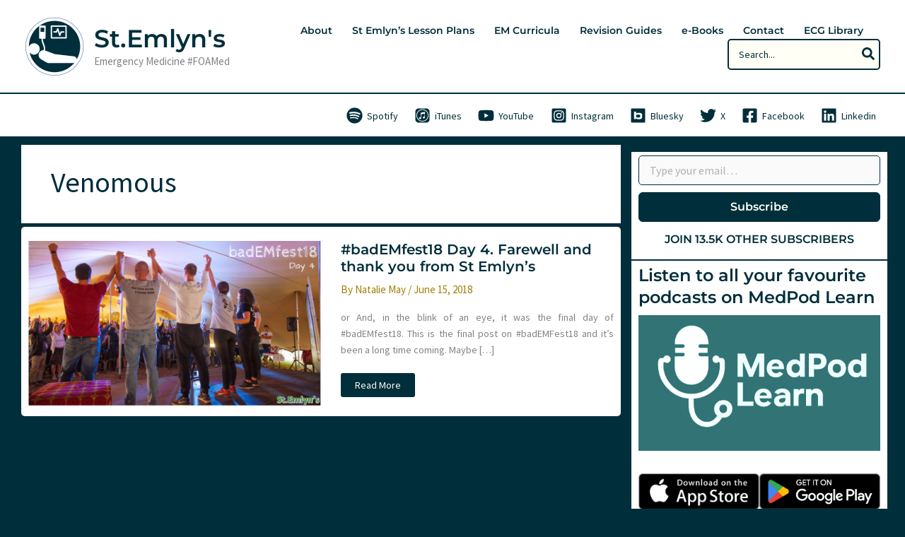

--- FILE ---
content_type: text/html; charset=UTF-8
request_url: https://www.stemlynsblog.org/tag/venomous/
body_size: 56441
content:
<!DOCTYPE html>
<html lang="en-GB">
<head>
<meta charset="UTF-8">
<meta name="viewport" content="width=device-width, initial-scale=1">
	<link rel="profile" href="https://gmpg.org/xfn/11"> 
	<link rel="preload" href="https://www.stemlynsblog.org/wp-content/astra-local-fonts/montserrat/JTUSjIg1_i6t8kCHKm459Wlhyw.woff2" as="font" type="font/woff2" crossorigin><link rel="preload" href="https://www.stemlynsblog.org/wp-content/astra-local-fonts/source-sans-pro/6xK3dSBYKcSV-LCoeQqfX1RYOo3qOK7l.woff2" as="font" type="font/woff2" crossorigin><meta name='robots' content='index, follow, max-image-preview:large, max-snippet:-1, max-video-preview:-1' />

	<!-- This site is optimized with the Yoast SEO Premium plugin v26.6 (Yoast SEO v26.8) - https://yoast.com/product/yoast-seo-premium-wordpress/ -->
	<title>venomous Archives &#8226; St.Emlyn&#039;s</title>
	<link rel="canonical" href="https://www.stemlynsblog.org/tag/venomous/" />
	<meta property="og:locale" content="en_GB" />
	<meta property="og:type" content="article" />
	<meta property="og:title" content="venomous Archives" />
	<meta property="og:url" content="https://www.stemlynsblog.org/tag/venomous/" />
	<meta property="og:site_name" content="St.Emlyn&#039;s" />
	<meta property="og:image" content="https://i0.wp.com/www.stemlynsblog.org/wp-content/uploads/2024/06/YOAST-logo.jpg?fit=1200%2C675&ssl=1" />
	<meta property="og:image:width" content="1200" />
	<meta property="og:image:height" content="675" />
	<meta property="og:image:type" content="image/jpeg" />
	<meta name="twitter:card" content="summary_large_image" />
	<meta name="twitter:site" content="@stemlyns" />
	<script type="application/ld+json" class="yoast-schema-graph">{"@context":"https://schema.org","@graph":[{"@type":"CollectionPage","@id":"https://www.stemlynsblog.org/tag/venomous/","url":"https://www.stemlynsblog.org/tag/venomous/","name":"venomous Archives &#8226; St.Emlyn&#039;s","isPartOf":{"@id":"https://www.stemlynsblog.org/#website"},"primaryImageOfPage":{"@id":"https://www.stemlynsblog.org/tag/venomous/#primaryimage"},"image":{"@id":"https://www.stemlynsblog.org/tag/venomous/#primaryimage"},"thumbnailUrl":"https://i0.wp.com/www.stemlynsblog.org/wp-content/uploads/2018/06/badEMfest18.png?fit=1920%2C1080&ssl=1","breadcrumb":{"@id":"https://www.stemlynsblog.org/tag/venomous/#breadcrumb"},"inLanguage":"en-GB"},{"@type":"ImageObject","inLanguage":"en-GB","@id":"https://www.stemlynsblog.org/tag/venomous/#primaryimage","url":"https://i0.wp.com/www.stemlynsblog.org/wp-content/uploads/2018/06/badEMfest18.png?fit=1920%2C1080&ssl=1","contentUrl":"https://i0.wp.com/www.stemlynsblog.org/wp-content/uploads/2018/06/badEMfest18.png?fit=1920%2C1080&ssl=1","width":1920,"height":1080},{"@type":"BreadcrumbList","@id":"https://www.stemlynsblog.org/tag/venomous/#breadcrumb","itemListElement":[{"@type":"ListItem","position":1,"name":"Home","item":"https://www.stemlynsblog.org/"},{"@type":"ListItem","position":2,"name":"venomous"}]},{"@type":"WebSite","@id":"https://www.stemlynsblog.org/#website","url":"https://www.stemlynsblog.org/","name":"St.Emlyn&#039;s","description":"Emergency Medicine  #FOAMed","publisher":{"@id":"https://www.stemlynsblog.org/#organization"},"potentialAction":[{"@type":"SearchAction","target":{"@type":"EntryPoint","urlTemplate":"https://www.stemlynsblog.org/?s={search_term_string}"},"query-input":{"@type":"PropertyValueSpecification","valueRequired":true,"valueName":"search_term_string"}}],"inLanguage":"en-GB"},{"@type":"Organization","@id":"https://www.stemlynsblog.org/#organization","name":"St Emlyn's","url":"https://www.stemlynsblog.org/","logo":{"@type":"ImageObject","inLanguage":"en-GB","@id":"https://www.stemlynsblog.org/#/schema/logo/image/","url":"https://i0.wp.com/www.stemlynsblog.org/wp-content/uploads/2018/06/St_Emlyns_departments_400x400.jpg?fit=400%2C400&ssl=1","contentUrl":"https://i0.wp.com/www.stemlynsblog.org/wp-content/uploads/2018/06/St_Emlyns_departments_400x400.jpg?fit=400%2C400&ssl=1","width":400,"height":400,"caption":"St Emlyn's"},"image":{"@id":"https://www.stemlynsblog.org/#/schema/logo/image/"},"sameAs":["https://www.facebook.com/stemlyns","https://x.com/stemlyns","https://med-mastodon.com/@stemlyns@toot.community","https://www.instagram.com/stemlyns/","https://www.linkedin.com/pub/simon-carley/33/b1a/409"],"email":"stemlyns@gmail.com","legalName":"Manchester Meducation","foundingDate":"2012-08-01"}]}</script>
	<!-- / Yoast SEO Premium plugin. -->


<link rel='dns-prefetch' href='//www.googletagmanager.com' />
<link rel='dns-prefetch' href='//stats.wp.com' />
<link rel='dns-prefetch' href='//v0.wordpress.com' />
<link rel='dns-prefetch' href='//jetpack.wordpress.com' />
<link rel='dns-prefetch' href='//s0.wp.com' />
<link rel='dns-prefetch' href='//public-api.wordpress.com' />
<link rel='dns-prefetch' href='//0.gravatar.com' />
<link rel='dns-prefetch' href='//1.gravatar.com' />
<link rel='dns-prefetch' href='//2.gravatar.com' />
<link rel='preconnect' href='//i0.wp.com' />
<link rel='preconnect' href='//c0.wp.com' />
<link rel="alternate" type="application/rss+xml" title="St.Emlyn&#039;s &raquo; Feed" href="https://www.stemlynsblog.org/feed/" />
<link rel="alternate" type="application/rss+xml" title="St.Emlyn&#039;s &raquo; Comments Feed" href="https://www.stemlynsblog.org/comments/feed/" />
<link rel="alternate" type="application/rss+xml" title="St.Emlyn&#039;s &raquo; venomous Tag Feed" href="https://www.stemlynsblog.org/tag/venomous/feed/" />
		<!-- This site uses the Google Analytics by MonsterInsights plugin v9.11.1 - Using Analytics tracking - https://www.monsterinsights.com/ -->
							<script src="//www.googletagmanager.com/gtag/js?id=G-5SNWXDZK0X"  data-cfasync="false" data-wpfc-render="false" async></script>
			<script data-cfasync="false" data-wpfc-render="false">
				var mi_version = '9.11.1';
				var mi_track_user = true;
				var mi_no_track_reason = '';
								var MonsterInsightsDefaultLocations = {"page_location":"https:\/\/www.stemlynsblog.org\/tag\/venomous\/"};
								if ( typeof MonsterInsightsPrivacyGuardFilter === 'function' ) {
					var MonsterInsightsLocations = (typeof MonsterInsightsExcludeQuery === 'object') ? MonsterInsightsPrivacyGuardFilter( MonsterInsightsExcludeQuery ) : MonsterInsightsPrivacyGuardFilter( MonsterInsightsDefaultLocations );
				} else {
					var MonsterInsightsLocations = (typeof MonsterInsightsExcludeQuery === 'object') ? MonsterInsightsExcludeQuery : MonsterInsightsDefaultLocations;
				}

								var disableStrs = [
										'ga-disable-G-5SNWXDZK0X',
									];

				/* Function to detect opted out users */
				function __gtagTrackerIsOptedOut() {
					for (var index = 0; index < disableStrs.length; index++) {
						if (document.cookie.indexOf(disableStrs[index] + '=true') > -1) {
							return true;
						}
					}

					return false;
				}

				/* Disable tracking if the opt-out cookie exists. */
				if (__gtagTrackerIsOptedOut()) {
					for (var index = 0; index < disableStrs.length; index++) {
						window[disableStrs[index]] = true;
					}
				}

				/* Opt-out function */
				function __gtagTrackerOptout() {
					for (var index = 0; index < disableStrs.length; index++) {
						document.cookie = disableStrs[index] + '=true; expires=Thu, 31 Dec 2099 23:59:59 UTC; path=/';
						window[disableStrs[index]] = true;
					}
				}

				if ('undefined' === typeof gaOptout) {
					function gaOptout() {
						__gtagTrackerOptout();
					}
				}
								window.dataLayer = window.dataLayer || [];

				window.MonsterInsightsDualTracker = {
					helpers: {},
					trackers: {},
				};
				if (mi_track_user) {
					function __gtagDataLayer() {
						dataLayer.push(arguments);
					}

					function __gtagTracker(type, name, parameters) {
						if (!parameters) {
							parameters = {};
						}

						if (parameters.send_to) {
							__gtagDataLayer.apply(null, arguments);
							return;
						}

						if (type === 'event') {
														parameters.send_to = monsterinsights_frontend.v4_id;
							var hookName = name;
							if (typeof parameters['event_category'] !== 'undefined') {
								hookName = parameters['event_category'] + ':' + name;
							}

							if (typeof MonsterInsightsDualTracker.trackers[hookName] !== 'undefined') {
								MonsterInsightsDualTracker.trackers[hookName](parameters);
							} else {
								__gtagDataLayer('event', name, parameters);
							}
							
						} else {
							__gtagDataLayer.apply(null, arguments);
						}
					}

					__gtagTracker('js', new Date());
					__gtagTracker('set', {
						'developer_id.dZGIzZG': true,
											});
					if ( MonsterInsightsLocations.page_location ) {
						__gtagTracker('set', MonsterInsightsLocations);
					}
										__gtagTracker('config', 'G-5SNWXDZK0X', {"forceSSL":"true"} );
										window.gtag = __gtagTracker;										(function () {
						/* https://developers.google.com/analytics/devguides/collection/analyticsjs/ */
						/* ga and __gaTracker compatibility shim. */
						var noopfn = function () {
							return null;
						};
						var newtracker = function () {
							return new Tracker();
						};
						var Tracker = function () {
							return null;
						};
						var p = Tracker.prototype;
						p.get = noopfn;
						p.set = noopfn;
						p.send = function () {
							var args = Array.prototype.slice.call(arguments);
							args.unshift('send');
							__gaTracker.apply(null, args);
						};
						var __gaTracker = function () {
							var len = arguments.length;
							if (len === 0) {
								return;
							}
							var f = arguments[len - 1];
							if (typeof f !== 'object' || f === null || typeof f.hitCallback !== 'function') {
								if ('send' === arguments[0]) {
									var hitConverted, hitObject = false, action;
									if ('event' === arguments[1]) {
										if ('undefined' !== typeof arguments[3]) {
											hitObject = {
												'eventAction': arguments[3],
												'eventCategory': arguments[2],
												'eventLabel': arguments[4],
												'value': arguments[5] ? arguments[5] : 1,
											}
										}
									}
									if ('pageview' === arguments[1]) {
										if ('undefined' !== typeof arguments[2]) {
											hitObject = {
												'eventAction': 'page_view',
												'page_path': arguments[2],
											}
										}
									}
									if (typeof arguments[2] === 'object') {
										hitObject = arguments[2];
									}
									if (typeof arguments[5] === 'object') {
										Object.assign(hitObject, arguments[5]);
									}
									if ('undefined' !== typeof arguments[1].hitType) {
										hitObject = arguments[1];
										if ('pageview' === hitObject.hitType) {
											hitObject.eventAction = 'page_view';
										}
									}
									if (hitObject) {
										action = 'timing' === arguments[1].hitType ? 'timing_complete' : hitObject.eventAction;
										hitConverted = mapArgs(hitObject);
										__gtagTracker('event', action, hitConverted);
									}
								}
								return;
							}

							function mapArgs(args) {
								var arg, hit = {};
								var gaMap = {
									'eventCategory': 'event_category',
									'eventAction': 'event_action',
									'eventLabel': 'event_label',
									'eventValue': 'event_value',
									'nonInteraction': 'non_interaction',
									'timingCategory': 'event_category',
									'timingVar': 'name',
									'timingValue': 'value',
									'timingLabel': 'event_label',
									'page': 'page_path',
									'location': 'page_location',
									'title': 'page_title',
									'referrer' : 'page_referrer',
								};
								for (arg in args) {
																		if (!(!args.hasOwnProperty(arg) || !gaMap.hasOwnProperty(arg))) {
										hit[gaMap[arg]] = args[arg];
									} else {
										hit[arg] = args[arg];
									}
								}
								return hit;
							}

							try {
								f.hitCallback();
							} catch (ex) {
							}
						};
						__gaTracker.create = newtracker;
						__gaTracker.getByName = newtracker;
						__gaTracker.getAll = function () {
							return [];
						};
						__gaTracker.remove = noopfn;
						__gaTracker.loaded = true;
						window['__gaTracker'] = __gaTracker;
					})();
									} else {
										console.log("");
					(function () {
						function __gtagTracker() {
							return null;
						}

						window['__gtagTracker'] = __gtagTracker;
						window['gtag'] = __gtagTracker;
					})();
									}
			</script>
							<!-- / Google Analytics by MonsterInsights -->
		<style id='wp-img-auto-sizes-contain-inline-css'>
img:is([sizes=auto i],[sizes^="auto," i]){contain-intrinsic-size:3000px 1500px}
/*# sourceURL=wp-img-auto-sizes-contain-inline-css */
</style>
<link rel='stylesheet' id='genesis-blocks-style-css-css' href='https://www.stemlynsblog.org/wp-content/plugins/genesis-blocks/dist/style-blocks.build.css?ver=1764966640' media='all' />
<link rel='stylesheet' id='astra-theme-css-css' href='https://www.stemlynsblog.org/wp-content/themes/astra/assets/css/minified/main.min.css?ver=4.12.1' media='all' />
<style id='astra-theme-css-inline-css'>
:root{--ast-post-nav-space:0;--ast-container-default-xlg-padding:3em;--ast-container-default-lg-padding:3em;--ast-container-default-slg-padding:2em;--ast-container-default-md-padding:3em;--ast-container-default-sm-padding:3em;--ast-container-default-xs-padding:2.4em;--ast-container-default-xxs-padding:1.8em;--ast-code-block-background:#EEEEEE;--ast-comment-inputs-background:#FAFAFA;--ast-normal-container-width:1280px;--ast-narrow-container-width:793px;--ast-blog-title-font-weight:normal;--ast-blog-meta-weight:inherit;--ast-global-color-primary:var(--ast-global-color-5);--ast-global-color-secondary:var(--ast-global-color-4);--ast-global-color-alternate-background:var(--ast-global-color-7);--ast-global-color-subtle-background:var(--ast-global-color-6);--ast-bg-style-guide:var( --ast-global-color-secondary,--ast-global-color-5 );--ast-shadow-style-guide:0px 0px 4px 0 #00000057;--ast-global-dark-bg-style:#fff;--ast-global-dark-lfs:#fbfbfb;--ast-widget-bg-color:#fafafa;--ast-wc-container-head-bg-color:#fbfbfb;--ast-title-layout-bg:#eeeeee;--ast-search-border-color:#e7e7e7;--ast-lifter-hover-bg:#e6e6e6;--ast-gallery-block-color:#000;--srfm-color-input-label:var(--ast-global-color-2);}html{font-size:87.5%;}a{color:#a08008;}a:hover,a:focus{color:var(--ast-global-color-0);}body,button,input,select,textarea,.ast-button,.ast-custom-button{font-family:'Source Sans Pro',sans-serif;font-weight:400;font-size:14px;font-size:1rem;line-height:var(--ast-body-line-height,1.7em);}blockquote{color:var(--ast-global-color-1);}p,.entry-content p{margin-bottom:2em;}h1,h2,h3,h4,h5,h6,.entry-content :where(h1,h2,h3,h4,h5,h6),.site-title,.site-title a{font-family:'Montserrat',sans-serif;font-weight:600;}.ast-site-identity .site-title a{color:#002e3b;}.ast-site-identity .site-title a:hover{color:#5ac2b7;}.site-title{font-size:35px;font-size:2.5rem;display:block;}header .custom-logo-link img{max-width:84px;width:84px;}.astra-logo-svg{width:84px;}.site-header .site-description{font-size:15px;font-size:1.0714285714286rem;display:block;}.entry-title{font-size:20px;font-size:1.4285714285714rem;}.ast-blog-meta-container{font-size:15px;font-size:1.0714285714286rem;}.archive .ast-article-post .ast-article-inner,.blog .ast-article-post .ast-article-inner,.archive .ast-article-post .ast-article-inner:hover,.blog .ast-article-post .ast-article-inner:hover{overflow:hidden;}h1,.entry-content :where(h1){font-size:48px;font-size:3.4285714285714rem;font-weight:600;font-family:'Montserrat',sans-serif;line-height:1.4em;}h2,.entry-content :where(h2){font-size:35px;font-size:2.5rem;font-weight:600;font-family:'Montserrat',sans-serif;line-height:1.3em;}h3,.entry-content :where(h3){font-size:30px;font-size:2.1428571428571rem;font-weight:600;font-family:'Montserrat',sans-serif;line-height:1.3em;}h4,.entry-content :where(h4){font-size:24px;font-size:1.7142857142857rem;line-height:1.2em;font-weight:600;font-family:'Montserrat',sans-serif;}h5,.entry-content :where(h5){font-size:20px;font-size:1.4285714285714rem;line-height:1.2em;font-weight:600;font-family:'Montserrat',sans-serif;}h6,.entry-content :where(h6){font-size:17px;font-size:1.2142857142857rem;line-height:1.25em;font-weight:600;font-family:'Montserrat',sans-serif;}::selection{background-color:var(--ast-global-color-2);color:#000000;}body,h1,h2,h3,h4,h5,h6,.entry-title a,.entry-content :where(h1,h2,h3,h4,h5,h6){color:var(--ast-global-color-1);}.tagcloud a:hover,.tagcloud a:focus,.tagcloud a.current-item{color:#ffffff;border-color:#a08008;background-color:#a08008;}input:focus,input[type="text"]:focus,input[type="email"]:focus,input[type="url"]:focus,input[type="password"]:focus,input[type="reset"]:focus,input[type="search"]:focus,textarea:focus{border-color:#a08008;}input[type="radio"]:checked,input[type=reset],input[type="checkbox"]:checked,input[type="checkbox"]:hover:checked,input[type="checkbox"]:focus:checked,input[type=range]::-webkit-slider-thumb{border-color:#a08008;background-color:#a08008;box-shadow:none;}.site-footer a:hover + .post-count,.site-footer a:focus + .post-count{background:#a08008;border-color:#a08008;}.single .nav-links .nav-previous,.single .nav-links .nav-next{color:#a08008;}.entry-meta,.entry-meta *{line-height:1.45;color:#a08008;}.entry-meta a:not(.ast-button):hover,.entry-meta a:not(.ast-button):hover *,.entry-meta a:not(.ast-button):focus,.entry-meta a:not(.ast-button):focus *,.page-links > .page-link,.page-links .page-link:hover,.post-navigation a:hover{color:var(--ast-global-color-0);}#cat option,.secondary .calendar_wrap thead a,.secondary .calendar_wrap thead a:visited{color:#a08008;}.secondary .calendar_wrap #today,.ast-progress-val span{background:#a08008;}.secondary a:hover + .post-count,.secondary a:focus + .post-count{background:#a08008;border-color:#a08008;}.calendar_wrap #today > a{color:#ffffff;}.page-links .page-link,.single .post-navigation a{color:#a08008;}.ast-search-menu-icon .search-form button.search-submit{padding:0 4px;}.ast-search-menu-icon form.search-form{padding-right:0;}.ast-search-menu-icon.slide-search input.search-field{width:0;}.ast-header-search .ast-search-menu-icon.ast-dropdown-active .search-form,.ast-header-search .ast-search-menu-icon.ast-dropdown-active .search-field:focus{transition:all 0.2s;}.search-form input.search-field:focus{outline:none;}.ast-archive-title{color:var(--ast-global-color-1);}.widget-title,.widget .wp-block-heading{font-size:20px;font-size:1.4285714285714rem;color:var(--ast-global-color-1);}.single .ast-author-details .author-title{color:var(--ast-global-color-0);}#secondary,#secondary button,#secondary input,#secondary select,#secondary textarea{font-size:14px;font-size:1rem;}.ast-single-post .entry-content a,.ast-comment-content a:not(.ast-comment-edit-reply-wrap a){text-decoration:underline;}.ast-single-post .wp-block-button .wp-block-button__link,.ast-single-post .entry-content .uagb-tab a,.ast-single-post .entry-content .uagb-ifb-cta a,.ast-single-post .entry-content .wp-block-uagb-buttons a,.ast-single-post .entry-content .uabb-module-content a,.ast-single-post .entry-content .uagb-post-grid a,.ast-single-post .entry-content .uagb-timeline a,.ast-single-post .entry-content .uagb-toc__wrap a,.ast-single-post .entry-content .uagb-taxomony-box a,.entry-content .wp-block-latest-posts > li > a,.ast-single-post .entry-content .wp-block-file__button,a.ast-post-filter-single,.ast-single-post .wp-block-buttons .wp-block-button.is-style-outline .wp-block-button__link,.ast-single-post .ast-comment-content .comment-reply-link,.ast-single-post .ast-comment-content .comment-edit-link{text-decoration:none;}.ast-search-menu-icon.slide-search a:focus-visible:focus-visible,.astra-search-icon:focus-visible,#close:focus-visible,a:focus-visible,.ast-menu-toggle:focus-visible,.site .skip-link:focus-visible,.wp-block-loginout input:focus-visible,.wp-block-search.wp-block-search__button-inside .wp-block-search__inside-wrapper,.ast-header-navigation-arrow:focus-visible,.ast-orders-table__row .ast-orders-table__cell:focus-visible,a#ast-apply-coupon:focus-visible,#ast-apply-coupon:focus-visible,#close:focus-visible,.button.search-submit:focus-visible,#search_submit:focus,.normal-search:focus-visible,.ast-header-account-wrap:focus-visible,.astra-cart-drawer-close:focus,.ast-single-variation:focus,.ast-button:focus,.ast-builder-button-wrap:has(.ast-custom-button-link:focus),.ast-builder-button-wrap .ast-custom-button-link:focus{outline-style:dotted;outline-color:inherit;outline-width:thin;}input:focus,input[type="text"]:focus,input[type="email"]:focus,input[type="url"]:focus,input[type="password"]:focus,input[type="reset"]:focus,input[type="search"]:focus,input[type="number"]:focus,textarea:focus,.wp-block-search__input:focus,[data-section="section-header-mobile-trigger"] .ast-button-wrap .ast-mobile-menu-trigger-minimal:focus,.ast-mobile-popup-drawer.active .menu-toggle-close:focus,#ast-scroll-top:focus,#coupon_code:focus,#ast-coupon-code:focus{border-style:dotted;border-color:inherit;border-width:thin;}input{outline:none;}.ast-logo-title-inline .site-logo-img{padding-right:1em;}.site-logo-img img{ transition:all 0.2s linear;}body .ast-oembed-container *{position:absolute;top:0;width:100%;height:100%;left:0;}body .wp-block-embed-pocket-casts .ast-oembed-container *{position:unset;}.ast-single-post-featured-section + article {margin-top: 2em;}.site-content .ast-single-post-featured-section img {width: 100%;overflow: hidden;object-fit: cover;}.site > .ast-single-related-posts-container {margin-top: 0;}@media (min-width: 922px) {.ast-desktop .ast-container--narrow {max-width: var(--ast-narrow-container-width);margin: 0 auto;}}#secondary {margin: 4em 0 2.5em;word-break: break-word;line-height: 2;}#secondary li {margin-bottom: 0.75em;}#secondary li:last-child {margin-bottom: 0;}@media (max-width: 768px) {.js_active .ast-plain-container.ast-single-post #secondary {margin-top: 1.5em;}}.ast-separate-container.ast-two-container #secondary .widget {background-color: #fff;padding: 2em;margin-bottom: 2em;}@media (min-width: 993px) {.ast-left-sidebar #secondary {padding-right: 60px;}.ast-right-sidebar #secondary {padding-left: 60px;}}@media (max-width: 993px) {.ast-right-sidebar #secondary {padding-left: 30px;}.ast-left-sidebar #secondary {padding-right: 30px;}}@media (min-width: 993px) {.ast-page-builder-template.ast-left-sidebar #secondary {padding-left: 60px;}.ast-page-builder-template.ast-right-sidebar #secondary {padding-right: 60px;}}@media (max-width: 993px) {.ast-page-builder-template.ast-right-sidebar #secondary {padding-right: 30px;}.ast-page-builder-template.ast-left-sidebar #secondary {padding-left: 30px;}}@media (max-width:921.9px){#ast-desktop-header{display:none;}}@media (min-width:922px){#ast-mobile-header{display:none;}}.wp-block-buttons.aligncenter{justify-content:center;}.wp-block-button.is-style-outline .wp-block-button__link{border-color:var(--ast-global-color-2);border-top-width:0px;border-right-width:0px;border-bottom-width:0px;border-left-width:0px;}div.wp-block-button.is-style-outline > .wp-block-button__link:not(.has-text-color),div.wp-block-button.wp-block-button__link.is-style-outline:not(.has-text-color){color:var(--ast-global-color-2);}.wp-block-button.is-style-outline .wp-block-button__link:hover,.wp-block-buttons .wp-block-button.is-style-outline .wp-block-button__link:focus,.wp-block-buttons .wp-block-button.is-style-outline > .wp-block-button__link:not(.has-text-color):hover,.wp-block-buttons .wp-block-button.wp-block-button__link.is-style-outline:not(.has-text-color):hover{color:var(--ast-global-color-0);background-color:var(--ast-global-color-2);border-color:var(--ast-global-color-0);}.post-page-numbers.current .page-link,.ast-pagination .page-numbers.current{color:#000000;border-color:var(--ast-global-color-2);background-color:var(--ast-global-color-2);}.wp-block-button.is-style-outline .wp-block-button__link{border-top-width:0px;border-right-width:0px;border-bottom-width:0px;border-left-width:0px;}.wp-block-button.is-style-outline .wp-block-button__link.wp-element-button,.ast-outline-button{border-color:var(--ast-global-color-2);font-family:inherit;font-weight:inherit;line-height:1em;border-top-left-radius:3px;border-top-right-radius:3px;border-bottom-right-radius:3px;border-bottom-left-radius:3px;}.wp-block-buttons .wp-block-button.is-style-outline > .wp-block-button__link:not(.has-text-color),.wp-block-buttons .wp-block-button.wp-block-button__link.is-style-outline:not(.has-text-color),.ast-outline-button{color:var(--ast-global-color-2);}.wp-block-button.is-style-outline .wp-block-button__link:hover,.wp-block-buttons .wp-block-button.is-style-outline .wp-block-button__link:focus,.wp-block-buttons .wp-block-button.is-style-outline > .wp-block-button__link:not(.has-text-color):hover,.wp-block-buttons .wp-block-button.wp-block-button__link.is-style-outline:not(.has-text-color):hover,.ast-outline-button:hover,.ast-outline-button:focus,.wp-block-uagb-buttons-child .uagb-buttons-repeater.ast-outline-button:hover,.wp-block-uagb-buttons-child .uagb-buttons-repeater.ast-outline-button:focus{color:var(--ast-global-color-0);background-color:var(--ast-global-color-2);border-color:var(--ast-global-color-0);}.wp-block-button .wp-block-button__link.wp-element-button.is-style-outline:not(.has-background),.wp-block-button.is-style-outline>.wp-block-button__link.wp-element-button:not(.has-background),.ast-outline-button{background-color:var(--ast-global-color-1);}.entry-content[data-ast-blocks-layout] > figure{margin-bottom:1em;}h1.widget-title{font-weight:600;}h2.widget-title{font-weight:600;}h3.widget-title{font-weight:600;}#page{display:flex;flex-direction:column;min-height:100vh;}.ast-404-layout-1 h1.page-title{color:var(--ast-global-color-2);}.single .post-navigation a{line-height:1em;height:inherit;}.error-404 .page-sub-title{font-size:1.5rem;font-weight:inherit;}.search .site-content .content-area .search-form{margin-bottom:0;}#page .site-content{flex-grow:1;}.widget{margin-bottom:1.25em;}#secondary li{line-height:1.5em;}#secondary .wp-block-group h2{margin-bottom:0.7em;}#secondary h2{font-size:1.7rem;}.ast-separate-container .ast-article-post,.ast-separate-container .ast-article-single,.ast-separate-container .comment-respond{padding:3em;}.ast-separate-container .ast-article-single .ast-article-single{padding:0;}.ast-article-single .wp-block-post-template-is-layout-grid{padding-left:0;}.ast-separate-container .comments-title,.ast-narrow-container .comments-title{padding:1.5em 2em;}.ast-page-builder-template .comment-form-textarea,.ast-comment-formwrap .ast-grid-common-col{padding:0;}.ast-comment-formwrap{padding:0;display:inline-flex;column-gap:20px;width:100%;margin-left:0;margin-right:0;}.comments-area textarea#comment:focus,.comments-area textarea#comment:active,.comments-area .ast-comment-formwrap input[type="text"]:focus,.comments-area .ast-comment-formwrap input[type="text"]:active {box-shadow:none;outline:none;}.archive.ast-page-builder-template .entry-header{margin-top:2em;}.ast-page-builder-template .ast-comment-formwrap{width:100%;}.entry-title{margin-bottom:0.5em;}.ast-archive-description p{font-size:inherit;font-weight:inherit;line-height:inherit;}.ast-separate-container .ast-comment-list li.depth-1,.hentry{margin-bottom:2em;}@media (min-width:921px){.ast-left-sidebar.ast-page-builder-template #secondary,.archive.ast-right-sidebar.ast-page-builder-template .site-main{padding-left:20px;padding-right:20px;}}@media (max-width:544px){.ast-comment-formwrap.ast-row{column-gap:10px;display:inline-block;}#ast-commentform .ast-grid-common-col{position:relative;width:100%;}}@media (min-width:1201px){.ast-separate-container .ast-article-post,.ast-separate-container .ast-article-single,.ast-separate-container .ast-author-box,.ast-separate-container .ast-404-layout-1,.ast-separate-container .no-results{padding:3em;}}@media (max-width:921px){.ast-left-sidebar #content > .ast-container{display:flex;flex-direction:column-reverse;width:100%;}}@media (max-width:921px){#secondary.secondary{padding-top:0;}.ast-separate-container.ast-right-sidebar #secondary{padding-left:1em;padding-right:1em;}.ast-separate-container.ast-two-container #secondary{padding-left:0;padding-right:0;}.ast-page-builder-template .entry-header #secondary,.ast-page-builder-template #secondary{margin-top:1.5em;}}@media (max-width:921px){.ast-right-sidebar #primary{padding-right:0;}.ast-page-builder-template.ast-left-sidebar #secondary,.ast-page-builder-template.ast-right-sidebar #secondary{padding-right:20px;padding-left:20px;}.ast-right-sidebar #secondary,.ast-left-sidebar #primary{padding-left:0;}.ast-left-sidebar #secondary{padding-right:0;}}@media (min-width:922px){.ast-separate-container.ast-right-sidebar #primary,.ast-separate-container.ast-left-sidebar #primary{border:0;}.search-no-results.ast-separate-container #primary{margin-bottom:4em;}}@media (min-width:922px){.ast-right-sidebar #primary{border-right:1px solid var(--ast-border-color);}.ast-left-sidebar #primary{border-left:1px solid var(--ast-border-color);}.ast-right-sidebar #secondary{border-left:1px solid var(--ast-border-color);margin-left:-1px;}.ast-left-sidebar #secondary{border-right:1px solid var(--ast-border-color);margin-right:-1px;}.ast-separate-container.ast-two-container.ast-right-sidebar #secondary{padding-left:30px;padding-right:0;}.ast-separate-container.ast-two-container.ast-left-sidebar #secondary{padding-right:30px;padding-left:0;}.ast-separate-container.ast-right-sidebar #secondary,.ast-separate-container.ast-left-sidebar #secondary{border:0;margin-left:auto;margin-right:auto;}.ast-separate-container.ast-two-container #secondary .widget:last-child{margin-bottom:0;}}.wp-block-button .wp-block-button__link{color:var(--ast-global-color-2);}.wp-block-button .wp-block-button__link:hover,.wp-block-button .wp-block-button__link:focus{color:var(--ast-global-color-0);background-color:var(--ast-global-color-2);border-color:var(--ast-global-color-0);}.wp-block-button .wp-block-button__link,.wp-block-search .wp-block-search__button,body .wp-block-file .wp-block-file__button{border-style:solid;border-top-width:0px;border-right-width:0px;border-left-width:0px;border-bottom-width:0px;border-color:var(--ast-global-color-2);background-color:var(--ast-global-color-1);color:var(--ast-global-color-2);font-family:inherit;font-weight:inherit;line-height:1em;border-top-left-radius:3px;border-top-right-radius:3px;border-bottom-right-radius:3px;border-bottom-left-radius:3px;padding-top:10px;padding-right:20px;padding-bottom:10px;padding-left:20px;}.menu-toggle,button,.ast-button,.ast-custom-button,.button,input#submit,input[type="button"],input[type="submit"],input[type="reset"],form[CLASS*="wp-block-search__"].wp-block-search .wp-block-search__inside-wrapper .wp-block-search__button,body .wp-block-file .wp-block-file__button,.search .search-submit{border-style:solid;border-top-width:0px;border-right-width:0px;border-left-width:0px;border-bottom-width:0px;color:var(--ast-global-color-2);border-color:var(--ast-global-color-2);background-color:var(--ast-global-color-1);padding-top:10px;padding-right:20px;padding-bottom:10px;padding-left:20px;font-family:inherit;font-weight:inherit;line-height:1em;border-top-left-radius:3px;border-top-right-radius:3px;border-bottom-right-radius:3px;border-bottom-left-radius:3px;}button:focus,.menu-toggle:hover,button:hover,.ast-button:hover,.ast-custom-button:hover .button:hover,.ast-custom-button:hover ,input[type=reset]:hover,input[type=reset]:focus,input#submit:hover,input#submit:focus,input[type="button"]:hover,input[type="button"]:focus,input[type="submit"]:hover,input[type="submit"]:focus,form[CLASS*="wp-block-search__"].wp-block-search .wp-block-search__inside-wrapper .wp-block-search__button:hover,form[CLASS*="wp-block-search__"].wp-block-search .wp-block-search__inside-wrapper .wp-block-search__button:focus,body .wp-block-file .wp-block-file__button:hover,body .wp-block-file .wp-block-file__button:focus{color:var(--ast-global-color-0);background-color:var(--ast-global-color-2);border-color:var(--ast-global-color-0);}form[CLASS*="wp-block-search__"].wp-block-search .wp-block-search__inside-wrapper .wp-block-search__button.has-icon{padding-top:calc(10px - 3px);padding-right:calc(20px - 3px);padding-bottom:calc(10px - 3px);padding-left:calc(20px - 3px);}@media (max-width:921px){.ast-mobile-header-stack .main-header-bar .ast-search-menu-icon{display:inline-block;}.ast-header-break-point.ast-header-custom-item-outside .ast-mobile-header-stack .main-header-bar .ast-search-icon{margin:0;}.ast-comment-avatar-wrap img{max-width:2.5em;}.ast-comment-meta{padding:0 1.8888em 1.3333em;}.ast-separate-container .ast-comment-list li.depth-1{padding:1.5em 2.14em;}.ast-separate-container .comment-respond{padding:2em 2.14em;}}@media (min-width:544px){.ast-container{max-width:100%;}}@media (max-width:544px){.ast-separate-container .ast-article-post,.ast-separate-container .ast-article-single,.ast-separate-container .comments-title,.ast-separate-container .ast-archive-description{padding:1.5em 1em;}.ast-separate-container #content .ast-container{padding-left:0.54em;padding-right:0.54em;}.ast-separate-container .ast-comment-list .bypostauthor{padding:.5em;}.ast-search-menu-icon.ast-dropdown-active .search-field{width:170px;}.ast-separate-container #secondary{padding-top:0;}.ast-separate-container.ast-two-container #secondary .widget{margin-bottom:1.5em;padding-left:1em;padding-right:1em;}}@media (max-width:921px){.ast-header-break-point .ast-search-menu-icon.slide-search .search-form{right:0;}.ast-header-break-point .ast-mobile-header-stack .ast-search-menu-icon.slide-search .search-form{right:-1em;}} #ast-mobile-header .ast-site-header-cart-li a{pointer-events:none;}@media (min-width:545px){.ast-page-builder-template .comments-area,.single.ast-page-builder-template .entry-header,.single.ast-page-builder-template .post-navigation,.single.ast-page-builder-template .ast-single-related-posts-container{max-width:1320px;margin-left:auto;margin-right:auto;}}.ast-separate-container{background-color:var(--ast-global-color-1);background-image:none;}@media (max-width:921px){.widget-title{font-size:24px;font-size:1.4117647058824rem;}body,button,input,select,textarea,.ast-button,.ast-custom-button{font-size:17px;font-size:1.2142857142857rem;}#secondary,#secondary button,#secondary input,#secondary select,#secondary textarea{font-size:17px;font-size:1.2142857142857rem;}.site-title{display:block;}.site-header .site-description{display:none;}h1,.entry-content :where(h1){font-size:36px;}h2,.entry-content :where(h2){font-size:30px;}h3,.entry-content :where(h3){font-size:25px;}h4,.entry-content :where(h4){font-size:20px;font-size:1.4285714285714rem;}h5,.entry-content :where(h5){font-size:17px;font-size:1.2142857142857rem;}h6,.entry-content :where(h6){font-size:15px;font-size:1.0714285714286rem;}.astra-logo-svg{width:72px;}header .custom-logo-link img,.ast-header-break-point .site-logo-img .custom-mobile-logo-link img{max-width:72px;width:72px;}}@media (max-width:544px){.widget-title{font-size:24px;font-size:1.4117647058824rem;}body,button,input,select,textarea,.ast-button,.ast-custom-button{font-size:17px;font-size:1.2142857142857rem;}#secondary,#secondary button,#secondary input,#secondary select,#secondary textarea{font-size:17px;font-size:1.2142857142857rem;}.site-title{display:none;}.site-header .site-description{display:none;}h1,.entry-content :where(h1){font-size:32px;}h2,.entry-content :where(h2){font-size:26px;}h3,.entry-content :where(h3){font-size:22px;}h4,.entry-content :where(h4){font-size:18px;font-size:1.2857142857143rem;}h5,.entry-content :where(h5){font-size:15px;font-size:1.0714285714286rem;}h6,.entry-content :where(h6){font-size:13px;font-size:0.92857142857143rem;}}@media (max-width:544px){html{font-size:87.5%;}}@media (min-width:922px){.ast-container{max-width:1320px;}}@media (min-width:922px){.site-content .ast-container{display:flex;}}@media (max-width:921px){.site-content .ast-container{flex-direction:column;}}@media (min-width:922px){.blog .site-content > .ast-container,.archive .site-content > .ast-container,.search .site-content > .ast-container{max-width:1200px;}}@media (min-width:922px){.single-post .site-content > .ast-container{max-width:1280px;}}.ast-blog-layout-6-grid .ast-blog-featured-section:before { content: ""; }.cat-links.badge a,.tags-links.badge a {padding: 4px 8px;border-radius: 3px;font-weight: 400;}.cat-links.underline a,.tags-links.underline a{text-decoration: underline;}@media (min-width:922px){.main-header-menu .sub-menu .menu-item.ast-left-align-sub-menu:hover > .sub-menu,.main-header-menu .sub-menu .menu-item.ast-left-align-sub-menu.focus > .sub-menu{margin-left:-0px;}}.site .comments-area{border-color:var(--ast-global-color-4);border-top-left-radius:10px;border-bottom-right-radius:10px;border-bottom-left-radius:10px;border-top-right-radius:10px;}.site .comments-area{padding-bottom:3em;}.comments-area .comments-title,.comments-area .comment-respond{border-top-left-radius:10px;border-bottom-right-radius:10px;border-bottom-left-radius:10px;border-top-right-radius:10px;}.wp-block-file {display: flex;align-items: center;flex-wrap: wrap;justify-content: space-between;}.wp-block-pullquote {border: none;}.wp-block-pullquote blockquote::before {content: "\201D";font-family: "Helvetica",sans-serif;display: flex;transform: rotate( 180deg );font-size: 6rem;font-style: normal;line-height: 1;font-weight: bold;align-items: center;justify-content: center;}.has-text-align-right > blockquote::before {justify-content: flex-start;}.has-text-align-left > blockquote::before {justify-content: flex-end;}figure.wp-block-pullquote.is-style-solid-color blockquote {max-width: 100%;text-align: inherit;}:root {--wp--custom--ast-default-block-top-padding: 3em;--wp--custom--ast-default-block-right-padding: 3em;--wp--custom--ast-default-block-bottom-padding: 3em;--wp--custom--ast-default-block-left-padding: 3em;--wp--custom--ast-container-width: 1280px;--wp--custom--ast-content-width-size: 1280px;--wp--custom--ast-wide-width-size: calc(1280px + var(--wp--custom--ast-default-block-left-padding) + var(--wp--custom--ast-default-block-right-padding));}.ast-narrow-container {--wp--custom--ast-content-width-size: 793px;--wp--custom--ast-wide-width-size: 793px;}@media(max-width: 921px) {:root {--wp--custom--ast-default-block-top-padding: 3em;--wp--custom--ast-default-block-right-padding: 2em;--wp--custom--ast-default-block-bottom-padding: 3em;--wp--custom--ast-default-block-left-padding: 2em;}}@media(max-width: 544px) {:root {--wp--custom--ast-default-block-top-padding: 3em;--wp--custom--ast-default-block-right-padding: 1.5em;--wp--custom--ast-default-block-bottom-padding: 3em;--wp--custom--ast-default-block-left-padding: 1.5em;}}.entry-content > .wp-block-group,.entry-content > .wp-block-cover,.entry-content > .wp-block-columns {padding-top: var(--wp--custom--ast-default-block-top-padding);padding-right: var(--wp--custom--ast-default-block-right-padding);padding-bottom: var(--wp--custom--ast-default-block-bottom-padding);padding-left: var(--wp--custom--ast-default-block-left-padding);}.ast-plain-container.ast-no-sidebar .entry-content > .alignfull,.ast-page-builder-template .ast-no-sidebar .entry-content > .alignfull {margin-left: calc( -50vw + 50%);margin-right: calc( -50vw + 50%);max-width: 100vw;width: 100vw;}.ast-plain-container.ast-no-sidebar .entry-content .alignfull .alignfull,.ast-page-builder-template.ast-no-sidebar .entry-content .alignfull .alignfull,.ast-plain-container.ast-no-sidebar .entry-content .alignfull .alignwide,.ast-page-builder-template.ast-no-sidebar .entry-content .alignfull .alignwide,.ast-plain-container.ast-no-sidebar .entry-content .alignwide .alignfull,.ast-page-builder-template.ast-no-sidebar .entry-content .alignwide .alignfull,.ast-plain-container.ast-no-sidebar .entry-content .alignwide .alignwide,.ast-page-builder-template.ast-no-sidebar .entry-content .alignwide .alignwide,.ast-plain-container.ast-no-sidebar .entry-content .wp-block-column .alignfull,.ast-page-builder-template.ast-no-sidebar .entry-content .wp-block-column .alignfull,.ast-plain-container.ast-no-sidebar .entry-content .wp-block-column .alignwide,.ast-page-builder-template.ast-no-sidebar .entry-content .wp-block-column .alignwide {margin-left: auto;margin-right: auto;width: 100%;}[data-ast-blocks-layout] .wp-block-separator:not(.is-style-dots) {height: 0;}[data-ast-blocks-layout] .wp-block-separator {margin: 20px auto;}[data-ast-blocks-layout] .wp-block-separator:not(.is-style-wide):not(.is-style-dots) {max-width: 100px;}[data-ast-blocks-layout] .wp-block-separator.has-background {padding: 0;}.entry-content[data-ast-blocks-layout] > * {max-width: var(--wp--custom--ast-content-width-size);margin-left: auto;margin-right: auto;}.entry-content[data-ast-blocks-layout] > .alignwide {max-width: var(--wp--custom--ast-wide-width-size);}.entry-content[data-ast-blocks-layout] .alignfull {max-width: none;}.entry-content .wp-block-columns {margin-bottom: 0;}blockquote {margin: 1.5em;border-color: rgba(0,0,0,0.05);}.wp-block-quote:not(.has-text-align-right):not(.has-text-align-center) {border-left: 5px solid rgba(0,0,0,0.05);}.has-text-align-right > blockquote,blockquote.has-text-align-right {border-right: 5px solid rgba(0,0,0,0.05);}.has-text-align-left > blockquote,blockquote.has-text-align-left {border-left: 5px solid rgba(0,0,0,0.05);}.wp-block-site-tagline,.wp-block-latest-posts .read-more {margin-top: 15px;}.wp-block-loginout p label {display: block;}.wp-block-loginout p:not(.login-remember):not(.login-submit) input {width: 100%;}.wp-block-loginout input:focus {border-color: transparent;}.wp-block-loginout input:focus {outline: thin dotted;}.entry-content .wp-block-media-text .wp-block-media-text__content {padding: 0 0 0 8%;}.entry-content .wp-block-media-text.has-media-on-the-right .wp-block-media-text__content {padding: 0 8% 0 0;}.entry-content .wp-block-media-text.has-background .wp-block-media-text__content {padding: 8%;}.entry-content .wp-block-cover:not([class*="background-color"]):not(.has-text-color.has-link-color) .wp-block-cover__inner-container,.entry-content .wp-block-cover:not([class*="background-color"]) .wp-block-cover-image-text,.entry-content .wp-block-cover:not([class*="background-color"]) .wp-block-cover-text,.entry-content .wp-block-cover-image:not([class*="background-color"]) .wp-block-cover__inner-container,.entry-content .wp-block-cover-image:not([class*="background-color"]) .wp-block-cover-image-text,.entry-content .wp-block-cover-image:not([class*="background-color"]) .wp-block-cover-text {color: var(--ast-global-color-primary,var(--ast-global-color-5));}.wp-block-loginout .login-remember input {width: 1.1rem;height: 1.1rem;margin: 0 5px 4px 0;vertical-align: middle;}.wp-block-latest-posts > li > *:first-child,.wp-block-latest-posts:not(.is-grid) > li:first-child {margin-top: 0;}.entry-content > .wp-block-buttons,.entry-content > .wp-block-uagb-buttons {margin-bottom: 1.5em;}.wp-block-search__inside-wrapper .wp-block-search__input {padding: 0 10px;color: var(--ast-global-color-3);background: var(--ast-global-color-primary,var(--ast-global-color-5));border-color: var(--ast-border-color);}.wp-block-latest-posts .read-more {margin-bottom: 1.5em;}.wp-block-search__no-button .wp-block-search__inside-wrapper .wp-block-search__input {padding-top: 5px;padding-bottom: 5px;}.wp-block-latest-posts .wp-block-latest-posts__post-date,.wp-block-latest-posts .wp-block-latest-posts__post-author {font-size: 1rem;}.wp-block-latest-posts > li > *,.wp-block-latest-posts:not(.is-grid) > li {margin-top: 12px;margin-bottom: 12px;}.ast-page-builder-template .entry-content[data-ast-blocks-layout] > .alignwide:where(:not(.uagb-is-root-container):not(.spectra-is-root-container)) > * {max-width: var(--wp--custom--ast-wide-width-size);}.ast-page-builder-template .entry-content[data-ast-blocks-layout] > .inherit-container-width > *,.ast-page-builder-template .entry-content[data-ast-blocks-layout] > *:not(.wp-block-group):where(:not(.uagb-is-root-container):not(.spectra-is-root-container)) > *,.entry-content[data-ast-blocks-layout] > .wp-block-cover .wp-block-cover__inner-container {max-width: var(--wp--custom--ast-content-width-size) ;margin-left: auto;margin-right: auto;}.ast-page-builder-template .entry-content[data-ast-blocks-layout] > *,.ast-page-builder-template .entry-content[data-ast-blocks-layout] > .alignfull:where(:not(.wp-block-group):not(.uagb-is-root-container):not(.spectra-is-root-container)) > * {max-width: none;}.entry-content[data-ast-blocks-layout] .wp-block-cover:not(.alignleft):not(.alignright) {width: auto;}@media(max-width: 1200px) {.ast-separate-container .entry-content > .alignfull,.ast-separate-container .entry-content[data-ast-blocks-layout] > .alignwide,.ast-plain-container .entry-content[data-ast-blocks-layout] > .alignwide,.ast-plain-container .entry-content .alignfull {margin-left: calc(-1 * min(40px,20px)) ;margin-right: calc(-1 * min(40px,20px));}}@media(min-width: 1201px) {.ast-separate-container .entry-content > .alignfull {margin-left: calc(-1 * 40px );margin-right: calc(-1 * 40px );}.ast-separate-container .entry-content[data-ast-blocks-layout] > .alignwide,.ast-plain-container .entry-content[data-ast-blocks-layout] > .alignwide {margin-left: calc(-1 * var(--wp--custom--ast-default-block-left-padding) );margin-right: calc(-1 * var(--wp--custom--ast-default-block-right-padding) );}}@media(min-width: 921px) {.ast-separate-container .entry-content .wp-block-group.alignwide:not(.inherit-container-width) > :where(:not(.alignleft):not(.alignright)),.ast-plain-container .entry-content .wp-block-group.alignwide:not(.inherit-container-width) > :where(:not(.alignleft):not(.alignright)) {max-width: calc( var(--wp--custom--ast-content-width-size) + 80px );}.ast-plain-container.ast-right-sidebar .entry-content[data-ast-blocks-layout] .alignfull,.ast-plain-container.ast-left-sidebar .entry-content[data-ast-blocks-layout] .alignfull {margin-left: -60px;margin-right: -60px;}}@media(min-width: 544px) {.entry-content > .alignleft {margin-right: 20px;}.entry-content > .alignright {margin-left: 20px;}}@media (max-width:544px){.wp-block-columns .wp-block-column:not(:last-child){margin-bottom:20px;}.wp-block-latest-posts{margin:0;}}@media( max-width: 600px ) {.entry-content .wp-block-media-text .wp-block-media-text__content,.entry-content .wp-block-media-text.has-media-on-the-right .wp-block-media-text__content {padding: 8% 0 0;}.entry-content .wp-block-media-text.has-background .wp-block-media-text__content {padding: 8%;}}.ast-narrow-container .site-content .wp-block-uagb-image--align-full .wp-block-uagb-image__figure {max-width: 100%;margin-left: auto;margin-right: auto;}:root .has-ast-global-color-0-color{color:var(--ast-global-color-0);}:root .has-ast-global-color-0-background-color{background-color:var(--ast-global-color-0);}:root .wp-block-button .has-ast-global-color-0-color{color:var(--ast-global-color-0);}:root .wp-block-button .has-ast-global-color-0-background-color{background-color:var(--ast-global-color-0);}:root .has-ast-global-color-1-color{color:var(--ast-global-color-1);}:root .has-ast-global-color-1-background-color{background-color:var(--ast-global-color-1);}:root .wp-block-button .has-ast-global-color-1-color{color:var(--ast-global-color-1);}:root .wp-block-button .has-ast-global-color-1-background-color{background-color:var(--ast-global-color-1);}:root .has-ast-global-color-2-color{color:var(--ast-global-color-2);}:root .has-ast-global-color-2-background-color{background-color:var(--ast-global-color-2);}:root .wp-block-button .has-ast-global-color-2-color{color:var(--ast-global-color-2);}:root .wp-block-button .has-ast-global-color-2-background-color{background-color:var(--ast-global-color-2);}:root .has-ast-global-color-3-color{color:var(--ast-global-color-3);}:root .has-ast-global-color-3-background-color{background-color:var(--ast-global-color-3);}:root .wp-block-button .has-ast-global-color-3-color{color:var(--ast-global-color-3);}:root .wp-block-button .has-ast-global-color-3-background-color{background-color:var(--ast-global-color-3);}:root .has-ast-global-color-4-color{color:var(--ast-global-color-4);}:root .has-ast-global-color-4-background-color{background-color:var(--ast-global-color-4);}:root .wp-block-button .has-ast-global-color-4-color{color:var(--ast-global-color-4);}:root .wp-block-button .has-ast-global-color-4-background-color{background-color:var(--ast-global-color-4);}:root .has-ast-global-color-5-color{color:var(--ast-global-color-5);}:root .has-ast-global-color-5-background-color{background-color:var(--ast-global-color-5);}:root .wp-block-button .has-ast-global-color-5-color{color:var(--ast-global-color-5);}:root .wp-block-button .has-ast-global-color-5-background-color{background-color:var(--ast-global-color-5);}:root .has-ast-global-color-6-color{color:var(--ast-global-color-6);}:root .has-ast-global-color-6-background-color{background-color:var(--ast-global-color-6);}:root .wp-block-button .has-ast-global-color-6-color{color:var(--ast-global-color-6);}:root .wp-block-button .has-ast-global-color-6-background-color{background-color:var(--ast-global-color-6);}:root .has-ast-global-color-7-color{color:var(--ast-global-color-7);}:root .has-ast-global-color-7-background-color{background-color:var(--ast-global-color-7);}:root .wp-block-button .has-ast-global-color-7-color{color:var(--ast-global-color-7);}:root .wp-block-button .has-ast-global-color-7-background-color{background-color:var(--ast-global-color-7);}:root .has-ast-global-color-8-color{color:var(--ast-global-color-8);}:root .has-ast-global-color-8-background-color{background-color:var(--ast-global-color-8);}:root .wp-block-button .has-ast-global-color-8-color{color:var(--ast-global-color-8);}:root .wp-block-button .has-ast-global-color-8-background-color{background-color:var(--ast-global-color-8);}:root{--ast-global-color-0:#5ac2b7;--ast-global-color-1:#002e3b;--ast-global-color-2:#fffff5;--ast-global-color-3:#4B4F58;--ast-global-color-4:#a08008;--ast-global-color-5:#FFFFFF;--ast-global-color-6:#F2F5F7;--ast-global-color-7:#424242;--ast-global-color-8:#000000;}:root {--ast-border-color : var(--ast-global-color-1);}.ast-archive-entry-banner {-js-display: flex;display: flex;flex-direction: column;justify-content: center;text-align: center;position: relative;background: var(--ast-title-layout-bg);}.ast-archive-entry-banner[data-banner-width-type="custom"] {margin: 0 auto;width: 100%;}.ast-archive-entry-banner[data-banner-layout="layout-1"] {background: inherit;padding: 20px 0;text-align: left;}body.archive .ast-archive-description{max-width:1280px;width:100%;text-align:left;padding-top:3em;padding-right:3em;padding-bottom:3em;padding-left:3em;}body.archive .ast-archive-description .ast-archive-title,body.archive .ast-archive-description .ast-archive-title *{font-size:40px;font-size:2.8571428571429rem;text-transform:capitalize;}body.archive .ast-archive-description > *:not(:last-child){margin-bottom:10px;}@media (max-width:921px){body.archive .ast-archive-description{text-align:left;}}@media (max-width:544px){body.archive .ast-archive-description{text-align:left;}}.ast-breadcrumbs .trail-browse,.ast-breadcrumbs .trail-items,.ast-breadcrumbs .trail-items li{display:inline-block;margin:0;padding:0;border:none;background:inherit;text-indent:0;text-decoration:none;}.ast-breadcrumbs .trail-browse{font-size:inherit;font-style:inherit;font-weight:inherit;color:inherit;}.ast-breadcrumbs .trail-items{list-style:none;}.trail-items li::after{padding:0 0.3em;content:"\00bb";}.trail-items li:last-of-type::after{display:none;}h1,h2,h3,h4,h5,h6,.entry-content :where(h1,h2,h3,h4,h5,h6){color:var(--ast-global-color-1);}.entry-title a{color:var(--ast-global-color-1);}@media (max-width:921px){.ast-builder-grid-row-container.ast-builder-grid-row-tablet-3-firstrow .ast-builder-grid-row > *:first-child,.ast-builder-grid-row-container.ast-builder-grid-row-tablet-3-lastrow .ast-builder-grid-row > *:last-child{grid-column:1 / -1;}}@media (max-width:544px){.ast-builder-grid-row-container.ast-builder-grid-row-mobile-3-firstrow .ast-builder-grid-row > *:first-child,.ast-builder-grid-row-container.ast-builder-grid-row-mobile-3-lastrow .ast-builder-grid-row > *:last-child{grid-column:1 / -1;}}.ast-builder-layout-element .ast-site-identity{margin-top:-40px;margin-bottom:-40px;margin-left:0px;margin-right:0px;}.ast-builder-layout-element[data-section="title_tagline"]{display:flex;}@media (max-width:921px){.ast-header-break-point .ast-builder-layout-element[data-section="title_tagline"]{display:flex;}}@media (max-width:544px){.ast-header-break-point .ast-builder-layout-element[data-section="title_tagline"]{display:flex;}}.ast-builder-menu-1{font-family:inherit;font-weight:inherit;}.ast-builder-menu-1 .menu-item > .menu-link{color:var(--ast-global-color-1);}.ast-builder-menu-1 .menu-item > .ast-menu-toggle{color:var(--ast-global-color-1);}.ast-builder-menu-1 .menu-item:hover > .menu-link,.ast-builder-menu-1 .inline-on-mobile .menu-item:hover > .ast-menu-toggle{color:var(--ast-global-color-0);}.ast-builder-menu-1 .menu-item:hover > .ast-menu-toggle{color:var(--ast-global-color-0);}.ast-builder-menu-1 .menu-item.current-menu-item > .menu-link,.ast-builder-menu-1 .inline-on-mobile .menu-item.current-menu-item > .ast-menu-toggle,.ast-builder-menu-1 .current-menu-ancestor > .menu-link{color:var(--ast-global-color-2);background:var(--ast-global-color-1);}.ast-builder-menu-1 .menu-item.current-menu-item > .ast-menu-toggle{color:var(--ast-global-color-2);}.ast-builder-menu-1 .sub-menu,.ast-builder-menu-1 .inline-on-mobile .sub-menu{border-top-width:1px;border-bottom-width:1px;border-right-width:1px;border-left-width:1px;border-color:var(--ast-global-color-1);border-style:solid;border-top-left-radius:5px;border-top-right-radius:5px;border-bottom-right-radius:5px;border-bottom-left-radius:5px;}.ast-builder-menu-1 .sub-menu .sub-menu{top:-1px;}.ast-builder-menu-1 .main-header-menu > .menu-item > .sub-menu,.ast-builder-menu-1 .main-header-menu > .menu-item > .astra-full-megamenu-wrapper{margin-top:0px;}.ast-desktop .ast-builder-menu-1 .main-header-menu > .menu-item > .sub-menu:before,.ast-desktop .ast-builder-menu-1 .main-header-menu > .menu-item > .astra-full-megamenu-wrapper:before{height:calc( 0px + 1px + 5px );}.ast-builder-menu-1 .sub-menu .menu-item:first-of-type > .menu-link,.ast-builder-menu-1 .inline-on-mobile .sub-menu .menu-item:first-of-type > .menu-link{border-top-left-radius:calc(5px - 1px);border-top-right-radius:calc(5px - 1px);}.ast-builder-menu-1 .sub-menu .menu-item:last-of-type > .menu-link,.ast-builder-menu-1 .inline-on-mobile .sub-menu .menu-item:last-of-type > .menu-link{border-bottom-right-radius:calc(5px - 1px);border-bottom-left-radius:calc(5px - 1px);}.ast-desktop .ast-builder-menu-1 .menu-item .sub-menu .menu-link,.ast-header-break-point .main-navigation ul .menu-item .menu-link{border-bottom-width:1px;border-color:var(--ast-global-color-1);border-style:solid;}.ast-desktop .ast-builder-menu-1 .menu-item .sub-menu:last-child > .menu-item > .menu-link,.ast-header-break-point .main-navigation ul .menu-item .menu-link{border-bottom-width:1px;}.ast-desktop .ast-builder-menu-1 .menu-item:last-child > .menu-item > .menu-link{border-bottom-width:0;}@media (max-width:921px){.ast-header-break-point .ast-builder-menu-1 .menu-item.menu-item-has-children > .ast-menu-toggle{top:0;}.ast-builder-menu-1 .inline-on-mobile .menu-item.menu-item-has-children > .ast-menu-toggle{right:-15px;}.ast-builder-menu-1 .menu-item-has-children > .menu-link:after{content:unset;}.ast-builder-menu-1 .main-header-menu > .menu-item > .sub-menu,.ast-builder-menu-1 .main-header-menu > .menu-item > .astra-full-megamenu-wrapper{margin-top:0;}}@media (max-width:544px){.ast-header-break-point .ast-builder-menu-1 .menu-item.menu-item-has-children > .ast-menu-toggle{top:0;}.ast-builder-menu-1 .main-header-menu > .menu-item > .sub-menu,.ast-builder-menu-1 .main-header-menu > .menu-item > .astra-full-megamenu-wrapper{margin-top:0;}}.ast-builder-menu-1{display:flex;}@media (max-width:921px){.ast-header-break-point .ast-builder-menu-1{display:flex;}}@media (max-width:544px){.ast-header-break-point .ast-builder-menu-1{display:flex;}}.main-header-bar .main-header-bar-navigation .ast-search-icon {display: block;z-index: 4;position: relative;}.ast-search-icon .ast-icon {z-index: 4;}.ast-search-icon {z-index: 4;position: relative;line-height: normal;}.main-header-bar .ast-search-menu-icon .search-form {background-color: #ffffff;}.ast-search-menu-icon.ast-dropdown-active.slide-search .search-form {visibility: visible;opacity: 1;}.ast-search-menu-icon .search-form {border: 1px solid var(--ast-search-border-color);line-height: normal;padding: 0 3em 0 0;border-radius: 2px;display: inline-block;-webkit-backface-visibility: hidden;backface-visibility: hidden;position: relative;color: inherit;background-color: #fff;}.ast-search-menu-icon .astra-search-icon {-js-display: flex;display: flex;line-height: normal;}.ast-search-menu-icon .astra-search-icon:focus {outline: none;}.ast-search-menu-icon .search-field {border: none;background-color: transparent;transition: all .3s;border-radius: inherit;color: inherit;font-size: inherit;width: 0;color: #757575;}.ast-search-menu-icon .search-submit {display: none;background: none;border: none;font-size: 1.3em;color: #757575;}.ast-search-menu-icon.ast-dropdown-active {visibility: visible;opacity: 1;position: relative;}.ast-search-menu-icon.ast-dropdown-active .search-field,.ast-dropdown-active.ast-search-menu-icon.slide-search input.search-field {width: 235px;}.ast-header-search .ast-search-menu-icon.slide-search .search-form,.ast-header-search .ast-search-menu-icon.ast-inline-search .search-form {-js-display: flex;display: flex;align-items: center;}.ast-search-menu-icon.ast-inline-search .search-field {width : 100%;padding : 0.60em;padding-right : 5.5em;transition: all 0.2s;}.site-header-section-left .ast-search-menu-icon.slide-search .search-form {padding-left: 2em;padding-right: unset;left: -1em;right: unset;}.site-header-section-left .ast-search-menu-icon.slide-search .search-form .search-field {margin-right: unset;}.ast-search-menu-icon.slide-search .search-form {-webkit-backface-visibility: visible;backface-visibility: visible;visibility: hidden;opacity: 0;transition: all .2s;position: absolute;z-index: 3;right: -1em;top: 50%;transform: translateY(-50%);}.ast-header-search .ast-search-menu-icon .search-form .search-field:-ms-input-placeholder,.ast-header-search .ast-search-menu-icon .search-form .search-field:-ms-input-placeholder{opacity:0.5;}.ast-header-search .ast-search-menu-icon.slide-search .search-form,.ast-header-search .ast-search-menu-icon.ast-inline-search .search-form{-js-display:flex;display:flex;align-items:center;}.ast-builder-layout-element.ast-header-search{height:auto;}.ast-header-search .astra-search-icon{color:#002e3b;font-size:20px;}.ast-header-search .search-field::placeholder,.ast-header-search .ast-icon{color:#002e3b;}@media (max-width:921px){.ast-header-search .astra-search-icon{color:#002e3b;font-size:20px;}.ast-header-search .search-field::placeholder,.ast-header-search .ast-icon{color:#002e3b;}}@media (max-width:544px){.ast-header-search .astra-search-icon{color:var(--ast-global-color-1);font-size:18px;}.ast-header-search .search-field::placeholder,.ast-header-search .ast-icon{color:var(--ast-global-color-1);}}.ast-header-search{display:flex;}@media (max-width:921px){.ast-header-break-point .ast-header-search{display:flex;}}@media (max-width:544px){.ast-header-break-point .ast-header-search{display:flex;}}.ast-social-stack-desktop .ast-builder-social-element,.ast-social-stack-tablet .ast-builder-social-element,.ast-social-stack-mobile .ast-builder-social-element {margin-top: 6px;margin-bottom: 6px;}.social-show-label-true .ast-builder-social-element {width: auto;padding: 0 0.4em;}[data-section^="section-fb-social-icons-"] .footer-social-inner-wrap {text-align: center;}.ast-footer-social-wrap {width: 100%;}.ast-footer-social-wrap .ast-builder-social-element:first-child {margin-left: 0;}.ast-footer-social-wrap .ast-builder-social-element:last-child {margin-right: 0;}.ast-header-social-wrap .ast-builder-social-element:first-child {margin-left: 0;}.ast-header-social-wrap .ast-builder-social-element:last-child {margin-right: 0;}.ast-builder-social-element {line-height: 1;color: var(--ast-global-color-2);background: transparent;vertical-align: middle;transition: all 0.01s;margin-left: 6px;margin-right: 6px;justify-content: center;align-items: center;}.ast-builder-social-element .social-item-label {padding-left: 6px;}.ast-header-social-2-wrap .ast-builder-social-element svg{width:23px;height:23px;}.ast-header-social-2-wrap .ast-social-color-type-custom svg{fill:#002e3b;}.ast-header-social-2-wrap .ast-social-color-type-custom .ast-builder-social-element:hover{color:#5ac2b7;}.ast-header-social-2-wrap .ast-social-color-type-custom .ast-builder-social-element:hover svg{fill:#5ac2b7;}.ast-header-social-2-wrap .ast-social-color-type-custom .social-item-label{color:#002e3b;}.ast-header-social-2-wrap .ast-builder-social-element:hover .social-item-label{color:#5ac2b7;}.ast-builder-layout-element[data-section="section-hb-social-icons-2"]{display:flex;}@media (max-width:921px){.ast-header-break-point .ast-builder-layout-element[data-section="section-hb-social-icons-2"]{display:flex;}}@media (max-width:544px){.ast-header-break-point .ast-builder-layout-element[data-section="section-hb-social-icons-2"]{display:none;}}.site-below-footer-wrap{padding-top:20px;padding-bottom:20px;}.site-below-footer-wrap[data-section="section-below-footer-builder"]{background-color:var(--ast-global-color-2);background-image:none;min-height:50px;border-style:solid;border-width:0px;border-top-width:2px;border-top-color:var(--ast-global-color-1);}.site-below-footer-wrap[data-section="section-below-footer-builder"] .ast-builder-grid-row{max-width:1280px;min-height:50px;margin-left:auto;margin-right:auto;}.site-below-footer-wrap[data-section="section-below-footer-builder"] .ast-builder-grid-row,.site-below-footer-wrap[data-section="section-below-footer-builder"] .site-footer-section{align-items:flex-start;}.site-below-footer-wrap[data-section="section-below-footer-builder"].ast-footer-row-inline .site-footer-section{display:flex;margin-bottom:0;}.ast-builder-grid-row-full .ast-builder-grid-row{grid-template-columns:1fr;}@media (max-width:921px){.site-below-footer-wrap[data-section="section-below-footer-builder"].ast-footer-row-tablet-inline .site-footer-section{display:flex;margin-bottom:0;}.site-below-footer-wrap[data-section="section-below-footer-builder"].ast-footer-row-tablet-stack .site-footer-section{display:block;margin-bottom:10px;}.ast-builder-grid-row-container.ast-builder-grid-row-tablet-full .ast-builder-grid-row{grid-template-columns:1fr;}}@media (max-width:544px){.site-below-footer-wrap[data-section="section-below-footer-builder"].ast-footer-row-mobile-inline .site-footer-section{display:flex;margin-bottom:0;}.site-below-footer-wrap[data-section="section-below-footer-builder"].ast-footer-row-mobile-stack .site-footer-section{display:block;margin-bottom:10px;}.ast-builder-grid-row-container.ast-builder-grid-row-mobile-full .ast-builder-grid-row{grid-template-columns:1fr;}}.site-below-footer-wrap[data-section="section-below-footer-builder"]{padding-top:20px;padding-bottom:20px;padding-left:20px;padding-right:20px;}.site-below-footer-wrap[data-section="section-below-footer-builder"]{display:grid;}@media (max-width:921px){.ast-header-break-point .site-below-footer-wrap[data-section="section-below-footer-builder"]{display:none;}}@media (max-width:544px){.ast-header-break-point .site-below-footer-wrap[data-section="section-below-footer-builder"]{display:none;}}.ast-footer-copyright{text-align:center;}.ast-footer-copyright.site-footer-focus-item {color:var(--ast-global-color-1);}@media (max-width:921px){.ast-footer-copyright{text-align:center;}}@media (max-width:544px){.ast-footer-copyright{text-align:center;}}.ast-footer-copyright.ast-builder-layout-element{display:flex;}@media (max-width:921px){.ast-header-break-point .ast-footer-copyright.ast-builder-layout-element{display:flex;}}@media (max-width:544px){.ast-header-break-point .ast-footer-copyright.ast-builder-layout-element{display:flex;}}.site-primary-footer-wrap{padding-top:45px;padding-bottom:45px;}.site-primary-footer-wrap[data-section="section-primary-footer-builder"]{background-color:var(--ast-global-color-2);background-image:none;border-style:solid;border-width:0px;border-top-width:1px;border-top-color:var(--ast-global-color-1);}.site-primary-footer-wrap[data-section="section-primary-footer-builder"] .ast-builder-grid-row{grid-column-gap:50px;max-width:1280px;margin-left:auto;margin-right:auto;}.site-primary-footer-wrap[data-section="section-primary-footer-builder"] .ast-builder-grid-row,.site-primary-footer-wrap[data-section="section-primary-footer-builder"] .site-footer-section{align-items:center;}.site-primary-footer-wrap[data-section="section-primary-footer-builder"].ast-footer-row-inline .site-footer-section{display:flex;margin-bottom:0;}.ast-builder-grid-row-3-cwide .ast-builder-grid-row{grid-template-columns:1fr 3fr 1fr;}@media (max-width:921px){.site-primary-footer-wrap[data-section="section-primary-footer-builder"].ast-footer-row-tablet-inline .site-footer-section{display:flex;margin-bottom:0;}.site-primary-footer-wrap[data-section="section-primary-footer-builder"].ast-footer-row-tablet-stack .site-footer-section{display:block;margin-bottom:10px;}.ast-builder-grid-row-container.ast-builder-grid-row-tablet-3-equal .ast-builder-grid-row{grid-template-columns:repeat( 3,1fr );}}@media (max-width:544px){.site-primary-footer-wrap[data-section="section-primary-footer-builder"].ast-footer-row-mobile-inline .site-footer-section{display:flex;margin-bottom:0;}.site-primary-footer-wrap[data-section="section-primary-footer-builder"].ast-footer-row-mobile-stack .site-footer-section{display:block;margin-bottom:10px;}.ast-builder-grid-row-container.ast-builder-grid-row-mobile-full .ast-builder-grid-row{grid-template-columns:1fr;}}.site-primary-footer-wrap[data-section="section-primary-footer-builder"]{padding-top:10px;padding-bottom:10px;padding-left:10px;padding-right:10px;}.site-primary-footer-wrap[data-section="section-primary-footer-builder"]{display:grid;}@media (max-width:921px){.ast-header-break-point .site-primary-footer-wrap[data-section="section-primary-footer-builder"]{display:grid;}}@media (max-width:544px){.ast-header-break-point .site-primary-footer-wrap[data-section="section-primary-footer-builder"]{display:grid;}}.footer-widget-area[data-section="sidebar-widgets-footer-widget-1"].footer-widget-area-inner{text-align:left;}@media (max-width:921px){.footer-widget-area[data-section="sidebar-widgets-footer-widget-1"].footer-widget-area-inner{text-align:center;}}@media (max-width:544px){.footer-widget-area[data-section="sidebar-widgets-footer-widget-1"].footer-widget-area-inner{text-align:center;}}.footer-widget-area[data-section="sidebar-widgets-footer-widget-2"].footer-widget-area-inner{text-align:center;}@media (max-width:921px){.footer-widget-area[data-section="sidebar-widgets-footer-widget-2"].footer-widget-area-inner{text-align:center;}}@media (max-width:544px){.footer-widget-area[data-section="sidebar-widgets-footer-widget-2"].footer-widget-area-inner{text-align:center;}}.footer-widget-area.widget-area.site-footer-focus-item{width:auto;}.ast-footer-row-inline .footer-widget-area.widget-area.site-footer-focus-item{width:100%;}.footer-widget-area[data-section="sidebar-widgets-footer-widget-1"]{display:block;}@media (max-width:921px){.ast-header-break-point .footer-widget-area[data-section="sidebar-widgets-footer-widget-1"]{display:block;}}@media (max-width:544px){.ast-header-break-point .footer-widget-area[data-section="sidebar-widgets-footer-widget-1"]{display:block;}}.footer-widget-area[data-section="sidebar-widgets-footer-widget-2"]{margin-top:15px;}.footer-widget-area[data-section="sidebar-widgets-footer-widget-2"]{display:block;}@media (max-width:921px){.ast-header-break-point .footer-widget-area[data-section="sidebar-widgets-footer-widget-2"]{display:none;}}@media (max-width:544px){.ast-header-break-point .footer-widget-area[data-section="sidebar-widgets-footer-widget-2"]{display:none;}}.ast-desktop .ast-mega-menu-enabled .ast-builder-menu-1 div:not( .astra-full-megamenu-wrapper) .sub-menu,.ast-builder-menu-1 .inline-on-mobile .sub-menu,.ast-desktop .ast-builder-menu-1 .astra-full-megamenu-wrapper,.ast-desktop .ast-builder-menu-1 .menu-item .sub-menu{box-shadow:0px 4px 10px -2px rgba(0,0,0,0.1);}.ast-desktop .ast-mobile-popup-drawer.active .ast-mobile-popup-inner{max-width:35%;}@media (max-width:921px){.ast-mobile-popup-drawer.active .ast-mobile-popup-inner{max-width:90%;}}@media (max-width:544px){.ast-mobile-popup-drawer.active .ast-mobile-popup-inner{max-width:90%;}}.ast-header-break-point .main-header-bar{border-bottom-width:1px;}@media (min-width:922px){.main-header-bar{border-bottom-width:1px;}}@media (min-width:922px){#primary{width:70%;}#secondary{width:30%;}}.main-header-menu .menu-item,#astra-footer-menu .menu-item,.main-header-bar .ast-masthead-custom-menu-items{-js-display:flex;display:flex;-webkit-box-pack:center;-webkit-justify-content:center;-moz-box-pack:center;-ms-flex-pack:center;justify-content:center;-webkit-box-orient:vertical;-webkit-box-direction:normal;-webkit-flex-direction:column;-moz-box-orient:vertical;-moz-box-direction:normal;-ms-flex-direction:column;flex-direction:column;}.main-header-menu > .menu-item > .menu-link,#astra-footer-menu > .menu-item > .menu-link{height:100%;-webkit-box-align:center;-webkit-align-items:center;-moz-box-align:center;-ms-flex-align:center;align-items:center;-js-display:flex;display:flex;}.ast-header-break-point .main-navigation ul .menu-item .menu-link .icon-arrow:first-of-type svg{top:.2em;margin-top:0px;margin-left:0px;width:.65em;transform:translate(0,-2px) rotateZ(270deg);}.ast-mobile-popup-content .ast-submenu-expanded > .ast-menu-toggle{transform:rotateX(180deg);overflow-y:auto;}@media (min-width:922px){.ast-builder-menu .main-navigation > ul > li:last-child a{margin-right:0;}}.ast-separate-container .ast-article-inner{background-color:transparent;background-image:none;}.ast-separate-container .ast-article-post{background-color:var(--ast-global-color-5);background-image:none;}@media (max-width:921px){.ast-separate-container .ast-article-post{background-color:var(--ast-global-color-5);background-image:none;}}@media (max-width:544px){.ast-separate-container .ast-article-post{background-color:var(--ast-global-color-5);background-image:none;}}.ast-separate-container .ast-article-single:not(.ast-related-post),.ast-separate-container .error-404,.ast-separate-container .no-results,.single.ast-separate-container .site-main .ast-author-meta,.ast-separate-container .related-posts-title-wrapper,.ast-separate-container .comments-count-wrapper,.ast-box-layout.ast-plain-container .site-content,.ast-padded-layout.ast-plain-container .site-content,.ast-separate-container .ast-archive-description,.ast-separate-container .comments-area .comment-respond,.ast-separate-container .comments-area .ast-comment-list li,.ast-separate-container .comments-area .comments-title{background-color:var(--ast-global-color-5);background-image:none;}@media (max-width:921px){.ast-separate-container .ast-article-single:not(.ast-related-post),.ast-separate-container .error-404,.ast-separate-container .no-results,.single.ast-separate-container .site-main .ast-author-meta,.ast-separate-container .related-posts-title-wrapper,.ast-separate-container .comments-count-wrapper,.ast-box-layout.ast-plain-container .site-content,.ast-padded-layout.ast-plain-container .site-content,.ast-separate-container .ast-archive-description{background-color:var(--ast-global-color-5);background-image:none;}}@media (max-width:544px){.ast-separate-container .ast-article-single:not(.ast-related-post),.ast-separate-container .error-404,.ast-separate-container .no-results,.single.ast-separate-container .site-main .ast-author-meta,.ast-separate-container .related-posts-title-wrapper,.ast-separate-container .comments-count-wrapper,.ast-box-layout.ast-plain-container .site-content,.ast-padded-layout.ast-plain-container .site-content,.ast-separate-container .ast-archive-description{background-color:var(--ast-global-color-5);background-image:none;}}.ast-separate-container.ast-two-container #secondary .widget{background-color:var(--ast-global-color-5);background-image:none;}@media (max-width:921px){.ast-separate-container.ast-two-container #secondary .widget{background-color:var(--ast-global-color-5);background-image:none;}}@media (max-width:544px){.ast-separate-container.ast-two-container #secondary .widget{background-color:var(--ast-global-color-5);background-image:none;}}.ast-plain-container,.ast-page-builder-template{background-color:var(--ast-global-color-5);background-image:none;}@media (max-width:921px){.ast-plain-container,.ast-page-builder-template{background-color:var(--ast-global-color-5);background-image:none;}}@media (max-width:544px){.ast-plain-container,.ast-page-builder-template{background-color:var(--ast-global-color-5);background-image:none;}}#ast-scroll-top {display: none;position: fixed;text-align: center;cursor: pointer;z-index: 99;width: 2.1em;height: 2.1em;line-height: 2.1;color: #ffffff;border-radius: 2px;content: "";outline: inherit;}@media (min-width: 769px) {#ast-scroll-top {content: "769";}}#ast-scroll-top .ast-icon.icon-arrow svg {margin-left: 0px;vertical-align: middle;transform: translate(0,-20%) rotate(180deg);width: 1.6em;}.ast-scroll-to-top-right {right: 30px;bottom: 30px;}.ast-scroll-to-top-left {left: 30px;bottom: 30px;}#ast-scroll-top{color:var(--ast-global-color-2);background-color:var(--ast-global-color-1);font-size:20px;border-top-left-radius:5px;border-top-right-radius:5px;border-bottom-right-radius:5px;border-bottom-left-radius:5px;}#ast-scroll-top:hover{color:var(--ast-global-color-1);background-color:var(--ast-global-color-0);}@media (max-width:921px){#ast-scroll-top .ast-icon.icon-arrow svg{width:1em;}}.ast-mobile-header-content > *,.ast-desktop-header-content > * {padding: 10px 0;height: auto;}.ast-mobile-header-content > *:first-child,.ast-desktop-header-content > *:first-child {padding-top: 10px;}.ast-mobile-header-content > .ast-builder-menu,.ast-desktop-header-content > .ast-builder-menu {padding-top: 0;}.ast-mobile-header-content > *:last-child,.ast-desktop-header-content > *:last-child {padding-bottom: 0;}.ast-mobile-header-content .ast-search-menu-icon.ast-inline-search label,.ast-desktop-header-content .ast-search-menu-icon.ast-inline-search label {width: 100%;}.ast-desktop-header-content .main-header-bar-navigation .ast-submenu-expanded > .ast-menu-toggle::before {transform: rotateX(180deg);}#ast-desktop-header .ast-desktop-header-content,.ast-mobile-header-content .ast-search-icon,.ast-desktop-header-content .ast-search-icon,.ast-mobile-header-wrap .ast-mobile-header-content,.ast-main-header-nav-open.ast-popup-nav-open .ast-mobile-header-wrap .ast-mobile-header-content,.ast-main-header-nav-open.ast-popup-nav-open .ast-desktop-header-content {display: none;}.ast-main-header-nav-open.ast-header-break-point #ast-desktop-header .ast-desktop-header-content,.ast-main-header-nav-open.ast-header-break-point .ast-mobile-header-wrap .ast-mobile-header-content {display: block;}.ast-desktop .ast-desktop-header-content .astra-menu-animation-slide-up > .menu-item > .sub-menu,.ast-desktop .ast-desktop-header-content .astra-menu-animation-slide-up > .menu-item .menu-item > .sub-menu,.ast-desktop .ast-desktop-header-content .astra-menu-animation-slide-down > .menu-item > .sub-menu,.ast-desktop .ast-desktop-header-content .astra-menu-animation-slide-down > .menu-item .menu-item > .sub-menu,.ast-desktop .ast-desktop-header-content .astra-menu-animation-fade > .menu-item > .sub-menu,.ast-desktop .ast-desktop-header-content .astra-menu-animation-fade > .menu-item .menu-item > .sub-menu {opacity: 1;visibility: visible;}.ast-hfb-header.ast-default-menu-enable.ast-header-break-point .ast-mobile-header-wrap .ast-mobile-header-content .main-header-bar-navigation {width: unset;margin: unset;}.ast-mobile-header-content.content-align-flex-end .main-header-bar-navigation .menu-item-has-children > .ast-menu-toggle,.ast-desktop-header-content.content-align-flex-end .main-header-bar-navigation .menu-item-has-children > .ast-menu-toggle {left: calc( 20px - 0.907em);right: auto;}.ast-mobile-header-content .ast-search-menu-icon,.ast-mobile-header-content .ast-search-menu-icon.slide-search,.ast-desktop-header-content .ast-search-menu-icon,.ast-desktop-header-content .ast-search-menu-icon.slide-search {width: 100%;position: relative;display: block;right: auto;transform: none;}.ast-mobile-header-content .ast-search-menu-icon.slide-search .search-form,.ast-mobile-header-content .ast-search-menu-icon .search-form,.ast-desktop-header-content .ast-search-menu-icon.slide-search .search-form,.ast-desktop-header-content .ast-search-menu-icon .search-form {right: 0;visibility: visible;opacity: 1;position: relative;top: auto;transform: none;padding: 0;display: block;overflow: hidden;}.ast-mobile-header-content .ast-search-menu-icon.ast-inline-search .search-field,.ast-mobile-header-content .ast-search-menu-icon .search-field,.ast-desktop-header-content .ast-search-menu-icon.ast-inline-search .search-field,.ast-desktop-header-content .ast-search-menu-icon .search-field {width: 100%;padding-right: 5.5em;}.ast-mobile-header-content .ast-search-menu-icon .search-submit,.ast-desktop-header-content .ast-search-menu-icon .search-submit {display: block;position: absolute;height: 100%;top: 0;right: 0;padding: 0 1em;border-radius: 0;}.ast-hfb-header.ast-default-menu-enable.ast-header-break-point .ast-mobile-header-wrap .ast-mobile-header-content .main-header-bar-navigation ul .sub-menu .menu-link {padding-left: 30px;}.ast-hfb-header.ast-default-menu-enable.ast-header-break-point .ast-mobile-header-wrap .ast-mobile-header-content .main-header-bar-navigation .sub-menu .menu-item .menu-item .menu-link {padding-left: 40px;}.ast-mobile-popup-drawer.active .ast-mobile-popup-inner{background-color:#ffffff;;}.ast-mobile-header-wrap .ast-mobile-header-content,.ast-desktop-header-content{background-color:#ffffff;;}.ast-mobile-popup-content > *,.ast-mobile-header-content > *,.ast-desktop-popup-content > *,.ast-desktop-header-content > *{padding-top:0px;padding-bottom:0px;}.content-align-flex-start .ast-builder-layout-element{justify-content:flex-start;}.content-align-flex-start .main-header-menu{text-align:left;}.ast-mobile-popup-drawer.active .menu-toggle-close{color:#3a3a3a;}.ast-mobile-header-wrap .ast-primary-header-bar,.ast-primary-header-bar .site-primary-header-wrap{min-height:60px;}.ast-desktop .ast-primary-header-bar .main-header-menu > .menu-item{line-height:60px;}#masthead .ast-container,.site-header-focus-item + .ast-breadcrumbs-wrapper{max-width:100%;padding-left:35px;padding-right:35px;}.ast-header-break-point #masthead .ast-mobile-header-wrap .ast-primary-header-bar,.ast-header-break-point #masthead .ast-mobile-header-wrap .ast-below-header-bar,.ast-header-break-point #masthead .ast-mobile-header-wrap .ast-above-header-bar{padding-left:20px;padding-right:20px;}.ast-header-break-point .ast-primary-header-bar{border-bottom-width:2px;border-bottom-color:var(--ast-global-color-1);border-bottom-style:solid;}@media (min-width:922px){.ast-primary-header-bar{border-bottom-width:2px;border-bottom-color:var(--ast-global-color-1);border-bottom-style:solid;}}.ast-primary-header-bar{background-color:#ffffff;background-image:none;}.ast-desktop .ast-primary-header-bar.main-header-bar,.ast-header-break-point #masthead .ast-primary-header-bar.main-header-bar{padding-top:0px;padding-bottom:0px;padding-left:0px;padding-right:0px;margin-top:0px;margin-bottom:0px;margin-left:0px;margin-right:0px;}.ast-primary-header-bar{display:block;}@media (max-width:921px){.ast-header-break-point .ast-primary-header-bar{display:grid;}}@media (max-width:544px){.ast-header-break-point .ast-primary-header-bar{display:grid;}}[data-section="section-header-mobile-trigger"] .ast-button-wrap .ast-mobile-menu-trigger-minimal{color:var(--ast-global-color-1);border:none;background:transparent;}[data-section="section-header-mobile-trigger"] .ast-button-wrap .mobile-menu-toggle-icon .ast-mobile-svg{width:20px;height:20px;fill:var(--ast-global-color-1);}[data-section="section-header-mobile-trigger"] .ast-button-wrap .mobile-menu-wrap .mobile-menu{color:var(--ast-global-color-1);}.ast-builder-menu-mobile .main-navigation .menu-item.menu-item-has-children > .ast-menu-toggle{top:0;}.ast-builder-menu-mobile .main-navigation .menu-item-has-children > .menu-link:after{content:unset;}.ast-hfb-header .ast-builder-menu-mobile .main-header-menu,.ast-hfb-header .ast-builder-menu-mobile .main-navigation .menu-item .menu-link,.ast-hfb-header .ast-builder-menu-mobile .main-navigation .menu-item .sub-menu .menu-link{border-style:none;}.ast-builder-menu-mobile .main-navigation .menu-item.menu-item-has-children > .ast-menu-toggle{top:0;}@media (max-width:921px){.ast-builder-menu-mobile .main-navigation .main-header-menu .menu-item > .menu-link{color:var(--ast-global-color-1);}.ast-builder-menu-mobile .main-navigation .main-header-menu .menu-item > .ast-menu-toggle{color:var(--ast-global-color-1);}.ast-builder-menu-mobile .main-navigation .main-header-menu .menu-item:hover > .menu-link,.ast-builder-menu-mobile .main-navigation .inline-on-mobile .menu-item:hover > .ast-menu-toggle{color:var(--ast-global-color-0);}.ast-builder-menu-mobile .main-navigation .menu-item:hover > .ast-menu-toggle{color:var(--ast-global-color-0);}.ast-builder-menu-mobile .main-navigation .menu-item.menu-item-has-children > .ast-menu-toggle{top:0;}.ast-builder-menu-mobile .main-navigation .menu-item-has-children > .menu-link:after{content:unset;}}@media (max-width:544px){.ast-builder-menu-mobile .main-navigation .main-header-menu .menu-item > .menu-link{color:var(--ast-global-color-1);}.ast-builder-menu-mobile .main-navigation .main-header-menu .menu-item> .ast-menu-toggle{color:var(--ast-global-color-1);}.ast-builder-menu-mobile .main-navigation .main-header-menu .menu-item:hover > .menu-link,.ast-builder-menu-mobile .main-navigation .inline-on-mobile .menu-item:hover > .ast-menu-toggle{color:var(--ast-global-color-0);}.ast-builder-menu-mobile .main-navigation .menu-item:hover> .ast-menu-toggle{color:var(--ast-global-color-0);}.ast-builder-menu-mobile .main-navigation .menu-item.menu-item-has-children > .ast-menu-toggle{top:0;}}.ast-builder-menu-mobile .main-navigation{display:block;}@media (max-width:921px){.ast-header-break-point .ast-builder-menu-mobile .main-navigation{display:block;}}@media (max-width:544px){.ast-header-break-point .ast-builder-menu-mobile .main-navigation{display:block;}}.ast-above-header .main-header-bar-navigation{height:100%;}.ast-header-break-point .ast-mobile-header-wrap .ast-above-header-wrap .main-header-bar-navigation .inline-on-mobile .menu-item .menu-link{border:none;}.ast-header-break-point .ast-mobile-header-wrap .ast-above-header-wrap .main-header-bar-navigation .inline-on-mobile .menu-item-has-children > .ast-menu-toggle::before{font-size:.6rem;}.ast-header-break-point .ast-mobile-header-wrap .ast-above-header-wrap .main-header-bar-navigation .ast-submenu-expanded > .ast-menu-toggle::before{transform:rotateX(180deg);}.ast-mobile-header-wrap .ast-above-header-bar ,.ast-above-header-bar .site-above-header-wrap{min-height:131px;}.ast-desktop .ast-above-header-bar .main-header-menu > .menu-item{line-height:131px;}.ast-desktop .ast-above-header-bar .ast-header-woo-cart,.ast-desktop .ast-above-header-bar .ast-header-edd-cart{line-height:131px;}.ast-above-header-bar{border-bottom-width:2px;border-bottom-color:var(--ast-global-color-1);border-bottom-style:solid;}.ast-above-header.ast-above-header-bar{background-color:var(--ast-global-color-5);background-image:none;}.ast-header-break-point .ast-above-header-bar{background-color:var(--ast-global-color-5);}@media (max-width:921px){#masthead .ast-mobile-header-wrap .ast-above-header-bar{padding-left:20px;padding-right:20px;}}.ast-above-header-bar{display:block;}@media (max-width:921px){.ast-header-break-point .ast-above-header-bar{display:grid;}}@media (max-width:544px){.ast-header-break-point .ast-above-header-bar{display:grid;}}.comment-reply-title{font-size:23px;font-size:1.6428571428571rem;}.ast-comment-meta{line-height:1.666666667;color:#a08008;font-size:11px;font-size:0.78571428571429rem;}.ast-comment-list #cancel-comment-reply-link{font-size:14px;font-size:1rem;}.comments-title {padding: 1em 0 0;}.comments-title {word-wrap: break-word;font-weight: normal;}.ast-comment-list {margin: 0;word-wrap: break-word;padding-bottom: 0;list-style: none;}.ast-comment-list li {list-style: none;}.ast-comment-list .ast-comment-edit-reply-wrap {-js-display: flex;display: flex;justify-content: flex-end;}.ast-comment-list .comment-awaiting-moderation {margin-bottom: 0;}.ast-comment {padding: 0 ;}.ast-comment-info img {border-radius: 50%;}.ast-comment-cite-wrap cite {font-style: normal;}.comment-reply-title {font-weight: normal;line-height: 1.65;}.ast-comment-meta {margin-bottom: 0.5em;}.comments-area .comment-form-comment {width: 100%;border: none;margin: 0;padding: 0;}.comments-area .comment-notes,.comments-area .comment-textarea,.comments-area .form-allowed-tags {margin-bottom: 1.5em;}.comments-area .form-submit {margin-bottom: 0;}.comments-area textarea#comment,.comments-area .ast-comment-formwrap input[type="text"] {width: 100%;border-radius: 0;vertical-align: middle;margin-bottom: 10px;}.comments-area .no-comments {margin-top: 0.5em;margin-bottom: 0.5em;}.comments-area p.logged-in-as {margin-bottom: 1em;}.ast-separate-container .ast-comment-list {padding-bottom: 0;}.ast-separate-container .ast-comment-list li.depth-1 .children li,.ast-narrow-container .ast-comment-list li.depth-1 .children li {padding-bottom: 0;padding-top: 0;margin-bottom: 0;}.ast-separate-container .ast-comment-list .comment-respond {padding-top: 0;padding-bottom: 1em;background-color: transparent;}.ast-comment-list .comment .comment-respond {padding-bottom: 2em;border-bottom: none;}.ast-separate-container .ast-comment-list .bypostauthor,.ast-narrow-container .ast-comment-list .bypostauthor {padding: 2em;margin-bottom: 1em;}.ast-separate-container .ast-comment-list .bypostauthor li,.ast-narrow-container .ast-comment-list .bypostauthor li {background: transparent;margin-bottom: 0;padding: 0 0 0 2em;}.comment-content a {word-wrap: break-word;}.comment-form-legend {margin-bottom: unset;padding: 0 0.5em;}.ast-separate-container .ast-comment-list .pingback p {margin-bottom: 0;}.ast-separate-container .ast-comment-list li.depth-1,.ast-narrow-container .ast-comment-list li.depth-1 {padding: 3em;}.ast-comment-list > .comment:last-child .ast-comment {border: none;}.ast-separate-container .ast-comment-list .comment .comment-respond,.ast-narrow-container .ast-comment-list .comment .comment-respond {padding-bottom: 0;}.ast-separate-container .comment .comment-respond {margin-top: 2em;}.ast-separate-container .ast-comment-list li.depth-1 .ast-comment,.ast-separate-container .ast-comment-list li.depth-2 .ast-comment {border-bottom: 0;}.ast-plain-container .ast-comment,.ast-page-builder-template .ast-comment {padding: 2em 0;}.page.ast-page-builder-template .comments-area {margin-top: 2em;}.ast-comment-list .children {margin-left: 2em;}@media (max-width: 992px) {.ast-comment-list .children {margin-left: 1em;}}.ast-comment-list #cancel-comment-reply-link {white-space: nowrap;font-size: 13px;font-weight: normal;margin-left: 1em;}.ast-comment-info {display: flex;position: relative;}.ast-comment-meta {justify-content: right;padding: 0 3.4em 1.60em;}.comments-area #wp-comment-cookies-consent {margin-right: 10px;}.ast-page-builder-template .comments-area {padding-left: 20px;padding-right: 20px;margin-top: 0;margin-bottom: 2em;}.ast-separate-container .ast-comment-list .bypostauthor .bypostauthor {background: transparent;margin-bottom: 0;padding-right: 0;padding-bottom: 0;padding-top: 0;}@media (min-width:922px){.ast-separate-container .ast-comment-list li .comment-respond{padding-left:2.66666em;padding-right:2.66666em;}}@media (max-width:544px){.ast-separate-container .ast-comment-list li.depth-1{padding:1.5em 1em;margin-bottom:1.5em;}.ast-separate-container .ast-comment-list .bypostauthor{padding:.5em;}.ast-separate-container .comment-respond{padding:1.5em 1em;}.ast-comment-meta{font-size:14px;font-size:0.82352941176471rem;}.comment-reply-title{font-size:28px;font-size:1.6470588235294rem;}.ast-comment-list #cancel-comment-reply-link{font-size:17px;font-size:1.2142857142857rem;}.ast-separate-container .ast-comment-list .bypostauthor li{padding:0 0 0 .5em;}.ast-comment-list .children{margin-left:0.66666em;}}.ast-comment-time .timendate{margin-right: 0.5em;}.ast-separate-container .comment-reply-title {padding-top: 0;}.ast-comment-list .ast-edit-link {flex: 1;}.comments-area {border-top: 1px solid var(--ast-global-color-subtle-background,var(--ast-global-color-6));margin-top: 2em;}.ast-separate-container .comments-area {border-top: 0;}@media (max-width:921px){.ast-comment-avatar-wrap img{max-width:2.5em;}.comments-area{margin-top:1.5em;}.ast-comment-meta{padding:0 1.8888em 1.3333em;}.ast-separate-container .ast-comment-list li.depth-1{padding:1.5em 2.14em;}.ast-separate-container .comment-respond{padding:2em 2.14em;}.comment-reply-title{font-size:28px;font-size:1.6470588235294rem;}.ast-comment-list #cancel-comment-reply-link{font-size:17px;font-size:1.2142857142857rem;}.ast-comment-avatar-wrap{margin-right:0.5em;}}
/*# sourceURL=astra-theme-css-inline-css */
</style>
<link rel='stylesheet' id='astra-google-fonts-css' href='https://www.stemlynsblog.org/wp-content/astra-local-fonts/astra-local-fonts.css?ver=4.12.1' media='all' />
<style id='wp-emoji-styles-inline-css'>

	img.wp-smiley, img.emoji {
		display: inline !important;
		border: none !important;
		box-shadow: none !important;
		height: 1em !important;
		width: 1em !important;
		margin: 0 0.07em !important;
		vertical-align: -0.1em !important;
		background: none !important;
		padding: 0 !important;
	}
/*# sourceURL=wp-emoji-styles-inline-css */
</style>
<style id='wp-block-library-inline-css'>
:root{--wp-block-synced-color:#7a00df;--wp-block-synced-color--rgb:122,0,223;--wp-bound-block-color:var(--wp-block-synced-color);--wp-editor-canvas-background:#ddd;--wp-admin-theme-color:#007cba;--wp-admin-theme-color--rgb:0,124,186;--wp-admin-theme-color-darker-10:#006ba1;--wp-admin-theme-color-darker-10--rgb:0,107,160.5;--wp-admin-theme-color-darker-20:#005a87;--wp-admin-theme-color-darker-20--rgb:0,90,135;--wp-admin-border-width-focus:2px}@media (min-resolution:192dpi){:root{--wp-admin-border-width-focus:1.5px}}.wp-element-button{cursor:pointer}:root .has-very-light-gray-background-color{background-color:#eee}:root .has-very-dark-gray-background-color{background-color:#313131}:root .has-very-light-gray-color{color:#eee}:root .has-very-dark-gray-color{color:#313131}:root .has-vivid-green-cyan-to-vivid-cyan-blue-gradient-background{background:linear-gradient(135deg,#00d084,#0693e3)}:root .has-purple-crush-gradient-background{background:linear-gradient(135deg,#34e2e4,#4721fb 50%,#ab1dfe)}:root .has-hazy-dawn-gradient-background{background:linear-gradient(135deg,#faaca8,#dad0ec)}:root .has-subdued-olive-gradient-background{background:linear-gradient(135deg,#fafae1,#67a671)}:root .has-atomic-cream-gradient-background{background:linear-gradient(135deg,#fdd79a,#004a59)}:root .has-nightshade-gradient-background{background:linear-gradient(135deg,#330968,#31cdcf)}:root .has-midnight-gradient-background{background:linear-gradient(135deg,#020381,#2874fc)}:root{--wp--preset--font-size--normal:16px;--wp--preset--font-size--huge:42px}.has-regular-font-size{font-size:1em}.has-larger-font-size{font-size:2.625em}.has-normal-font-size{font-size:var(--wp--preset--font-size--normal)}.has-huge-font-size{font-size:var(--wp--preset--font-size--huge)}.has-text-align-center{text-align:center}.has-text-align-left{text-align:left}.has-text-align-right{text-align:right}.has-fit-text{white-space:nowrap!important}#end-resizable-editor-section{display:none}.aligncenter{clear:both}.items-justified-left{justify-content:flex-start}.items-justified-center{justify-content:center}.items-justified-right{justify-content:flex-end}.items-justified-space-between{justify-content:space-between}.screen-reader-text{border:0;clip-path:inset(50%);height:1px;margin:-1px;overflow:hidden;padding:0;position:absolute;width:1px;word-wrap:normal!important}.screen-reader-text:focus{background-color:#ddd;clip-path:none;color:#444;display:block;font-size:1em;height:auto;left:5px;line-height:normal;padding:15px 23px 14px;text-decoration:none;top:5px;width:auto;z-index:100000}html :where(.has-border-color){border-style:solid}html :where([style*=border-top-color]){border-top-style:solid}html :where([style*=border-right-color]){border-right-style:solid}html :where([style*=border-bottom-color]){border-bottom-style:solid}html :where([style*=border-left-color]){border-left-style:solid}html :where([style*=border-width]){border-style:solid}html :where([style*=border-top-width]){border-top-style:solid}html :where([style*=border-right-width]){border-right-style:solid}html :where([style*=border-bottom-width]){border-bottom-style:solid}html :where([style*=border-left-width]){border-left-style:solid}html :where(img[class*=wp-image-]){height:auto;max-width:100%}:where(figure){margin:0 0 1em}html :where(.is-position-sticky){--wp-admin--admin-bar--position-offset:var(--wp-admin--admin-bar--height,0px)}@media screen and (max-width:600px){html :where(.is-position-sticky){--wp-admin--admin-bar--position-offset:0px}}

/*# sourceURL=wp-block-library-inline-css */
</style><style id='wp-block-button-inline-css'>
.wp-block-button__link{align-content:center;box-sizing:border-box;cursor:pointer;display:inline-block;height:100%;text-align:center;word-break:break-word}.wp-block-button__link.aligncenter{text-align:center}.wp-block-button__link.alignright{text-align:right}:where(.wp-block-button__link){border-radius:9999px;box-shadow:none;padding:calc(.667em + 2px) calc(1.333em + 2px);text-decoration:none}.wp-block-button[style*=text-decoration] .wp-block-button__link{text-decoration:inherit}.wp-block-buttons>.wp-block-button.has-custom-width{max-width:none}.wp-block-buttons>.wp-block-button.has-custom-width .wp-block-button__link{width:100%}.wp-block-buttons>.wp-block-button.has-custom-font-size .wp-block-button__link{font-size:inherit}.wp-block-buttons>.wp-block-button.wp-block-button__width-25{width:calc(25% - var(--wp--style--block-gap, .5em)*.75)}.wp-block-buttons>.wp-block-button.wp-block-button__width-50{width:calc(50% - var(--wp--style--block-gap, .5em)*.5)}.wp-block-buttons>.wp-block-button.wp-block-button__width-75{width:calc(75% - var(--wp--style--block-gap, .5em)*.25)}.wp-block-buttons>.wp-block-button.wp-block-button__width-100{flex-basis:100%;width:100%}.wp-block-buttons.is-vertical>.wp-block-button.wp-block-button__width-25{width:25%}.wp-block-buttons.is-vertical>.wp-block-button.wp-block-button__width-50{width:50%}.wp-block-buttons.is-vertical>.wp-block-button.wp-block-button__width-75{width:75%}.wp-block-button.is-style-squared,.wp-block-button__link.wp-block-button.is-style-squared{border-radius:0}.wp-block-button.no-border-radius,.wp-block-button__link.no-border-radius{border-radius:0!important}:root :where(.wp-block-button .wp-block-button__link.is-style-outline),:root :where(.wp-block-button.is-style-outline>.wp-block-button__link){border:2px solid;padding:.667em 1.333em}:root :where(.wp-block-button .wp-block-button__link.is-style-outline:not(.has-text-color)),:root :where(.wp-block-button.is-style-outline>.wp-block-button__link:not(.has-text-color)){color:currentColor}:root :where(.wp-block-button .wp-block-button__link.is-style-outline:not(.has-background)),:root :where(.wp-block-button.is-style-outline>.wp-block-button__link:not(.has-background)){background-color:initial;background-image:none}
/*# sourceURL=https://c0.wp.com/c/6.9/wp-includes/blocks/button/style.min.css */
</style>
<style id='wp-block-heading-inline-css'>
h1:where(.wp-block-heading).has-background,h2:where(.wp-block-heading).has-background,h3:where(.wp-block-heading).has-background,h4:where(.wp-block-heading).has-background,h5:where(.wp-block-heading).has-background,h6:where(.wp-block-heading).has-background{padding:1.25em 2.375em}h1.has-text-align-left[style*=writing-mode]:where([style*=vertical-lr]),h1.has-text-align-right[style*=writing-mode]:where([style*=vertical-rl]),h2.has-text-align-left[style*=writing-mode]:where([style*=vertical-lr]),h2.has-text-align-right[style*=writing-mode]:where([style*=vertical-rl]),h3.has-text-align-left[style*=writing-mode]:where([style*=vertical-lr]),h3.has-text-align-right[style*=writing-mode]:where([style*=vertical-rl]),h4.has-text-align-left[style*=writing-mode]:where([style*=vertical-lr]),h4.has-text-align-right[style*=writing-mode]:where([style*=vertical-rl]),h5.has-text-align-left[style*=writing-mode]:where([style*=vertical-lr]),h5.has-text-align-right[style*=writing-mode]:where([style*=vertical-rl]),h6.has-text-align-left[style*=writing-mode]:where([style*=vertical-lr]),h6.has-text-align-right[style*=writing-mode]:where([style*=vertical-rl]){rotate:180deg}
/*# sourceURL=https://c0.wp.com/c/6.9/wp-includes/blocks/heading/style.min.css */
</style>
<style id='wp-block-image-inline-css'>
.wp-block-image>a,.wp-block-image>figure>a{display:inline-block}.wp-block-image img{box-sizing:border-box;height:auto;max-width:100%;vertical-align:bottom}@media not (prefers-reduced-motion){.wp-block-image img.hide{visibility:hidden}.wp-block-image img.show{animation:show-content-image .4s}}.wp-block-image[style*=border-radius] img,.wp-block-image[style*=border-radius]>a{border-radius:inherit}.wp-block-image.has-custom-border img{box-sizing:border-box}.wp-block-image.aligncenter{text-align:center}.wp-block-image.alignfull>a,.wp-block-image.alignwide>a{width:100%}.wp-block-image.alignfull img,.wp-block-image.alignwide img{height:auto;width:100%}.wp-block-image .aligncenter,.wp-block-image .alignleft,.wp-block-image .alignright,.wp-block-image.aligncenter,.wp-block-image.alignleft,.wp-block-image.alignright{display:table}.wp-block-image .aligncenter>figcaption,.wp-block-image .alignleft>figcaption,.wp-block-image .alignright>figcaption,.wp-block-image.aligncenter>figcaption,.wp-block-image.alignleft>figcaption,.wp-block-image.alignright>figcaption{caption-side:bottom;display:table-caption}.wp-block-image .alignleft{float:left;margin:.5em 1em .5em 0}.wp-block-image .alignright{float:right;margin:.5em 0 .5em 1em}.wp-block-image .aligncenter{margin-left:auto;margin-right:auto}.wp-block-image :where(figcaption){margin-bottom:1em;margin-top:.5em}.wp-block-image.is-style-circle-mask img{border-radius:9999px}@supports ((-webkit-mask-image:none) or (mask-image:none)) or (-webkit-mask-image:none){.wp-block-image.is-style-circle-mask img{border-radius:0;-webkit-mask-image:url('data:image/svg+xml;utf8,<svg viewBox="0 0 100 100" xmlns="http://www.w3.org/2000/svg"><circle cx="50" cy="50" r="50"/></svg>');mask-image:url('data:image/svg+xml;utf8,<svg viewBox="0 0 100 100" xmlns="http://www.w3.org/2000/svg"><circle cx="50" cy="50" r="50"/></svg>');mask-mode:alpha;-webkit-mask-position:center;mask-position:center;-webkit-mask-repeat:no-repeat;mask-repeat:no-repeat;-webkit-mask-size:contain;mask-size:contain}}:root :where(.wp-block-image.is-style-rounded img,.wp-block-image .is-style-rounded img){border-radius:9999px}.wp-block-image figure{margin:0}.wp-lightbox-container{display:flex;flex-direction:column;position:relative}.wp-lightbox-container img{cursor:zoom-in}.wp-lightbox-container img:hover+button{opacity:1}.wp-lightbox-container button{align-items:center;backdrop-filter:blur(16px) saturate(180%);background-color:#5a5a5a40;border:none;border-radius:4px;cursor:zoom-in;display:flex;height:20px;justify-content:center;opacity:0;padding:0;position:absolute;right:16px;text-align:center;top:16px;width:20px;z-index:100}@media not (prefers-reduced-motion){.wp-lightbox-container button{transition:opacity .2s ease}}.wp-lightbox-container button:focus-visible{outline:3px auto #5a5a5a40;outline:3px auto -webkit-focus-ring-color;outline-offset:3px}.wp-lightbox-container button:hover{cursor:pointer;opacity:1}.wp-lightbox-container button:focus{opacity:1}.wp-lightbox-container button:focus,.wp-lightbox-container button:hover,.wp-lightbox-container button:not(:hover):not(:active):not(.has-background){background-color:#5a5a5a40;border:none}.wp-lightbox-overlay{box-sizing:border-box;cursor:zoom-out;height:100vh;left:0;overflow:hidden;position:fixed;top:0;visibility:hidden;width:100%;z-index:100000}.wp-lightbox-overlay .close-button{align-items:center;cursor:pointer;display:flex;justify-content:center;min-height:40px;min-width:40px;padding:0;position:absolute;right:calc(env(safe-area-inset-right) + 16px);top:calc(env(safe-area-inset-top) + 16px);z-index:5000000}.wp-lightbox-overlay .close-button:focus,.wp-lightbox-overlay .close-button:hover,.wp-lightbox-overlay .close-button:not(:hover):not(:active):not(.has-background){background:none;border:none}.wp-lightbox-overlay .lightbox-image-container{height:var(--wp--lightbox-container-height);left:50%;overflow:hidden;position:absolute;top:50%;transform:translate(-50%,-50%);transform-origin:top left;width:var(--wp--lightbox-container-width);z-index:9999999999}.wp-lightbox-overlay .wp-block-image{align-items:center;box-sizing:border-box;display:flex;height:100%;justify-content:center;margin:0;position:relative;transform-origin:0 0;width:100%;z-index:3000000}.wp-lightbox-overlay .wp-block-image img{height:var(--wp--lightbox-image-height);min-height:var(--wp--lightbox-image-height);min-width:var(--wp--lightbox-image-width);width:var(--wp--lightbox-image-width)}.wp-lightbox-overlay .wp-block-image figcaption{display:none}.wp-lightbox-overlay button{background:none;border:none}.wp-lightbox-overlay .scrim{background-color:#fff;height:100%;opacity:.9;position:absolute;width:100%;z-index:2000000}.wp-lightbox-overlay.active{visibility:visible}@media not (prefers-reduced-motion){.wp-lightbox-overlay.active{animation:turn-on-visibility .25s both}.wp-lightbox-overlay.active img{animation:turn-on-visibility .35s both}.wp-lightbox-overlay.show-closing-animation:not(.active){animation:turn-off-visibility .35s both}.wp-lightbox-overlay.show-closing-animation:not(.active) img{animation:turn-off-visibility .25s both}.wp-lightbox-overlay.zoom.active{animation:none;opacity:1;visibility:visible}.wp-lightbox-overlay.zoom.active .lightbox-image-container{animation:lightbox-zoom-in .4s}.wp-lightbox-overlay.zoom.active .lightbox-image-container img{animation:none}.wp-lightbox-overlay.zoom.active .scrim{animation:turn-on-visibility .4s forwards}.wp-lightbox-overlay.zoom.show-closing-animation:not(.active){animation:none}.wp-lightbox-overlay.zoom.show-closing-animation:not(.active) .lightbox-image-container{animation:lightbox-zoom-out .4s}.wp-lightbox-overlay.zoom.show-closing-animation:not(.active) .lightbox-image-container img{animation:none}.wp-lightbox-overlay.zoom.show-closing-animation:not(.active) .scrim{animation:turn-off-visibility .4s forwards}}@keyframes show-content-image{0%{visibility:hidden}99%{visibility:hidden}to{visibility:visible}}@keyframes turn-on-visibility{0%{opacity:0}to{opacity:1}}@keyframes turn-off-visibility{0%{opacity:1;visibility:visible}99%{opacity:0;visibility:visible}to{opacity:0;visibility:hidden}}@keyframes lightbox-zoom-in{0%{transform:translate(calc((-100vw + var(--wp--lightbox-scrollbar-width))/2 + var(--wp--lightbox-initial-left-position)),calc(-50vh + var(--wp--lightbox-initial-top-position))) scale(var(--wp--lightbox-scale))}to{transform:translate(-50%,-50%) scale(1)}}@keyframes lightbox-zoom-out{0%{transform:translate(-50%,-50%) scale(1);visibility:visible}99%{visibility:visible}to{transform:translate(calc((-100vw + var(--wp--lightbox-scrollbar-width))/2 + var(--wp--lightbox-initial-left-position)),calc(-50vh + var(--wp--lightbox-initial-top-position))) scale(var(--wp--lightbox-scale));visibility:hidden}}
/*# sourceURL=https://c0.wp.com/c/6.9/wp-includes/blocks/image/style.min.css */
</style>
<style id='wp-block-latest-posts-inline-css'>
.wp-block-latest-posts{box-sizing:border-box}.wp-block-latest-posts.alignleft{margin-right:2em}.wp-block-latest-posts.alignright{margin-left:2em}.wp-block-latest-posts.wp-block-latest-posts__list{list-style:none}.wp-block-latest-posts.wp-block-latest-posts__list li{clear:both;overflow-wrap:break-word}.wp-block-latest-posts.is-grid{display:flex;flex-wrap:wrap}.wp-block-latest-posts.is-grid li{margin:0 1.25em 1.25em 0;width:100%}@media (min-width:600px){.wp-block-latest-posts.columns-2 li{width:calc(50% - .625em)}.wp-block-latest-posts.columns-2 li:nth-child(2n){margin-right:0}.wp-block-latest-posts.columns-3 li{width:calc(33.33333% - .83333em)}.wp-block-latest-posts.columns-3 li:nth-child(3n){margin-right:0}.wp-block-latest-posts.columns-4 li{width:calc(25% - .9375em)}.wp-block-latest-posts.columns-4 li:nth-child(4n){margin-right:0}.wp-block-latest-posts.columns-5 li{width:calc(20% - 1em)}.wp-block-latest-posts.columns-5 li:nth-child(5n){margin-right:0}.wp-block-latest-posts.columns-6 li{width:calc(16.66667% - 1.04167em)}.wp-block-latest-posts.columns-6 li:nth-child(6n){margin-right:0}}:root :where(.wp-block-latest-posts.is-grid){padding:0}:root :where(.wp-block-latest-posts.wp-block-latest-posts__list){padding-left:0}.wp-block-latest-posts__post-author,.wp-block-latest-posts__post-date{display:block;font-size:.8125em}.wp-block-latest-posts__post-excerpt,.wp-block-latest-posts__post-full-content{margin-bottom:1em;margin-top:.5em}.wp-block-latest-posts__featured-image a{display:inline-block}.wp-block-latest-posts__featured-image img{height:auto;max-width:100%;width:auto}.wp-block-latest-posts__featured-image.alignleft{float:left;margin-right:1em}.wp-block-latest-posts__featured-image.alignright{float:right;margin-left:1em}.wp-block-latest-posts__featured-image.aligncenter{margin-bottom:1em;text-align:center}
/*# sourceURL=https://c0.wp.com/c/6.9/wp-includes/blocks/latest-posts/style.min.css */
</style>
<style id='wp-block-buttons-inline-css'>
.wp-block-buttons{box-sizing:border-box}.wp-block-buttons.is-vertical{flex-direction:column}.wp-block-buttons.is-vertical>.wp-block-button:last-child{margin-bottom:0}.wp-block-buttons>.wp-block-button{display:inline-block;margin:0}.wp-block-buttons.is-content-justification-left{justify-content:flex-start}.wp-block-buttons.is-content-justification-left.is-vertical{align-items:flex-start}.wp-block-buttons.is-content-justification-center{justify-content:center}.wp-block-buttons.is-content-justification-center.is-vertical{align-items:center}.wp-block-buttons.is-content-justification-right{justify-content:flex-end}.wp-block-buttons.is-content-justification-right.is-vertical{align-items:flex-end}.wp-block-buttons.is-content-justification-space-between{justify-content:space-between}.wp-block-buttons.aligncenter{text-align:center}.wp-block-buttons:not(.is-content-justification-space-between,.is-content-justification-right,.is-content-justification-left,.is-content-justification-center) .wp-block-button.aligncenter{margin-left:auto;margin-right:auto;width:100%}.wp-block-buttons[style*=text-decoration] .wp-block-button,.wp-block-buttons[style*=text-decoration] .wp-block-button__link{text-decoration:inherit}.wp-block-buttons.has-custom-font-size .wp-block-button__link{font-size:inherit}.wp-block-buttons .wp-block-button__link{width:100%}.wp-block-button.aligncenter{text-align:center}
/*# sourceURL=https://c0.wp.com/c/6.9/wp-includes/blocks/buttons/style.min.css */
</style>
<style id='wp-block-columns-inline-css'>
.wp-block-columns{box-sizing:border-box;display:flex;flex-wrap:wrap!important}@media (min-width:782px){.wp-block-columns{flex-wrap:nowrap!important}}.wp-block-columns{align-items:normal!important}.wp-block-columns.are-vertically-aligned-top{align-items:flex-start}.wp-block-columns.are-vertically-aligned-center{align-items:center}.wp-block-columns.are-vertically-aligned-bottom{align-items:flex-end}@media (max-width:781px){.wp-block-columns:not(.is-not-stacked-on-mobile)>.wp-block-column{flex-basis:100%!important}}@media (min-width:782px){.wp-block-columns:not(.is-not-stacked-on-mobile)>.wp-block-column{flex-basis:0;flex-grow:1}.wp-block-columns:not(.is-not-stacked-on-mobile)>.wp-block-column[style*=flex-basis]{flex-grow:0}}.wp-block-columns.is-not-stacked-on-mobile{flex-wrap:nowrap!important}.wp-block-columns.is-not-stacked-on-mobile>.wp-block-column{flex-basis:0;flex-grow:1}.wp-block-columns.is-not-stacked-on-mobile>.wp-block-column[style*=flex-basis]{flex-grow:0}:where(.wp-block-columns){margin-bottom:1.75em}:where(.wp-block-columns.has-background){padding:1.25em 2.375em}.wp-block-column{flex-grow:1;min-width:0;overflow-wrap:break-word;word-break:break-word}.wp-block-column.is-vertically-aligned-top{align-self:flex-start}.wp-block-column.is-vertically-aligned-center{align-self:center}.wp-block-column.is-vertically-aligned-bottom{align-self:flex-end}.wp-block-column.is-vertically-aligned-stretch{align-self:stretch}.wp-block-column.is-vertically-aligned-bottom,.wp-block-column.is-vertically-aligned-center,.wp-block-column.is-vertically-aligned-top{width:100%}
/*# sourceURL=https://c0.wp.com/c/6.9/wp-includes/blocks/columns/style.min.css */
</style>
<style id='wp-block-embed-inline-css'>
.wp-block-embed.alignleft,.wp-block-embed.alignright,.wp-block[data-align=left]>[data-type="core/embed"],.wp-block[data-align=right]>[data-type="core/embed"]{max-width:360px;width:100%}.wp-block-embed.alignleft .wp-block-embed__wrapper,.wp-block-embed.alignright .wp-block-embed__wrapper,.wp-block[data-align=left]>[data-type="core/embed"] .wp-block-embed__wrapper,.wp-block[data-align=right]>[data-type="core/embed"] .wp-block-embed__wrapper{min-width:280px}.wp-block-cover .wp-block-embed{min-height:240px;min-width:320px}.wp-block-embed{overflow-wrap:break-word}.wp-block-embed :where(figcaption){margin-bottom:1em;margin-top:.5em}.wp-block-embed iframe{max-width:100%}.wp-block-embed__wrapper{position:relative}.wp-embed-responsive .wp-has-aspect-ratio .wp-block-embed__wrapper:before{content:"";display:block;padding-top:50%}.wp-embed-responsive .wp-has-aspect-ratio iframe{bottom:0;height:100%;left:0;position:absolute;right:0;top:0;width:100%}.wp-embed-responsive .wp-embed-aspect-21-9 .wp-block-embed__wrapper:before{padding-top:42.85%}.wp-embed-responsive .wp-embed-aspect-18-9 .wp-block-embed__wrapper:before{padding-top:50%}.wp-embed-responsive .wp-embed-aspect-16-9 .wp-block-embed__wrapper:before{padding-top:56.25%}.wp-embed-responsive .wp-embed-aspect-4-3 .wp-block-embed__wrapper:before{padding-top:75%}.wp-embed-responsive .wp-embed-aspect-1-1 .wp-block-embed__wrapper:before{padding-top:100%}.wp-embed-responsive .wp-embed-aspect-9-16 .wp-block-embed__wrapper:before{padding-top:177.77%}.wp-embed-responsive .wp-embed-aspect-1-2 .wp-block-embed__wrapper:before{padding-top:200%}
/*# sourceURL=https://c0.wp.com/c/6.9/wp-includes/blocks/embed/style.min.css */
</style>
<style id='wp-block-paragraph-inline-css'>
.is-small-text{font-size:.875em}.is-regular-text{font-size:1em}.is-large-text{font-size:2.25em}.is-larger-text{font-size:3em}.has-drop-cap:not(:focus):first-letter{float:left;font-size:8.4em;font-style:normal;font-weight:100;line-height:.68;margin:.05em .1em 0 0;text-transform:uppercase}body.rtl .has-drop-cap:not(:focus):first-letter{float:none;margin-left:.1em}p.has-drop-cap.has-background{overflow:hidden}:root :where(p.has-background){padding:1.25em 2.375em}:where(p.has-text-color:not(.has-link-color)) a{color:inherit}p.has-text-align-left[style*="writing-mode:vertical-lr"],p.has-text-align-right[style*="writing-mode:vertical-rl"]{rotate:180deg}
/*# sourceURL=https://c0.wp.com/c/6.9/wp-includes/blocks/paragraph/style.min.css */
</style>
<link rel='stylesheet' id='wp-block-social-links-css' href='https://c0.wp.com/c/6.9/wp-includes/blocks/social-links/style.min.css' media='all' />
<style id='global-styles-inline-css'>
:root{--wp--preset--aspect-ratio--square: 1;--wp--preset--aspect-ratio--4-3: 4/3;--wp--preset--aspect-ratio--3-4: 3/4;--wp--preset--aspect-ratio--3-2: 3/2;--wp--preset--aspect-ratio--2-3: 2/3;--wp--preset--aspect-ratio--16-9: 16/9;--wp--preset--aspect-ratio--9-16: 9/16;--wp--preset--color--black: #000000;--wp--preset--color--cyan-bluish-gray: #abb8c3;--wp--preset--color--white: #ffffff;--wp--preset--color--pale-pink: #f78da7;--wp--preset--color--vivid-red: #cf2e2e;--wp--preset--color--luminous-vivid-orange: #ff6900;--wp--preset--color--luminous-vivid-amber: #fcb900;--wp--preset--color--light-green-cyan: #7bdcb5;--wp--preset--color--vivid-green-cyan: #00d084;--wp--preset--color--pale-cyan-blue: #8ed1fc;--wp--preset--color--vivid-cyan-blue: #0693e3;--wp--preset--color--vivid-purple: #9b51e0;--wp--preset--color--ast-global-color-0: var(--ast-global-color-0);--wp--preset--color--ast-global-color-1: var(--ast-global-color-1);--wp--preset--color--ast-global-color-2: var(--ast-global-color-2);--wp--preset--color--ast-global-color-3: var(--ast-global-color-3);--wp--preset--color--ast-global-color-4: var(--ast-global-color-4);--wp--preset--color--ast-global-color-5: var(--ast-global-color-5);--wp--preset--color--ast-global-color-6: var(--ast-global-color-6);--wp--preset--color--ast-global-color-7: var(--ast-global-color-7);--wp--preset--color--ast-global-color-8: var(--ast-global-color-8);--wp--preset--gradient--vivid-cyan-blue-to-vivid-purple: linear-gradient(135deg,rgb(6,147,227) 0%,rgb(155,81,224) 100%);--wp--preset--gradient--light-green-cyan-to-vivid-green-cyan: linear-gradient(135deg,rgb(122,220,180) 0%,rgb(0,208,130) 100%);--wp--preset--gradient--luminous-vivid-amber-to-luminous-vivid-orange: linear-gradient(135deg,rgb(252,185,0) 0%,rgb(255,105,0) 100%);--wp--preset--gradient--luminous-vivid-orange-to-vivid-red: linear-gradient(135deg,rgb(255,105,0) 0%,rgb(207,46,46) 100%);--wp--preset--gradient--very-light-gray-to-cyan-bluish-gray: linear-gradient(135deg,rgb(238,238,238) 0%,rgb(169,184,195) 100%);--wp--preset--gradient--cool-to-warm-spectrum: linear-gradient(135deg,rgb(74,234,220) 0%,rgb(151,120,209) 20%,rgb(207,42,186) 40%,rgb(238,44,130) 60%,rgb(251,105,98) 80%,rgb(254,248,76) 100%);--wp--preset--gradient--blush-light-purple: linear-gradient(135deg,rgb(255,206,236) 0%,rgb(152,150,240) 100%);--wp--preset--gradient--blush-bordeaux: linear-gradient(135deg,rgb(254,205,165) 0%,rgb(254,45,45) 50%,rgb(107,0,62) 100%);--wp--preset--gradient--luminous-dusk: linear-gradient(135deg,rgb(255,203,112) 0%,rgb(199,81,192) 50%,rgb(65,88,208) 100%);--wp--preset--gradient--pale-ocean: linear-gradient(135deg,rgb(255,245,203) 0%,rgb(182,227,212) 50%,rgb(51,167,181) 100%);--wp--preset--gradient--electric-grass: linear-gradient(135deg,rgb(202,248,128) 0%,rgb(113,206,126) 100%);--wp--preset--gradient--midnight: linear-gradient(135deg,rgb(2,3,129) 0%,rgb(40,116,252) 100%);--wp--preset--font-size--small: 13px;--wp--preset--font-size--medium: 20px;--wp--preset--font-size--large: 36px;--wp--preset--font-size--x-large: 42px;--wp--preset--spacing--20: 0.44rem;--wp--preset--spacing--30: 0.67rem;--wp--preset--spacing--40: 1rem;--wp--preset--spacing--50: 1.5rem;--wp--preset--spacing--60: 2.25rem;--wp--preset--spacing--70: 3.38rem;--wp--preset--spacing--80: 5.06rem;--wp--preset--shadow--natural: 6px 6px 9px rgba(0, 0, 0, 0.2);--wp--preset--shadow--deep: 12px 12px 50px rgba(0, 0, 0, 0.4);--wp--preset--shadow--sharp: 6px 6px 0px rgba(0, 0, 0, 0.2);--wp--preset--shadow--outlined: 6px 6px 0px -3px rgb(255, 255, 255), 6px 6px rgb(0, 0, 0);--wp--preset--shadow--crisp: 6px 6px 0px rgb(0, 0, 0);}:root { --wp--style--global--content-size: var(--wp--custom--ast-content-width-size);--wp--style--global--wide-size: var(--wp--custom--ast-wide-width-size); }:where(body) { margin: 0; }.wp-site-blocks > .alignleft { float: left; margin-right: 2em; }.wp-site-blocks > .alignright { float: right; margin-left: 2em; }.wp-site-blocks > .aligncenter { justify-content: center; margin-left: auto; margin-right: auto; }:where(.wp-site-blocks) > * { margin-block-start: 24px; margin-block-end: 0; }:where(.wp-site-blocks) > :first-child { margin-block-start: 0; }:where(.wp-site-blocks) > :last-child { margin-block-end: 0; }:root { --wp--style--block-gap: 24px; }:root :where(.is-layout-flow) > :first-child{margin-block-start: 0;}:root :where(.is-layout-flow) > :last-child{margin-block-end: 0;}:root :where(.is-layout-flow) > *{margin-block-start: 24px;margin-block-end: 0;}:root :where(.is-layout-constrained) > :first-child{margin-block-start: 0;}:root :where(.is-layout-constrained) > :last-child{margin-block-end: 0;}:root :where(.is-layout-constrained) > *{margin-block-start: 24px;margin-block-end: 0;}:root :where(.is-layout-flex){gap: 24px;}:root :where(.is-layout-grid){gap: 24px;}.is-layout-flow > .alignleft{float: left;margin-inline-start: 0;margin-inline-end: 2em;}.is-layout-flow > .alignright{float: right;margin-inline-start: 2em;margin-inline-end: 0;}.is-layout-flow > .aligncenter{margin-left: auto !important;margin-right: auto !important;}.is-layout-constrained > .alignleft{float: left;margin-inline-start: 0;margin-inline-end: 2em;}.is-layout-constrained > .alignright{float: right;margin-inline-start: 2em;margin-inline-end: 0;}.is-layout-constrained > .aligncenter{margin-left: auto !important;margin-right: auto !important;}.is-layout-constrained > :where(:not(.alignleft):not(.alignright):not(.alignfull)){max-width: var(--wp--style--global--content-size);margin-left: auto !important;margin-right: auto !important;}.is-layout-constrained > .alignwide{max-width: var(--wp--style--global--wide-size);}body .is-layout-flex{display: flex;}.is-layout-flex{flex-wrap: wrap;align-items: center;}.is-layout-flex > :is(*, div){margin: 0;}body .is-layout-grid{display: grid;}.is-layout-grid > :is(*, div){margin: 0;}body{padding-top: 0px;padding-right: 0px;padding-bottom: 0px;padding-left: 0px;}a:where(:not(.wp-element-button)){text-decoration: none;}:root :where(.wp-element-button, .wp-block-button__link){background-color: #32373c;border-width: 0;color: #fff;font-family: inherit;font-size: inherit;font-style: inherit;font-weight: inherit;letter-spacing: inherit;line-height: inherit;padding-top: calc(0.667em + 2px);padding-right: calc(1.333em + 2px);padding-bottom: calc(0.667em + 2px);padding-left: calc(1.333em + 2px);text-decoration: none;text-transform: inherit;}.has-black-color{color: var(--wp--preset--color--black) !important;}.has-cyan-bluish-gray-color{color: var(--wp--preset--color--cyan-bluish-gray) !important;}.has-white-color{color: var(--wp--preset--color--white) !important;}.has-pale-pink-color{color: var(--wp--preset--color--pale-pink) !important;}.has-vivid-red-color{color: var(--wp--preset--color--vivid-red) !important;}.has-luminous-vivid-orange-color{color: var(--wp--preset--color--luminous-vivid-orange) !important;}.has-luminous-vivid-amber-color{color: var(--wp--preset--color--luminous-vivid-amber) !important;}.has-light-green-cyan-color{color: var(--wp--preset--color--light-green-cyan) !important;}.has-vivid-green-cyan-color{color: var(--wp--preset--color--vivid-green-cyan) !important;}.has-pale-cyan-blue-color{color: var(--wp--preset--color--pale-cyan-blue) !important;}.has-vivid-cyan-blue-color{color: var(--wp--preset--color--vivid-cyan-blue) !important;}.has-vivid-purple-color{color: var(--wp--preset--color--vivid-purple) !important;}.has-ast-global-color-0-color{color: var(--wp--preset--color--ast-global-color-0) !important;}.has-ast-global-color-1-color{color: var(--wp--preset--color--ast-global-color-1) !important;}.has-ast-global-color-2-color{color: var(--wp--preset--color--ast-global-color-2) !important;}.has-ast-global-color-3-color{color: var(--wp--preset--color--ast-global-color-3) !important;}.has-ast-global-color-4-color{color: var(--wp--preset--color--ast-global-color-4) !important;}.has-ast-global-color-5-color{color: var(--wp--preset--color--ast-global-color-5) !important;}.has-ast-global-color-6-color{color: var(--wp--preset--color--ast-global-color-6) !important;}.has-ast-global-color-7-color{color: var(--wp--preset--color--ast-global-color-7) !important;}.has-ast-global-color-8-color{color: var(--wp--preset--color--ast-global-color-8) !important;}.has-black-background-color{background-color: var(--wp--preset--color--black) !important;}.has-cyan-bluish-gray-background-color{background-color: var(--wp--preset--color--cyan-bluish-gray) !important;}.has-white-background-color{background-color: var(--wp--preset--color--white) !important;}.has-pale-pink-background-color{background-color: var(--wp--preset--color--pale-pink) !important;}.has-vivid-red-background-color{background-color: var(--wp--preset--color--vivid-red) !important;}.has-luminous-vivid-orange-background-color{background-color: var(--wp--preset--color--luminous-vivid-orange) !important;}.has-luminous-vivid-amber-background-color{background-color: var(--wp--preset--color--luminous-vivid-amber) !important;}.has-light-green-cyan-background-color{background-color: var(--wp--preset--color--light-green-cyan) !important;}.has-vivid-green-cyan-background-color{background-color: var(--wp--preset--color--vivid-green-cyan) !important;}.has-pale-cyan-blue-background-color{background-color: var(--wp--preset--color--pale-cyan-blue) !important;}.has-vivid-cyan-blue-background-color{background-color: var(--wp--preset--color--vivid-cyan-blue) !important;}.has-vivid-purple-background-color{background-color: var(--wp--preset--color--vivid-purple) !important;}.has-ast-global-color-0-background-color{background-color: var(--wp--preset--color--ast-global-color-0) !important;}.has-ast-global-color-1-background-color{background-color: var(--wp--preset--color--ast-global-color-1) !important;}.has-ast-global-color-2-background-color{background-color: var(--wp--preset--color--ast-global-color-2) !important;}.has-ast-global-color-3-background-color{background-color: var(--wp--preset--color--ast-global-color-3) !important;}.has-ast-global-color-4-background-color{background-color: var(--wp--preset--color--ast-global-color-4) !important;}.has-ast-global-color-5-background-color{background-color: var(--wp--preset--color--ast-global-color-5) !important;}.has-ast-global-color-6-background-color{background-color: var(--wp--preset--color--ast-global-color-6) !important;}.has-ast-global-color-7-background-color{background-color: var(--wp--preset--color--ast-global-color-7) !important;}.has-ast-global-color-8-background-color{background-color: var(--wp--preset--color--ast-global-color-8) !important;}.has-black-border-color{border-color: var(--wp--preset--color--black) !important;}.has-cyan-bluish-gray-border-color{border-color: var(--wp--preset--color--cyan-bluish-gray) !important;}.has-white-border-color{border-color: var(--wp--preset--color--white) !important;}.has-pale-pink-border-color{border-color: var(--wp--preset--color--pale-pink) !important;}.has-vivid-red-border-color{border-color: var(--wp--preset--color--vivid-red) !important;}.has-luminous-vivid-orange-border-color{border-color: var(--wp--preset--color--luminous-vivid-orange) !important;}.has-luminous-vivid-amber-border-color{border-color: var(--wp--preset--color--luminous-vivid-amber) !important;}.has-light-green-cyan-border-color{border-color: var(--wp--preset--color--light-green-cyan) !important;}.has-vivid-green-cyan-border-color{border-color: var(--wp--preset--color--vivid-green-cyan) !important;}.has-pale-cyan-blue-border-color{border-color: var(--wp--preset--color--pale-cyan-blue) !important;}.has-vivid-cyan-blue-border-color{border-color: var(--wp--preset--color--vivid-cyan-blue) !important;}.has-vivid-purple-border-color{border-color: var(--wp--preset--color--vivid-purple) !important;}.has-ast-global-color-0-border-color{border-color: var(--wp--preset--color--ast-global-color-0) !important;}.has-ast-global-color-1-border-color{border-color: var(--wp--preset--color--ast-global-color-1) !important;}.has-ast-global-color-2-border-color{border-color: var(--wp--preset--color--ast-global-color-2) !important;}.has-ast-global-color-3-border-color{border-color: var(--wp--preset--color--ast-global-color-3) !important;}.has-ast-global-color-4-border-color{border-color: var(--wp--preset--color--ast-global-color-4) !important;}.has-ast-global-color-5-border-color{border-color: var(--wp--preset--color--ast-global-color-5) !important;}.has-ast-global-color-6-border-color{border-color: var(--wp--preset--color--ast-global-color-6) !important;}.has-ast-global-color-7-border-color{border-color: var(--wp--preset--color--ast-global-color-7) !important;}.has-ast-global-color-8-border-color{border-color: var(--wp--preset--color--ast-global-color-8) !important;}.has-vivid-cyan-blue-to-vivid-purple-gradient-background{background: var(--wp--preset--gradient--vivid-cyan-blue-to-vivid-purple) !important;}.has-light-green-cyan-to-vivid-green-cyan-gradient-background{background: var(--wp--preset--gradient--light-green-cyan-to-vivid-green-cyan) !important;}.has-luminous-vivid-amber-to-luminous-vivid-orange-gradient-background{background: var(--wp--preset--gradient--luminous-vivid-amber-to-luminous-vivid-orange) !important;}.has-luminous-vivid-orange-to-vivid-red-gradient-background{background: var(--wp--preset--gradient--luminous-vivid-orange-to-vivid-red) !important;}.has-very-light-gray-to-cyan-bluish-gray-gradient-background{background: var(--wp--preset--gradient--very-light-gray-to-cyan-bluish-gray) !important;}.has-cool-to-warm-spectrum-gradient-background{background: var(--wp--preset--gradient--cool-to-warm-spectrum) !important;}.has-blush-light-purple-gradient-background{background: var(--wp--preset--gradient--blush-light-purple) !important;}.has-blush-bordeaux-gradient-background{background: var(--wp--preset--gradient--blush-bordeaux) !important;}.has-luminous-dusk-gradient-background{background: var(--wp--preset--gradient--luminous-dusk) !important;}.has-pale-ocean-gradient-background{background: var(--wp--preset--gradient--pale-ocean) !important;}.has-electric-grass-gradient-background{background: var(--wp--preset--gradient--electric-grass) !important;}.has-midnight-gradient-background{background: var(--wp--preset--gradient--midnight) !important;}.has-small-font-size{font-size: var(--wp--preset--font-size--small) !important;}.has-medium-font-size{font-size: var(--wp--preset--font-size--medium) !important;}.has-large-font-size{font-size: var(--wp--preset--font-size--large) !important;}.has-x-large-font-size{font-size: var(--wp--preset--font-size--x-large) !important;}
/*# sourceURL=global-styles-inline-css */
</style>
<style id='core-block-supports-inline-css'>
.wp-container-core-columns-is-layout-28f84493{flex-wrap:nowrap;}.wp-elements-e406cb1cc39aad121ddabeb7fbc2cf5a a:where(:not(.wp-element-button)){color:var(--wp--preset--color--ast-global-color-1);}.wp-container-core-social-links-is-layout-a89b3969{justify-content:center;}
/*# sourceURL=core-block-supports-inline-css */
</style>

<link rel='stylesheet' id='abt-frontend-css' href='https://www.stemlynsblog.org/wp-content/plugins/academic-bloggers-toolkit/bundle/frontend.css?ver=1715178218' media='all' />
<link rel='stylesheet' id='ub-extension-style-css-css' href='https://www.stemlynsblog.org/wp-content/plugins/ultimate-blocks/src/extensions/style.css?ver=6.9' media='all' />
<link rel='stylesheet' id='search-filter-plugin-styles-css' href='https://www.stemlynsblog.org/wp-content/plugins/search-filter-pro/public/assets/css/search-filter.min.css?ver=2.5.16' media='all' />
<link rel='stylesheet' id='astra-addon-css-css' href='https://www.stemlynsblog.org/wp-content/uploads/astra-addon/astra-addon-69713798f22689-78437803.css?ver=4.12.1' media='all' />
<style id='astra-addon-css-inline-css'>
#content:before{content:"921";position:absolute;overflow:hidden;opacity:0;visibility:hidden;}.blog-layout-2{position:relative;}.single .ast-author-details .author-title{color:#a08008;}.single.ast-page-builder-template .ast-single-author-box{padding:2em 20px;}.single.ast-separate-container .ast-author-meta{padding:3em;}@media (max-width:921px){.single.ast-separate-container .ast-author-meta{padding:1.5em 2.14em;}.single .ast-author-meta .post-author-avatar{margin-bottom:1em;}.ast-separate-container .ast-grid-2 .ast-article-post,.ast-separate-container .ast-grid-3 .ast-article-post,.ast-separate-container .ast-grid-4 .ast-article-post{width:100%;}.ast-separate-container .ast-grid-md-1 .ast-article-post{width:100%;}.ast-separate-container .ast-grid-md-2 .ast-article-post.ast-separate-posts,.ast-separate-container .ast-grid-md-3 .ast-article-post.ast-separate-posts,.ast-separate-container .ast-grid-md-4 .ast-article-post.ast-separate-posts{padding:0 .75em 0;}.blog-layout-1 .post-content,.blog-layout-1 .ast-blog-featured-section{float:none;}.ast-separate-container .ast-article-post.remove-featured-img-padding.has-post-thumbnail .blog-layout-1 .post-content .ast-blog-featured-section:first-child .square .posted-on{margin-top:0;}.ast-separate-container .ast-article-post.remove-featured-img-padding.has-post-thumbnail .blog-layout-1 .post-content .ast-blog-featured-section:first-child .circle .posted-on{margin-top:1em;}.ast-separate-container .ast-article-post.remove-featured-img-padding .blog-layout-1 .post-content .ast-blog-featured-section:first-child .post-thumb-img-content{margin-top:-1.5em;}.ast-separate-container .ast-article-post.remove-featured-img-padding .blog-layout-1 .post-thumb-img-content{margin-left:-2.14em;margin-right:-2.14em;}.ast-separate-container .ast-article-single.remove-featured-img-padding .single-layout-1 .entry-header .post-thumb-img-content:first-child{margin-top:-1.5em;}.ast-separate-container .ast-article-single.remove-featured-img-padding .single-layout-1 .post-thumb-img-content{margin-left:-2.14em;margin-right:-2.14em;}.ast-separate-container.ast-blog-grid-2 .ast-article-post.remove-featured-img-padding.has-post-thumbnail .blog-layout-1 .post-content .ast-blog-featured-section .square .posted-on,.ast-separate-container.ast-blog-grid-3 .ast-article-post.remove-featured-img-padding.has-post-thumbnail .blog-layout-1 .post-content .ast-blog-featured-section .square .posted-on,.ast-separate-container.ast-blog-grid-4 .ast-article-post.remove-featured-img-padding.has-post-thumbnail .blog-layout-1 .post-content .ast-blog-featured-section .square .posted-on{margin-left:-1.5em;margin-right:-1.5em;}.ast-separate-container.ast-blog-grid-2 .ast-article-post.remove-featured-img-padding.has-post-thumbnail .blog-layout-1 .post-content .ast-blog-featured-section .circle .posted-on,.ast-separate-container.ast-blog-grid-3 .ast-article-post.remove-featured-img-padding.has-post-thumbnail .blog-layout-1 .post-content .ast-blog-featured-section .circle .posted-on,.ast-separate-container.ast-blog-grid-4 .ast-article-post.remove-featured-img-padding.has-post-thumbnail .blog-layout-1 .post-content .ast-blog-featured-section .circle .posted-on{margin-left:-0.5em;margin-right:-0.5em;}.ast-separate-container.ast-blog-grid-2 .ast-article-post.remove-featured-img-padding.has-post-thumbnail .blog-layout-1 .post-content .ast-blog-featured-section:first-child .square .posted-on,.ast-separate-container.ast-blog-grid-3 .ast-article-post.remove-featured-img-padding.has-post-thumbnail .blog-layout-1 .post-content .ast-blog-featured-section:first-child .square .posted-on,.ast-separate-container.ast-blog-grid-4 .ast-article-post.remove-featured-img-padding.has-post-thumbnail .blog-layout-1 .post-content .ast-blog-featured-section:first-child .square .posted-on{margin-top:0;}.ast-separate-container.ast-blog-grid-2 .ast-article-post.remove-featured-img-padding.has-post-thumbnail .blog-layout-1 .post-content .ast-blog-featured-section:first-child .circle .posted-on,.ast-separate-container.ast-blog-grid-3 .ast-article-post.remove-featured-img-padding.has-post-thumbnail .blog-layout-1 .post-content .ast-blog-featured-section:first-child .circle .posted-on,.ast-separate-container.ast-blog-grid-4 .ast-article-post.remove-featured-img-padding.has-post-thumbnail .blog-layout-1 .post-content .ast-blog-featured-section:first-child .circle .posted-on{margin-top:1em;}.ast-separate-container.ast-blog-grid-2 .ast-article-post.remove-featured-img-padding .blog-layout-1 .post-content .ast-blog-featured-section:first-child .post-thumb-img-content,.ast-separate-container.ast-blog-grid-3 .ast-article-post.remove-featured-img-padding .blog-layout-1 .post-content .ast-blog-featured-section:first-child .post-thumb-img-content,.ast-separate-container.ast-blog-grid-4 .ast-article-post.remove-featured-img-padding .blog-layout-1 .post-content .ast-blog-featured-section:first-child .post-thumb-img-content{margin-top:-1.5em;}.ast-separate-container.ast-blog-grid-2 .ast-article-post.remove-featured-img-padding .blog-layout-1 .post-thumb-img-content,.ast-separate-container.ast-blog-grid-3 .ast-article-post.remove-featured-img-padding .blog-layout-1 .post-thumb-img-content,.ast-separate-container.ast-blog-grid-4 .ast-article-post.remove-featured-img-padding .blog-layout-1 .post-thumb-img-content{margin-left:-1.5em;margin-right:-1.5em;}.blog-layout-2{display:flex;flex-direction:column-reverse;}.ast-separate-container .blog-layout-3,.ast-separate-container .blog-layout-1{display:block;}.ast-plain-container .ast-grid-2 .ast-article-post,.ast-plain-container .ast-grid-3 .ast-article-post,.ast-plain-container .ast-grid-4 .ast-article-post,.ast-page-builder-template .ast-grid-2 .ast-article-post,.ast-page-builder-template .ast-grid-3 .ast-article-post,.ast-page-builder-template .ast-grid-4 .ast-article-post{width:100%;}.ast-separate-container .ast-blog-layout-4-grid .ast-article-post{display:flex;}}@media (max-width:921px){.ast-separate-container .ast-article-post.remove-featured-img-padding.has-post-thumbnail .blog-layout-1 .post-content .ast-blog-featured-section .square .posted-on{margin-top:0;margin-left:-2.14em;}.ast-separate-container .ast-article-post.remove-featured-img-padding.has-post-thumbnail .blog-layout-1 .post-content .ast-blog-featured-section .circle .posted-on{margin-top:0;margin-left:-1.14em;}}@media (min-width:922px){.ast-separate-container.ast-blog-grid-2 .ast-archive-description,.ast-separate-container.ast-blog-grid-3 .ast-archive-description,.ast-separate-container.ast-blog-grid-4 .ast-archive-description{margin-bottom:1.33333em;}.blog-layout-2.ast-no-thumb .post-content,.blog-layout-3.ast-no-thumb .post-content{width:calc(100% - 5.714285714em);}.blog-layout-2.ast-no-thumb.ast-no-date-box .post-content,.blog-layout-3.ast-no-thumb.ast-no-date-box .post-content{width:100%;}.ast-separate-container .ast-grid-2 .ast-article-post.ast-separate-posts,.ast-separate-container .ast-grid-3 .ast-article-post.ast-separate-posts,.ast-separate-container .ast-grid-4 .ast-article-post.ast-separate-posts{border-bottom:0;}.ast-separate-container .ast-grid-2 > .site-main > .ast-row:before,.ast-separate-container .ast-grid-2 > .site-main > .ast-row:after,.ast-separate-container .ast-grid-3 > .site-main > .ast-row:before,.ast-separate-container .ast-grid-3 > .site-main > .ast-row:after,.ast-separate-container .ast-grid-4 > .site-main > .ast-row:before,.ast-separate-container .ast-grid-4 > .site-main > .ast-row:after{flex-basis:0;width:0;}.ast-separate-container .ast-grid-2 .ast-article-post,.ast-separate-container .ast-grid-3 .ast-article-post,.ast-separate-container .ast-grid-4 .ast-article-post{display:flex;padding:0;}.ast-plain-container .ast-grid-2 > .site-main > .ast-row,.ast-plain-container .ast-grid-3 > .site-main > .ast-row,.ast-plain-container .ast-grid-4 > .site-main > .ast-row,.ast-page-builder-template .ast-grid-2 > .site-main > .ast-row,.ast-page-builder-template .ast-grid-3 > .site-main > .ast-row,.ast-page-builder-template .ast-grid-4 > .site-main > .ast-row{margin-left:-1em;margin-right:-1em;display:flex;flex-flow:row wrap;align-items:stretch;}.ast-plain-container .ast-grid-2 > .site-main > .ast-row:before,.ast-plain-container .ast-grid-2 > .site-main > .ast-row:after,.ast-plain-container .ast-grid-3 > .site-main > .ast-row:before,.ast-plain-container .ast-grid-3 > .site-main > .ast-row:after,.ast-plain-container .ast-grid-4 > .site-main > .ast-row:before,.ast-plain-container .ast-grid-4 > .site-main > .ast-row:after,.ast-page-builder-template .ast-grid-2 > .site-main > .ast-row:before,.ast-page-builder-template .ast-grid-2 > .site-main > .ast-row:after,.ast-page-builder-template .ast-grid-3 > .site-main > .ast-row:before,.ast-page-builder-template .ast-grid-3 > .site-main > .ast-row:after,.ast-page-builder-template .ast-grid-4 > .site-main > .ast-row:before,.ast-page-builder-template .ast-grid-4 > .site-main > .ast-row:after{flex-basis:0;width:0;}.ast-plain-container .ast-grid-2 .ast-article-post,.ast-plain-container .ast-grid-3 .ast-article-post,.ast-plain-container .ast-grid-4 .ast-article-post,.ast-page-builder-template .ast-grid-2 .ast-article-post,.ast-page-builder-template .ast-grid-3 .ast-article-post,.ast-page-builder-template .ast-grid-4 .ast-article-post{display:flex;}.ast-plain-container .ast-grid-2 .ast-article-post:last-child,.ast-plain-container .ast-grid-3 .ast-article-post:last-child,.ast-plain-container .ast-grid-4 .ast-article-post:last-child,.ast-page-builder-template .ast-grid-2 .ast-article-post:last-child,.ast-page-builder-template .ast-grid-3 .ast-article-post:last-child,.ast-page-builder-template .ast-grid-4 .ast-article-post:last-child{margin-bottom:1.5em;}.ast-separate-container .ast-grid-2 > .site-main > .ast-row,.ast-separate-container .ast-grid-3 > .site-main > .ast-row,.ast-separate-container .ast-grid-4 > .site-main > .ast-row{margin-left:-1em;margin-right:-1em;display:flex;flex-flow:row wrap;align-items:stretch;}.single .ast-author-meta .ast-author-details{display:flex;align-items:center;}.post-author-bio .author-title{margin-bottom:10px;}}@media (min-width:922px){.single .post-author-avatar,.single .post-author-bio{float:left;clear:right;}.single .ast-author-meta .post-author-avatar{margin-right:1.33333em;}.single .ast-author-meta .about-author-title-wrapper,.single .ast-author-meta .post-author-bio{text-align:left;}.blog-layout-2 .post-content{padding-right:2em;}.blog-layout-2.ast-no-date-box.ast-no-thumb .post-content{padding-right:0;}.blog-layout-3 .post-content{padding-left:2em;}.blog-layout-3.ast-no-date-box.ast-no-thumb .post-content{padding-left:0;}.ast-separate-container .ast-grid-2 .ast-article-post.ast-separate-posts:nth-child(2n+0),.ast-separate-container .ast-grid-2 .ast-article-post.ast-separate-posts:nth-child(2n+1),.ast-separate-container .ast-grid-3 .ast-article-post.ast-separate-posts:nth-child(2n+0),.ast-separate-container .ast-grid-3 .ast-article-post.ast-separate-posts:nth-child(2n+1),.ast-separate-container .ast-grid-4 .ast-article-post.ast-separate-posts:nth-child(2n+0),.ast-separate-container .ast-grid-4 .ast-article-post.ast-separate-posts:nth-child(2n+1){padding:0 1em 0;}}@media (max-width:544px){.ast-separate-container .ast-grid-sm-1 .ast-article-post{width:100%;}.ast-separate-container .ast-grid-sm-2 .ast-article-post.ast-separate-posts,.ast-separate-container .ast-grid-sm-3 .ast-article-post.ast-separate-posts,.ast-separate-container .ast-grid-sm-4 .ast-article-post.ast-separate-posts{padding:0 .5em 0;}.ast-separate-container .ast-grid-sm-1 .ast-article-post.ast-separate-posts{padding:0;}.ast-separate-container .ast-article-post.remove-featured-img-padding.has-post-thumbnail .blog-layout-1 .post-content .ast-blog-featured-section:first-child .circle .posted-on{margin-top:0.5em;}.ast-separate-container .ast-article-post.remove-featured-img-padding .blog-layout-1 .post-thumb-img-content,.ast-separate-container .ast-article-single.remove-featured-img-padding .single-layout-1 .post-thumb-img-content,.ast-separate-container.ast-blog-grid-2 .ast-article-post.remove-featured-img-padding.has-post-thumbnail .blog-layout-1 .post-content .ast-blog-featured-section .square .posted-on,.ast-separate-container.ast-blog-grid-3 .ast-article-post.remove-featured-img-padding.has-post-thumbnail .blog-layout-1 .post-content .ast-blog-featured-section .square .posted-on,.ast-separate-container.ast-blog-grid-4 .ast-article-post.remove-featured-img-padding.has-post-thumbnail .blog-layout-1 .post-content .ast-blog-featured-section .square .posted-on{margin-left:-1em;margin-right:-1em;}.ast-separate-container.ast-blog-grid-2 .ast-article-post.remove-featured-img-padding.has-post-thumbnail .blog-layout-1 .post-content .ast-blog-featured-section .circle .posted-on,.ast-separate-container.ast-blog-grid-3 .ast-article-post.remove-featured-img-padding.has-post-thumbnail .blog-layout-1 .post-content .ast-blog-featured-section .circle .posted-on,.ast-separate-container.ast-blog-grid-4 .ast-article-post.remove-featured-img-padding.has-post-thumbnail .blog-layout-1 .post-content .ast-blog-featured-section .circle .posted-on{margin-left:-0.5em;margin-right:-0.5em;}.ast-separate-container.ast-blog-grid-2 .ast-article-post.remove-featured-img-padding.has-post-thumbnail .blog-layout-1 .post-content .ast-blog-featured-section:first-child .circle .posted-on,.ast-separate-container.ast-blog-grid-3 .ast-article-post.remove-featured-img-padding.has-post-thumbnail .blog-layout-1 .post-content .ast-blog-featured-section:first-child .circle .posted-on,.ast-separate-container.ast-blog-grid-4 .ast-article-post.remove-featured-img-padding.has-post-thumbnail .blog-layout-1 .post-content .ast-blog-featured-section:first-child .circle .posted-on{margin-top:0.5em;}.ast-separate-container.ast-blog-grid-2 .ast-article-post.remove-featured-img-padding .blog-layout-1 .post-content .ast-blog-featured-section:first-child .post-thumb-img-content,.ast-separate-container.ast-blog-grid-3 .ast-article-post.remove-featured-img-padding .blog-layout-1 .post-content .ast-blog-featured-section:first-child .post-thumb-img-content,.ast-separate-container.ast-blog-grid-4 .ast-article-post.remove-featured-img-padding .blog-layout-1 .post-content .ast-blog-featured-section:first-child .post-thumb-img-content{margin-top:-1.33333em;}.ast-separate-container.ast-blog-grid-2 .ast-article-post.remove-featured-img-padding .blog-layout-1 .post-thumb-img-content,.ast-separate-container.ast-blog-grid-3 .ast-article-post.remove-featured-img-padding .blog-layout-1 .post-thumb-img-content,.ast-separate-container.ast-blog-grid-4 .ast-article-post.remove-featured-img-padding .blog-layout-1 .post-thumb-img-content{margin-left:-1em;margin-right:-1em;}.ast-separate-container .ast-grid-2 .ast-article-post .blog-layout-1,.ast-separate-container .ast-grid-2 .ast-article-post .blog-layout-2,.ast-separate-container .ast-grid-2 .ast-article-post .blog-layout-3{padding:1.33333em 1em;}.ast-separate-container .ast-grid-3 .ast-article-post .blog-layout-1,.ast-separate-container .ast-grid-4 .ast-article-post .blog-layout-1{padding:1.33333em 1em;}.single.ast-separate-container .ast-author-meta{padding:1.5em 1em;}}@media (max-width:544px){.ast-separate-container .ast-article-post.remove-featured-img-padding.has-post-thumbnail .blog-layout-1 .post-content .ast-blog-featured-section .square .posted-on{margin-left:-1em;}.ast-separate-container .ast-article-post.remove-featured-img-padding.has-post-thumbnail .blog-layout-1 .post-content .ast-blog-featured-section .circle .posted-on{margin-left:-0.5em;}}@media (min-width:922px){.ast-hide-display-device-desktop{display:none;}[class^="astra-advanced-hook-"] .wp-block-query .wp-block-post-template .wp-block-post{width:100%;}}@media (min-width:545px) and (max-width:921px){.ast-hide-display-device-tablet{display:none;}}@media (max-width:544px){.ast-hide-display-device-mobile{display:none;}}.single .ast-single-author-box .ast-author-meta,.single.ast-separate-container .site-main .ast-author-meta{background-color:var(--ast-global-color-2);;}.single .ast-single-author-box .ast-author-meta{border-top-style:solid;border-right-style:solid;border-bottom-style:solid;border-left-style:solid;border-color:var(--ast-global-color-4);border-top-width:2px;border-bottom-width:2px;border-left-width:2px;border-right-width:2px;border-top-left-radius:10px;border-bottom-right-radius:10px;border-bottom-left-radius:10px;border-top-right-radius:10px;}.single article .ast-single-author-box,.single.ast-narrow-container article .ast-single-author-box,.single.ast-plain-container article .ast-single-author-box,.single.ast-separate-container article .ast-single-author-box {margin-top: 2em;border-top: 1px solid var(--ast-single-post-border,var(--ast-border-color));}.single.ast-separate-container article .ast-author-meta {padding: 0;}.ast-author-details .ast-author-box-sharing {align-items: flex-start;margin-top: 20px;}.ast-single-author-box.ast-author-container--center .ast-author-meta,.single.ast-separate-container article .ast-author-meta {padding: 2em;}.ast-single-author-box.ast-author-container--center .ast-author-meta * {text-align: center;}.ast-single-author-box.ast-author-container--center .ast-author-meta .ast-author-details {display: block;}.ast-single-author-box.ast-author-container--center .post-author-avatar,.ast-single-author-box.ast-author-container--center .post-author-bio {float: unset;}.ast-single-author-box.ast-author-container--center .post-author-avatar {margin: 0 0 1em;}.ast-single-author-box.ast-author-container--center .ast-author-details .ast-author-box-sharing {align-items: center;}.ast-author-box-sharing a.ast-social-icon-a:first-child {margin-left: 0;}.ast-author-box-sharing a.ast-social-icon-a:last-child {margin-right: 0;}.single.ast-separate-container .ast-single-author-box {border-top: 0;}.single.ast-plain-container .ast-single-author-box,.single.ast-page-builder-template .ast-single-author-box,.single.ast-narrow-container .ast-single-author-box {padding-top: 2em;}.single.ast-plain-container .ast-single-author-box,.single.ast-narrow-container .ast-single-author-box {margin-top: 0;}{box-shadow:0px 6px 15px -2px rgba(16,24,40,0.05);}.ast-article-post .ast-date-meta .posted-on,.ast-article-post .ast-date-meta .posted-on *{background:#a08008;color:#ffffff;}.ast-article-post .ast-date-meta .posted-on .date-month,.ast-article-post .ast-date-meta .posted-on .date-year{color:#ffffff;}.ast-loader > div{background-color:#a08008;}.ast-page-builder-template .ast-archive-description{margin-bottom:2em;}.ast-load-more {cursor: pointer;display: none;border: 2px solid var(--ast-border-color);transition: all 0.2s linear;color: #000;}.ast-load-more.active {display: inline-block;padding: 0 1.5em;line-height: 3em;}.ast-load-more.no-more:hover {border-color: var(--ast-border-color);color: #000;}.ast-load-more.no-more:hover {background-color: inherit;}h2,.entry-content :where(h2){color:var(--ast-global-color-1);}h3,.entry-content :where(h3){color:var(--ast-global-color-1);}h4,.entry-content :where(h4){color:var(--ast-global-color-1);}.widget-area.secondary .sidebar-main .wp-block-heading{color:var(--ast-global-color-1);}.secondary{color:var(--ast-global-color-1);}.secondary a{color:var(--ast-global-color-1);}.secondary a:hover{color:var(--ast-global-color-0);}.secondary .tagcloud a:hover,.secondary .tagcloud a.current-item{border-color:var(--ast-global-color-1);background-color:var(--ast-global-color-1);}.secondary .calendar_wrap #today,.secondary a:hover + .post-count{background-color:var(--ast-global-color-1);}.entry-title a{color:var(--ast-global-color-1);}.read-more a:not(.ast-button):hover,.entry-meta a:hover,.post-content .ast-blog-single-element .entry-meta a:hover *{color:var(--ast-global-color-0);}.secondary .tagcloud a:hover,.secondary .tagcloud a.current-item{color:#ffffff;}.secondary .calendar_wrap #today{color:#ffffff;}.ast-header-search .ast-search-menu-icon .search-field{background-color:var(--ast-global-color-2);border-radius:5px;}.ast-header-search .ast-search-menu-icon .search-submit{background-color:var(--ast-global-color-2);border-radius:5px;}.ast-header-search .ast-search-menu-icon .search-form{background-color:var(--ast-global-color-2);border-top-width:2px;border-bottom-width:2px;border-left-width:2px;border-right-width:2px;border-color:#002e3b;border-radius:5px;}.ast-header-search .ast-search-menu-icon .search-form:hover,.ast-search-icon:hover + .search-form{border-color:var(--ast-global-color-0);}.ast-header-break-point .ast-header-search .ast-search-menu-icon.slide-search:hover .search-field,.ast-header-break-point .ast-header-search .ast-search-menu-icon.slide-search:focus .search-field,.ast-header-break-point .ast-header-search .ast-search-menu-icon.slide-search:hover .search-submit,.ast-header-break-point .ast-header-search .ast-search-menu-icon.slide-search:focus .search-submit,.ast-header-break-point .ast-header-search .ast-search-menu-icon.slide-search:hover .search-form,.ast-header-break-point .ast-header-search .ast-search-menu-icon.slide-search:focus .search-form{background-color:var(--ast-global-color-2);}.ast-header-search .ast-search-menu-icon:hover .search-field,.ast-header-search .ast-search-menu-icon:focus .search-field{background-color:var(--ast-global-color-2);}.ast-header-search .ast-search-menu-icon:hover .search-submit,.ast-header-search .ast-search-menu-icon:focus .search-submit{background-color:var(--ast-global-color-2);}.ast-header-search .ast-search-menu-icon:hover .search-form,.ast-header-search .ast-search-menu-icon:focus .search-form{background-color:var(--ast-global-color-2);}.ast-header-search .ast-search-menu-icon .search-field,.ast-header-search .ast-search-menu-icon .search-field::placeholder{color:#002e3b;}@media (max-width:921px){.ast-header-break-point .ast-header-search .ast-search-menu-icon .search-form .search-field{height:40px;}}@media (min-width:922px){.ast-container{max-width:1320px;}}@media (min-width:993px){.ast-container{max-width:1320px;}}@media (min-width:1201px){.ast-container{max-width:1320px;}}.ast-separate-container .ast-article-post,.ast-separate-container .ast-article-single,.ast-separate-container .ast-comment-list li.depth-1,.ast-separate-container .comment-respond .ast-separate-container .ast-related-posts-wrap,.single.ast-separate-container .ast-author-details{padding-top:20px;padding-bottom:0px;}.ast-narrow-container .ast-article-post,.ast-narrow-container .ast-article-single,.ast-narrow-container .ast-comment-list li.depth-1,.ast-narrow-container .comment-respond,.ast-narrow-container .ast-related-posts-wrap,.ast-narrow-container .ast-single-related-posts-container,.single.ast-narrow-container .ast-author-details{padding-top:20px;padding-bottom:0px;}.ast-separate-container .ast-article-post,.ast-separate-container .ast-article-single,.ast-separate-container .comments-count-wrapper,.ast-separate-container .ast-comment-list li.depth-1,.ast-separate-container .comment-respond,.ast-separate-container .related-posts-title-wrapper,.ast-separate-container .related-posts-title-wrapper .single.ast-separate-container .about-author-title-wrapper,.ast-separate-container .ast-related-posts-wrap,.single.ast-separate-container .ast-author-details{padding-right:10px;padding-left:10px;}.ast-narrow-container .ast-article-post,.ast-narrow-container .ast-article-single,.ast-narrow-container .comments-count-wrapper,.ast-narrow-container .ast-comment-list li.depth-1,.ast-narrow-container .comment-respond,.ast-narrow-container .related-posts-title-wrapper,.ast-narrow-container .related-posts-title-wrapper,.single.ast-narrow-container .about-author-title-wrapper,.ast-narrow-container .ast-related-posts-wrap,.ast-narrow-container .ast-single-related-posts-container,.single.ast-narrow-container .ast-author-details{padding-right:10px;padding-left:10px;}.ast-separate-container.ast-right-sidebar #primary,.ast-separate-container.ast-left-sidebar #primary,.ast-separate-container #primary,.ast-plain-container #primary,.ast-narrow-container #primary{margin-top:10px;margin-bottom:10px;}.ast-left-sidebar #primary,.ast-right-sidebar #primary,.ast-separate-container.ast-right-sidebar #primary,.ast-separate-container.ast-left-sidebar #primary,.ast-separate-container #primary,.ast-narrow-container #primary{padding-left:10px;padding-right:10px;}.ast-no-sidebar.ast-separate-container .entry-content .alignfull,.ast-no-sidebar.ast-narrow-container .entry-content .alignfull{margin-right:-10px;margin-left:-10px;}.ast-separate-container.ast-single-post .ast-article-post,.ast-separate-container.ast-single-post .ast-article-single,.ast-separate-container.ast-single-post .ast-comment-list li.depth-1,.ast-separate-container.ast-single-post .comment-respond,.ast-separate-container.ast-single-post .ast-related-posts-wrap,.single.ast-separate-container.ast-single-post .ast-author-meta{padding-top:40px;padding-bottom:40px;}.ast-narrow-container.ast-single-post .ast-article-post,.ast-narrow-container.ast-single-post .ast-article-single,.ast-narrow-container.ast-single-post .ast-comment-list li.depth-1,.ast-narrow-container.ast-single-post .comment-respond,.ast-narrow-container.ast-single-post .ast-related-posts-wrap,.ast-narrow-container.ast-single-post .ast-single-related-posts-container,.single.ast-narrow-container.ast-single-post .ast-author-meta{padding-top:40px;padding-bottom:40px;}.ast-separate-container.ast-single-post .ast-article-post,.ast-separate-container.ast-single-post .ast-article-single,.ast-separate-container.ast-single-post .comments-count-wrapper,.ast-separate-container.ast-single-post .ast-comment-list li.depth-1,.ast-separate-container.ast-single-post .comment-respond,.ast-separate-container.ast-single-post .related-posts-title-wrapper,.ast-separate-container.ast-single-post .related-posts-title-wrapper,.ast-separate-container.ast-single-post .ast-related-posts-wrap,.single.ast-separate-container.ast-single-post .ast-author-meta{padding-right:40px;padding-left:40px;}.ast-narrow-container.ast-single-post .ast-article-post,.ast-narrow-container.ast-single-post .ast-article-single,.ast-narrow-container.ast-single-post .comments-count-wrapper,.ast-narrow-container.ast-single-post .ast-comment-list li.depth-1,.ast-narrow-container.ast-single-post .comment-respond,.ast-narrow-container.ast-single-post .related-posts-title-wrapper,.ast-narrow-container.ast-single-post .related-posts-title-wrapper,.ast-narrow-container.ast-single-post .ast-related-posts-wrap,.ast-narrow-container.ast-single-post .ast-single-related-posts-container,.single.ast-narrow-container.ast-single-post .ast-author-meta{padding-right:40px;padding-left:40px;}.ast-plain-container #secondary,.ast-separate-container #secondary,.ast-page-builder-template #secondary{margin-top:20px;margin-bottom:10px;}.ast-right-sidebar #secondary,.ast-left-sidebar #secondary,.ast-separate-container.ast-two-container.ast-left-sidebar #secondary,.ast-separate-container.ast-two-container.ast-right-sidebar #secondary,.ast-separate-container.ast-right-sidebar #secondary,.ast-separate-container.ast-left-sidebar #secondary{padding-left:5px;padding-right:5px;}.ast-separate-container.ast-two-container #secondary .widget,.ast-separate-container #secondary .widget,.ast-plain-container #secondary .widget{padding-top:5px;padding-bottom:5px;}.ast-two-container.ast-right-sidebar #secondary .widget,.ast-two-container.ast-left-sidebar #secondary .widget,.ast-separate-container #secondary .widget,.ast-plain-container #secondary .widget{padding-left:10px;padding-right:10px;}.ast-separate-container .primary:not(.ast-grid-1) .ast-article-post.ast-separate-posts:nth-child(2n+0),.ast-separate-container .primary:not(.ast-grid-1) .ast-article-post.ast-separate-posts:nth-child(2n+1),.ast-narrow-container .primary:not(.ast-grid-1) .ast-article-post.ast-separate-posts:nth-child(2n+0),.ast-narrow-container .primary:not(.ast-grid-1) .ast-article-post.ast-separate-posts:nth-child(2n+1){padding-top:5px;padding-bottom:10px;padding-left:0px;}.ast-separate-container .comments-title,.ast-narrow-container .comments-title{padding-right:40px;padding-left:40px;padding-top:40px;padding-bottom:0;}@media (max-width:921px){.ast-separate-container .ast-article-post,.ast-separate-container .ast-article-single,.ast-separate-container .ast-comment-list li.depth-1,.ast-separate-container .comment-respond .ast-separate-container .ast-related-posts-wrap,.single.ast-separate-container .ast-author-details{padding-top:1.5em;padding-bottom:1.5em;}.ast-separate-container .ast-article-post,.ast-separate-container .ast-article-single,.ast-separate-container .comments-count-wrapper,.ast-separate-container .ast-comment-list li.depth-1,.ast-separate-container .comment-respond,.ast-separate-container .related-posts-title-wrapper,.ast-separate-container .related-posts-title-wrapper .single.ast-separate-container .about-author-title-wrapper,.ast-separate-container .ast-related-posts-wrap,.single.ast-separate-container .ast-author-details,.ast-separate-container .ast-single-related-posts-container{padding-right:2.14em;padding-left:2.14em;}.ast-narrow-container .ast-article-post,.ast-narrow-container .ast-article-single,.ast-narrow-container .ast-comment-list li.depth-1,.ast-narrow-container .comment-respond,.ast-narrow-container .ast-related-posts-wrap,.ast-narrow-container .ast-single-related-posts-container,.single.ast-narrow-container .ast-author-details{padding-top:1.5em;padding-bottom:1.5em;}.ast-narrow-container .ast-article-post,.ast-narrow-container .ast-article-single,.ast-narrow-container .comments-count-wrapper,.ast-narrow-container .ast-comment-list li.depth-1,.ast-narrow-container .comment-respond,.ast-narrow-container .related-posts-title-wrapper,.ast-narrow-container .related-posts-title-wrapper,.single.ast-narrow-container .about-author-title-wrapper,.ast-narrow-container .ast-related-posts-wrap,.ast-narrow-container .ast-single-related-posts-container,.single.ast-narrow-container .ast-author-details{padding-right:2.14em;padding-left:2.14em;}.ast-separate-container.ast-right-sidebar #primary,.ast-separate-container.ast-left-sidebar #primary,.ast-separate-container #primary,.ast-plain-container #primary,.ast-narrow-container #primary{margin-top:1.5em;margin-bottom:1.5em;}.ast-left-sidebar #primary,.ast-right-sidebar #primary,.ast-separate-container.ast-right-sidebar #primary,.ast-separate-container.ast-left-sidebar #primary,.ast-separate-container #primary,.ast-narrow-container #primary{padding-left:0em;padding-right:0em;}.ast-no-sidebar.ast-separate-container .entry-content .alignfull,.ast-no-sidebar.ast-narrow-container .entry-content .alignfull{margin-right:-2.14em;margin-left:-2.14em;}.ast-separate-container .comments-title,.ast-narrow-container .comments-title{padding-bottom:0;}}@media (max-width:544px){.ast-separate-container .ast-article-post,.ast-separate-container .ast-article-single,.ast-separate-container .ast-comment-list li.depth-1,.ast-separate-container .comment-respond,.ast-separate-container .ast-related-posts-wrap,.single.ast-separate-container .ast-author-details{padding-top:1.5em;padding-bottom:1.5em;}.ast-narrow-container .ast-article-post,.ast-narrow-container .ast-article-single,.ast-narrow-container .ast-comment-list li.depth-1,.ast-narrow-container .comment-respond,.ast-narrow-container .ast-related-posts-wrap,.ast-narrow-container .ast-single-related-posts-container,.single.ast-narrow-container .ast-author-details{padding-top:1.5em;padding-bottom:1.5em;}.ast-separate-container .ast-article-post,.ast-separate-container .ast-article-single,.ast-separate-container .comments-count-wrapper,.ast-separate-container .ast-comment-list li.depth-1,.ast-separate-container .comment-respond,.ast-separate-container .related-posts-title-wrapper,.ast-separate-container .related-posts-title-wrapper,.single.ast-separate-container .about-author-title-wrapper,.ast-separate-container .ast-related-posts-wrap,.single.ast-separate-container .ast-author-details{padding-right:1em;padding-left:1em;}.ast-narrow-container .ast-article-post,.ast-narrow-container .ast-article-single,.ast-narrow-container .comments-count-wrapper,.ast-narrow-container .ast-comment-list li.depth-1,.ast-narrow-container .comment-respond,.ast-narrow-container .related-posts-title-wrapper,.ast-narrow-container .related-posts-title-wrapper,.single.ast-narrow-container .about-author-title-wrapper,.ast-narrow-container .ast-related-posts-wrap,.ast-narrow-container .ast-single-related-posts-container,.single.ast-narrow-container .ast-author-details{padding-right:1em;padding-left:1em;}.ast-separate-container.ast-right-sidebar #primary,.ast-separate-container.ast-left-sidebar #primary,.ast-separate-container #primary,.ast-plain-container #primary,.ast-narrow-container #primary{margin-bottom:0.5px;}.ast-no-sidebar.ast-separate-container .entry-content .alignfull,.ast-no-sidebar.ast-narrow-container .entry-content .alignfull{margin-right:-1em;margin-left:-1em;}.ast-separate-container .comments-title,.ast-narrow-container .comments-title{padding-bottom:0;}}.ast-header-break-point .main-header-bar .main-header-bar-navigation .menu-item-has-children > .ast-menu-toggle{top:0px;right:calc( 20px - 0.907em );}.ast-flyout-menu-enable.ast-header-break-point .main-header-bar .main-header-bar-navigation .main-header-menu > .menu-item-has-children > .ast-menu-toggle{right:calc( 20px - 0.907em );}@media (max-width:544px){.ast-header-break-point .header-main-layout-2 .site-branding,.ast-header-break-point .ast-mobile-header-stack .ast-mobile-menu-buttons{padding-bottom:0px;}}.ast-separate-container.ast-two-container #secondary .widget,.ast-separate-container #secondary .widget{margin-bottom:10px;}@media (max-width:921px){.ast-separate-container.ast-two-container #secondary .widget,.ast-separate-container #secondary .widget{margin-bottom:1.5em;}}.ast-separate-container #primary,.ast-narrow-container #primary{padding-top:0px;}@media (max-width:921px){.ast-separate-container #primary,.ast-narrow-container #primary{padding-top:0px;}}.ast-separate-container #primary,.ast-narrow-container #primary{padding-bottom:0px;}@media (max-width:921px){.ast-separate-container #primary,.ast-narrow-container #primary{padding-bottom:0px;}}.ast-separate-container .ast-article-post,.ast-separate-container .ast-separate-posts.ast-article-post,.ast-narrow-container .ast-article-post,.ast-narrow-container .ast-separate-posts.ast-article-post{margin-top:5px;margin-bottom:10px;margin-left:0px;}.ast-builder-menu-1 .main-header-menu.submenu-with-border .astra-megamenu,.ast-builder-menu-1 .main-header-menu.submenu-with-border .astra-full-megamenu-wrapper{border-top-width:1px;border-bottom-width:1px;border-right-width:1px;border-left-width:1px;border-color:var(--ast-global-color-1);border-style:solid;}@media (max-width:921px){.ast-header-break-point .ast-builder-menu-1 .main-header-menu .sub-menu > .menu-item > .menu-link{padding-top:0px;padding-bottom:0px;padding-left:30px;padding-right:20px;}.ast-header-break-point .ast-builder-menu-1 .sub-menu .menu-item.menu-item-has-children > .ast-menu-toggle{top:0px;right:calc( 20px - 0.907em );}}@media (max-width:544px){.ast-header-break-point .ast-builder-menu-1 .sub-menu .menu-item.menu-item-has-children > .ast-menu-toggle{top:0px;}}.ast-above-header,.main-header-bar,.ast-below-header {-webkit-transition: all 0.2s linear;transition: all 0.2s linear;}.ast-above-header,.main-header-bar,.ast-below-header {max-width:100%;}[CLASS*="-sticky-header-active"] .ast-header-sticked [data-section="section-header-mobile-trigger"] .ast-button-wrap .mobile-menu-toggle-icon .ast-mobile-svg{fill:var(--ast-global-color-1);}[CLASS*="-sticky-header-active"] .ast-header-sticked [data-section="section-header-mobile-trigger"] .ast-button-wrap .mobile-menu-wrap .mobile-menu{color:var(--ast-global-color-1);}[CLASS*="-sticky-header-active"] .ast-header-sticked [data-section="section-header-mobile-trigger"] .ast-button-wrap .ast-mobile-menu-trigger-minimal{background:transparent;}.site-title,.site-title a{font-weight:600;font-family:'Montserrat',sans-serif;line-height:1.23em;}.ast-pagination .page-numbers,.ast-pagination .page-navigation{font-size:20px;font-size:1.4285714285714rem;}.widget-area.secondary .sidebar-main .wp-block-heading,#secondary .widget-title{font-size:24px;font-size:1.7142857142857rem;font-weight:600;font-family:'Montserrat',sans-serif;line-height:1.3em;}.secondary .widget > *:not(.widget-title){font-size:18px;font-size:1.2857142857143rem;line-height:1.67em;}.blog .entry-title,.blog .entry-title a,.archive .entry-title,.archive .entry-title a,.search .entry-title,.search .entry-title a{font-family:'Montserrat',sans-serif;font-weight:600;line-height:1.23em;}h4.widget-title{font-weight:600;}h5.widget-title{font-weight:600;}h6.widget-title{font-weight:600;}.ast-hfb-header.ast-desktop .ast-builder-menu-1 .main-header-menu .menu-item.menu-item-heading > .menu-link{font-weight:700;}#secondary .wp-block-group h2:first-of-type{font-size:5em;}#secondary .wp-block-group *:not(h2:first-of-type){font-size:1em!important;}.ast-desktop .ast-mm-widget-content .ast-mm-widget-item{padding:0;}.ast-header-break-point .menu-text + .icon-arrow,.ast-desktop .menu-link > .icon-arrow:first-child,.ast-header-break-point .main-header-menu > .menu-item > .menu-link .icon-arrow,.ast-header-break-point .astra-mm-highlight-label + .icon-arrow{display:none;}.ast-advanced-headers-layout.ast-advanced-headers-layout-2 .ast-container{flex-direction:column;}.ast-advanced-headers-different-logo .advanced-header-logo,.ast-header-break-point .ast-has-mobile-header-logo .advanced-header-logo{display:inline-block;}.ast-header-break-point.ast-advanced-headers-different-logo .ast-has-mobile-header-logo .ast-mobile-header-logo{display:none;}.ast-advanced-headers-layout{width:100%;}.ast-header-break-point .ast-advanced-headers-parallax{background-attachment:fixed;}#masthead .site-logo-img .astra-logo-svg,.ast-header-break-point #ast-fixed-header .site-logo-img .custom-logo-link img {max-width:84px;}@media (max-width:921px){#masthead .site-logo-img .astra-logo-svg,.ast-header-break-point #ast-fixed-header .site-logo-img .custom-logo-link img {max-width:72px;}}[CLASS*="-sticky-header-active"] #ast-fixed-header.ast-header-sticked .site-title a,[CLASS*="-sticky-header-active"] .ast-header-sticked .site-title a:focus,[CLASS*="-sticky-header-active"] .ast-header-sticked .site-title a:visited ,[CLASS*="-sticky-header-active"] .ast-header-sticked .site-title a{color:#002e3b;}[CLASS*="-sticky-header-active"] #ast-fixed-header.ast-header-sticked .site-title a:hover,[CLASS*="-sticky-header-active"] .ast-header-sticked .site-title a:hover{color:#5ac2b7;}[CLASS*="-sticky-header-active"].ast-desktop .ast-builder-menu-1 .main-header-menu.ast-mega-menu-enabled .sub-menu .menu-item.menu-item-heading > .menu-link{background:transparent;}[CLASS*="-sticky-header-active"].ast-desktop .ast-builder-menu-1 .main-header-menu.ast-mega-menu-enabled .sub-menu .menu-item.menu-item-heading:hover > .menu-link,[CLASS*="-sticky-header-active"].ast-desktop .ast-builder-menu-1 .main-header-menu.ast-mega-menu-enabled .sub-menu .menu-item.menu-item-heading > .menu-link:hover{background:transparent;}@media (max-width:921px){.ast-primary-sticky-header-active.ast-main-header-nav-open nav{overflow-y:auto;max-height:calc(100vh - 100px);}}[CLASS*="-sticky-header-active"].ast-desktop .ast-builder-menu-2 .main-header-menu.ast-mega-menu-enabled .sub-menu .menu-item.menu-item-heading > .menu-link{background:transparent;}[CLASS*="-sticky-header-active"].ast-desktop .ast-builder-menu-2 .main-header-menu.ast-mega-menu-enabled .sub-menu .menu-item.menu-item-heading:hover > .menu-link,[CLASS*="-sticky-header-active"].ast-desktop .ast-builder-menu-2 .main-header-menu.ast-mega-menu-enabled .sub-menu .menu-item.menu-item-heading > .menu-link:hover{background:transparent;}@media (max-width:921px){.ast-primary-sticky-header-active.ast-main-header-nav-open nav{overflow-y:auto;max-height:calc(100vh - 100px);}}@media (max-width:921px){.ast-primary-sticky-header-active.ast-main-header-nav-open nav{overflow-y:auto;max-height:calc(100vh - 100px);}}.ast-transparent-header.ast-primary-sticky-header-active .main-header-bar-wrap .main-header-bar,.ast-primary-sticky-header-active .main-header-bar-wrap .main-header-bar,.ast-primary-sticky-header-active.ast-header-break-point .main-header-bar-wrap .main-header-bar,.ast-transparent-header.ast-primary-sticky-enabled .ast-main-header-wrap .main-header-bar.ast-header-sticked,.ast-primary-sticky-enabled .ast-main-header-wrap .main-header-bar.ast-header-sticked,.ast-primary-sticky-header-ast-primary-sticky-enabled .ast-main-header-wrap .main-header-bar.ast-header-sticked{backdrop-filter:unset;-webkit-backdrop-filter:unset;}.ast-above-header-bar.ast-header-sticked{z-index:9;}.ast-above-sticky-header-active .ast-above-header.ast-header-sticked{background:var(--ast-global-color-5);backdrop-filter:unset;-webkit-backdrop-filter:unset;}.ast-below-sticky-header-active .ast-below-header-wrap .ast-below-header{background:#414042;backdrop-filter:unset;-webkit-backdrop-filter:unset;}@media (max-width:921px){.ast-builder-menu-mobile .main-header-menu.ast-nav-menu .sub-menu .menu-item .menu-link{color:var(--ast-global-color-1);}.ast-builder-menu-mobile .main-header-menu .sub-menu .menu-item > .ast-menu-toggle{color:var(--ast-global-color-1);}.ast-builder-menu-mobile .main-header-menu.ast-nav-menu .sub-menu .menu-item .menu-link:hover{color:var(--ast-global-color-0);}.ast-builder-menu-mobile .main-header-menu .sub-menu .menu-item:hover > .ast-menu-toggle{color:var(--ast-global-color-0);}}.ast-footer-copyright a{color:var(--ast-global-color-1);}.ast-footer-copyright a:hover{color:var(--ast-global-color-0);}
/*# sourceURL=astra-addon-css-inline-css */
</style>
<link rel='stylesheet' id='simple-social-icons-font-css' href='https://www.stemlynsblog.org/wp-content/plugins/simple-social-icons/css/style.css?ver=4.0.0' media='all' />
<script src="https://www.stemlynsblog.org/wp-content/themes/astra/assets/js/minified/flexibility.min.js?ver=4.12.1" id="astra-flexibility-js"></script>
<script id="astra-flexibility-js-after">
typeof flexibility !== "undefined" && flexibility(document.documentElement);
//# sourceURL=astra-flexibility-js-after
</script>
<script src="https://www.stemlynsblog.org/wp-content/plugins/google-analytics-premium/assets/js/frontend-gtag.min.js?ver=9.11.1" id="monsterinsights-frontend-script-js" async data-wp-strategy="async"></script>
<script data-cfasync="false" data-wpfc-render="false" id='monsterinsights-frontend-script-js-extra'>var monsterinsights_frontend = {"js_events_tracking":"true","download_extensions":"doc,pdf,ppt,zip,xls,docx,pptx,xlsx","inbound_paths":"[]","home_url":"https:\/\/www.stemlynsblog.org","hash_tracking":"false","v4_id":"G-5SNWXDZK0X"};</script>
<script src="https://c0.wp.com/c/6.9/wp-includes/js/jquery/jquery.min.js" id="jquery-core-js"></script>
<script src="https://c0.wp.com/c/6.9/wp-includes/js/jquery/jquery-migrate.min.js" id="jquery-migrate-js"></script>
<script id="search-filter-plugin-build-js-extra">
var SF_LDATA = {"ajax_url":"https://www.stemlynsblog.org/wp-admin/admin-ajax.php","home_url":"https://www.stemlynsblog.org/","extensions":[]};
//# sourceURL=search-filter-plugin-build-js-extra
</script>
<script src="https://www.stemlynsblog.org/wp-content/plugins/search-filter-pro/public/assets/js/search-filter-build.min.js?ver=2.5.16" id="search-filter-plugin-build-js"></script>
<script src="https://www.stemlynsblog.org/wp-content/plugins/search-filter-pro/public/assets/js/chosen.jquery.min.js?ver=2.5.16" id="search-filter-plugin-chosen-js"></script>

<!-- Google tag (gtag.js) snippet added by Site Kit -->
<!-- Google Analytics snippet added by Site Kit -->
<script src="https://www.googletagmanager.com/gtag/js?id=G-1Y2E4SLQZF" id="google_gtagjs-js" async></script>
<script id="google_gtagjs-js-after">
window.dataLayer = window.dataLayer || [];function gtag(){dataLayer.push(arguments);}
gtag("set","linker",{"domains":["www.stemlynsblog.org"]});
gtag("js", new Date());
gtag("set", "developer_id.dZTNiMT", true);
gtag("config", "G-1Y2E4SLQZF");
 window._googlesitekit = window._googlesitekit || {}; window._googlesitekit.throttledEvents = []; window._googlesitekit.gtagEvent = (name, data) => { var key = JSON.stringify( { name, data } ); if ( !! window._googlesitekit.throttledEvents[ key ] ) { return; } window._googlesitekit.throttledEvents[ key ] = true; setTimeout( () => { delete window._googlesitekit.throttledEvents[ key ]; }, 5 ); gtag( "event", name, { ...data, event_source: "site-kit" } ); }; 
//# sourceURL=google_gtagjs-js-after
</script>
<link rel="https://api.w.org/" href="https://www.stemlynsblog.org/wp-json/" /><link rel="alternate" title="JSON" type="application/json" href="https://www.stemlynsblog.org/wp-json/wp/v2/tags/103406743" /><link rel="EditURI" type="application/rsd+xml" title="RSD" href="https://www.stemlynsblog.org/xmlrpc.php?rsd" />
<meta name="generator" content="WordPress 6.9" />
    <style type="text/css">
        .wpcp {background: #f7f7f7; padding: 16px 20px; border-radius: 5px; line-height: 20px;}
    </style>
    <meta name="generator" content="Site Kit by Google 1.170.0" />	<style>img#wpstats{display:none}</style>
		<meta name="google-site-verification" content="iKj6xk48xWG9hhTmMZHBlr2LQgUzYniD1oIMmQHK36M"><!-- Global site tag (gtag.js) - Google Analytics -->
<script async src="https://www.googletagmanager.com/gtag/js?id=G-TW4NZ4LT5N"></script>
<script>
  window.dataLayer = window.dataLayer || [];
  function gtag(){dataLayer.push(arguments);}
  gtag('js', new Date());

  gtag('config', 'G-TW4NZ4LT5N');
</script>
<!-- Start Alexa Certify Javascript -->
<script type="text/javascript">
_atrk_opts = { atrk_acct:"G/23w1DlQy20Y8", domain:"stemlynsblog.org",dynamic: true};
(function() { var as = document.createElement('script'); as.type = 'text/javascript'; as.async = true; as.src = "https://certify-js.alexametrics.com/atrk.js"; var s = document.getElementsByTagName('script')[0];s.parentNode.insertBefore(as, s); })();
</script>
<noscript><img src="https://certify.alexametrics.com/atrk.gif?account=G/23w1DlQy20Y8" style="display:none" height="1" width="1" alt="" /></noscript>
<!-- End Alexa Certify Javascript -->


<script>
    document.addEventListener('DOMContentLoaded', function() {
        // Set the increment value (X)
        const incrementValue = 5; // Change this value to your desired increment

        // Function to update the timer
        function updateTimer() {
            const timerElement = document.getElementById('timer');
            let currentValue = parseInt(timerElement.innerText);
            currentValue += incrementValue;
            timerElement.innerText = currentValue;
        }

        // Update the timer every minute (60000 milliseconds)
        setInterval(updateTimer, 60000);
    });
</script><link rel="icon" href="https://i0.wp.com/www.stemlynsblog.org/wp-content/uploads/2023/05/cropped-cropped-Logo2.png?fit=32%2C32&#038;ssl=1" sizes="32x32" />
<link rel="icon" href="https://i0.wp.com/www.stemlynsblog.org/wp-content/uploads/2023/05/cropped-cropped-Logo2.png?fit=192%2C192&#038;ssl=1" sizes="192x192" />
<link rel="apple-touch-icon" href="https://i0.wp.com/www.stemlynsblog.org/wp-content/uploads/2023/05/cropped-cropped-Logo2.png?fit=180%2C180&#038;ssl=1" />
<meta name="msapplication-TileImage" content="https://i0.wp.com/www.stemlynsblog.org/wp-content/uploads/2023/05/cropped-cropped-Logo2.png?fit=270%2C270&#038;ssl=1" />
		<style id="wp-custom-css">
			article {
    border-radius: 5px;
}
#srchfilter ul, #srchfilterhome ul {
    margin-left: 0;
}
#srchfilter li, #srchfilterhome li{
	width:20%;
	display: inline-block;
	padding-right:10px;
}
#srchfilter li:last-of-type, #srchfilterhome li:last-of-type{
	padding-right:0px;
}
#srchfilter .searchandfilter select.sf-input-select, #srchfilter label, #srchfilterhome .searchandfilter select.sf-input-select, #srchfilterhome label  {
	min-width: unset;
	width: 100%;
} 




/* ADAM styles to copy to live site */
.site-footer a{
	color:#002F3B;
}

.site-footer a:hover, .site-footer a:focus {
    color: var(--ast-global-color-0);
}

.footer-widget-area[data-section="sidebar-widgets-footer-widget-3"].footer-widget-area-inner p, .footer-widget-area[data-section="sidebar-widgets-footer-widget-4"].footer-widget-area-inner p{
	margin-bottom:0px;
}

#block-35 p, #block-35 p a{
	margin-bottom:0px;
}


.ast-desktop .ast-above-header-bar .main-header-menu > .menu-item{
	line-height:1;
	font-family: 'Montserrat', sans-serif;
}

.ast-builder-menu-1 .menu-item.current-menu-item > .menu-link, .ast-builder-menu-1 .inline-on-mobile .menu-item.current-menu-item > .ast-menu-toggle, .ast-builder-menu-1 .current-menu-ancestor > .menu-link {
    color: var(--ast-global-color-1);
    background: var(--ast-global-color-2);
}

.ast-builder-menu-1 .menu-item.current-menu-item > .menu-link, .ast-builder-menu-1 .inline-on-mobile .menu-item.current-menu-item > .ast-menu-toggle, .ast-builder-menu-1 .current-menu-ancestor > .menu-link{
	background-color:#ffffff;
}

.dropdown-menu-toggle{
	display:none;
}

.ast-builder-grid-row>.site-header-section {
    flex-wrap: wrap;
}

.home.ast-separate-container .ast-article-single:not(.ast-related-post){
	background-color: var(--ast-global-color-1);
}


.home .wp-block-ub-tabbed-content-tab-title {
    word-break: initial;
    font-size: 2.5rem;
    font-weight: 500;
    font-family: 'Montserrat', sans-serif;
}

.home .wp-block-ub-tabbed-content-tab-title-wrap {
    padding: 15px 35px;
    margin-right: 5px;
    color: rgba(87, 193, 182, 0.6)!important;
	margin-bottom:30px;
}

.home .wp-block-ub-tabbed-content-tab-title-wrap.active {
    color: #fff!important;
	  border-bottom:2px solid!important;
}

.home .wp-block-ub-tabbed-content-tab-title-wrap:hover{
	color: #fff!important;
}

.home .wp-block-ub-tabbed-content-tab-title-wrap.active:after {
    content: '';
    position: absolute;
    top: 100%;
    left: 0;
    right: 0;
    margin: 0 auto;
    width: 0;
    height: 0;
    border-top: solid 7px #fff;
    border-left: solid 17px transparent;
    border-right: solid 17px transparent;
}

.home .ub-block-post-grid header .ub-block-post-grid-title{
	line-height:22px;
}

.ub-block-post-grid header .ub-block-post-grid-title a{
	font-size:20px;
	color:#ffffff;
	font-weight:500;
}

.ub-block-post-grid header .ub-block-post-grid-title a:hover{
	color:var(--ast-global-color-0)
}

.home .ub-block-post-grid .ub-block-post-grid-author a, .home .ub-block-post-grid .ub-block-post-grid-date {
    color:var(--ast-global-color-0);
	font-size:16px;
	margin-bottom:15px;
}

.home .ub-block-post-grid .ub-block-post-grid-excerpt .ub-block-post-grid-excerpt-text {
    color: #fff;
    font-size: 16px;
}

.home .ub-block-post-grid .ub-post-grid-items article .ub-block-post-grid-image img {
    border-radius: 10px;
}

.home .ub-block-post-grid .ub-block-post-grid-more-link{
	text-decoration:none;
	color:var(--ast-global-color-0);
	font-size:16px;
	font-weight:500;
}


.home .ub-block-post-grid .ub-block-post-grid-more-link:hover{
	color:#ffffff;
}

#h-quick-links{
	margin-bottom:45px!important;
}

.home h3{
	font-weight:400!important;
}

.home #subscribe-email input[type=email] {
    font-size: 16px;
    padding: 20px 23px!important;
    border-radius: 6px!important;
    border-width: 0px!important;
}

.home #subscribe-submit button {
    padding: 20px 35px!important;
    border-radius: 6px!important;
    background-color: #002F3B;
    min-width: 170px!important;
    font-weight: 600;
    font-family: 'Montserrat', sans-serif;
}

.footer-widget-area[data-section="sidebar-widgets-footer-widget-6"] {
    display: block;
    max-width: 70%;
    margin: auto;
}

.home .wp-block-jetpack-subscriptions.wp-block-jetpack-subscriptions__supports-newline.wp-block-jetpack-subscriptions__show-subs .wp-block-jetpack-subscriptions__subscount {
    margin: 8px 0;
    text-align: center;
    color: #002F39;
    font-family: 'Montserrat', sans-serif;
    font-weight: 600!important;
    font-size: 1.8rem;
    text-transform: uppercase;
}

.site-above-footer-wrap{
	display:none!important;
}

.home .site-above-footer-wrap{
	display:block!important;
}
/*
.blog #main, .single-post #main{
	margin-top:75px;
}

.blog #secondary, .single-post #secondary{
	margin-top:85px;
}

.blog .site-content > .ast-container, .archive .site-content > .ast-container, .search .site-content > .ast-container{
	position:relative;
}
*/

.blog #srchfilter, .single-post #srchfilter, .home #srchfilterhome {
    padding: 0px 10px;
    background-color:var(--ast-global-color-0);
    border-radius: 6px;
	margin-bottom:15px;
	margin-top:10px;
}

.ast-load-more.active {
    display: inline-block;
    padding: 0 1.5em;
    line-height: 1;
    border-top-left-radius: 6px;
    border-top-right-radius: 6px;
    border-bottom-right-radius: 6px;
    border-bottom-left-radius: 6px;
    padding-top: 20px;
    padding-bottom: 20px;
    padding-left: 30px;
    padding-right: 30px;
    color: var(--ast-global-color-5);
    background: var(--ast-global-color-0);
    font-family: 'Montserrat', sans-serif;
    font-weight: 500;
    font-size: 1rem;
    border: none;
    margin-bottom: 30px;
}

.ast-load-more.active:hover {
    color: #ffffff;
    border-color: #a08008;
    background-color: #a08008;
}

:root {
  --arrow-bg: rgba(255, 255, 255, 0.3);
  --arrow-icon: url(https://upload.wikimedia.org/wikipedia/commons/9/9d/Caret_down_font_awesome_whitevariation.svg);
  --option-bg: white;
  --select-bg: rgba(255, 255, 255, 0.2);
}

select {
  /* Reset */
  appearance: none;
  border: 0;
  outline: 0;
  font: inherit;
  /* Personalize */
	font-family: 'Montserrat', sans-serif;
  width: 20rem;
  padding: 1rem 4rem 1rem 1rem;
  background: var(--arrow-icon) no-repeat right 0.8em center / 1.4em,
    linear-gradient(to left, var(--arrow-bg) 3em, var(--select-bg) 3em);
  color: white;
  border-radius: 0.25em;
  box-shadow: 0 0 1em 0 rgba(0, 0, 0, 0.2);
  cursor: pointer;
  /* Remove IE arrow */
  &::-ms-expand {
    display: none;
  }
  /* Remove focus outline */
  &:focus {
    outline: none;
  }

  option {
    color: inherit;
    background-color: var(--option-bg);
  }
}


/* Raven styles to copy to live site */
.ast-separate-container .ast-article-post, .ast-separate-container .ast-separate-posts.ast-article-post, .ast-narrow-container .ast-article-post, .ast-narrow-container .ast-separate-posts.ast-article-post {
    padding-bottom: 15px;
}
#wp-block-categories-1{
	width: 100%;
}
.ast-header-html-1 p{
	display:none;
}
.ast-header-html-1 ul{
	margin: 0;
}
.ast-header-html-1 .searchandfilter ul li {
    padding: 5px 0;
}
.ast-header-html-1 input{
	border-radius:5px;
	background: transparent;
	border: #d0d5dd 1px solid;
	color:#0E2833;
	height: 55px;
	padding-left: 45px;
	position:relative;
  min-width:320px;
	box-shadow: 0 4px 2px -2px rgba(0, 0, 0, .05), 0 10px 10px -3px rgba(0, 114, 114, .15);
}

.ast-header-html-1 .searchandfilter ul li{
	position:relative;
}

 .sf-field-search::before {
    content: url(/wp-content/uploads/2024/05/search.svg);
    position: absolute;
    left: 15px;
    top: 22.5px;
    pointer-events: none;
	 width:17px;
	 height:17px; 
}

/* .sf-field-search::after {
    content: url(/wp-content/uploads/2024/05/filter.svg);
    position: absolute;
    right: 20px;
    top: 22.5px;
    pointer-events: none;
	 width:17px;
	 height:17px; 
}*/

.ast-header-html-1 input::-webkit-input-placeholder { /* Chrome/Opera/Safari */
  color: #0E2833;
}
.ast-header-html-1 input::-moz-placeholder { /* Firefox 19+ */
  color: #0E2833;
}
.ast-header-html-1 input:-ms-input-placeholder { /* IE 10+ */
  color: #0E2833;
}
.ast-header-html-1 input:-moz-placeholder { /* Firefox 18- */
  color: #0E2833;
}

p {
    text-align: justify;
}


.wp-block-jetpack-subscriptions.wp-block-jetpack-subscriptions__supports-newline:not(.wp-block-jetpack-subscriptions__use-newline) .is-not-subscriber .wp-block-jetpack-subscriptions__form-elements {
    align-items: flex-start;
    display: block!important;
}

#subscribe-email, #subscribe-submit {
	width:100%;
	margin-bottom:10px!important;
}

#subscribe-submit button{
	width:100%!important;
	margin-left:0px!important;
	padding:10px!important;
    padding: 10px 35px !important;
    border-radius: 6px !important;
    min-width: 170px !important;
    font-weight: 600;
    font-family: 'Montserrat', sans-serif;
}

.home #subscribe-submit button {
    padding: 10px 35px !important;
    border-radius: 6px !important;
    min-width: 170px !important;
    font-weight: 600;
    font-family: 'Montserrat', sans-serif;
}

.ast-separate-container.ast-two-container #secondary .widget, .ast-separate-container #secondary .widget {
    margin-bottom: 0px;
}

.wp-block-jetpack-subscriptions.wp-block-jetpack-subscriptions__supports-newline.wp-block-jetpack-subscriptions__show-subs .wp-block-jetpack-subscriptions__subscount, .home .wp-block-jetpack-subscriptions.wp-block-jetpack-subscriptions__supports-newline.wp-block-jetpack-subscriptions__show-subs .wp-block-jetpack-subscriptions__subscount{
	margin: 8px 0;
    text-align: center!important;
    color: #002F39;
    font-family: 'Montserrat', sans-serif;
    font-weight: 600 !important;
    font-size: 16px!important;
    text-transform: uppercase;
}

.home #subscribe-email input[type=email] {
    font-size: 16px;
    padding: 10px 23px!important;
    border-radius: 6px!important;
    border-width: 1px!important;
}

#h-quick-links {
    margin-top: 45px !important;
	 margin-bottom:0px!important;
}

#secondary .widget-title, .woocommerce-page #secondary .widget .widget-title {
    font-size: 1.2857142857143rem;
    line-height: 1.67em;
}

#block-15, #block-61, #block-14, #block-60, #block-72, #block-75{
	border-bottom:2px solid;
}

#block-63 h4{
	margin-top:0px!important;
}

@media screen and (max-width: 921px) {
	
	.site-header {
        padding-left: 35px !important;
        padding-right: 35px !important;
        background: #fff;
    }
	
    .site-title, .site-title a {
        font-weight: 600;
        font-family: 'Montserrat', sans-serif;
        line-height: 1;
        font-size: 22px;
    }
	header .custom-logo-link img, .ast-header-break-point .site-logo-img .custom-mobile-logo-link img {
        max-width: 45px;
    }
	
	.site-header .site-description {
        display: block !important;
        font-size: 12px !important;
    }
}

@media (max-width: 588px) {
    .ast-site-title-wrap {
        display: none;
	}
}

@media (min-width: 922px) {
    .blog .site-content > .ast-container, .archive .site-content > .ast-container, .search .site-content > .ast-container {
        max-width: 1320px;
    }
	
	#block-60 .wp-block-image img{
	object-fit: cover;
    min-width: 165px;
    max-width: 165px;
	}
}

@media (max-width: 991px) {
    #block-60 .wp-block-image img {
        object-fit: cover;
        min-width: 100%;
        max-width: 100%;
			        width: 100% !important;
    }
}
		</style>
		<link rel='stylesheet' id='jetpack-swiper-library-css' href='https://c0.wp.com/p/jetpack/15.4/_inc/blocks/swiper.css' media='all' />
<link rel='stylesheet' id='jetpack-carousel-css' href='https://c0.wp.com/p/jetpack/15.4/modules/carousel/jetpack-carousel.css' media='all' />
<style id='jetpack-block-subscriptions-inline-css'>
.is-style-compact .is-not-subscriber .wp-block-button__link,.is-style-compact .is-not-subscriber .wp-block-jetpack-subscriptions__button{border-end-start-radius:0!important;border-start-start-radius:0!important;margin-inline-start:0!important}.is-style-compact .is-not-subscriber .components-text-control__input,.is-style-compact .is-not-subscriber p#subscribe-email input[type=email]{border-end-end-radius:0!important;border-start-end-radius:0!important}.is-style-compact:not(.wp-block-jetpack-subscriptions__use-newline) .components-text-control__input{border-inline-end-width:0!important}.wp-block-jetpack-subscriptions.wp-block-jetpack-subscriptions__supports-newline .wp-block-jetpack-subscriptions__form-container{display:flex;flex-direction:column}.wp-block-jetpack-subscriptions.wp-block-jetpack-subscriptions__supports-newline:not(.wp-block-jetpack-subscriptions__use-newline) .is-not-subscriber .wp-block-jetpack-subscriptions__form-elements{align-items:flex-start;display:flex}.wp-block-jetpack-subscriptions.wp-block-jetpack-subscriptions__supports-newline:not(.wp-block-jetpack-subscriptions__use-newline) p#subscribe-submit{display:flex;justify-content:center}.wp-block-jetpack-subscriptions.wp-block-jetpack-subscriptions__supports-newline .wp-block-jetpack-subscriptions__form .wp-block-jetpack-subscriptions__button,.wp-block-jetpack-subscriptions.wp-block-jetpack-subscriptions__supports-newline .wp-block-jetpack-subscriptions__form .wp-block-jetpack-subscriptions__textfield .components-text-control__input,.wp-block-jetpack-subscriptions.wp-block-jetpack-subscriptions__supports-newline .wp-block-jetpack-subscriptions__form button,.wp-block-jetpack-subscriptions.wp-block-jetpack-subscriptions__supports-newline .wp-block-jetpack-subscriptions__form input[type=email],.wp-block-jetpack-subscriptions.wp-block-jetpack-subscriptions__supports-newline form .wp-block-jetpack-subscriptions__button,.wp-block-jetpack-subscriptions.wp-block-jetpack-subscriptions__supports-newline form .wp-block-jetpack-subscriptions__textfield .components-text-control__input,.wp-block-jetpack-subscriptions.wp-block-jetpack-subscriptions__supports-newline form button,.wp-block-jetpack-subscriptions.wp-block-jetpack-subscriptions__supports-newline form input[type=email]{box-sizing:border-box;cursor:pointer;line-height:1.3;min-width:auto!important;white-space:nowrap!important}.wp-block-jetpack-subscriptions.wp-block-jetpack-subscriptions__supports-newline .wp-block-jetpack-subscriptions__form input[type=email]::placeholder,.wp-block-jetpack-subscriptions.wp-block-jetpack-subscriptions__supports-newline .wp-block-jetpack-subscriptions__form input[type=email]:disabled,.wp-block-jetpack-subscriptions.wp-block-jetpack-subscriptions__supports-newline form input[type=email]::placeholder,.wp-block-jetpack-subscriptions.wp-block-jetpack-subscriptions__supports-newline form input[type=email]:disabled{color:currentColor;opacity:.5}.wp-block-jetpack-subscriptions.wp-block-jetpack-subscriptions__supports-newline .wp-block-jetpack-subscriptions__form .wp-block-jetpack-subscriptions__button,.wp-block-jetpack-subscriptions.wp-block-jetpack-subscriptions__supports-newline .wp-block-jetpack-subscriptions__form button,.wp-block-jetpack-subscriptions.wp-block-jetpack-subscriptions__supports-newline form .wp-block-jetpack-subscriptions__button,.wp-block-jetpack-subscriptions.wp-block-jetpack-subscriptions__supports-newline form button{border-color:#0000;border-style:solid}.wp-block-jetpack-subscriptions.wp-block-jetpack-subscriptions__supports-newline .wp-block-jetpack-subscriptions__form .wp-block-jetpack-subscriptions__textfield,.wp-block-jetpack-subscriptions.wp-block-jetpack-subscriptions__supports-newline .wp-block-jetpack-subscriptions__form p#subscribe-email,.wp-block-jetpack-subscriptions.wp-block-jetpack-subscriptions__supports-newline form .wp-block-jetpack-subscriptions__textfield,.wp-block-jetpack-subscriptions.wp-block-jetpack-subscriptions__supports-newline form p#subscribe-email{background:#0000;flex-grow:1}.wp-block-jetpack-subscriptions.wp-block-jetpack-subscriptions__supports-newline .wp-block-jetpack-subscriptions__form .wp-block-jetpack-subscriptions__textfield .components-base-control__field,.wp-block-jetpack-subscriptions.wp-block-jetpack-subscriptions__supports-newline .wp-block-jetpack-subscriptions__form .wp-block-jetpack-subscriptions__textfield .components-text-control__input,.wp-block-jetpack-subscriptions.wp-block-jetpack-subscriptions__supports-newline .wp-block-jetpack-subscriptions__form .wp-block-jetpack-subscriptions__textfield input[type=email],.wp-block-jetpack-subscriptions.wp-block-jetpack-subscriptions__supports-newline .wp-block-jetpack-subscriptions__form p#subscribe-email .components-base-control__field,.wp-block-jetpack-subscriptions.wp-block-jetpack-subscriptions__supports-newline .wp-block-jetpack-subscriptions__form p#subscribe-email .components-text-control__input,.wp-block-jetpack-subscriptions.wp-block-jetpack-subscriptions__supports-newline .wp-block-jetpack-subscriptions__form p#subscribe-email input[type=email],.wp-block-jetpack-subscriptions.wp-block-jetpack-subscriptions__supports-newline form .wp-block-jetpack-subscriptions__textfield .components-base-control__field,.wp-block-jetpack-subscriptions.wp-block-jetpack-subscriptions__supports-newline form .wp-block-jetpack-subscriptions__textfield .components-text-control__input,.wp-block-jetpack-subscriptions.wp-block-jetpack-subscriptions__supports-newline form .wp-block-jetpack-subscriptions__textfield input[type=email],.wp-block-jetpack-subscriptions.wp-block-jetpack-subscriptions__supports-newline form p#subscribe-email .components-base-control__field,.wp-block-jetpack-subscriptions.wp-block-jetpack-subscriptions__supports-newline form p#subscribe-email .components-text-control__input,.wp-block-jetpack-subscriptions.wp-block-jetpack-subscriptions__supports-newline form p#subscribe-email input[type=email]{height:auto;margin:0;width:100%}.wp-block-jetpack-subscriptions.wp-block-jetpack-subscriptions__supports-newline .wp-block-jetpack-subscriptions__form p#subscribe-email,.wp-block-jetpack-subscriptions.wp-block-jetpack-subscriptions__supports-newline .wp-block-jetpack-subscriptions__form p#subscribe-submit,.wp-block-jetpack-subscriptions.wp-block-jetpack-subscriptions__supports-newline form p#subscribe-email,.wp-block-jetpack-subscriptions.wp-block-jetpack-subscriptions__supports-newline form p#subscribe-submit{line-height:0;margin:0;padding:0}.wp-block-jetpack-subscriptions.wp-block-jetpack-subscriptions__supports-newline.wp-block-jetpack-subscriptions__show-subs .wp-block-jetpack-subscriptions__subscount{font-size:16px;margin:8px 0;text-align:end}.wp-block-jetpack-subscriptions.wp-block-jetpack-subscriptions__supports-newline.wp-block-jetpack-subscriptions__use-newline .wp-block-jetpack-subscriptions__form-elements{display:block}.wp-block-jetpack-subscriptions.wp-block-jetpack-subscriptions__supports-newline.wp-block-jetpack-subscriptions__use-newline .wp-block-jetpack-subscriptions__button,.wp-block-jetpack-subscriptions.wp-block-jetpack-subscriptions__supports-newline.wp-block-jetpack-subscriptions__use-newline button{display:inline-block;max-width:100%}.wp-block-jetpack-subscriptions.wp-block-jetpack-subscriptions__supports-newline.wp-block-jetpack-subscriptions__use-newline .wp-block-jetpack-subscriptions__subscount{text-align:start}#subscribe-submit.is-link{text-align:center;width:auto!important}#subscribe-submit.is-link a{margin-left:0!important;margin-top:0!important;width:auto!important}@keyframes jetpack-memberships_button__spinner-animation{to{transform:rotate(1turn)}}.jetpack-memberships-spinner{display:none;height:1em;margin:0 0 0 5px;width:1em}.jetpack-memberships-spinner svg{height:100%;margin-bottom:-2px;width:100%}.jetpack-memberships-spinner-rotating{animation:jetpack-memberships_button__spinner-animation .75s linear infinite;transform-origin:center}.is-loading .jetpack-memberships-spinner{display:inline-block}body.jetpack-memberships-modal-open{overflow:hidden}dialog.jetpack-memberships-modal{opacity:1}dialog.jetpack-memberships-modal,dialog.jetpack-memberships-modal iframe{background:#0000;border:0;bottom:0;box-shadow:none;height:100%;left:0;margin:0;padding:0;position:fixed;right:0;top:0;width:100%}dialog.jetpack-memberships-modal::backdrop{background-color:#000;opacity:.7;transition:opacity .2s ease-out}dialog.jetpack-memberships-modal.is-loading,dialog.jetpack-memberships-modal.is-loading::backdrop{opacity:0}
/*# sourceURL=https://www.stemlynsblog.org/wp-content/plugins/jetpack/_inc/blocks/subscriptions/view.css?minify=false */
</style>
<style id='simple-social-icons-block-styles-inline-css'>
:where(.wp-block-social-links.is-style-logos-only) .wp-social-link-imdb{background-color:#f5c518;color:#000}:where(.wp-block-social-links:not(.is-style-logos-only)) .wp-social-link-imdb{background-color:#f5c518;color:#000}:where(.wp-block-social-links.is-style-logos-only) .wp-social-link-kofi{color:#72a5f2}:where(.wp-block-social-links:not(.is-style-logos-only)) .wp-social-link-kofi{background-color:#72a5f2;color:#fff}:where(.wp-block-social-links.is-style-logos-only) .wp-social-link-letterboxd{color:#202830}:where(.wp-block-social-links:not(.is-style-logos-only)) .wp-social-link-letterboxd{background-color:#3b45fd;color:#fff}:where(.wp-block-social-links.is-style-logos-only) .wp-social-link-signal{color:#3b45fd}:where(.wp-block-social-links:not(.is-style-logos-only)) .wp-social-link-signal{background-color:#3b45fd;color:#fff}:where(.wp-block-social-links.is-style-logos-only) .wp-social-link-youtube-music{color:red}:where(.wp-block-social-links:not(.is-style-logos-only)) .wp-social-link-youtube-music{background-color:red;color:#fff}:where(.wp-block-social-links.is-style-logos-only) .wp-social-link-diaspora{color:#000}:where(.wp-block-social-links:not(.is-style-logos-only)) .wp-social-link-diaspora{background-color:#3e4142;color:#fff}:where(.wp-block-social-links.is-style-logos-only) .wp-social-link-bloglovin{color:#000}:where(.wp-block-social-links:not(.is-style-logos-only)) .wp-social-link-bloglovin{background-color:#000;color:#fff}:where(.wp-block-social-links.is-style-logos-only) .wp-social-link-phone{color:#000}:where(.wp-block-social-links:not(.is-style-logos-only)) .wp-social-link-phone{background-color:#000;color:#fff}:where(.wp-block-social-links.is-style-logos-only) .wp-social-link-substack{color:#ff6719}:where(.wp-block-social-links:not(.is-style-logos-only)) .wp-social-link-substack{background-color:#ff6719;color:#fff}:where(.wp-block-social-links.is-style-logos-only) .wp-social-link-tripadvisor{color:#34e0a1}:where(.wp-block-social-links:not(.is-style-logos-only)) .wp-social-link-tripadvisor{background-color:#34e0a1;color:#fff}:where(.wp-block-social-links.is-style-logos-only) .wp-social-link-xing{color:#026466}:where(.wp-block-social-links:not(.is-style-logos-only)) .wp-social-link-xing{background-color:#026466;color:#fff}:where(.wp-block-social-links.is-style-logos-only) .wp-social-link-pixelfed{color:#000}:where(.wp-block-social-links:not(.is-style-logos-only)) .wp-social-link-pixelfed{background-color:#000;color:#fff}:where(.wp-block-social-links.is-style-logos-only) .wp-social-link-matrix{color:#000}:where(.wp-block-social-links:not(.is-style-logos-only)) .wp-social-link-matrix{background-color:#000;color:#fff}:where(.wp-block-social-links.is-style-logos-only) .wp-social-link-protonmail{color:#6d4aff}:where(.wp-block-social-links:not(.is-style-logos-only)) .wp-social-link-protonmail{background-color:#6d4aff;color:#fff}:where(.wp-block-social-links.is-style-logos-only) .wp-social-link-paypal{color:#003087}:where(.wp-block-social-links:not(.is-style-logos-only)) .wp-social-link-paypal{background-color:#003087;color:#fff}:where(.wp-block-social-links.is-style-logos-only) .wp-social-link-antennapod{color:#20a5ff}:where(.wp-block-social-links:not(.is-style-logos-only)) .wp-social-link-antennapod{background-color:#20a5ff;color:#fff}:where(.wp-block-social-links:not(.is-style-logos-only)) .wp-social-link-caldotcom{background-color:#000;color:#fff}:where(.wp-block-social-links.is-style-logos-only) .wp-social-link-fedora{color:#294172}:where(.wp-block-social-links:not(.is-style-logos-only)) .wp-social-link-fedora{background-color:#294172;color:#fff}:where(.wp-block-social-links.is-style-logos-only) .wp-social-link-googlephotos{color:#4285f4}:where(.wp-block-social-links:not(.is-style-logos-only)) .wp-social-link-googlephotos{background-color:#4285f4;color:#fff}:where(.wp-block-social-links.is-style-logos-only) .wp-social-link-googlescholar{color:#4285f4}:where(.wp-block-social-links:not(.is-style-logos-only)) .wp-social-link-googlescholar{background-color:#4285f4;color:#fff}:where(.wp-block-social-links.is-style-logos-only) .wp-social-link-mendeley{color:#9d1626}:where(.wp-block-social-links:not(.is-style-logos-only)) .wp-social-link-mendeley{background-color:#9d1626;color:#fff}:where(.wp-block-social-links.is-style-logos-only) .wp-social-link-notion{color:#000}:where(.wp-block-social-links:not(.is-style-logos-only)) .wp-social-link-notion{background-color:#000;color:#fff}:where(.wp-block-social-links.is-style-logos-only) .wp-social-link-overcast{color:#fc7e0f}:where(.wp-block-social-links:not(.is-style-logos-only)) .wp-social-link-overcast{background-color:#fc7e0f;color:#fff}:where(.wp-block-social-links.is-style-logos-only) .wp-social-link-pexels{color:#05a081}:where(.wp-block-social-links:not(.is-style-logos-only)) .wp-social-link-pexels{background-color:#05a081;color:#fff}:where(.wp-block-social-links.is-style-logos-only) .wp-social-link-pocketcasts{color:#f43e37}:where(.wp-block-social-links:not(.is-style-logos-only)) .wp-social-link-pocketcasts{background-color:#f43e37;color:#fff}:where(.wp-block-social-links.is-style-logos-only) .wp-social-link-strava{color:#fc4c02}:where(.wp-block-social-links:not(.is-style-logos-only)) .wp-social-link-strava{background-color:#fc4c02;color:#fff}:where(.wp-block-social-links.is-style-logos-only) .wp-social-link-wechat{color:#09b83e}:where(.wp-block-social-links:not(.is-style-logos-only)) .wp-social-link-wechat{background-color:#09b83e;color:#fff}:where(.wp-block-social-links.is-style-logos-only) .wp-social-link-zulip{color:#54a7ff}:where(.wp-block-social-links:not(.is-style-logos-only)) .wp-social-link-zulip{background-color:#000;color:#fff}:where(.wp-block-social-links.is-style-logos-only) .wp-social-link-podcastaddict{color:#f3842c}:where(.wp-block-social-links:not(.is-style-logos-only)) .wp-social-link-podcastaddict{background-color:#f3842c;color:#fff}:where(.wp-block-social-links.is-style-logos-only) .wp-social-link-applepodcasts{color:#8e32c6}:where(.wp-block-social-links:not(.is-style-logos-only)) .wp-social-link-applepodcasts{background-color:#8e32c6;color:#fff}:where(.wp-block-social-links.is-style-logos-only) .wp-social-link-ivoox{color:#f45f31}:where(.wp-block-social-links:not(.is-style-logos-only)) .wp-social-link-ivoox{background-color:#f45f31;color:#fff}

/*# sourceURL=https://www.stemlynsblog.org/wp-content/plugins/simple-social-icons/build/style-index.css */
</style>
<link rel='stylesheet' id='astra-addon-megamenu-dynamic-css' href='https://www.stemlynsblog.org/wp-content/plugins/astra-addon/addons/nav-menu/assets/css/minified/magamenu-frontend.min.css?ver=4.12.1' media='all' />
<style id='astra-addon-megamenu-dynamic-inline-css'>
.ast-desktop .menu-item-1230 .astra-mm-icon-label.icon-item-1230,  .ast-header-break-point .menu-item-1230 .astra-mm-icon-label.icon-item-1230{display:inline-block;vertical-align:middle;line-height:0;margin:5px;}.ast-desktop .menu-item-1230 .astra-mm-icon-label.icon-item-1230 svg,  .ast-header-break-point .menu-item-1230 .astra-mm-icon-label.icon-item-1230 svg{color:var(--ast-global-color-0);fill:var(--ast-global-color-0);width:20px;height:20px;}.ast-desktop .menu-item-1313 .astra-mm-icon-label.icon-item-1313,  .ast-header-break-point .menu-item-1313 .astra-mm-icon-label.icon-item-1313{display:inline-block;vertical-align:middle;line-height:0;margin:5px;}.ast-desktop .menu-item-1313 .astra-mm-icon-label.icon-item-1313 svg,  .ast-header-break-point .menu-item-1313 .astra-mm-icon-label.icon-item-1313 svg{color:var(--ast-global-color-0);fill:var(--ast-global-color-0);width:20px;height:20px;}.ast-desktop .menu-item-32689 .astra-mm-icon-label.icon-item-32689,  .ast-header-break-point .menu-item-32689 .astra-mm-icon-label.icon-item-32689{display:inline-block;vertical-align:middle;line-height:0;margin:5px;}.ast-desktop .menu-item-32689 .astra-mm-icon-label.icon-item-32689 svg,  .ast-header-break-point .menu-item-32689 .astra-mm-icon-label.icon-item-32689 svg{color:var(--ast-global-color-0);fill:var(--ast-global-color-0);width:20px;height:20px;}.ast-desktop .menu-item-32698 .astra-mm-icon-label.icon-item-32698,  .ast-header-break-point .menu-item-32698 .astra-mm-icon-label.icon-item-32698{display:inline-block;vertical-align:middle;line-height:0;margin:5px;}.ast-desktop .menu-item-32698 .astra-mm-icon-label.icon-item-32698 svg,  .ast-header-break-point .menu-item-32698 .astra-mm-icon-label.icon-item-32698 svg{color:var(--ast-global-color-0);fill:var(--ast-global-color-0);width:20px;height:20px;}.ast-desktop .menu-item-32754 .astra-mm-icon-label.icon-item-32754,  .ast-header-break-point .menu-item-32754 .astra-mm-icon-label.icon-item-32754{display:inline-block;vertical-align:middle;line-height:0;margin:5px;}.ast-desktop .menu-item-32754 .astra-mm-icon-label.icon-item-32754 svg,  .ast-header-break-point .menu-item-32754 .astra-mm-icon-label.icon-item-32754 svg{color:var(--ast-global-color-0);fill:var(--ast-global-color-0);width:20px;height:20px;}.ast-desktop .menu-item-32738 .astra-mm-icon-label.icon-item-32738,  .ast-header-break-point .menu-item-32738 .astra-mm-icon-label.icon-item-32738{display:inline-block;vertical-align:middle;line-height:0;margin:5px;}.ast-desktop .menu-item-32738 .astra-mm-icon-label.icon-item-32738 svg,  .ast-header-break-point .menu-item-32738 .astra-mm-icon-label.icon-item-32738 svg{color:var(--ast-global-color-0);fill:var(--ast-global-color-0);width:20px;height:20px;}.ast-desktop .menu-item-32724 .astra-mm-icon-label.icon-item-32724,  .ast-header-break-point .menu-item-32724 .astra-mm-icon-label.icon-item-32724{display:inline-block;vertical-align:middle;line-height:0;margin:5px;}.ast-desktop .menu-item-32724 .astra-mm-icon-label.icon-item-32724 svg,  .ast-header-break-point .menu-item-32724 .astra-mm-icon-label.icon-item-32724 svg{color:var(--ast-global-color-0);fill:var(--ast-global-color-0);width:20px;height:20px;}.ast-desktop .menu-item-32727 .astra-mm-icon-label.icon-item-32727,  .ast-header-break-point .menu-item-32727 .astra-mm-icon-label.icon-item-32727{display:inline-block;vertical-align:middle;line-height:0;margin:5px;}.ast-desktop .menu-item-32727 .astra-mm-icon-label.icon-item-32727 svg,  .ast-header-break-point .menu-item-32727 .astra-mm-icon-label.icon-item-32727 svg{color:var(--ast-global-color-0);fill:var(--ast-global-color-0);width:20px;height:20px;}.ast-desktop .menu-item-53683 .astra-mm-icon-label.icon-item-53683,  .ast-header-break-point .menu-item-53683 .astra-mm-icon-label.icon-item-53683{display:inline-block;vertical-align:middle;line-height:0;margin:5px;}.ast-desktop .menu-item-53683 .astra-mm-icon-label.icon-item-53683 svg,  .ast-header-break-point .menu-item-53683 .astra-mm-icon-label.icon-item-53683 svg{color:var(--ast-global-color-0);fill:var(--ast-global-color-0);width:20px;height:20px;}.ast-desktop .menu-item-32710 .astra-mm-icon-label.icon-item-32710,  .ast-header-break-point .menu-item-32710 .astra-mm-icon-label.icon-item-32710{display:inline-block;vertical-align:middle;line-height:0;margin:5px;}.ast-desktop .menu-item-32710 .astra-mm-icon-label.icon-item-32710 svg,  .ast-header-break-point .menu-item-32710 .astra-mm-icon-label.icon-item-32710 svg{color:var(--ast-global-color-0);fill:var(--ast-global-color-0);width:20px;height:20px;}.ast-desktop .menu-item-1393 .astra-mm-icon-label.icon-item-1393,  .ast-header-break-point .menu-item-1393 .astra-mm-icon-label.icon-item-1393{display:inline-block;vertical-align:middle;line-height:0;margin:5px;}.ast-desktop .menu-item-1393 .astra-mm-icon-label.icon-item-1393 svg,  .ast-header-break-point .menu-item-1393 .astra-mm-icon-label.icon-item-1393 svg{color:var(--ast-global-color-0);fill:var(--ast-global-color-0);width:20px;height:20px;}.ast-desktop .menu-item-28096 .astra-mm-icon-label.icon-item-28096,  .ast-header-break-point .menu-item-28096 .astra-mm-icon-label.icon-item-28096{display:inline-block;vertical-align:middle;line-height:0;margin:5px;}.ast-desktop .menu-item-28096 .astra-mm-icon-label.icon-item-28096 svg,  .ast-header-break-point .menu-item-28096 .astra-mm-icon-label.icon-item-28096 svg{color:var(--ast-global-color-0);fill:var(--ast-global-color-0);width:20px;height:20px;}.ast-desktop .menu-item-1233 .astra-mm-icon-label.icon-item-1233,  .ast-header-break-point .menu-item-1233 .astra-mm-icon-label.icon-item-1233{display:inline-block;vertical-align:middle;line-height:0;margin:5px;}.ast-desktop .menu-item-1233 .astra-mm-icon-label.icon-item-1233 svg,  .ast-header-break-point .menu-item-1233 .astra-mm-icon-label.icon-item-1233 svg{color:var(--ast-global-color-0);fill:var(--ast-global-color-0);width:20px;height:20px;}.ast-desktop .menu-item-1348 .astra-mm-icon-label.icon-item-1348,  .ast-header-break-point .menu-item-1348 .astra-mm-icon-label.icon-item-1348{display:inline-block;vertical-align:middle;line-height:0;margin:5px;}.ast-desktop .menu-item-1348 .astra-mm-icon-label.icon-item-1348 svg,  .ast-header-break-point .menu-item-1348 .astra-mm-icon-label.icon-item-1348 svg{color:var(--ast-global-color-0);fill:var(--ast-global-color-0);width:20px;height:20px;}.ast-desktop .menu-item-34026 .astra-mm-icon-label.icon-item-34026,  .ast-header-break-point .menu-item-34026 .astra-mm-icon-label.icon-item-34026{display:inline-block;vertical-align:middle;line-height:0;margin:5px;}.ast-desktop .menu-item-34026 .astra-mm-icon-label.icon-item-34026 svg,  .ast-header-break-point .menu-item-34026 .astra-mm-icon-label.icon-item-34026 svg{color:var(--ast-global-color-0);fill:var(--ast-global-color-0);width:20px;height:20px;}.ast-desktop .menu-item-31923 .astra-mm-icon-label.icon-item-31923,  .ast-header-break-point .menu-item-31923 .astra-mm-icon-label.icon-item-31923{display:inline-block;vertical-align:middle;line-height:0;margin:5px;}.ast-desktop .menu-item-31923 .astra-mm-icon-label.icon-item-31923 svg,  .ast-header-break-point .menu-item-31923 .astra-mm-icon-label.icon-item-31923 svg{color:var(--ast-global-color-0);fill:var(--ast-global-color-0);width:20px;height:20px;}.ast-desktop .menu-item-28714 .astra-mm-icon-label.icon-item-28714,  .ast-header-break-point .menu-item-28714 .astra-mm-icon-label.icon-item-28714{display:inline-block;vertical-align:middle;line-height:0;margin:5px;}.ast-desktop .menu-item-28714 .astra-mm-icon-label.icon-item-28714 svg,  .ast-header-break-point .menu-item-28714 .astra-mm-icon-label.icon-item-28714 svg{color:var(--ast-global-color-0);fill:var(--ast-global-color-0);width:20px;height:20px;}.ast-desktop .menu-item-47585 .astra-mm-icon-label.icon-item-47585,  .ast-header-break-point .menu-item-47585 .astra-mm-icon-label.icon-item-47585{display:inline-block;vertical-align:middle;line-height:0;margin:5px;}.ast-desktop .menu-item-47585 .astra-mm-icon-label.icon-item-47585 svg,  .ast-header-break-point .menu-item-47585 .astra-mm-icon-label.icon-item-47585 svg{color:var(--ast-global-color-0);fill:var(--ast-global-color-0);width:20px;height:20px;}.ast-desktop .menu-item-49316 .astra-mm-icon-label.icon-item-49316,  .ast-header-break-point .menu-item-49316 .astra-mm-icon-label.icon-item-49316{display:inline-block;vertical-align:middle;line-height:0;margin:5px;}.ast-desktop .menu-item-49316 .astra-mm-icon-label.icon-item-49316 svg,  .ast-header-break-point .menu-item-49316 .astra-mm-icon-label.icon-item-49316 svg{color:var(--ast-global-color-0);fill:var(--ast-global-color-0);width:20px;height:20px;}.ast-desktop .menu-item-49321 .astra-mm-icon-label.icon-item-49321,  .ast-header-break-point .menu-item-49321 .astra-mm-icon-label.icon-item-49321{display:inline-block;vertical-align:middle;line-height:0;margin:5px;}.ast-desktop .menu-item-49321 .astra-mm-icon-label.icon-item-49321 svg,  .ast-header-break-point .menu-item-49321 .astra-mm-icon-label.icon-item-49321 svg{color:var(--ast-global-color-0);fill:var(--ast-global-color-0);width:20px;height:20px;}.ast-desktop .menu-item-49328 .astra-mm-icon-label.icon-item-49328,  .ast-header-break-point .menu-item-49328 .astra-mm-icon-label.icon-item-49328{display:inline-block;vertical-align:middle;line-height:0;margin:5px;}.ast-desktop .menu-item-49328 .astra-mm-icon-label.icon-item-49328 svg,  .ast-header-break-point .menu-item-49328 .astra-mm-icon-label.icon-item-49328 svg{color:var(--ast-global-color-0);fill:var(--ast-global-color-0);width:20px;height:20px;}.ast-desktop .menu-item-49334 .astra-mm-icon-label.icon-item-49334,  .ast-header-break-point .menu-item-49334 .astra-mm-icon-label.icon-item-49334{display:inline-block;vertical-align:middle;line-height:0;margin:5px;}.ast-desktop .menu-item-49334 .astra-mm-icon-label.icon-item-49334 svg,  .ast-header-break-point .menu-item-49334 .astra-mm-icon-label.icon-item-49334 svg{color:var(--ast-global-color-0);fill:var(--ast-global-color-0);width:20px;height:20px;}.ast-desktop .menu-item-25443 .astra-mm-icon-label.icon-item-25443,  .ast-header-break-point .menu-item-25443 .astra-mm-icon-label.icon-item-25443{display:inline-block;vertical-align:middle;line-height:0;margin:5px;}.ast-desktop .menu-item-25443 .astra-mm-icon-label.icon-item-25443 svg,  .ast-header-break-point .menu-item-25443 .astra-mm-icon-label.icon-item-25443 svg{color:var(--ast-global-color-0);fill:var(--ast-global-color-0);width:20px;height:20px;}.ast-desktop .menu-item-45725 .astra-mm-icon-label.icon-item-45725,  .ast-header-break-point .menu-item-45725 .astra-mm-icon-label.icon-item-45725{display:inline-block;vertical-align:middle;line-height:0;margin:5px;}.ast-desktop .menu-item-45725 .astra-mm-icon-label.icon-item-45725 svg,  .ast-header-break-point .menu-item-45725 .astra-mm-icon-label.icon-item-45725 svg{color:var(--ast-global-color-0);fill:var(--ast-global-color-0);width:20px;height:20px;}.ast-desktop .menu-item-52815 .astra-mm-icon-label.icon-item-52815,  .ast-header-break-point .menu-item-52815 .astra-mm-icon-label.icon-item-52815{display:inline-block;vertical-align:middle;line-height:0;margin:5px;}.ast-desktop .menu-item-52815 .astra-mm-icon-label.icon-item-52815 svg,  .ast-header-break-point .menu-item-52815 .astra-mm-icon-label.icon-item-52815 svg{color:var(--ast-global-color-0);fill:var(--ast-global-color-0);width:20px;height:20px;}.ast-desktop .menu-item-45069 .astra-mm-icon-label.icon-item-45069,  .ast-header-break-point .menu-item-45069 .astra-mm-icon-label.icon-item-45069{display:inline-block;vertical-align:middle;line-height:0;margin:5px;}.ast-desktop .menu-item-45069 .astra-mm-icon-label.icon-item-45069 svg,  .ast-header-break-point .menu-item-45069 .astra-mm-icon-label.icon-item-45069 svg{color:var(--ast-global-color-0);fill:var(--ast-global-color-0);width:20px;height:20px;}.ast-desktop .menu-item-45104 .astra-mm-icon-label.icon-item-45104,  .ast-header-break-point .menu-item-45104 .astra-mm-icon-label.icon-item-45104{display:inline-block;vertical-align:middle;line-height:0;margin:5px;}.ast-desktop .menu-item-45104 .astra-mm-icon-label.icon-item-45104 svg,  .ast-header-break-point .menu-item-45104 .astra-mm-icon-label.icon-item-45104 svg{color:var(--ast-global-color-0);fill:var(--ast-global-color-0);width:20px;height:20px;}.ast-desktop .menu-item-45070 .astra-mm-icon-label.icon-item-45070,  .ast-header-break-point .menu-item-45070 .astra-mm-icon-label.icon-item-45070{display:inline-block;vertical-align:middle;line-height:0;margin:5px;}.ast-desktop .menu-item-45070 .astra-mm-icon-label.icon-item-45070 svg,  .ast-header-break-point .menu-item-45070 .astra-mm-icon-label.icon-item-45070 svg{color:var(--ast-global-color-0);fill:var(--ast-global-color-0);width:20px;height:20px;}.ast-desktop .menu-item-46171 .astra-mm-icon-label.icon-item-46171,  .ast-header-break-point .menu-item-46171 .astra-mm-icon-label.icon-item-46171{display:inline-block;vertical-align:middle;line-height:0;margin:5px;}.ast-desktop .menu-item-46171 .astra-mm-icon-label.icon-item-46171 svg,  .ast-header-break-point .menu-item-46171 .astra-mm-icon-label.icon-item-46171 svg{color:var(--ast-global-color-0);fill:var(--ast-global-color-0);width:20px;height:20px;}.ast-desktop .menu-item-56312 .astra-mm-icon-label.icon-item-56312,  .ast-header-break-point .menu-item-56312 .astra-mm-icon-label.icon-item-56312{display:inline-block;vertical-align:middle;line-height:0;margin:5px;}.ast-desktop .menu-item-56312 .astra-mm-icon-label.icon-item-56312 svg,  .ast-header-break-point .menu-item-56312 .astra-mm-icon-label.icon-item-56312 svg{color:var(--ast-global-color-0);fill:var(--ast-global-color-0);width:20px;height:20px;}.ast-desktop .menu-item-53650 .astra-mm-icon-label.icon-item-53650,  .ast-header-break-point .menu-item-53650 .astra-mm-icon-label.icon-item-53650{display:inline-block;vertical-align:middle;line-height:0;margin:5px;}.ast-desktop .menu-item-53650 .astra-mm-icon-label.icon-item-53650 svg,  .ast-header-break-point .menu-item-53650 .astra-mm-icon-label.icon-item-53650 svg{color:var(--ast-global-color-0);fill:var(--ast-global-color-0);width:20px;height:20px;}.ast-desktop .menu-item-53663 .astra-mm-icon-label.icon-item-53663,  .ast-header-break-point .menu-item-53663 .astra-mm-icon-label.icon-item-53663{display:inline-block;vertical-align:middle;line-height:0;margin:5px;}.ast-desktop .menu-item-53663 .astra-mm-icon-label.icon-item-53663 svg,  .ast-header-break-point .menu-item-53663 .astra-mm-icon-label.icon-item-53663 svg{color:var(--ast-global-color-0);fill:var(--ast-global-color-0);width:20px;height:20px;}.ast-desktop .menu-item-53662 .astra-mm-icon-label.icon-item-53662,  .ast-header-break-point .menu-item-53662 .astra-mm-icon-label.icon-item-53662{display:inline-block;vertical-align:middle;line-height:0;margin:5px;}.ast-desktop .menu-item-53662 .astra-mm-icon-label.icon-item-53662 svg,  .ast-header-break-point .menu-item-53662 .astra-mm-icon-label.icon-item-53662 svg{color:var(--ast-global-color-0);fill:var(--ast-global-color-0);width:20px;height:20px;}.ast-desktop .menu-item-53660 .astra-mm-icon-label.icon-item-53660,  .ast-header-break-point .menu-item-53660 .astra-mm-icon-label.icon-item-53660{display:inline-block;vertical-align:middle;line-height:0;margin:5px;}.ast-desktop .menu-item-53660 .astra-mm-icon-label.icon-item-53660 svg,  .ast-header-break-point .menu-item-53660 .astra-mm-icon-label.icon-item-53660 svg{color:var(--ast-global-color-0);fill:var(--ast-global-color-0);width:20px;height:20px;}.ast-desktop .menu-item-53659 .astra-mm-icon-label.icon-item-53659,  .ast-header-break-point .menu-item-53659 .astra-mm-icon-label.icon-item-53659{display:inline-block;vertical-align:middle;line-height:0;margin:5px;}.ast-desktop .menu-item-53659 .astra-mm-icon-label.icon-item-53659 svg,  .ast-header-break-point .menu-item-53659 .astra-mm-icon-label.icon-item-53659 svg{color:var(--ast-global-color-0);fill:var(--ast-global-color-0);width:20px;height:20px;}.ast-desktop .menu-item-53658 .astra-mm-icon-label.icon-item-53658,  .ast-header-break-point .menu-item-53658 .astra-mm-icon-label.icon-item-53658{display:inline-block;vertical-align:middle;line-height:0;margin:5px;}.ast-desktop .menu-item-53658 .astra-mm-icon-label.icon-item-53658 svg,  .ast-header-break-point .menu-item-53658 .astra-mm-icon-label.icon-item-53658 svg{color:var(--ast-global-color-0);fill:var(--ast-global-color-0);width:20px;height:20px;}.ast-desktop .menu-item-53657 .astra-mm-icon-label.icon-item-53657,  .ast-header-break-point .menu-item-53657 .astra-mm-icon-label.icon-item-53657{display:inline-block;vertical-align:middle;line-height:0;margin:5px;}.ast-desktop .menu-item-53657 .astra-mm-icon-label.icon-item-53657 svg,  .ast-header-break-point .menu-item-53657 .astra-mm-icon-label.icon-item-53657 svg{color:var(--ast-global-color-0);fill:var(--ast-global-color-0);width:20px;height:20px;}.ast-desktop .menu-item-53656 .astra-mm-icon-label.icon-item-53656,  .ast-header-break-point .menu-item-53656 .astra-mm-icon-label.icon-item-53656{display:inline-block;vertical-align:middle;line-height:0;margin:5px;}.ast-desktop .menu-item-53656 .astra-mm-icon-label.icon-item-53656 svg,  .ast-header-break-point .menu-item-53656 .astra-mm-icon-label.icon-item-53656 svg{color:var(--ast-global-color-0);fill:var(--ast-global-color-0);width:20px;height:20px;}.ast-desktop .menu-item-53655 .astra-mm-icon-label.icon-item-53655,  .ast-header-break-point .menu-item-53655 .astra-mm-icon-label.icon-item-53655{display:inline-block;vertical-align:middle;line-height:0;margin:5px;}.ast-desktop .menu-item-53655 .astra-mm-icon-label.icon-item-53655 svg,  .ast-header-break-point .menu-item-53655 .astra-mm-icon-label.icon-item-53655 svg{color:var(--ast-global-color-0);fill:var(--ast-global-color-0);width:20px;height:20px;}.ast-desktop .menu-item-53654 .astra-mm-icon-label.icon-item-53654,  .ast-header-break-point .menu-item-53654 .astra-mm-icon-label.icon-item-53654{display:inline-block;vertical-align:middle;line-height:0;margin:5px;}.ast-desktop .menu-item-53654 .astra-mm-icon-label.icon-item-53654 svg,  .ast-header-break-point .menu-item-53654 .astra-mm-icon-label.icon-item-53654 svg{color:var(--ast-global-color-0);fill:var(--ast-global-color-0);width:20px;height:20px;}.ast-desktop .menu-item-53653 .astra-mm-icon-label.icon-item-53653,  .ast-header-break-point .menu-item-53653 .astra-mm-icon-label.icon-item-53653{display:inline-block;vertical-align:middle;line-height:0;margin:5px;}.ast-desktop .menu-item-53653 .astra-mm-icon-label.icon-item-53653 svg,  .ast-header-break-point .menu-item-53653 .astra-mm-icon-label.icon-item-53653 svg{color:var(--ast-global-color-0);fill:var(--ast-global-color-0);width:20px;height:20px;}.ast-desktop .menu-item-53652 .astra-mm-icon-label.icon-item-53652,  .ast-header-break-point .menu-item-53652 .astra-mm-icon-label.icon-item-53652{display:inline-block;vertical-align:middle;line-height:0;margin:5px;}.ast-desktop .menu-item-53652 .astra-mm-icon-label.icon-item-53652 svg,  .ast-header-break-point .menu-item-53652 .astra-mm-icon-label.icon-item-53652 svg{color:var(--ast-global-color-0);fill:var(--ast-global-color-0);width:20px;height:20px;}.ast-desktop .menu-item-53651 .astra-mm-icon-label.icon-item-53651,  .ast-header-break-point .menu-item-53651 .astra-mm-icon-label.icon-item-53651{display:inline-block;vertical-align:middle;line-height:0;margin:5px;}.ast-desktop .menu-item-53651 .astra-mm-icon-label.icon-item-53651 svg,  .ast-header-break-point .menu-item-53651 .astra-mm-icon-label.icon-item-53651 svg{color:var(--ast-global-color-0);fill:var(--ast-global-color-0);width:20px;height:20px;}.ast-desktop .menu-item-56304 .astra-mm-icon-label.icon-item-56304,  .ast-header-break-point .menu-item-56304 .astra-mm-icon-label.icon-item-56304{display:inline-block;vertical-align:middle;line-height:0;margin:5px;}.ast-desktop .menu-item-56304 .astra-mm-icon-label.icon-item-56304 svg,  .ast-header-break-point .menu-item-56304 .astra-mm-icon-label.icon-item-56304 svg{color:var(--ast-global-color-0);fill:var(--ast-global-color-0);width:20px;height:20px;}.ast-desktop .menu-item-56306 .astra-mm-icon-label.icon-item-56306,  .ast-header-break-point .menu-item-56306 .astra-mm-icon-label.icon-item-56306{display:inline-block;vertical-align:middle;line-height:0;margin:5px;}.ast-desktop .menu-item-56306 .astra-mm-icon-label.icon-item-56306 svg,  .ast-header-break-point .menu-item-56306 .astra-mm-icon-label.icon-item-56306 svg{color:var(--ast-global-color-0);fill:var(--ast-global-color-0);width:20px;height:20px;}.ast-desktop .menu-item-56337 .astra-mm-icon-label.icon-item-56337,  .ast-header-break-point .menu-item-56337 .astra-mm-icon-label.icon-item-56337{display:inline-block;vertical-align:middle;line-height:0;margin:5px;}.ast-desktop .menu-item-56337 .astra-mm-icon-label.icon-item-56337 svg,  .ast-header-break-point .menu-item-56337 .astra-mm-icon-label.icon-item-56337 svg{color:var(--ast-global-color-0);fill:var(--ast-global-color-0);width:20px;height:20px;}.ast-desktop .menu-item-56308 .astra-mm-icon-label.icon-item-56308,  .ast-header-break-point .menu-item-56308 .astra-mm-icon-label.icon-item-56308{display:inline-block;vertical-align:middle;line-height:0;margin:5px;}.ast-desktop .menu-item-56308 .astra-mm-icon-label.icon-item-56308 svg,  .ast-header-break-point .menu-item-56308 .astra-mm-icon-label.icon-item-56308 svg{color:var(--ast-global-color-0);fill:var(--ast-global-color-0);width:20px;height:20px;}.ast-desktop .menu-item-56317 .astra-mm-icon-label.icon-item-56317,  .ast-header-break-point .menu-item-56317 .astra-mm-icon-label.icon-item-56317{display:inline-block;vertical-align:middle;line-height:0;margin:5px;}.ast-desktop .menu-item-56317 .astra-mm-icon-label.icon-item-56317 svg,  .ast-header-break-point .menu-item-56317 .astra-mm-icon-label.icon-item-56317 svg{color:var(--ast-global-color-0);fill:var(--ast-global-color-0);width:20px;height:20px;}.ast-desktop .menu-item-56307 .astra-mm-icon-label.icon-item-56307,  .ast-header-break-point .menu-item-56307 .astra-mm-icon-label.icon-item-56307{display:inline-block;vertical-align:middle;line-height:0;margin:5px;}.ast-desktop .menu-item-56307 .astra-mm-icon-label.icon-item-56307 svg,  .ast-header-break-point .menu-item-56307 .astra-mm-icon-label.icon-item-56307 svg{color:var(--ast-global-color-0);fill:var(--ast-global-color-0);width:20px;height:20px;}.ast-desktop .menu-item-56333 .astra-mm-icon-label.icon-item-56333,  .ast-header-break-point .menu-item-56333 .astra-mm-icon-label.icon-item-56333{display:inline-block;vertical-align:middle;line-height:0;margin:5px;}.ast-desktop .menu-item-56333 .astra-mm-icon-label.icon-item-56333 svg,  .ast-header-break-point .menu-item-56333 .astra-mm-icon-label.icon-item-56333 svg{color:var(--ast-global-color-0);fill:var(--ast-global-color-0);width:20px;height:20px;}.ast-desktop .menu-item-56360 .astra-mm-icon-label.icon-item-56360,  .ast-header-break-point .menu-item-56360 .astra-mm-icon-label.icon-item-56360{display:inline-block;vertical-align:middle;line-height:0;margin:5px;}.ast-desktop .menu-item-56360 .astra-mm-icon-label.icon-item-56360 svg,  .ast-header-break-point .menu-item-56360 .astra-mm-icon-label.icon-item-56360 svg{color:var(--ast-global-color-0);fill:var(--ast-global-color-0);width:20px;height:20px;}.ast-desktop .menu-item-56305 .astra-mm-icon-label.icon-item-56305,  .ast-header-break-point .menu-item-56305 .astra-mm-icon-label.icon-item-56305{display:inline-block;vertical-align:middle;line-height:0;margin:5px;}.ast-desktop .menu-item-56305 .astra-mm-icon-label.icon-item-56305 svg,  .ast-header-break-point .menu-item-56305 .astra-mm-icon-label.icon-item-56305 svg{color:var(--ast-global-color-0);fill:var(--ast-global-color-0);width:20px;height:20px;}.ast-desktop .menu-item-56368 .astra-mm-icon-label.icon-item-56368,  .ast-header-break-point .menu-item-56368 .astra-mm-icon-label.icon-item-56368{display:inline-block;vertical-align:middle;line-height:0;margin:5px;}.ast-desktop .menu-item-56368 .astra-mm-icon-label.icon-item-56368 svg,  .ast-header-break-point .menu-item-56368 .astra-mm-icon-label.icon-item-56368 svg{color:var(--ast-global-color-0);fill:var(--ast-global-color-0);width:20px;height:20px;}.ast-desktop .menu-item-56474 .astra-mm-icon-label.icon-item-56474,  .ast-header-break-point .menu-item-56474 .astra-mm-icon-label.icon-item-56474{display:inline-block;vertical-align:middle;line-height:0;margin:5px;}.ast-desktop .menu-item-56474 .astra-mm-icon-label.icon-item-56474 svg,  .ast-header-break-point .menu-item-56474 .astra-mm-icon-label.icon-item-56474 svg{color:var(--ast-global-color-0);fill:var(--ast-global-color-0);width:20px;height:20px;}.ast-desktop .menu-item-56757 .astra-mm-icon-label.icon-item-56757,  .ast-header-break-point .menu-item-56757 .astra-mm-icon-label.icon-item-56757{display:inline-block;vertical-align:middle;line-height:0;margin:5px;}.ast-desktop .menu-item-56757 .astra-mm-icon-label.icon-item-56757 svg,  .ast-header-break-point .menu-item-56757 .astra-mm-icon-label.icon-item-56757 svg{color:var(--ast-global-color-0);fill:var(--ast-global-color-0);width:20px;height:20px;}.ast-desktop .menu-item-56743 .astra-mm-icon-label.icon-item-56743,  .ast-header-break-point .menu-item-56743 .astra-mm-icon-label.icon-item-56743{display:inline-block;vertical-align:middle;line-height:0;margin:5px;}.ast-desktop .menu-item-56743 .astra-mm-icon-label.icon-item-56743 svg,  .ast-header-break-point .menu-item-56743 .astra-mm-icon-label.icon-item-56743 svg{color:var(--ast-global-color-0);fill:var(--ast-global-color-0);width:20px;height:20px;}.ast-desktop .menu-item-42183 .astra-mm-icon-label.icon-item-42183,  .ast-header-break-point .menu-item-42183 .astra-mm-icon-label.icon-item-42183{display:inline-block;vertical-align:middle;line-height:0;margin:5px;}.ast-desktop .menu-item-42183 .astra-mm-icon-label.icon-item-42183 svg,  .ast-header-break-point .menu-item-42183 .astra-mm-icon-label.icon-item-42183 svg{color:var(--ast-global-color-0);fill:var(--ast-global-color-0);width:20px;height:20px;}.ast-desktop .menu-item-44826 .astra-mm-icon-label.icon-item-44826,  .ast-header-break-point .menu-item-44826 .astra-mm-icon-label.icon-item-44826{display:inline-block;vertical-align:middle;line-height:0;margin:5px;}.ast-desktop .menu-item-44826 .astra-mm-icon-label.icon-item-44826 svg,  .ast-header-break-point .menu-item-44826 .astra-mm-icon-label.icon-item-44826 svg{color:var(--ast-global-color-0);fill:var(--ast-global-color-0);width:20px;height:20px;}.ast-desktop .menu-item-44838 .astra-mm-icon-label.icon-item-44838,  .ast-header-break-point .menu-item-44838 .astra-mm-icon-label.icon-item-44838{display:inline-block;vertical-align:middle;line-height:0;margin:5px;}.ast-desktop .menu-item-44838 .astra-mm-icon-label.icon-item-44838 svg,  .ast-header-break-point .menu-item-44838 .astra-mm-icon-label.icon-item-44838 svg{color:var(--ast-global-color-0);fill:var(--ast-global-color-0);width:20px;height:20px;}.ast-desktop .menu-item-44845 .astra-mm-icon-label.icon-item-44845,  .ast-header-break-point .menu-item-44845 .astra-mm-icon-label.icon-item-44845{display:inline-block;vertical-align:middle;line-height:0;margin:5px;}.ast-desktop .menu-item-44845 .astra-mm-icon-label.icon-item-44845 svg,  .ast-header-break-point .menu-item-44845 .astra-mm-icon-label.icon-item-44845 svg{color:var(--ast-global-color-0);fill:var(--ast-global-color-0);width:20px;height:20px;}.ast-desktop .menu-item-44852 .astra-mm-icon-label.icon-item-44852,  .ast-header-break-point .menu-item-44852 .astra-mm-icon-label.icon-item-44852{display:inline-block;vertical-align:middle;line-height:0;margin:5px;}.ast-desktop .menu-item-44852 .astra-mm-icon-label.icon-item-44852 svg,  .ast-header-break-point .menu-item-44852 .astra-mm-icon-label.icon-item-44852 svg{color:var(--ast-global-color-0);fill:var(--ast-global-color-0);width:20px;height:20px;}.ast-desktop .menu-item-44815 .astra-mm-icon-label.icon-item-44815,  .ast-header-break-point .menu-item-44815 .astra-mm-icon-label.icon-item-44815{display:inline-block;vertical-align:middle;line-height:0;margin:5px;}.ast-desktop .menu-item-44815 .astra-mm-icon-label.icon-item-44815 svg,  .ast-header-break-point .menu-item-44815 .astra-mm-icon-label.icon-item-44815 svg{color:var(--ast-global-color-0);fill:var(--ast-global-color-0);width:20px;height:20px;}.ast-desktop .menu-item-44859 .astra-mm-icon-label.icon-item-44859,  .ast-header-break-point .menu-item-44859 .astra-mm-icon-label.icon-item-44859{display:inline-block;vertical-align:middle;line-height:0;margin:5px;}.ast-desktop .menu-item-44859 .astra-mm-icon-label.icon-item-44859 svg,  .ast-header-break-point .menu-item-44859 .astra-mm-icon-label.icon-item-44859 svg{color:var(--ast-global-color-0);fill:var(--ast-global-color-0);width:20px;height:20px;}.ast-desktop .menu-item-33304 .astra-mm-icon-label.icon-item-33304,  .ast-header-break-point .menu-item-33304 .astra-mm-icon-label.icon-item-33304{display:inline-block;vertical-align:middle;line-height:0;margin:5px;}.ast-desktop .menu-item-33304 .astra-mm-icon-label.icon-item-33304 svg,  .ast-header-break-point .menu-item-33304 .astra-mm-icon-label.icon-item-33304 svg{color:var(--ast-global-color-0);fill:var(--ast-global-color-0);width:20px;height:20px;}.ast-desktop .menu-item-66720 .astra-mm-icon-label.icon-item-66720,  .ast-header-break-point .menu-item-66720 .astra-mm-icon-label.icon-item-66720{display:inline-block;vertical-align:middle;line-height:0;margin:5px;}.ast-desktop .menu-item-66720 .astra-mm-icon-label.icon-item-66720 svg,  .ast-header-break-point .menu-item-66720 .astra-mm-icon-label.icon-item-66720 svg{color:var(--ast-global-color-0);fill:var(--ast-global-color-0);width:20px;height:20px;}.ast-desktop .menu-item-1230 .astra-mm-icon-label.icon-item-1230,  .ast-header-break-point .menu-item-1230 .astra-mm-icon-label.icon-item-1230{display:inline-block;vertical-align:middle;line-height:0;margin:5px;}.ast-desktop .menu-item-1230 .astra-mm-icon-label.icon-item-1230 svg,  .ast-header-break-point .menu-item-1230 .astra-mm-icon-label.icon-item-1230 svg{color:var(--ast-global-color-0);fill:var(--ast-global-color-0);width:20px;height:20px;}.ast-desktop .menu-item-1313 .astra-mm-icon-label.icon-item-1313,  .ast-header-break-point .menu-item-1313 .astra-mm-icon-label.icon-item-1313{display:inline-block;vertical-align:middle;line-height:0;margin:5px;}.ast-desktop .menu-item-1313 .astra-mm-icon-label.icon-item-1313 svg,  .ast-header-break-point .menu-item-1313 .astra-mm-icon-label.icon-item-1313 svg{color:var(--ast-global-color-0);fill:var(--ast-global-color-0);width:20px;height:20px;}.ast-desktop .menu-item-32689 .astra-mm-icon-label.icon-item-32689,  .ast-header-break-point .menu-item-32689 .astra-mm-icon-label.icon-item-32689{display:inline-block;vertical-align:middle;line-height:0;margin:5px;}.ast-desktop .menu-item-32689 .astra-mm-icon-label.icon-item-32689 svg,  .ast-header-break-point .menu-item-32689 .astra-mm-icon-label.icon-item-32689 svg{color:var(--ast-global-color-0);fill:var(--ast-global-color-0);width:20px;height:20px;}.ast-desktop .menu-item-32698 .astra-mm-icon-label.icon-item-32698,  .ast-header-break-point .menu-item-32698 .astra-mm-icon-label.icon-item-32698{display:inline-block;vertical-align:middle;line-height:0;margin:5px;}.ast-desktop .menu-item-32698 .astra-mm-icon-label.icon-item-32698 svg,  .ast-header-break-point .menu-item-32698 .astra-mm-icon-label.icon-item-32698 svg{color:var(--ast-global-color-0);fill:var(--ast-global-color-0);width:20px;height:20px;}.ast-desktop .menu-item-32754 .astra-mm-icon-label.icon-item-32754,  .ast-header-break-point .menu-item-32754 .astra-mm-icon-label.icon-item-32754{display:inline-block;vertical-align:middle;line-height:0;margin:5px;}.ast-desktop .menu-item-32754 .astra-mm-icon-label.icon-item-32754 svg,  .ast-header-break-point .menu-item-32754 .astra-mm-icon-label.icon-item-32754 svg{color:var(--ast-global-color-0);fill:var(--ast-global-color-0);width:20px;height:20px;}.ast-desktop .menu-item-32738 .astra-mm-icon-label.icon-item-32738,  .ast-header-break-point .menu-item-32738 .astra-mm-icon-label.icon-item-32738{display:inline-block;vertical-align:middle;line-height:0;margin:5px;}.ast-desktop .menu-item-32738 .astra-mm-icon-label.icon-item-32738 svg,  .ast-header-break-point .menu-item-32738 .astra-mm-icon-label.icon-item-32738 svg{color:var(--ast-global-color-0);fill:var(--ast-global-color-0);width:20px;height:20px;}.ast-desktop .menu-item-32724 .astra-mm-icon-label.icon-item-32724,  .ast-header-break-point .menu-item-32724 .astra-mm-icon-label.icon-item-32724{display:inline-block;vertical-align:middle;line-height:0;margin:5px;}.ast-desktop .menu-item-32724 .astra-mm-icon-label.icon-item-32724 svg,  .ast-header-break-point .menu-item-32724 .astra-mm-icon-label.icon-item-32724 svg{color:var(--ast-global-color-0);fill:var(--ast-global-color-0);width:20px;height:20px;}.ast-desktop .menu-item-32727 .astra-mm-icon-label.icon-item-32727,  .ast-header-break-point .menu-item-32727 .astra-mm-icon-label.icon-item-32727{display:inline-block;vertical-align:middle;line-height:0;margin:5px;}.ast-desktop .menu-item-32727 .astra-mm-icon-label.icon-item-32727 svg,  .ast-header-break-point .menu-item-32727 .astra-mm-icon-label.icon-item-32727 svg{color:var(--ast-global-color-0);fill:var(--ast-global-color-0);width:20px;height:20px;}.ast-desktop .menu-item-53683 .astra-mm-icon-label.icon-item-53683,  .ast-header-break-point .menu-item-53683 .astra-mm-icon-label.icon-item-53683{display:inline-block;vertical-align:middle;line-height:0;margin:5px;}.ast-desktop .menu-item-53683 .astra-mm-icon-label.icon-item-53683 svg,  .ast-header-break-point .menu-item-53683 .astra-mm-icon-label.icon-item-53683 svg{color:var(--ast-global-color-0);fill:var(--ast-global-color-0);width:20px;height:20px;}.ast-desktop .menu-item-32710 .astra-mm-icon-label.icon-item-32710,  .ast-header-break-point .menu-item-32710 .astra-mm-icon-label.icon-item-32710{display:inline-block;vertical-align:middle;line-height:0;margin:5px;}.ast-desktop .menu-item-32710 .astra-mm-icon-label.icon-item-32710 svg,  .ast-header-break-point .menu-item-32710 .astra-mm-icon-label.icon-item-32710 svg{color:var(--ast-global-color-0);fill:var(--ast-global-color-0);width:20px;height:20px;}.ast-desktop .menu-item-1393 .astra-mm-icon-label.icon-item-1393,  .ast-header-break-point .menu-item-1393 .astra-mm-icon-label.icon-item-1393{display:inline-block;vertical-align:middle;line-height:0;margin:5px;}.ast-desktop .menu-item-1393 .astra-mm-icon-label.icon-item-1393 svg,  .ast-header-break-point .menu-item-1393 .astra-mm-icon-label.icon-item-1393 svg{color:var(--ast-global-color-0);fill:var(--ast-global-color-0);width:20px;height:20px;}.ast-desktop .menu-item-28096 .astra-mm-icon-label.icon-item-28096,  .ast-header-break-point .menu-item-28096 .astra-mm-icon-label.icon-item-28096{display:inline-block;vertical-align:middle;line-height:0;margin:5px;}.ast-desktop .menu-item-28096 .astra-mm-icon-label.icon-item-28096 svg,  .ast-header-break-point .menu-item-28096 .astra-mm-icon-label.icon-item-28096 svg{color:var(--ast-global-color-0);fill:var(--ast-global-color-0);width:20px;height:20px;}.ast-desktop .menu-item-1233 .astra-mm-icon-label.icon-item-1233,  .ast-header-break-point .menu-item-1233 .astra-mm-icon-label.icon-item-1233{display:inline-block;vertical-align:middle;line-height:0;margin:5px;}.ast-desktop .menu-item-1233 .astra-mm-icon-label.icon-item-1233 svg,  .ast-header-break-point .menu-item-1233 .astra-mm-icon-label.icon-item-1233 svg{color:var(--ast-global-color-0);fill:var(--ast-global-color-0);width:20px;height:20px;}.ast-desktop .menu-item-1348 .astra-mm-icon-label.icon-item-1348,  .ast-header-break-point .menu-item-1348 .astra-mm-icon-label.icon-item-1348{display:inline-block;vertical-align:middle;line-height:0;margin:5px;}.ast-desktop .menu-item-1348 .astra-mm-icon-label.icon-item-1348 svg,  .ast-header-break-point .menu-item-1348 .astra-mm-icon-label.icon-item-1348 svg{color:var(--ast-global-color-0);fill:var(--ast-global-color-0);width:20px;height:20px;}.ast-desktop .menu-item-34026 .astra-mm-icon-label.icon-item-34026,  .ast-header-break-point .menu-item-34026 .astra-mm-icon-label.icon-item-34026{display:inline-block;vertical-align:middle;line-height:0;margin:5px;}.ast-desktop .menu-item-34026 .astra-mm-icon-label.icon-item-34026 svg,  .ast-header-break-point .menu-item-34026 .astra-mm-icon-label.icon-item-34026 svg{color:var(--ast-global-color-0);fill:var(--ast-global-color-0);width:20px;height:20px;}.ast-desktop .menu-item-31923 .astra-mm-icon-label.icon-item-31923,  .ast-header-break-point .menu-item-31923 .astra-mm-icon-label.icon-item-31923{display:inline-block;vertical-align:middle;line-height:0;margin:5px;}.ast-desktop .menu-item-31923 .astra-mm-icon-label.icon-item-31923 svg,  .ast-header-break-point .menu-item-31923 .astra-mm-icon-label.icon-item-31923 svg{color:var(--ast-global-color-0);fill:var(--ast-global-color-0);width:20px;height:20px;}.ast-desktop .menu-item-28714 .astra-mm-icon-label.icon-item-28714,  .ast-header-break-point .menu-item-28714 .astra-mm-icon-label.icon-item-28714{display:inline-block;vertical-align:middle;line-height:0;margin:5px;}.ast-desktop .menu-item-28714 .astra-mm-icon-label.icon-item-28714 svg,  .ast-header-break-point .menu-item-28714 .astra-mm-icon-label.icon-item-28714 svg{color:var(--ast-global-color-0);fill:var(--ast-global-color-0);width:20px;height:20px;}.ast-desktop .menu-item-47585 .astra-mm-icon-label.icon-item-47585,  .ast-header-break-point .menu-item-47585 .astra-mm-icon-label.icon-item-47585{display:inline-block;vertical-align:middle;line-height:0;margin:5px;}.ast-desktop .menu-item-47585 .astra-mm-icon-label.icon-item-47585 svg,  .ast-header-break-point .menu-item-47585 .astra-mm-icon-label.icon-item-47585 svg{color:var(--ast-global-color-0);fill:var(--ast-global-color-0);width:20px;height:20px;}.ast-desktop .menu-item-49316 .astra-mm-icon-label.icon-item-49316,  .ast-header-break-point .menu-item-49316 .astra-mm-icon-label.icon-item-49316{display:inline-block;vertical-align:middle;line-height:0;margin:5px;}.ast-desktop .menu-item-49316 .astra-mm-icon-label.icon-item-49316 svg,  .ast-header-break-point .menu-item-49316 .astra-mm-icon-label.icon-item-49316 svg{color:var(--ast-global-color-0);fill:var(--ast-global-color-0);width:20px;height:20px;}.ast-desktop .menu-item-49321 .astra-mm-icon-label.icon-item-49321,  .ast-header-break-point .menu-item-49321 .astra-mm-icon-label.icon-item-49321{display:inline-block;vertical-align:middle;line-height:0;margin:5px;}.ast-desktop .menu-item-49321 .astra-mm-icon-label.icon-item-49321 svg,  .ast-header-break-point .menu-item-49321 .astra-mm-icon-label.icon-item-49321 svg{color:var(--ast-global-color-0);fill:var(--ast-global-color-0);width:20px;height:20px;}.ast-desktop .menu-item-49328 .astra-mm-icon-label.icon-item-49328,  .ast-header-break-point .menu-item-49328 .astra-mm-icon-label.icon-item-49328{display:inline-block;vertical-align:middle;line-height:0;margin:5px;}.ast-desktop .menu-item-49328 .astra-mm-icon-label.icon-item-49328 svg,  .ast-header-break-point .menu-item-49328 .astra-mm-icon-label.icon-item-49328 svg{color:var(--ast-global-color-0);fill:var(--ast-global-color-0);width:20px;height:20px;}.ast-desktop .menu-item-49334 .astra-mm-icon-label.icon-item-49334,  .ast-header-break-point .menu-item-49334 .astra-mm-icon-label.icon-item-49334{display:inline-block;vertical-align:middle;line-height:0;margin:5px;}.ast-desktop .menu-item-49334 .astra-mm-icon-label.icon-item-49334 svg,  .ast-header-break-point .menu-item-49334 .astra-mm-icon-label.icon-item-49334 svg{color:var(--ast-global-color-0);fill:var(--ast-global-color-0);width:20px;height:20px;}.ast-desktop .menu-item-25443 .astra-mm-icon-label.icon-item-25443,  .ast-header-break-point .menu-item-25443 .astra-mm-icon-label.icon-item-25443{display:inline-block;vertical-align:middle;line-height:0;margin:5px;}.ast-desktop .menu-item-25443 .astra-mm-icon-label.icon-item-25443 svg,  .ast-header-break-point .menu-item-25443 .astra-mm-icon-label.icon-item-25443 svg{color:var(--ast-global-color-0);fill:var(--ast-global-color-0);width:20px;height:20px;}.ast-desktop .menu-item-45725 .astra-mm-icon-label.icon-item-45725,  .ast-header-break-point .menu-item-45725 .astra-mm-icon-label.icon-item-45725{display:inline-block;vertical-align:middle;line-height:0;margin:5px;}.ast-desktop .menu-item-45725 .astra-mm-icon-label.icon-item-45725 svg,  .ast-header-break-point .menu-item-45725 .astra-mm-icon-label.icon-item-45725 svg{color:var(--ast-global-color-0);fill:var(--ast-global-color-0);width:20px;height:20px;}.ast-desktop .menu-item-52815 .astra-mm-icon-label.icon-item-52815,  .ast-header-break-point .menu-item-52815 .astra-mm-icon-label.icon-item-52815{display:inline-block;vertical-align:middle;line-height:0;margin:5px;}.ast-desktop .menu-item-52815 .astra-mm-icon-label.icon-item-52815 svg,  .ast-header-break-point .menu-item-52815 .astra-mm-icon-label.icon-item-52815 svg{color:var(--ast-global-color-0);fill:var(--ast-global-color-0);width:20px;height:20px;}.ast-desktop .menu-item-45069 .astra-mm-icon-label.icon-item-45069,  .ast-header-break-point .menu-item-45069 .astra-mm-icon-label.icon-item-45069{display:inline-block;vertical-align:middle;line-height:0;margin:5px;}.ast-desktop .menu-item-45069 .astra-mm-icon-label.icon-item-45069 svg,  .ast-header-break-point .menu-item-45069 .astra-mm-icon-label.icon-item-45069 svg{color:var(--ast-global-color-0);fill:var(--ast-global-color-0);width:20px;height:20px;}.ast-desktop .menu-item-45104 .astra-mm-icon-label.icon-item-45104,  .ast-header-break-point .menu-item-45104 .astra-mm-icon-label.icon-item-45104{display:inline-block;vertical-align:middle;line-height:0;margin:5px;}.ast-desktop .menu-item-45104 .astra-mm-icon-label.icon-item-45104 svg,  .ast-header-break-point .menu-item-45104 .astra-mm-icon-label.icon-item-45104 svg{color:var(--ast-global-color-0);fill:var(--ast-global-color-0);width:20px;height:20px;}.ast-desktop .menu-item-45070 .astra-mm-icon-label.icon-item-45070,  .ast-header-break-point .menu-item-45070 .astra-mm-icon-label.icon-item-45070{display:inline-block;vertical-align:middle;line-height:0;margin:5px;}.ast-desktop .menu-item-45070 .astra-mm-icon-label.icon-item-45070 svg,  .ast-header-break-point .menu-item-45070 .astra-mm-icon-label.icon-item-45070 svg{color:var(--ast-global-color-0);fill:var(--ast-global-color-0);width:20px;height:20px;}.ast-desktop .menu-item-46171 .astra-mm-icon-label.icon-item-46171,  .ast-header-break-point .menu-item-46171 .astra-mm-icon-label.icon-item-46171{display:inline-block;vertical-align:middle;line-height:0;margin:5px;}.ast-desktop .menu-item-46171 .astra-mm-icon-label.icon-item-46171 svg,  .ast-header-break-point .menu-item-46171 .astra-mm-icon-label.icon-item-46171 svg{color:var(--ast-global-color-0);fill:var(--ast-global-color-0);width:20px;height:20px;}.ast-desktop .menu-item-56312 .astra-mm-icon-label.icon-item-56312,  .ast-header-break-point .menu-item-56312 .astra-mm-icon-label.icon-item-56312{display:inline-block;vertical-align:middle;line-height:0;margin:5px;}.ast-desktop .menu-item-56312 .astra-mm-icon-label.icon-item-56312 svg,  .ast-header-break-point .menu-item-56312 .astra-mm-icon-label.icon-item-56312 svg{color:var(--ast-global-color-0);fill:var(--ast-global-color-0);width:20px;height:20px;}.ast-desktop .menu-item-53650 .astra-mm-icon-label.icon-item-53650,  .ast-header-break-point .menu-item-53650 .astra-mm-icon-label.icon-item-53650{display:inline-block;vertical-align:middle;line-height:0;margin:5px;}.ast-desktop .menu-item-53650 .astra-mm-icon-label.icon-item-53650 svg,  .ast-header-break-point .menu-item-53650 .astra-mm-icon-label.icon-item-53650 svg{color:var(--ast-global-color-0);fill:var(--ast-global-color-0);width:20px;height:20px;}.ast-desktop .menu-item-53663 .astra-mm-icon-label.icon-item-53663,  .ast-header-break-point .menu-item-53663 .astra-mm-icon-label.icon-item-53663{display:inline-block;vertical-align:middle;line-height:0;margin:5px;}.ast-desktop .menu-item-53663 .astra-mm-icon-label.icon-item-53663 svg,  .ast-header-break-point .menu-item-53663 .astra-mm-icon-label.icon-item-53663 svg{color:var(--ast-global-color-0);fill:var(--ast-global-color-0);width:20px;height:20px;}.ast-desktop .menu-item-53662 .astra-mm-icon-label.icon-item-53662,  .ast-header-break-point .menu-item-53662 .astra-mm-icon-label.icon-item-53662{display:inline-block;vertical-align:middle;line-height:0;margin:5px;}.ast-desktop .menu-item-53662 .astra-mm-icon-label.icon-item-53662 svg,  .ast-header-break-point .menu-item-53662 .astra-mm-icon-label.icon-item-53662 svg{color:var(--ast-global-color-0);fill:var(--ast-global-color-0);width:20px;height:20px;}.ast-desktop .menu-item-53660 .astra-mm-icon-label.icon-item-53660,  .ast-header-break-point .menu-item-53660 .astra-mm-icon-label.icon-item-53660{display:inline-block;vertical-align:middle;line-height:0;margin:5px;}.ast-desktop .menu-item-53660 .astra-mm-icon-label.icon-item-53660 svg,  .ast-header-break-point .menu-item-53660 .astra-mm-icon-label.icon-item-53660 svg{color:var(--ast-global-color-0);fill:var(--ast-global-color-0);width:20px;height:20px;}.ast-desktop .menu-item-53659 .astra-mm-icon-label.icon-item-53659,  .ast-header-break-point .menu-item-53659 .astra-mm-icon-label.icon-item-53659{display:inline-block;vertical-align:middle;line-height:0;margin:5px;}.ast-desktop .menu-item-53659 .astra-mm-icon-label.icon-item-53659 svg,  .ast-header-break-point .menu-item-53659 .astra-mm-icon-label.icon-item-53659 svg{color:var(--ast-global-color-0);fill:var(--ast-global-color-0);width:20px;height:20px;}.ast-desktop .menu-item-53658 .astra-mm-icon-label.icon-item-53658,  .ast-header-break-point .menu-item-53658 .astra-mm-icon-label.icon-item-53658{display:inline-block;vertical-align:middle;line-height:0;margin:5px;}.ast-desktop .menu-item-53658 .astra-mm-icon-label.icon-item-53658 svg,  .ast-header-break-point .menu-item-53658 .astra-mm-icon-label.icon-item-53658 svg{color:var(--ast-global-color-0);fill:var(--ast-global-color-0);width:20px;height:20px;}.ast-desktop .menu-item-53657 .astra-mm-icon-label.icon-item-53657,  .ast-header-break-point .menu-item-53657 .astra-mm-icon-label.icon-item-53657{display:inline-block;vertical-align:middle;line-height:0;margin:5px;}.ast-desktop .menu-item-53657 .astra-mm-icon-label.icon-item-53657 svg,  .ast-header-break-point .menu-item-53657 .astra-mm-icon-label.icon-item-53657 svg{color:var(--ast-global-color-0);fill:var(--ast-global-color-0);width:20px;height:20px;}.ast-desktop .menu-item-53656 .astra-mm-icon-label.icon-item-53656,  .ast-header-break-point .menu-item-53656 .astra-mm-icon-label.icon-item-53656{display:inline-block;vertical-align:middle;line-height:0;margin:5px;}.ast-desktop .menu-item-53656 .astra-mm-icon-label.icon-item-53656 svg,  .ast-header-break-point .menu-item-53656 .astra-mm-icon-label.icon-item-53656 svg{color:var(--ast-global-color-0);fill:var(--ast-global-color-0);width:20px;height:20px;}.ast-desktop .menu-item-53655 .astra-mm-icon-label.icon-item-53655,  .ast-header-break-point .menu-item-53655 .astra-mm-icon-label.icon-item-53655{display:inline-block;vertical-align:middle;line-height:0;margin:5px;}.ast-desktop .menu-item-53655 .astra-mm-icon-label.icon-item-53655 svg,  .ast-header-break-point .menu-item-53655 .astra-mm-icon-label.icon-item-53655 svg{color:var(--ast-global-color-0);fill:var(--ast-global-color-0);width:20px;height:20px;}.ast-desktop .menu-item-53654 .astra-mm-icon-label.icon-item-53654,  .ast-header-break-point .menu-item-53654 .astra-mm-icon-label.icon-item-53654{display:inline-block;vertical-align:middle;line-height:0;margin:5px;}.ast-desktop .menu-item-53654 .astra-mm-icon-label.icon-item-53654 svg,  .ast-header-break-point .menu-item-53654 .astra-mm-icon-label.icon-item-53654 svg{color:var(--ast-global-color-0);fill:var(--ast-global-color-0);width:20px;height:20px;}.ast-desktop .menu-item-53653 .astra-mm-icon-label.icon-item-53653,  .ast-header-break-point .menu-item-53653 .astra-mm-icon-label.icon-item-53653{display:inline-block;vertical-align:middle;line-height:0;margin:5px;}.ast-desktop .menu-item-53653 .astra-mm-icon-label.icon-item-53653 svg,  .ast-header-break-point .menu-item-53653 .astra-mm-icon-label.icon-item-53653 svg{color:var(--ast-global-color-0);fill:var(--ast-global-color-0);width:20px;height:20px;}.ast-desktop .menu-item-53652 .astra-mm-icon-label.icon-item-53652,  .ast-header-break-point .menu-item-53652 .astra-mm-icon-label.icon-item-53652{display:inline-block;vertical-align:middle;line-height:0;margin:5px;}.ast-desktop .menu-item-53652 .astra-mm-icon-label.icon-item-53652 svg,  .ast-header-break-point .menu-item-53652 .astra-mm-icon-label.icon-item-53652 svg{color:var(--ast-global-color-0);fill:var(--ast-global-color-0);width:20px;height:20px;}.ast-desktop .menu-item-53651 .astra-mm-icon-label.icon-item-53651,  .ast-header-break-point .menu-item-53651 .astra-mm-icon-label.icon-item-53651{display:inline-block;vertical-align:middle;line-height:0;margin:5px;}.ast-desktop .menu-item-53651 .astra-mm-icon-label.icon-item-53651 svg,  .ast-header-break-point .menu-item-53651 .astra-mm-icon-label.icon-item-53651 svg{color:var(--ast-global-color-0);fill:var(--ast-global-color-0);width:20px;height:20px;}.ast-desktop .menu-item-56304 .astra-mm-icon-label.icon-item-56304,  .ast-header-break-point .menu-item-56304 .astra-mm-icon-label.icon-item-56304{display:inline-block;vertical-align:middle;line-height:0;margin:5px;}.ast-desktop .menu-item-56304 .astra-mm-icon-label.icon-item-56304 svg,  .ast-header-break-point .menu-item-56304 .astra-mm-icon-label.icon-item-56304 svg{color:var(--ast-global-color-0);fill:var(--ast-global-color-0);width:20px;height:20px;}.ast-desktop .menu-item-56306 .astra-mm-icon-label.icon-item-56306,  .ast-header-break-point .menu-item-56306 .astra-mm-icon-label.icon-item-56306{display:inline-block;vertical-align:middle;line-height:0;margin:5px;}.ast-desktop .menu-item-56306 .astra-mm-icon-label.icon-item-56306 svg,  .ast-header-break-point .menu-item-56306 .astra-mm-icon-label.icon-item-56306 svg{color:var(--ast-global-color-0);fill:var(--ast-global-color-0);width:20px;height:20px;}.ast-desktop .menu-item-56337 .astra-mm-icon-label.icon-item-56337,  .ast-header-break-point .menu-item-56337 .astra-mm-icon-label.icon-item-56337{display:inline-block;vertical-align:middle;line-height:0;margin:5px;}.ast-desktop .menu-item-56337 .astra-mm-icon-label.icon-item-56337 svg,  .ast-header-break-point .menu-item-56337 .astra-mm-icon-label.icon-item-56337 svg{color:var(--ast-global-color-0);fill:var(--ast-global-color-0);width:20px;height:20px;}.ast-desktop .menu-item-56308 .astra-mm-icon-label.icon-item-56308,  .ast-header-break-point .menu-item-56308 .astra-mm-icon-label.icon-item-56308{display:inline-block;vertical-align:middle;line-height:0;margin:5px;}.ast-desktop .menu-item-56308 .astra-mm-icon-label.icon-item-56308 svg,  .ast-header-break-point .menu-item-56308 .astra-mm-icon-label.icon-item-56308 svg{color:var(--ast-global-color-0);fill:var(--ast-global-color-0);width:20px;height:20px;}.ast-desktop .menu-item-56317 .astra-mm-icon-label.icon-item-56317,  .ast-header-break-point .menu-item-56317 .astra-mm-icon-label.icon-item-56317{display:inline-block;vertical-align:middle;line-height:0;margin:5px;}.ast-desktop .menu-item-56317 .astra-mm-icon-label.icon-item-56317 svg,  .ast-header-break-point .menu-item-56317 .astra-mm-icon-label.icon-item-56317 svg{color:var(--ast-global-color-0);fill:var(--ast-global-color-0);width:20px;height:20px;}.ast-desktop .menu-item-56307 .astra-mm-icon-label.icon-item-56307,  .ast-header-break-point .menu-item-56307 .astra-mm-icon-label.icon-item-56307{display:inline-block;vertical-align:middle;line-height:0;margin:5px;}.ast-desktop .menu-item-56307 .astra-mm-icon-label.icon-item-56307 svg,  .ast-header-break-point .menu-item-56307 .astra-mm-icon-label.icon-item-56307 svg{color:var(--ast-global-color-0);fill:var(--ast-global-color-0);width:20px;height:20px;}.ast-desktop .menu-item-56333 .astra-mm-icon-label.icon-item-56333,  .ast-header-break-point .menu-item-56333 .astra-mm-icon-label.icon-item-56333{display:inline-block;vertical-align:middle;line-height:0;margin:5px;}.ast-desktop .menu-item-56333 .astra-mm-icon-label.icon-item-56333 svg,  .ast-header-break-point .menu-item-56333 .astra-mm-icon-label.icon-item-56333 svg{color:var(--ast-global-color-0);fill:var(--ast-global-color-0);width:20px;height:20px;}.ast-desktop .menu-item-56360 .astra-mm-icon-label.icon-item-56360,  .ast-header-break-point .menu-item-56360 .astra-mm-icon-label.icon-item-56360{display:inline-block;vertical-align:middle;line-height:0;margin:5px;}.ast-desktop .menu-item-56360 .astra-mm-icon-label.icon-item-56360 svg,  .ast-header-break-point .menu-item-56360 .astra-mm-icon-label.icon-item-56360 svg{color:var(--ast-global-color-0);fill:var(--ast-global-color-0);width:20px;height:20px;}.ast-desktop .menu-item-56305 .astra-mm-icon-label.icon-item-56305,  .ast-header-break-point .menu-item-56305 .astra-mm-icon-label.icon-item-56305{display:inline-block;vertical-align:middle;line-height:0;margin:5px;}.ast-desktop .menu-item-56305 .astra-mm-icon-label.icon-item-56305 svg,  .ast-header-break-point .menu-item-56305 .astra-mm-icon-label.icon-item-56305 svg{color:var(--ast-global-color-0);fill:var(--ast-global-color-0);width:20px;height:20px;}.ast-desktop .menu-item-56368 .astra-mm-icon-label.icon-item-56368,  .ast-header-break-point .menu-item-56368 .astra-mm-icon-label.icon-item-56368{display:inline-block;vertical-align:middle;line-height:0;margin:5px;}.ast-desktop .menu-item-56368 .astra-mm-icon-label.icon-item-56368 svg,  .ast-header-break-point .menu-item-56368 .astra-mm-icon-label.icon-item-56368 svg{color:var(--ast-global-color-0);fill:var(--ast-global-color-0);width:20px;height:20px;}.ast-desktop .menu-item-56474 .astra-mm-icon-label.icon-item-56474,  .ast-header-break-point .menu-item-56474 .astra-mm-icon-label.icon-item-56474{display:inline-block;vertical-align:middle;line-height:0;margin:5px;}.ast-desktop .menu-item-56474 .astra-mm-icon-label.icon-item-56474 svg,  .ast-header-break-point .menu-item-56474 .astra-mm-icon-label.icon-item-56474 svg{color:var(--ast-global-color-0);fill:var(--ast-global-color-0);width:20px;height:20px;}.ast-desktop .menu-item-56757 .astra-mm-icon-label.icon-item-56757,  .ast-header-break-point .menu-item-56757 .astra-mm-icon-label.icon-item-56757{display:inline-block;vertical-align:middle;line-height:0;margin:5px;}.ast-desktop .menu-item-56757 .astra-mm-icon-label.icon-item-56757 svg,  .ast-header-break-point .menu-item-56757 .astra-mm-icon-label.icon-item-56757 svg{color:var(--ast-global-color-0);fill:var(--ast-global-color-0);width:20px;height:20px;}.ast-desktop .menu-item-56743 .astra-mm-icon-label.icon-item-56743,  .ast-header-break-point .menu-item-56743 .astra-mm-icon-label.icon-item-56743{display:inline-block;vertical-align:middle;line-height:0;margin:5px;}.ast-desktop .menu-item-56743 .astra-mm-icon-label.icon-item-56743 svg,  .ast-header-break-point .menu-item-56743 .astra-mm-icon-label.icon-item-56743 svg{color:var(--ast-global-color-0);fill:var(--ast-global-color-0);width:20px;height:20px;}.ast-desktop .menu-item-42183 .astra-mm-icon-label.icon-item-42183,  .ast-header-break-point .menu-item-42183 .astra-mm-icon-label.icon-item-42183{display:inline-block;vertical-align:middle;line-height:0;margin:5px;}.ast-desktop .menu-item-42183 .astra-mm-icon-label.icon-item-42183 svg,  .ast-header-break-point .menu-item-42183 .astra-mm-icon-label.icon-item-42183 svg{color:var(--ast-global-color-0);fill:var(--ast-global-color-0);width:20px;height:20px;}.ast-desktop .menu-item-44826 .astra-mm-icon-label.icon-item-44826,  .ast-header-break-point .menu-item-44826 .astra-mm-icon-label.icon-item-44826{display:inline-block;vertical-align:middle;line-height:0;margin:5px;}.ast-desktop .menu-item-44826 .astra-mm-icon-label.icon-item-44826 svg,  .ast-header-break-point .menu-item-44826 .astra-mm-icon-label.icon-item-44826 svg{color:var(--ast-global-color-0);fill:var(--ast-global-color-0);width:20px;height:20px;}.ast-desktop .menu-item-44838 .astra-mm-icon-label.icon-item-44838,  .ast-header-break-point .menu-item-44838 .astra-mm-icon-label.icon-item-44838{display:inline-block;vertical-align:middle;line-height:0;margin:5px;}.ast-desktop .menu-item-44838 .astra-mm-icon-label.icon-item-44838 svg,  .ast-header-break-point .menu-item-44838 .astra-mm-icon-label.icon-item-44838 svg{color:var(--ast-global-color-0);fill:var(--ast-global-color-0);width:20px;height:20px;}.ast-desktop .menu-item-44845 .astra-mm-icon-label.icon-item-44845,  .ast-header-break-point .menu-item-44845 .astra-mm-icon-label.icon-item-44845{display:inline-block;vertical-align:middle;line-height:0;margin:5px;}.ast-desktop .menu-item-44845 .astra-mm-icon-label.icon-item-44845 svg,  .ast-header-break-point .menu-item-44845 .astra-mm-icon-label.icon-item-44845 svg{color:var(--ast-global-color-0);fill:var(--ast-global-color-0);width:20px;height:20px;}.ast-desktop .menu-item-44852 .astra-mm-icon-label.icon-item-44852,  .ast-header-break-point .menu-item-44852 .astra-mm-icon-label.icon-item-44852{display:inline-block;vertical-align:middle;line-height:0;margin:5px;}.ast-desktop .menu-item-44852 .astra-mm-icon-label.icon-item-44852 svg,  .ast-header-break-point .menu-item-44852 .astra-mm-icon-label.icon-item-44852 svg{color:var(--ast-global-color-0);fill:var(--ast-global-color-0);width:20px;height:20px;}.ast-desktop .menu-item-44815 .astra-mm-icon-label.icon-item-44815,  .ast-header-break-point .menu-item-44815 .astra-mm-icon-label.icon-item-44815{display:inline-block;vertical-align:middle;line-height:0;margin:5px;}.ast-desktop .menu-item-44815 .astra-mm-icon-label.icon-item-44815 svg,  .ast-header-break-point .menu-item-44815 .astra-mm-icon-label.icon-item-44815 svg{color:var(--ast-global-color-0);fill:var(--ast-global-color-0);width:20px;height:20px;}.ast-desktop .menu-item-44859 .astra-mm-icon-label.icon-item-44859,  .ast-header-break-point .menu-item-44859 .astra-mm-icon-label.icon-item-44859{display:inline-block;vertical-align:middle;line-height:0;margin:5px;}.ast-desktop .menu-item-44859 .astra-mm-icon-label.icon-item-44859 svg,  .ast-header-break-point .menu-item-44859 .astra-mm-icon-label.icon-item-44859 svg{color:var(--ast-global-color-0);fill:var(--ast-global-color-0);width:20px;height:20px;}.ast-desktop .menu-item-33304 .astra-mm-icon-label.icon-item-33304,  .ast-header-break-point .menu-item-33304 .astra-mm-icon-label.icon-item-33304{display:inline-block;vertical-align:middle;line-height:0;margin:5px;}.ast-desktop .menu-item-33304 .astra-mm-icon-label.icon-item-33304 svg,  .ast-header-break-point .menu-item-33304 .astra-mm-icon-label.icon-item-33304 svg{color:var(--ast-global-color-0);fill:var(--ast-global-color-0);width:20px;height:20px;}.ast-desktop .menu-item-66720 .astra-mm-icon-label.icon-item-66720,  .ast-header-break-point .menu-item-66720 .astra-mm-icon-label.icon-item-66720{display:inline-block;vertical-align:middle;line-height:0;margin:5px;}.ast-desktop .menu-item-66720 .astra-mm-icon-label.icon-item-66720 svg,  .ast-header-break-point .menu-item-66720 .astra-mm-icon-label.icon-item-66720 svg{color:var(--ast-global-color-0);fill:var(--ast-global-color-0);width:20px;height:20px;}
/*# sourceURL=astra-addon-megamenu-dynamic-inline-css */
</style>
</head>

<body itemtype='https://schema.org/Blog' itemscope='itemscope' class="archive tag tag-venomous tag-103406743 wp-custom-logo wp-embed-responsive wp-theme-astra ast-desktop ast-separate-container ast-two-container ast-right-sidebar astra-4.12.1 group-blog ast-inherit-site-logo-transparent ast-hfb-header ast-full-width-primary-header ast-blog-grid-1 ast-blog-layout-3 ast-pagination-default ast-full-width-layout ast-inherit-site-logo-sticky ast-primary-sticky-enabled astra-addon-4.12.1">


<a
	class="skip-link screen-reader-text"
	href="#content">
		Skip to content</a>

<div
class="hfeed site" id="page">
			<header
		class="site-header header-main-layout-1 ast-primary-menu-enabled ast-logo-title-inline ast-hide-custom-menu-mobile ast-builder-menu-toggle-icon ast-mobile-header-inline" id="masthead" itemtype="https://schema.org/WPHeader" itemscope="itemscope" itemid="#masthead"		>
			<div id="ast-desktop-header" data-toggle-type="dropdown">
		<div class="ast-above-header-wrap  ">
		<div class="ast-above-header-bar ast-above-header  site-header-focus-item" data-section="section-above-header-builder">
						<div class="site-above-header-wrap ast-builder-grid-row-container site-header-focus-item ast-container" data-section="section-above-header-builder">
				<div class="ast-builder-grid-row ast-builder-grid-row-has-sides ast-builder-grid-row-no-center">
											<div class="site-header-above-section-left site-header-section ast-flex site-header-section-left">
									<div class="ast-builder-layout-element ast-flex site-header-focus-item" data-section="title_tagline">
							<div
				class="site-branding ast-site-identity" itemtype="https://schema.org/Organization" itemscope="itemscope"				>
					<span class="site-logo-img"><a href="https://www.stemlynsblog.org/" class="custom-logo-link" rel="home"><img width="84" height="84" src="https://www.stemlynsblog.org/wp-content/uploads/2023/05/cropped-Logo2-84x84.png" class="custom-logo" alt="St.Emlyn&#039;s" decoding="async" srcset="https://i0.wp.com/www.stemlynsblog.org/wp-content/uploads/2023/05/cropped-Logo2.png?resize=84%2C84&amp;ssl=1 84w, https://i0.wp.com/www.stemlynsblog.org/wp-content/uploads/2023/05/cropped-Logo2.png?resize=300%2C300&amp;ssl=1 300w, https://i0.wp.com/www.stemlynsblog.org/wp-content/uploads/2023/05/cropped-Logo2.png?resize=150%2C150&amp;ssl=1 150w, https://i0.wp.com/www.stemlynsblog.org/wp-content/uploads/2023/05/cropped-Logo2.png?resize=600%2C600&amp;ssl=1 600w, https://i0.wp.com/www.stemlynsblog.org/wp-content/uploads/2023/05/cropped-Logo2.png?w=682&amp;ssl=1 682w" sizes="(max-width: 84px) 100vw, 84px" data-attachment-id="60353" data-permalink="https://www.stemlynsblog.org/cropped-logo2-png/" data-orig-file="https://www.stemlynsblog.org/wp-content/uploads/2023/05/cropped-Logo2-84x84.png" data-orig-size="682,682" data-comments-opened="1" data-image-meta="{&quot;aperture&quot;:&quot;0&quot;,&quot;credit&quot;:&quot;&quot;,&quot;camera&quot;:&quot;&quot;,&quot;caption&quot;:&quot;&quot;,&quot;created_timestamp&quot;:&quot;0&quot;,&quot;copyright&quot;:&quot;&quot;,&quot;focal_length&quot;:&quot;0&quot;,&quot;iso&quot;:&quot;0&quot;,&quot;shutter_speed&quot;:&quot;0&quot;,&quot;title&quot;:&quot;&quot;,&quot;orientation&quot;:&quot;0&quot;}" data-image-title="cropped-Logo2.png" data-image-description="&lt;p&gt;https://www.stemlynsblog.org/wp-content/uploads/2023/05/cropped-Logo2.png&lt;/p&gt;
" data-image-caption="" data-medium-file="https://i0.wp.com/www.stemlynsblog.org/wp-content/uploads/2023/05/cropped-Logo2.png?fit=300%2C300&amp;ssl=1" data-large-file="https://i0.wp.com/www.stemlynsblog.org/wp-content/uploads/2023/05/cropped-Logo2.png?fit=682%2C682&amp;ssl=1" /></a></span><div class="ast-site-title-wrap">
						<span class="site-title" itemprop="name">
				<a href="https://www.stemlynsblog.org/" rel="home" itemprop="url" >
					St.Emlyn&#039;s
				</a>
			</span>
						<p class="site-description" itemprop="description">
				Emergency Medicine  #FOAMed
			</p>
				</div>				</div>
			<!-- .site-branding -->
					</div>
								</div>
																								<div class="site-header-above-section-right site-header-section ast-flex ast-grid-right-section">
										<div class="ast-builder-menu-1 ast-builder-menu ast-flex ast-builder-menu-1-focus-item ast-builder-layout-element site-header-focus-item" data-section="section-hb-menu-1">
			<div class="ast-main-header-bar-alignment"><div class="main-header-bar-navigation"><nav class="site-navigation ast-flex-grow-1 navigation-accessibility site-header-focus-item" id="primary-site-navigation-desktop" aria-label="Primary Site Navigation" itemtype="https://schema.org/SiteNavigationElement" itemscope="itemscope"><div class="main-navigation ast-inline-flex"><ul id="ast-hf-menu-1" class="main-header-menu ast-menu-shadow ast-nav-menu ast-flex  submenu-with-border stack-on-mobile ast-mega-menu-enabled"><li id="menu-item-1230" class="menu-item menu-item-type-post_type menu-item-object-page menu-item-has-children menu-item-1230"><a aria-expanded="false" href="https://www.stemlynsblog.org/about/" class="menu-link"><span class="ast-icon icon-arrow"><svg class="ast-arrow-svg" xmlns="http://www.w3.org/2000/svg" xmlns:xlink="http://www.w3.org/1999/xlink" version="1.1" x="0px" y="0px" width="26px" height="16.043px" viewBox="57 35.171 26 16.043" enable-background="new 57 35.171 26 16.043" xml:space="preserve">
                <path d="M57.5,38.193l12.5,12.5l12.5-12.5l-2.5-2.5l-10,10l-10-10L57.5,38.193z" />
                </svg></span><span class="menu-text">About</span><span role="application" class="dropdown-menu-toggle ast-header-navigation-arrow" tabindex="0" aria-expanded="false" aria-label="Menu Toggle"  ><span class="ast-icon icon-arrow"><svg class="ast-arrow-svg" xmlns="http://www.w3.org/2000/svg" xmlns:xlink="http://www.w3.org/1999/xlink" version="1.1" x="0px" y="0px" width="26px" height="16.043px" viewBox="57 35.171 26 16.043" enable-background="new 57 35.171 26 16.043" xml:space="preserve">
                <path d="M57.5,38.193l12.5,12.5l12.5-12.5l-2.5-2.5l-10,10l-10-10L57.5,38.193z" />
                </svg></span></span></a><button class="ast-menu-toggle" aria-expanded="false" aria-label="Toggle Menu"><span class="ast-icon icon-arrow"><svg class="ast-arrow-svg" xmlns="http://www.w3.org/2000/svg" xmlns:xlink="http://www.w3.org/1999/xlink" version="1.1" x="0px" y="0px" width="26px" height="16.043px" viewBox="57 35.171 26 16.043" enable-background="new 57 35.171 26 16.043" xml:space="preserve">
                <path d="M57.5,38.193l12.5,12.5l12.5-12.5l-2.5-2.5l-10,10l-10-10L57.5,38.193z" />
                </svg></span></button>
<ul class="sub-menu">
	<li id="menu-item-1313" class="menu-item menu-item-type-post_type menu-item-object-page menu-item-has-children menu-item-1313"><a aria-expanded="false" href="https://www.stemlynsblog.org/about/authors/" class="menu-link"><span class="ast-icon icon-arrow"><svg class="ast-arrow-svg" xmlns="http://www.w3.org/2000/svg" xmlns:xlink="http://www.w3.org/1999/xlink" version="1.1" x="0px" y="0px" width="26px" height="16.043px" viewBox="57 35.171 26 16.043" enable-background="new 57 35.171 26 16.043" xml:space="preserve">
                <path d="M57.5,38.193l12.5,12.5l12.5-12.5l-2.5-2.5l-10,10l-10-10L57.5,38.193z" />
                </svg></span><span class="menu-text">Our Team</span><span role="application" class="dropdown-menu-toggle ast-header-navigation-arrow" tabindex="0" aria-expanded="false" aria-label="Menu Toggle"  ><span class="ast-icon icon-arrow"><svg class="ast-arrow-svg" xmlns="http://www.w3.org/2000/svg" xmlns:xlink="http://www.w3.org/1999/xlink" version="1.1" x="0px" y="0px" width="26px" height="16.043px" viewBox="57 35.171 26 16.043" enable-background="new 57 35.171 26 16.043" xml:space="preserve">
                <path d="M57.5,38.193l12.5,12.5l12.5-12.5l-2.5-2.5l-10,10l-10-10L57.5,38.193z" />
                </svg></span></span></a><button class="ast-menu-toggle" aria-expanded="false" aria-label="Toggle Menu"><span class="ast-icon icon-arrow"><svg class="ast-arrow-svg" xmlns="http://www.w3.org/2000/svg" xmlns:xlink="http://www.w3.org/1999/xlink" version="1.1" x="0px" y="0px" width="26px" height="16.043px" viewBox="57 35.171 26 16.043" enable-background="new 57 35.171 26 16.043" xml:space="preserve">
                <path d="M57.5,38.193l12.5,12.5l12.5-12.5l-2.5-2.5l-10,10l-10-10L57.5,38.193z" />
                </svg></span></button>
	<ul class="sub-menu">
		<li id="menu-item-32689" class="menu-item menu-item-type-post_type menu-item-object-page menu-item-32689"><a href="https://www.stemlynsblog.org/authors/professor-simon-carley/" class="menu-link"><span class="ast-icon icon-arrow"><svg class="ast-arrow-svg" xmlns="http://www.w3.org/2000/svg" xmlns:xlink="http://www.w3.org/1999/xlink" version="1.1" x="0px" y="0px" width="26px" height="16.043px" viewBox="57 35.171 26 16.043" enable-background="new 57 35.171 26 16.043" xml:space="preserve">
                <path d="M57.5,38.193l12.5,12.5l12.5-12.5l-2.5-2.5l-10,10l-10-10L57.5,38.193z" />
                </svg></span><span class="menu-text">Professor Simon Carley</span></a></li>		<li id="menu-item-32698" class="menu-item menu-item-type-post_type menu-item-object-page menu-item-32698"><a href="https://www.stemlynsblog.org/authors/professor-richard-body/" class="menu-link"><span class="ast-icon icon-arrow"><svg class="ast-arrow-svg" xmlns="http://www.w3.org/2000/svg" xmlns:xlink="http://www.w3.org/1999/xlink" version="1.1" x="0px" y="0px" width="26px" height="16.043px" viewBox="57 35.171 26 16.043" enable-background="new 57 35.171 26 16.043" xml:space="preserve">
                <path d="M57.5,38.193l12.5,12.5l12.5-12.5l-2.5-2.5l-10,10l-10-10L57.5,38.193z" />
                </svg></span><span class="menu-text">Professor Richard Body</span></a></li>		<li id="menu-item-32754" class="menu-item menu-item-type-post_type menu-item-object-page menu-item-32754"><a href="https://www.stemlynsblog.org/authors/dr-iain-beardsell/" class="menu-link"><span class="ast-icon icon-arrow"><svg class="ast-arrow-svg" xmlns="http://www.w3.org/2000/svg" xmlns:xlink="http://www.w3.org/1999/xlink" version="1.1" x="0px" y="0px" width="26px" height="16.043px" viewBox="57 35.171 26 16.043" enable-background="new 57 35.171 26 16.043" xml:space="preserve">
                <path d="M57.5,38.193l12.5,12.5l12.5-12.5l-2.5-2.5l-10,10l-10-10L57.5,38.193z" />
                </svg></span><span class="menu-text">Dr Iain Beardsell</span></a></li>		<li id="menu-item-32738" class="menu-item menu-item-type-post_type menu-item-object-page menu-item-32738"><a href="https://www.stemlynsblog.org/authors/ms-liz-crowe/" class="menu-link"><span class="ast-icon icon-arrow"><svg class="ast-arrow-svg" xmlns="http://www.w3.org/2000/svg" xmlns:xlink="http://www.w3.org/1999/xlink" version="1.1" x="0px" y="0px" width="26px" height="16.043px" viewBox="57 35.171 26 16.043" enable-background="new 57 35.171 26 16.043" xml:space="preserve">
                <path d="M57.5,38.193l12.5,12.5l12.5-12.5l-2.5-2.5l-10,10l-10-10L57.5,38.193z" />
                </svg></span><span class="menu-text">Dr Liz Crowe</span></a></li>		<li id="menu-item-32724" class="menu-item menu-item-type-post_type menu-item-object-page menu-item-32724"><a href="https://www.stemlynsblog.org/authors/dr-daniel-horner-ba-mbbs-md-pgcert-mrcp-uk-frcem-fficm/" class="menu-link"><span class="ast-icon icon-arrow"><svg class="ast-arrow-svg" xmlns="http://www.w3.org/2000/svg" xmlns:xlink="http://www.w3.org/1999/xlink" version="1.1" x="0px" y="0px" width="26px" height="16.043px" viewBox="57 35.171 26 16.043" enable-background="new 57 35.171 26 16.043" xml:space="preserve">
                <path d="M57.5,38.193l12.5,12.5l12.5-12.5l-2.5-2.5l-10,10l-10-10L57.5,38.193z" />
                </svg></span><span class="menu-text">Prof Daniel Horner</span></a></li>		<li id="menu-item-32727" class="menu-item menu-item-type-post_type menu-item-object-page menu-item-32727"><a href="https://www.stemlynsblog.org/authors/dr-natalie-may/" class="menu-link"><span class="ast-icon icon-arrow"><svg class="ast-arrow-svg" xmlns="http://www.w3.org/2000/svg" xmlns:xlink="http://www.w3.org/1999/xlink" version="1.1" x="0px" y="0px" width="26px" height="16.043px" viewBox="57 35.171 26 16.043" enable-background="new 57 35.171 26 16.043" xml:space="preserve">
                <path d="M57.5,38.193l12.5,12.5l12.5-12.5l-2.5-2.5l-10,10l-10-10L57.5,38.193z" />
                </svg></span><span class="menu-text">Dr Natalie May</span></a></li>		<li id="menu-item-53683" class="menu-item menu-item-type-post_type menu-item-object-page menu-item-53683"><a href="https://www.stemlynsblog.org/dr-trudie-pestell/" class="menu-link"><span class="ast-icon icon-arrow"><svg class="ast-arrow-svg" xmlns="http://www.w3.org/2000/svg" xmlns:xlink="http://www.w3.org/1999/xlink" version="1.1" x="0px" y="0px" width="26px" height="16.043px" viewBox="57 35.171 26 16.043" enable-background="new 57 35.171 26 16.043" xml:space="preserve">
                <path d="M57.5,38.193l12.5,12.5l12.5-12.5l-2.5-2.5l-10,10l-10-10L57.5,38.193z" />
                </svg></span><span class="menu-text">Dr Trudie Pestell</span></a></li>	</ul>
</li>	<li id="menu-item-32710" class="menu-item menu-item-type-post_type menu-item-object-page menu-item-has-children menu-item-32710"><a aria-expanded="false" href="https://www.stemlynsblog.org/about/administration-and-background/" class="menu-link"><span class="ast-icon icon-arrow"><svg class="ast-arrow-svg" xmlns="http://www.w3.org/2000/svg" xmlns:xlink="http://www.w3.org/1999/xlink" version="1.1" x="0px" y="0px" width="26px" height="16.043px" viewBox="57 35.171 26 16.043" enable-background="new 57 35.171 26 16.043" xml:space="preserve">
                <path d="M57.5,38.193l12.5,12.5l12.5-12.5l-2.5-2.5l-10,10l-10-10L57.5,38.193z" />
                </svg></span><span class="menu-text">Administration and Background</span><span role="application" class="dropdown-menu-toggle ast-header-navigation-arrow" tabindex="0" aria-expanded="false" aria-label="Menu Toggle"  ><span class="ast-icon icon-arrow"><svg class="ast-arrow-svg" xmlns="http://www.w3.org/2000/svg" xmlns:xlink="http://www.w3.org/1999/xlink" version="1.1" x="0px" y="0px" width="26px" height="16.043px" viewBox="57 35.171 26 16.043" enable-background="new 57 35.171 26 16.043" xml:space="preserve">
                <path d="M57.5,38.193l12.5,12.5l12.5-12.5l-2.5-2.5l-10,10l-10-10L57.5,38.193z" />
                </svg></span></span></a><button class="ast-menu-toggle" aria-expanded="false" aria-label="Toggle Menu"><span class="ast-icon icon-arrow"><svg class="ast-arrow-svg" xmlns="http://www.w3.org/2000/svg" xmlns:xlink="http://www.w3.org/1999/xlink" version="1.1" x="0px" y="0px" width="26px" height="16.043px" viewBox="57 35.171 26 16.043" enable-background="new 57 35.171 26 16.043" xml:space="preserve">
                <path d="M57.5,38.193l12.5,12.5l12.5-12.5l-2.5-2.5l-10,10l-10-10L57.5,38.193z" />
                </svg></span></button>
	<ul class="sub-menu">
		<li id="menu-item-1393" class="menu-item menu-item-type-post_type menu-item-object-page menu-item-1393"><a href="https://www.stemlynsblog.org/research/" class="menu-link"><span class="ast-icon icon-arrow"><svg class="ast-arrow-svg" xmlns="http://www.w3.org/2000/svg" xmlns:xlink="http://www.w3.org/1999/xlink" version="1.1" x="0px" y="0px" width="26px" height="16.043px" viewBox="57 35.171 26 16.043" enable-background="new 57 35.171 26 16.043" xml:space="preserve">
                <path d="M57.5,38.193l12.5,12.5l12.5-12.5l-2.5-2.5l-10,10l-10-10L57.5,38.193z" />
                </svg></span><span class="menu-text">Research</span></a></li>		<li id="menu-item-28096" class="menu-item menu-item-type-post_type menu-item-object-page menu-item-28096"><a href="https://www.stemlynsblog.org/cite-st-emlyns/" class="menu-link"><span class="ast-icon icon-arrow"><svg class="ast-arrow-svg" xmlns="http://www.w3.org/2000/svg" xmlns:xlink="http://www.w3.org/1999/xlink" version="1.1" x="0px" y="0px" width="26px" height="16.043px" viewBox="57 35.171 26 16.043" enable-background="new 57 35.171 26 16.043" xml:space="preserve">
                <path d="M57.5,38.193l12.5,12.5l12.5-12.5l-2.5-2.5l-10,10l-10-10L57.5,38.193z" />
                </svg></span><span class="menu-text">Cite St.Emlyn’s.</span></a></li>		<li id="menu-item-1233" class="menu-item menu-item-type-post_type menu-item-object-page menu-item-1233"><a href="https://www.stemlynsblog.org/about/caveats-and-cautions/" class="menu-link"><span class="ast-icon icon-arrow"><svg class="ast-arrow-svg" xmlns="http://www.w3.org/2000/svg" xmlns:xlink="http://www.w3.org/1999/xlink" version="1.1" x="0px" y="0px" width="26px" height="16.043px" viewBox="57 35.171 26 16.043" enable-background="new 57 35.171 26 16.043" xml:space="preserve">
                <path d="M57.5,38.193l12.5,12.5l12.5-12.5l-2.5-2.5l-10,10l-10-10L57.5,38.193z" />
                </svg></span><span class="menu-text">Caveats and Caution</span></a></li>		<li id="menu-item-1348" class="menu-item menu-item-type-post_type menu-item-object-page menu-item-1348"><a href="https://www.stemlynsblog.org/about/disclaimer-2/" class="menu-link"><span class="ast-icon icon-arrow"><svg class="ast-arrow-svg" xmlns="http://www.w3.org/2000/svg" xmlns:xlink="http://www.w3.org/1999/xlink" version="1.1" x="0px" y="0px" width="26px" height="16.043px" viewBox="57 35.171 26 16.043" enable-background="new 57 35.171 26 16.043" xml:space="preserve">
                <path d="M57.5,38.193l12.5,12.5l12.5-12.5l-2.5-2.5l-10,10l-10-10L57.5,38.193z" />
                </svg></span><span class="menu-text">Disclaimer</span></a></li>		<li id="menu-item-34026" class="menu-item menu-item-type-post_type menu-item-object-page menu-item-34026"><a href="https://www.stemlynsblog.org/about/administration-and-background/case-presentations-on-st-emlyns/" class="menu-link"><span class="ast-icon icon-arrow"><svg class="ast-arrow-svg" xmlns="http://www.w3.org/2000/svg" xmlns:xlink="http://www.w3.org/1999/xlink" version="1.1" x="0px" y="0px" width="26px" height="16.043px" viewBox="57 35.171 26 16.043" enable-background="new 57 35.171 26 16.043" xml:space="preserve">
                <path d="M57.5,38.193l12.5,12.5l12.5-12.5l-2.5-2.5l-10,10l-10-10L57.5,38.193z" />
                </svg></span><span class="menu-text">Case presentations on St Emlyn’s</span></a></li>		<li id="menu-item-31923" class="menu-item menu-item-type-post_type menu-item-object-page menu-item-privacy-policy menu-item-31923"><a href="https://www.stemlynsblog.org/privacy-policy-st-emlyns/" class="menu-link"><span class="ast-icon icon-arrow"><svg class="ast-arrow-svg" xmlns="http://www.w3.org/2000/svg" xmlns:xlink="http://www.w3.org/1999/xlink" version="1.1" x="0px" y="0px" width="26px" height="16.043px" viewBox="57 35.171 26 16.043" enable-background="new 57 35.171 26 16.043" xml:space="preserve">
                <path d="M57.5,38.193l12.5,12.5l12.5-12.5l-2.5-2.5l-10,10l-10-10L57.5,38.193z" />
                </svg></span><span class="menu-text">Privacy policy. St Emlyn’s</span></a></li>		<li id="menu-item-28714" class="menu-item menu-item-type-post_type menu-item-object-page menu-item-28714"><a href="https://www.stemlynsblog.org/about/administration-and-background/funds-st-emlyns/" class="menu-link"><span class="ast-icon icon-arrow"><svg class="ast-arrow-svg" xmlns="http://www.w3.org/2000/svg" xmlns:xlink="http://www.w3.org/1999/xlink" version="1.1" x="0px" y="0px" width="26px" height="16.043px" viewBox="57 35.171 26 16.043" enable-background="new 57 35.171 26 16.043" xml:space="preserve">
                <path d="M57.5,38.193l12.5,12.5l12.5-12.5l-2.5-2.5l-10,10l-10-10L57.5,38.193z" />
                </svg></span><span class="menu-text">Who funds St.Emlyn’s?</span></a></li>	</ul>
</li></ul>
</li><li id="menu-item-47585" class="menu-item menu-item-type-post_type menu-item-object-page menu-item-has-children menu-item-47585"><a aria-expanded="false" href="https://www.stemlynsblog.org/the-st-emlyns-lesson-plans/" class="menu-link"><span class="ast-icon icon-arrow"><svg class="ast-arrow-svg" xmlns="http://www.w3.org/2000/svg" xmlns:xlink="http://www.w3.org/1999/xlink" version="1.1" x="0px" y="0px" width="26px" height="16.043px" viewBox="57 35.171 26 16.043" enable-background="new 57 35.171 26 16.043" xml:space="preserve">
                <path d="M57.5,38.193l12.5,12.5l12.5-12.5l-2.5-2.5l-10,10l-10-10L57.5,38.193z" />
                </svg></span><span class="menu-text">St Emlyn’s Lesson Plans</span><span role="application" class="dropdown-menu-toggle ast-header-navigation-arrow" tabindex="0" aria-expanded="false" aria-label="Menu Toggle"  ><span class="ast-icon icon-arrow"><svg class="ast-arrow-svg" xmlns="http://www.w3.org/2000/svg" xmlns:xlink="http://www.w3.org/1999/xlink" version="1.1" x="0px" y="0px" width="26px" height="16.043px" viewBox="57 35.171 26 16.043" enable-background="new 57 35.171 26 16.043" xml:space="preserve">
                <path d="M57.5,38.193l12.5,12.5l12.5-12.5l-2.5-2.5l-10,10l-10-10L57.5,38.193z" />
                </svg></span></span></a><button class="ast-menu-toggle" aria-expanded="false" aria-label="Toggle Menu"><span class="ast-icon icon-arrow"><svg class="ast-arrow-svg" xmlns="http://www.w3.org/2000/svg" xmlns:xlink="http://www.w3.org/1999/xlink" version="1.1" x="0px" y="0px" width="26px" height="16.043px" viewBox="57 35.171 26 16.043" enable-background="new 57 35.171 26 16.043" xml:space="preserve">
                <path d="M57.5,38.193l12.5,12.5l12.5-12.5l-2.5-2.5l-10,10l-10-10L57.5,38.193z" />
                </svg></span></button>
<ul class="sub-menu">
	<li id="menu-item-49316" class="menu-item menu-item-type-post_type menu-item-object-page menu-item-49316"><a href="https://www.stemlynsblog.org/st-emlyns-lesson-plan-library-induction/" class="menu-link"><span class="ast-icon icon-arrow"><svg class="ast-arrow-svg" xmlns="http://www.w3.org/2000/svg" xmlns:xlink="http://www.w3.org/1999/xlink" version="1.1" x="0px" y="0px" width="26px" height="16.043px" viewBox="57 35.171 26 16.043" enable-background="new 57 35.171 26 16.043" xml:space="preserve">
                <path d="M57.5,38.193l12.5,12.5l12.5-12.5l-2.5-2.5l-10,10l-10-10L57.5,38.193z" />
                </svg></span><span class="menu-text">Induction</span></a></li>	<li id="menu-item-49321" class="menu-item menu-item-type-post_type menu-item-object-page menu-item-49321"><a href="https://www.stemlynsblog.org/st-emlyns-lesson-plan-library-sho-teaching/" class="menu-link"><span class="ast-icon icon-arrow"><svg class="ast-arrow-svg" xmlns="http://www.w3.org/2000/svg" xmlns:xlink="http://www.w3.org/1999/xlink" version="1.1" x="0px" y="0px" width="26px" height="16.043px" viewBox="57 35.171 26 16.043" enable-background="new 57 35.171 26 16.043" xml:space="preserve">
                <path d="M57.5,38.193l12.5,12.5l12.5-12.5l-2.5-2.5l-10,10l-10-10L57.5,38.193z" />
                </svg></span><span class="menu-text">SHO Teaching</span></a></li>	<li id="menu-item-49328" class="menu-item menu-item-type-post_type menu-item-object-page menu-item-49328"><a href="https://www.stemlynsblog.org/st-emlyns-lesson-plans-library-hst-teaching/" class="menu-link"><span class="ast-icon icon-arrow"><svg class="ast-arrow-svg" xmlns="http://www.w3.org/2000/svg" xmlns:xlink="http://www.w3.org/1999/xlink" version="1.1" x="0px" y="0px" width="26px" height="16.043px" viewBox="57 35.171 26 16.043" enable-background="new 57 35.171 26 16.043" xml:space="preserve">
                <path d="M57.5,38.193l12.5,12.5l12.5-12.5l-2.5-2.5l-10,10l-10-10L57.5,38.193z" />
                </svg></span><span class="menu-text">HST Teaching</span></a></li>	<li id="menu-item-49334" class="menu-item menu-item-type-post_type menu-item-object-page menu-item-49334"><a href="https://www.stemlynsblog.org/medical-school-lesson-plan-library/" class="menu-link"><span class="ast-icon icon-arrow"><svg class="ast-arrow-svg" xmlns="http://www.w3.org/2000/svg" xmlns:xlink="http://www.w3.org/1999/xlink" version="1.1" x="0px" y="0px" width="26px" height="16.043px" viewBox="57 35.171 26 16.043" enable-background="new 57 35.171 26 16.043" xml:space="preserve">
                <path d="M57.5,38.193l12.5,12.5l12.5-12.5l-2.5-2.5l-10,10l-10-10L57.5,38.193z" />
                </svg></span><span class="menu-text">Medical School</span></a></li></ul>
</li><li id="menu-item-25443" class="menu-item menu-item-type-post_type menu-item-object-page menu-item-has-children menu-item-25443"><a aria-expanded="false" href="https://www.stemlynsblog.org/rcem-2015-curriculum-map-update/" class="menu-link"><span class="ast-icon icon-arrow"><svg class="ast-arrow-svg" xmlns="http://www.w3.org/2000/svg" xmlns:xlink="http://www.w3.org/1999/xlink" version="1.1" x="0px" y="0px" width="26px" height="16.043px" viewBox="57 35.171 26 16.043" enable-background="new 57 35.171 26 16.043" xml:space="preserve">
                <path d="M57.5,38.193l12.5,12.5l12.5-12.5l-2.5-2.5l-10,10l-10-10L57.5,38.193z" />
                </svg></span><span class="menu-text">EM Curricula</span><span role="application" class="dropdown-menu-toggle ast-header-navigation-arrow" tabindex="0" aria-expanded="false" aria-label="Menu Toggle"  ><span class="ast-icon icon-arrow"><svg class="ast-arrow-svg" xmlns="http://www.w3.org/2000/svg" xmlns:xlink="http://www.w3.org/1999/xlink" version="1.1" x="0px" y="0px" width="26px" height="16.043px" viewBox="57 35.171 26 16.043" enable-background="new 57 35.171 26 16.043" xml:space="preserve">
                <path d="M57.5,38.193l12.5,12.5l12.5-12.5l-2.5-2.5l-10,10l-10-10L57.5,38.193z" />
                </svg></span></span></a><button class="ast-menu-toggle" aria-expanded="false" aria-label="Toggle Menu"><span class="ast-icon icon-arrow"><svg class="ast-arrow-svg" xmlns="http://www.w3.org/2000/svg" xmlns:xlink="http://www.w3.org/1999/xlink" version="1.1" x="0px" y="0px" width="26px" height="16.043px" viewBox="57 35.171 26 16.043" enable-background="new 57 35.171 26 16.043" xml:space="preserve">
                <path d="M57.5,38.193l12.5,12.5l12.5-12.5l-2.5-2.5l-10,10l-10-10L57.5,38.193z" />
                </svg></span></button>
<ul class="sub-menu">
	<li id="menu-item-45725" class="menu-item menu-item-type-post_type menu-item-object-page menu-item-45725"><a href="https://www.stemlynsblog.org/rcem-curriculum-2021/" class="menu-link"><span class="ast-icon icon-arrow"><svg class="ast-arrow-svg" xmlns="http://www.w3.org/2000/svg" xmlns:xlink="http://www.w3.org/1999/xlink" version="1.1" x="0px" y="0px" width="26px" height="16.043px" viewBox="57 35.171 26 16.043" enable-background="new 57 35.171 26 16.043" xml:space="preserve">
                <path d="M57.5,38.193l12.5,12.5l12.5-12.5l-2.5-2.5l-10,10l-10-10L57.5,38.193z" />
                </svg></span><span class="menu-text">RCEM Curriculum 2021</span></a></li>	<li id="menu-item-52815" class="menu-item menu-item-type-post_type menu-item-object-page menu-item-52815"><a href="https://www.stemlynsblog.org/st-emlyns-undergraduate-curriculum/" class="menu-link"><span class="ast-icon icon-arrow"><svg class="ast-arrow-svg" xmlns="http://www.w3.org/2000/svg" xmlns:xlink="http://www.w3.org/1999/xlink" version="1.1" x="0px" y="0px" width="26px" height="16.043px" viewBox="57 35.171 26 16.043" enable-background="new 57 35.171 26 16.043" xml:space="preserve">
                <path d="M57.5,38.193l12.5,12.5l12.5-12.5l-2.5-2.5l-10,10l-10-10L57.5,38.193z" />
                </svg></span><span class="menu-text">Undergraduate Acute and Emergency Care Curriculum</span></a></li>	<li id="menu-item-45069" class="menu-item menu-item-type-post_type menu-item-object-page menu-item-45069"><a href="https://www.stemlynsblog.org/rcem-curriculum-accs/" class="menu-link"><span class="ast-icon icon-arrow"><svg class="ast-arrow-svg" xmlns="http://www.w3.org/2000/svg" xmlns:xlink="http://www.w3.org/1999/xlink" version="1.1" x="0px" y="0px" width="26px" height="16.043px" viewBox="57 35.171 26 16.043" enable-background="new 57 35.171 26 16.043" xml:space="preserve">
                <path d="M57.5,38.193l12.5,12.5l12.5-12.5l-2.5-2.5l-10,10l-10-10L57.5,38.193z" />
                </svg></span><span class="menu-text">ACCS Curriculum (2015)</span></a></li>	<li id="menu-item-45104" class="menu-item menu-item-type-post_type menu-item-object-page menu-item-45104"><a href="https://www.stemlynsblog.org/rcem-curriculum-ct3/" class="menu-link"><span class="ast-icon icon-arrow"><svg class="ast-arrow-svg" xmlns="http://www.w3.org/2000/svg" xmlns:xlink="http://www.w3.org/1999/xlink" version="1.1" x="0px" y="0px" width="26px" height="16.043px" viewBox="57 35.171 26 16.043" enable-background="new 57 35.171 26 16.043" xml:space="preserve">
                <path d="M57.5,38.193l12.5,12.5l12.5-12.5l-2.5-2.5l-10,10l-10-10L57.5,38.193z" />
                </svg></span><span class="menu-text">CT3 Curriculum (2015)</span></a></li>	<li id="menu-item-45070" class="menu-item menu-item-type-post_type menu-item-object-page menu-item-45070"><a href="https://www.stemlynsblog.org/rcem-curriculum-hst/" class="menu-link"><span class="ast-icon icon-arrow"><svg class="ast-arrow-svg" xmlns="http://www.w3.org/2000/svg" xmlns:xlink="http://www.w3.org/1999/xlink" version="1.1" x="0px" y="0px" width="26px" height="16.043px" viewBox="57 35.171 26 16.043" enable-background="new 57 35.171 26 16.043" xml:space="preserve">
                <path d="M57.5,38.193l12.5,12.5l12.5-12.5l-2.5-2.5l-10,10l-10-10L57.5,38.193z" />
                </svg></span><span class="menu-text">HST Curriculum (2015)</span></a></li>	<li id="menu-item-46171" class="menu-item menu-item-type-post_type menu-item-object-page menu-item-46171"><a href="https://www.stemlynsblog.org/acp-curriculum/" class="menu-link"><span class="ast-icon icon-arrow"><svg class="ast-arrow-svg" xmlns="http://www.w3.org/2000/svg" xmlns:xlink="http://www.w3.org/1999/xlink" version="1.1" x="0px" y="0px" width="26px" height="16.043px" viewBox="57 35.171 26 16.043" enable-background="new 57 35.171 26 16.043" xml:space="preserve">
                <path d="M57.5,38.193l12.5,12.5l12.5-12.5l-2.5-2.5l-10,10l-10-10L57.5,38.193z" />
                </svg></span><span class="menu-text">ACP Curriculum</span></a></li></ul>
</li><li id="menu-item-56312" class="menu-item menu-item-type-post_type menu-item-object-page menu-item-has-children menu-item-56312"><a aria-expanded="false" href="https://www.stemlynsblog.org/st-emlyns-revision-guides/" class="menu-link"><span class="ast-icon icon-arrow"><svg class="ast-arrow-svg" xmlns="http://www.w3.org/2000/svg" xmlns:xlink="http://www.w3.org/1999/xlink" version="1.1" x="0px" y="0px" width="26px" height="16.043px" viewBox="57 35.171 26 16.043" enable-background="new 57 35.171 26 16.043" xml:space="preserve">
                <path d="M57.5,38.193l12.5,12.5l12.5-12.5l-2.5-2.5l-10,10l-10-10L57.5,38.193z" />
                </svg></span><span class="menu-text">Revision Guides</span><span role="application" class="dropdown-menu-toggle ast-header-navigation-arrow" tabindex="0" aria-expanded="false" aria-label="Menu Toggle"  ><span class="ast-icon icon-arrow"><svg class="ast-arrow-svg" xmlns="http://www.w3.org/2000/svg" xmlns:xlink="http://www.w3.org/1999/xlink" version="1.1" x="0px" y="0px" width="26px" height="16.043px" viewBox="57 35.171 26 16.043" enable-background="new 57 35.171 26 16.043" xml:space="preserve">
                <path d="M57.5,38.193l12.5,12.5l12.5-12.5l-2.5-2.5l-10,10l-10-10L57.5,38.193z" />
                </svg></span></span></a><button class="ast-menu-toggle" aria-expanded="false" aria-label="Toggle Menu"><span class="ast-icon icon-arrow"><svg class="ast-arrow-svg" xmlns="http://www.w3.org/2000/svg" xmlns:xlink="http://www.w3.org/1999/xlink" version="1.1" x="0px" y="0px" width="26px" height="16.043px" viewBox="57 35.171 26 16.043" enable-background="new 57 35.171 26 16.043" xml:space="preserve">
                <path d="M57.5,38.193l12.5,12.5l12.5-12.5l-2.5-2.5l-10,10l-10-10L57.5,38.193z" />
                </svg></span></button>
<ul class="sub-menu">
	<li id="menu-item-53650" class="menu-item menu-item-type-post_type menu-item-object-page menu-item-has-children menu-item-53650"><a aria-expanded="false" href="https://www.stemlynsblog.org/frcem-revision-guide-forward/" class="menu-link"><span class="ast-icon icon-arrow"><svg class="ast-arrow-svg" xmlns="http://www.w3.org/2000/svg" xmlns:xlink="http://www.w3.org/1999/xlink" version="1.1" x="0px" y="0px" width="26px" height="16.043px" viewBox="57 35.171 26 16.043" enable-background="new 57 35.171 26 16.043" xml:space="preserve">
                <path d="M57.5,38.193l12.5,12.5l12.5-12.5l-2.5-2.5l-10,10l-10-10L57.5,38.193z" />
                </svg></span><span class="menu-text">FRCEM Revision Guide</span><span role="application" class="dropdown-menu-toggle ast-header-navigation-arrow" tabindex="0" aria-expanded="false" aria-label="Menu Toggle"  ><span class="ast-icon icon-arrow"><svg class="ast-arrow-svg" xmlns="http://www.w3.org/2000/svg" xmlns:xlink="http://www.w3.org/1999/xlink" version="1.1" x="0px" y="0px" width="26px" height="16.043px" viewBox="57 35.171 26 16.043" enable-background="new 57 35.171 26 16.043" xml:space="preserve">
                <path d="M57.5,38.193l12.5,12.5l12.5-12.5l-2.5-2.5l-10,10l-10-10L57.5,38.193z" />
                </svg></span></span></a><button class="ast-menu-toggle" aria-expanded="false" aria-label="Toggle Menu"><span class="ast-icon icon-arrow"><svg class="ast-arrow-svg" xmlns="http://www.w3.org/2000/svg" xmlns:xlink="http://www.w3.org/1999/xlink" version="1.1" x="0px" y="0px" width="26px" height="16.043px" viewBox="57 35.171 26 16.043" enable-background="new 57 35.171 26 16.043" xml:space="preserve">
                <path d="M57.5,38.193l12.5,12.5l12.5-12.5l-2.5-2.5l-10,10l-10-10L57.5,38.193z" />
                </svg></span></button>
	<ul class="sub-menu">
		<li id="menu-item-53663" class="menu-item menu-item-type-post_type menu-item-object-page menu-item-53663"><a href="https://www.stemlynsblog.org/frcem-revision-guide-forward/" class="menu-link"><span class="ast-icon icon-arrow"><svg class="ast-arrow-svg" xmlns="http://www.w3.org/2000/svg" xmlns:xlink="http://www.w3.org/1999/xlink" version="1.1" x="0px" y="0px" width="26px" height="16.043px" viewBox="57 35.171 26 16.043" enable-background="new 57 35.171 26 16.043" xml:space="preserve">
                <path d="M57.5,38.193l12.5,12.5l12.5-12.5l-2.5-2.5l-10,10l-10-10L57.5,38.193z" />
                </svg></span><span class="menu-text">FRCEM Revision Guide &#8211; Forward</span></a></li>		<li id="menu-item-53662" class="menu-item menu-item-type-post_type menu-item-object-page menu-item-53662"><a href="https://www.stemlynsblog.org/frcem-revision-guide-contents/" class="menu-link"><span class="ast-icon icon-arrow"><svg class="ast-arrow-svg" xmlns="http://www.w3.org/2000/svg" xmlns:xlink="http://www.w3.org/1999/xlink" version="1.1" x="0px" y="0px" width="26px" height="16.043px" viewBox="57 35.171 26 16.043" enable-background="new 57 35.171 26 16.043" xml:space="preserve">
                <path d="M57.5,38.193l12.5,12.5l12.5-12.5l-2.5-2.5l-10,10l-10-10L57.5,38.193z" />
                </svg></span><span class="menu-text">FRCEM Revision Guide – Contents</span></a></li>		<li id="menu-item-53660" class="menu-item menu-item-type-post_type menu-item-object-page menu-item-53660"><a href="https://www.stemlynsblog.org/chapter-1-the-frcem-short-answer-question-saq-single-best-answer-sba/" class="menu-link"><span class="ast-icon icon-arrow"><svg class="ast-arrow-svg" xmlns="http://www.w3.org/2000/svg" xmlns:xlink="http://www.w3.org/1999/xlink" version="1.1" x="0px" y="0px" width="26px" height="16.043px" viewBox="57 35.171 26 16.043" enable-background="new 57 35.171 26 16.043" xml:space="preserve">
                <path d="M57.5,38.193l12.5,12.5l12.5-12.5l-2.5-2.5l-10,10l-10-10L57.5,38.193z" />
                </svg></span><span class="menu-text">Chapter 1 – The FRCEM Short Answer Question (SAQ)/Single Best Answer (SBA)</span></a></li>		<li id="menu-item-53659" class="menu-item menu-item-type-post_type menu-item-object-page menu-item-53659"><a href="https://www.stemlynsblog.org/chapter-2-the-frcem-osce/" class="menu-link"><span class="ast-icon icon-arrow"><svg class="ast-arrow-svg" xmlns="http://www.w3.org/2000/svg" xmlns:xlink="http://www.w3.org/1999/xlink" version="1.1" x="0px" y="0px" width="26px" height="16.043px" viewBox="57 35.171 26 16.043" enable-background="new 57 35.171 26 16.043" xml:space="preserve">
                <path d="M57.5,38.193l12.5,12.5l12.5-12.5l-2.5-2.5l-10,10l-10-10L57.5,38.193z" />
                </svg></span><span class="menu-text">Chapter 2: The FRCEM Objective Structured Clinical Examination (OSCE)</span></a></li>		<li id="menu-item-53658" class="menu-item menu-item-type-post_type menu-item-object-page menu-item-53658"><a href="https://www.stemlynsblog.org/chapter-3-history-taking-stations/" class="menu-link"><span class="ast-icon icon-arrow"><svg class="ast-arrow-svg" xmlns="http://www.w3.org/2000/svg" xmlns:xlink="http://www.w3.org/1999/xlink" version="1.1" x="0px" y="0px" width="26px" height="16.043px" viewBox="57 35.171 26 16.043" enable-background="new 57 35.171 26 16.043" xml:space="preserve">
                <path d="M57.5,38.193l12.5,12.5l12.5-12.5l-2.5-2.5l-10,10l-10-10L57.5,38.193z" />
                </svg></span><span class="menu-text">Chapter 3: History taking stations</span></a></li>		<li id="menu-item-53657" class="menu-item menu-item-type-post_type menu-item-object-page menu-item-53657"><a href="https://www.stemlynsblog.org/chapter-4-communication-stations/" class="menu-link"><span class="ast-icon icon-arrow"><svg class="ast-arrow-svg" xmlns="http://www.w3.org/2000/svg" xmlns:xlink="http://www.w3.org/1999/xlink" version="1.1" x="0px" y="0px" width="26px" height="16.043px" viewBox="57 35.171 26 16.043" enable-background="new 57 35.171 26 16.043" xml:space="preserve">
                <path d="M57.5,38.193l12.5,12.5l12.5-12.5l-2.5-2.5l-10,10l-10-10L57.5,38.193z" />
                </svg></span><span class="menu-text">Chapter 4 – Communication Stations</span></a></li>		<li id="menu-item-53656" class="menu-item menu-item-type-post_type menu-item-object-page menu-item-53656"><a href="https://www.stemlynsblog.org/chapter-5-psychiatry-substance-misuse-and-safeguarding-osce-stations/" class="menu-link"><span class="ast-icon icon-arrow"><svg class="ast-arrow-svg" xmlns="http://www.w3.org/2000/svg" xmlns:xlink="http://www.w3.org/1999/xlink" version="1.1" x="0px" y="0px" width="26px" height="16.043px" viewBox="57 35.171 26 16.043" enable-background="new 57 35.171 26 16.043" xml:space="preserve">
                <path d="M57.5,38.193l12.5,12.5l12.5-12.5l-2.5-2.5l-10,10l-10-10L57.5,38.193z" />
                </svg></span><span class="menu-text">Chapter 5 – Psychiatry, substance misuse and safeguarding stations</span></a></li>		<li id="menu-item-53655" class="menu-item menu-item-type-post_type menu-item-object-page menu-item-53655"><a href="https://www.stemlynsblog.org/chapter-6-system-examination-stations/" class="menu-link"><span class="ast-icon icon-arrow"><svg class="ast-arrow-svg" xmlns="http://www.w3.org/2000/svg" xmlns:xlink="http://www.w3.org/1999/xlink" version="1.1" x="0px" y="0px" width="26px" height="16.043px" viewBox="57 35.171 26 16.043" enable-background="new 57 35.171 26 16.043" xml:space="preserve">
                <path d="M57.5,38.193l12.5,12.5l12.5-12.5l-2.5-2.5l-10,10l-10-10L57.5,38.193z" />
                </svg></span><span class="menu-text">Chapter 6 – System examination stations</span></a></li>		<li id="menu-item-53654" class="menu-item menu-item-type-post_type menu-item-object-page menu-item-53654"><a href="https://www.stemlynsblog.org/chapter-7-musculoskeletal-stations/" class="menu-link"><span class="ast-icon icon-arrow"><svg class="ast-arrow-svg" xmlns="http://www.w3.org/2000/svg" xmlns:xlink="http://www.w3.org/1999/xlink" version="1.1" x="0px" y="0px" width="26px" height="16.043px" viewBox="57 35.171 26 16.043" enable-background="new 57 35.171 26 16.043" xml:space="preserve">
                <path d="M57.5,38.193l12.5,12.5l12.5-12.5l-2.5-2.5l-10,10l-10-10L57.5,38.193z" />
                </svg></span><span class="menu-text">Chapter 7 – Musculoskeletal stations</span></a></li>		<li id="menu-item-53653" class="menu-item menu-item-type-post_type menu-item-object-page menu-item-53653"><a href="https://www.stemlynsblog.org/chapter-8-resuscitation-stations/" class="menu-link"><span class="ast-icon icon-arrow"><svg class="ast-arrow-svg" xmlns="http://www.w3.org/2000/svg" xmlns:xlink="http://www.w3.org/1999/xlink" version="1.1" x="0px" y="0px" width="26px" height="16.043px" viewBox="57 35.171 26 16.043" enable-background="new 57 35.171 26 16.043" xml:space="preserve">
                <path d="M57.5,38.193l12.5,12.5l12.5-12.5l-2.5-2.5l-10,10l-10-10L57.5,38.193z" />
                </svg></span><span class="menu-text">Chapter 8 – Resuscitation Stations</span></a></li>		<li id="menu-item-53652" class="menu-item menu-item-type-post_type menu-item-object-page menu-item-53652"><a href="https://www.stemlynsblog.org/chapter-9-procedure-stations/" class="menu-link"><span class="ast-icon icon-arrow"><svg class="ast-arrow-svg" xmlns="http://www.w3.org/2000/svg" xmlns:xlink="http://www.w3.org/1999/xlink" version="1.1" x="0px" y="0px" width="26px" height="16.043px" viewBox="57 35.171 26 16.043" enable-background="new 57 35.171 26 16.043" xml:space="preserve">
                <path d="M57.5,38.193l12.5,12.5l12.5-12.5l-2.5-2.5l-10,10l-10-10L57.5,38.193z" />
                </svg></span><span class="menu-text">Chapter 9 – Procedure Stations</span></a></li>		<li id="menu-item-53651" class="menu-item menu-item-type-post_type menu-item-object-page menu-item-53651"><a href="https://www.stemlynsblog.org/chapter-10-teaching-stations/" class="menu-link"><span class="ast-icon icon-arrow"><svg class="ast-arrow-svg" xmlns="http://www.w3.org/2000/svg" xmlns:xlink="http://www.w3.org/1999/xlink" version="1.1" x="0px" y="0px" width="26px" height="16.043px" viewBox="57 35.171 26 16.043" enable-background="new 57 35.171 26 16.043" xml:space="preserve">
                <path d="M57.5,38.193l12.5,12.5l12.5-12.5l-2.5-2.5l-10,10l-10-10L57.5,38.193z" />
                </svg></span><span class="menu-text">Chapter 10 – Teaching stations</span></a></li>	</ul>
</li>	<li id="menu-item-56304" class="menu-item menu-item-type-post_type menu-item-object-page menu-item-has-children menu-item-56304"><a aria-expanded="false" href="https://www.stemlynsblog.org/mla-revision-guide-forward/" class="menu-link"><span class="ast-icon icon-arrow"><svg class="ast-arrow-svg" xmlns="http://www.w3.org/2000/svg" xmlns:xlink="http://www.w3.org/1999/xlink" version="1.1" x="0px" y="0px" width="26px" height="16.043px" viewBox="57 35.171 26 16.043" enable-background="new 57 35.171 26 16.043" xml:space="preserve">
                <path d="M57.5,38.193l12.5,12.5l12.5-12.5l-2.5-2.5l-10,10l-10-10L57.5,38.193z" />
                </svg></span><span class="menu-text">MLA Revision Guide</span><span role="application" class="dropdown-menu-toggle ast-header-navigation-arrow" tabindex="0" aria-expanded="false" aria-label="Menu Toggle"  ><span class="ast-icon icon-arrow"><svg class="ast-arrow-svg" xmlns="http://www.w3.org/2000/svg" xmlns:xlink="http://www.w3.org/1999/xlink" version="1.1" x="0px" y="0px" width="26px" height="16.043px" viewBox="57 35.171 26 16.043" enable-background="new 57 35.171 26 16.043" xml:space="preserve">
                <path d="M57.5,38.193l12.5,12.5l12.5-12.5l-2.5-2.5l-10,10l-10-10L57.5,38.193z" />
                </svg></span></span></a><button class="ast-menu-toggle" aria-expanded="false" aria-label="Toggle Menu"><span class="ast-icon icon-arrow"><svg class="ast-arrow-svg" xmlns="http://www.w3.org/2000/svg" xmlns:xlink="http://www.w3.org/1999/xlink" version="1.1" x="0px" y="0px" width="26px" height="16.043px" viewBox="57 35.171 26 16.043" enable-background="new 57 35.171 26 16.043" xml:space="preserve">
                <path d="M57.5,38.193l12.5,12.5l12.5-12.5l-2.5-2.5l-10,10l-10-10L57.5,38.193z" />
                </svg></span></button>
	<ul class="sub-menu">
		<li id="menu-item-56306" class="menu-item menu-item-type-post_type menu-item-object-page menu-item-56306"><a href="https://www.stemlynsblog.org/mla-revision-guide-forward/" class="menu-link"><span class="ast-icon icon-arrow"><svg class="ast-arrow-svg" xmlns="http://www.w3.org/2000/svg" xmlns:xlink="http://www.w3.org/1999/xlink" version="1.1" x="0px" y="0px" width="26px" height="16.043px" viewBox="57 35.171 26 16.043" enable-background="new 57 35.171 26 16.043" xml:space="preserve">
                <path d="M57.5,38.193l12.5,12.5l12.5-12.5l-2.5-2.5l-10,10l-10-10L57.5,38.193z" />
                </svg></span><span class="menu-text">MLA Revision Guide – Forward</span></a></li>		<li id="menu-item-56337" class="menu-item menu-item-type-post_type menu-item-object-page menu-item-56337"><a href="https://www.stemlynsblog.org/medical-licensing-assessment-revision-guide/" class="menu-link"><span class="ast-icon icon-arrow"><svg class="ast-arrow-svg" xmlns="http://www.w3.org/2000/svg" xmlns:xlink="http://www.w3.org/1999/xlink" version="1.1" x="0px" y="0px" width="26px" height="16.043px" viewBox="57 35.171 26 16.043" enable-background="new 57 35.171 26 16.043" xml:space="preserve">
                <path d="M57.5,38.193l12.5,12.5l12.5-12.5l-2.5-2.5l-10,10l-10-10L57.5,38.193z" />
                </svg></span><span class="menu-text">Medical Licensing Assessment Revision- Contents</span></a></li>		<li id="menu-item-56308" class="menu-item menu-item-type-post_type menu-item-object-page menu-item-56308"><a href="https://www.stemlynsblog.org/mla-revision-guide-chapter-1-the-applied-knowledge-test-mcq-sba/" class="menu-link"><span class="ast-icon icon-arrow"><svg class="ast-arrow-svg" xmlns="http://www.w3.org/2000/svg" xmlns:xlink="http://www.w3.org/1999/xlink" version="1.1" x="0px" y="0px" width="26px" height="16.043px" viewBox="57 35.171 26 16.043" enable-background="new 57 35.171 26 16.043" xml:space="preserve">
                <path d="M57.5,38.193l12.5,12.5l12.5-12.5l-2.5-2.5l-10,10l-10-10L57.5,38.193z" />
                </svg></span><span class="menu-text">Chapter 1 – The Applied Knowledge Test (MCQ/SBA)</span></a></li>		<li id="menu-item-56317" class="menu-item menu-item-type-post_type menu-item-object-page menu-item-56317"><a href="https://www.stemlynsblog.org/chapter-2-mla-cpsa/" class="menu-link"><span class="ast-icon icon-arrow"><svg class="ast-arrow-svg" xmlns="http://www.w3.org/2000/svg" xmlns:xlink="http://www.w3.org/1999/xlink" version="1.1" x="0px" y="0px" width="26px" height="16.043px" viewBox="57 35.171 26 16.043" enable-background="new 57 35.171 26 16.043" xml:space="preserve">
                <path d="M57.5,38.193l12.5,12.5l12.5-12.5l-2.5-2.5l-10,10l-10-10L57.5,38.193z" />
                </svg></span><span class="menu-text">Chapter 2 – The MLA Clinical and Professional Skills Assessment</span></a></li>		<li id="menu-item-56307" class="menu-item menu-item-type-post_type menu-item-object-page menu-item-56307"><a href="https://www.stemlynsblog.org/mla-revision-guide-chapter-3-history-taking-cpsa-stations/" class="menu-link"><span class="ast-icon icon-arrow"><svg class="ast-arrow-svg" xmlns="http://www.w3.org/2000/svg" xmlns:xlink="http://www.w3.org/1999/xlink" version="1.1" x="0px" y="0px" width="26px" height="16.043px" viewBox="57 35.171 26 16.043" enable-background="new 57 35.171 26 16.043" xml:space="preserve">
                <path d="M57.5,38.193l12.5,12.5l12.5-12.5l-2.5-2.5l-10,10l-10-10L57.5,38.193z" />
                </svg></span><span class="menu-text">Chapter 3 – History taking CPSA Stations</span></a></li>		<li id="menu-item-56333" class="menu-item menu-item-type-post_type menu-item-object-page menu-item-56333"><a href="https://www.stemlynsblog.org/chapter-4-mla-communication-stations/" class="menu-link"><span class="ast-icon icon-arrow"><svg class="ast-arrow-svg" xmlns="http://www.w3.org/2000/svg" xmlns:xlink="http://www.w3.org/1999/xlink" version="1.1" x="0px" y="0px" width="26px" height="16.043px" viewBox="57 35.171 26 16.043" enable-background="new 57 35.171 26 16.043" xml:space="preserve">
                <path d="M57.5,38.193l12.5,12.5l12.5-12.5l-2.5-2.5l-10,10l-10-10L57.5,38.193z" />
                </svg></span><span class="menu-text">Chapter 4 – Communication Stations</span></a></li>		<li id="menu-item-56360" class="menu-item menu-item-type-post_type menu-item-object-page menu-item-56360"><a href="https://www.stemlynsblog.org/chapter-5-psychiatry-substance-misuse-and-safeguarding-cpsa-stations/" class="menu-link"><span class="ast-icon icon-arrow"><svg class="ast-arrow-svg" xmlns="http://www.w3.org/2000/svg" xmlns:xlink="http://www.w3.org/1999/xlink" version="1.1" x="0px" y="0px" width="26px" height="16.043px" viewBox="57 35.171 26 16.043" enable-background="new 57 35.171 26 16.043" xml:space="preserve">
                <path d="M57.5,38.193l12.5,12.5l12.5-12.5l-2.5-2.5l-10,10l-10-10L57.5,38.193z" />
                </svg></span><span class="menu-text">Chapter 5 – Psychiatry, substance misuse and safeguarding CPSA stations</span></a></li>		<li id="menu-item-56305" class="menu-item menu-item-type-post_type menu-item-object-page menu-item-56305"><a href="https://www.stemlynsblog.org/mla-chapter-6-system-examinations/" class="menu-link"><span class="ast-icon icon-arrow"><svg class="ast-arrow-svg" xmlns="http://www.w3.org/2000/svg" xmlns:xlink="http://www.w3.org/1999/xlink" version="1.1" x="0px" y="0px" width="26px" height="16.043px" viewBox="57 35.171 26 16.043" enable-background="new 57 35.171 26 16.043" xml:space="preserve">
                <path d="M57.5,38.193l12.5,12.5l12.5-12.5l-2.5-2.5l-10,10l-10-10L57.5,38.193z" />
                </svg></span><span class="menu-text">Chapter 6 – System Examination CPSA Stations</span></a></li>		<li id="menu-item-56368" class="menu-item menu-item-type-post_type menu-item-object-page menu-item-56368"><a href="https://www.stemlynsblog.org/chapter-7-musculoskeletal-cpsa-stations/" class="menu-link"><span class="ast-icon icon-arrow"><svg class="ast-arrow-svg" xmlns="http://www.w3.org/2000/svg" xmlns:xlink="http://www.w3.org/1999/xlink" version="1.1" x="0px" y="0px" width="26px" height="16.043px" viewBox="57 35.171 26 16.043" enable-background="new 57 35.171 26 16.043" xml:space="preserve">
                <path d="M57.5,38.193l12.5,12.5l12.5-12.5l-2.5-2.5l-10,10l-10-10L57.5,38.193z" />
                </svg></span><span class="menu-text">Chapter 7 – Musculoskeletal CPSA Stations</span></a></li>		<li id="menu-item-56474" class="menu-item menu-item-type-post_type menu-item-object-page menu-item-56474"><a href="https://www.stemlynsblog.org/chapter-8-resuscitation-cpsa-stations/" class="menu-link"><span class="ast-icon icon-arrow"><svg class="ast-arrow-svg" xmlns="http://www.w3.org/2000/svg" xmlns:xlink="http://www.w3.org/1999/xlink" version="1.1" x="0px" y="0px" width="26px" height="16.043px" viewBox="57 35.171 26 16.043" enable-background="new 57 35.171 26 16.043" xml:space="preserve">
                <path d="M57.5,38.193l12.5,12.5l12.5-12.5l-2.5-2.5l-10,10l-10-10L57.5,38.193z" />
                </svg></span><span class="menu-text">Chapter 8 – Resuscitation CPSA Stations</span></a></li>		<li id="menu-item-56757" class="menu-item menu-item-type-post_type menu-item-object-page menu-item-56757"><a href="https://www.stemlynsblog.org/procedure-cpsa-stations/" class="menu-link"><span class="ast-icon icon-arrow"><svg class="ast-arrow-svg" xmlns="http://www.w3.org/2000/svg" xmlns:xlink="http://www.w3.org/1999/xlink" version="1.1" x="0px" y="0px" width="26px" height="16.043px" viewBox="57 35.171 26 16.043" enable-background="new 57 35.171 26 16.043" xml:space="preserve">
                <path d="M57.5,38.193l12.5,12.5l12.5-12.5l-2.5-2.5l-10,10l-10-10L57.5,38.193z" />
                </svg></span><span class="menu-text">Chapter 9 – Procedure CPSA Stations</span></a></li>		<li id="menu-item-56743" class="menu-item menu-item-type-post_type menu-item-object-page menu-item-56743"><a href="https://www.stemlynsblog.org/chapter-10-prescribing-cpsa-station/" class="menu-link"><span class="ast-icon icon-arrow"><svg class="ast-arrow-svg" xmlns="http://www.w3.org/2000/svg" xmlns:xlink="http://www.w3.org/1999/xlink" version="1.1" x="0px" y="0px" width="26px" height="16.043px" viewBox="57 35.171 26 16.043" enable-background="new 57 35.171 26 16.043" xml:space="preserve">
                <path d="M57.5,38.193l12.5,12.5l12.5-12.5l-2.5-2.5l-10,10l-10-10L57.5,38.193z" />
                </svg></span><span class="menu-text">Chapter 10 – Prescribing CPSA Station</span></a></li>	</ul>
</li></ul>
</li><li id="menu-item-42183" class="menu-item menu-item-type-post_type menu-item-object-page menu-item-has-children menu-item-42183"><a aria-expanded="false" href="https://www.stemlynsblog.org/e-books/" class="menu-link"><span class="ast-icon icon-arrow"><svg class="ast-arrow-svg" xmlns="http://www.w3.org/2000/svg" xmlns:xlink="http://www.w3.org/1999/xlink" version="1.1" x="0px" y="0px" width="26px" height="16.043px" viewBox="57 35.171 26 16.043" enable-background="new 57 35.171 26 16.043" xml:space="preserve">
                <path d="M57.5,38.193l12.5,12.5l12.5-12.5l-2.5-2.5l-10,10l-10-10L57.5,38.193z" />
                </svg></span><span class="menu-text">e-Books</span><span role="application" class="dropdown-menu-toggle ast-header-navigation-arrow" tabindex="0" aria-expanded="false" aria-label="Menu Toggle"  ><span class="ast-icon icon-arrow"><svg class="ast-arrow-svg" xmlns="http://www.w3.org/2000/svg" xmlns:xlink="http://www.w3.org/1999/xlink" version="1.1" x="0px" y="0px" width="26px" height="16.043px" viewBox="57 35.171 26 16.043" enable-background="new 57 35.171 26 16.043" xml:space="preserve">
                <path d="M57.5,38.193l12.5,12.5l12.5-12.5l-2.5-2.5l-10,10l-10-10L57.5,38.193z" />
                </svg></span></span></a><button class="ast-menu-toggle" aria-expanded="false" aria-label="Toggle Menu"><span class="ast-icon icon-arrow"><svg class="ast-arrow-svg" xmlns="http://www.w3.org/2000/svg" xmlns:xlink="http://www.w3.org/1999/xlink" version="1.1" x="0px" y="0px" width="26px" height="16.043px" viewBox="57 35.171 26 16.043" enable-background="new 57 35.171 26 16.043" xml:space="preserve">
                <path d="M57.5,38.193l12.5,12.5l12.5-12.5l-2.5-2.5l-10,10l-10-10L57.5,38.193z" />
                </svg></span></button>
<ul class="sub-menu">
	<li id="menu-item-44826" class="menu-item menu-item-type-post_type menu-item-object-page menu-item-44826"><a href="https://www.stemlynsblog.org/journal-club-2019-ebook/" class="menu-link"><span class="ast-icon icon-arrow"><svg class="ast-arrow-svg" xmlns="http://www.w3.org/2000/svg" xmlns:xlink="http://www.w3.org/1999/xlink" version="1.1" x="0px" y="0px" width="26px" height="16.043px" viewBox="57 35.171 26 16.043" enable-background="new 57 35.171 26 16.043" xml:space="preserve">
                <path d="M57.5,38.193l12.5,12.5l12.5-12.5l-2.5-2.5l-10,10l-10-10L57.5,38.193z" />
                </svg></span><span class="menu-text">Journal Club 2019 E-book</span></a></li>	<li id="menu-item-44838" class="menu-item menu-item-type-post_type menu-item-object-page menu-item-44838"><a href="https://www.stemlynsblog.org/journal-club-2018-e-book/" class="menu-link"><span class="ast-icon icon-arrow"><svg class="ast-arrow-svg" xmlns="http://www.w3.org/2000/svg" xmlns:xlink="http://www.w3.org/1999/xlink" version="1.1" x="0px" y="0px" width="26px" height="16.043px" viewBox="57 35.171 26 16.043" enable-background="new 57 35.171 26 16.043" xml:space="preserve">
                <path d="M57.5,38.193l12.5,12.5l12.5-12.5l-2.5-2.5l-10,10l-10-10L57.5,38.193z" />
                </svg></span><span class="menu-text">Journal Club 2018 E-book</span></a></li>	<li id="menu-item-44845" class="menu-item menu-item-type-post_type menu-item-object-page menu-item-44845"><a href="https://www.stemlynsblog.org/the-resuscitationists-guide-to-health-and-wellbeing/" class="menu-link"><span class="ast-icon icon-arrow"><svg class="ast-arrow-svg" xmlns="http://www.w3.org/2000/svg" xmlns:xlink="http://www.w3.org/1999/xlink" version="1.1" x="0px" y="0px" width="26px" height="16.043px" viewBox="57 35.171 26 16.043" enable-background="new 57 35.171 26 16.043" xml:space="preserve">
                <path d="M57.5,38.193l12.5,12.5l12.5-12.5l-2.5-2.5l-10,10l-10-10L57.5,38.193z" />
                </svg></span><span class="menu-text">The Resuscitationist’s Guide to Health and Wellbeing</span></a></li>	<li id="menu-item-44852" class="menu-item menu-item-type-post_type menu-item-object-page menu-item-44852"><a href="https://www.stemlynsblog.org/understanding-risk-and-probability-in-emergency-medicine/" class="menu-link"><span class="ast-icon icon-arrow"><svg class="ast-arrow-svg" xmlns="http://www.w3.org/2000/svg" xmlns:xlink="http://www.w3.org/1999/xlink" version="1.1" x="0px" y="0px" width="26px" height="16.043px" viewBox="57 35.171 26 16.043" enable-background="new 57 35.171 26 16.043" xml:space="preserve">
                <path d="M57.5,38.193l12.5,12.5l12.5-12.5l-2.5-2.5l-10,10l-10-10L57.5,38.193z" />
                </svg></span><span class="menu-text">Understanding Risk and Probability in Emergency Medicine</span></a></li>	<li id="menu-item-44815" class="menu-item menu-item-type-post_type menu-item-object-page menu-item-44815"><a href="https://www.stemlynsblog.org/101-lessons-from-sydney-hems/" class="menu-link"><span class="ast-icon icon-arrow"><svg class="ast-arrow-svg" xmlns="http://www.w3.org/2000/svg" xmlns:xlink="http://www.w3.org/1999/xlink" version="1.1" x="0px" y="0px" width="26px" height="16.043px" viewBox="57 35.171 26 16.043" enable-background="new 57 35.171 26 16.043" xml:space="preserve">
                <path d="M57.5,38.193l12.5,12.5l12.5-12.5l-2.5-2.5l-10,10l-10-10L57.5,38.193z" />
                </svg></span><span class="menu-text">101 Lessons from Sydney HEMS</span></a></li>	<li id="menu-item-44859" class="menu-item menu-item-type-post_type menu-item-object-page menu-item-44859"><a href="https://www.stemlynsblog.org/a-beginners-guide-to-using-social-media-and-foamed-resources-to-teach-and-learn-in-postgraduate-medical-education-programs/" class="menu-link"><span class="ast-icon icon-arrow"><svg class="ast-arrow-svg" xmlns="http://www.w3.org/2000/svg" xmlns:xlink="http://www.w3.org/1999/xlink" version="1.1" x="0px" y="0px" width="26px" height="16.043px" viewBox="57 35.171 26 16.043" enable-background="new 57 35.171 26 16.043" xml:space="preserve">
                <path d="M57.5,38.193l12.5,12.5l12.5-12.5l-2.5-2.5l-10,10l-10-10L57.5,38.193z" />
                </svg></span><span class="menu-text">A beginner’s guide to using social media and #FOAMed resources to teach and learn in postgraduate medical education programs.</span></a></li></ul>
</li><li id="menu-item-33304" class="menu-item menu-item-type-post_type menu-item-object-page menu-item-33304"><a href="https://www.stemlynsblog.org/contact/" class="menu-link"><span class="ast-icon icon-arrow"><svg class="ast-arrow-svg" xmlns="http://www.w3.org/2000/svg" xmlns:xlink="http://www.w3.org/1999/xlink" version="1.1" x="0px" y="0px" width="26px" height="16.043px" viewBox="57 35.171 26 16.043" enable-background="new 57 35.171 26 16.043" xml:space="preserve">
                <path d="M57.5,38.193l12.5,12.5l12.5-12.5l-2.5-2.5l-10,10l-10-10L57.5,38.193z" />
                </svg></span><span class="menu-text">Contact</span></a></li><li id="menu-item-66720" class="menu-item menu-item-type-post_type menu-item-object-page menu-item-66720"><a href="https://www.stemlynsblog.org/ecg-library-st-emlyns/" class="menu-link"><span class="ast-icon icon-arrow"><svg class="ast-arrow-svg" xmlns="http://www.w3.org/2000/svg" xmlns:xlink="http://www.w3.org/1999/xlink" version="1.1" x="0px" y="0px" width="26px" height="16.043px" viewBox="57 35.171 26 16.043" enable-background="new 57 35.171 26 16.043" xml:space="preserve">
                <path d="M57.5,38.193l12.5,12.5l12.5-12.5l-2.5-2.5l-10,10l-10-10L57.5,38.193z" />
                </svg></span><span class="menu-text">ECG Library</span></a></li></ul></div></nav></div></div>		</div>
				<div class="ast-builder-layout-element ast-flex site-header-focus-item ast-header-search" data-section="section-header-search">
			<div class="ast-search-menu-icon search-box ast-inline-search">
	<form role="search" method="get" class="search-form" action="https://www.stemlynsblog.org/">
			<label>
				<span class="screen-reader-text">Search for:</span>
				<input type="search" class="search-field" placeholder="Search..." value="" name="s" />
			</label>
			<button type="submit" class="search-submit normal-search" value="Search" aria-label="Search"><i class="astra-search-icon"> <span class="ast-icon icon-search icon-search"><span class="ahfb-svg-iconset ast-inline-flex svg-baseline"><svg xmlns='http://www.w3.org/2000/svg' viewBox='0 0 512 512'><path d='M505 442.7L405.3 343c-4.5-4.5-10.6-7-17-7H372c27.6-35.3 44-79.7 44-128C416 93.1 322.9 0 208 0S0 93.1 0 208s93.1 208 208 208c48.3 0 92.7-16.4 128-44v16.3c0 6.4 2.5 12.5 7 17l99.7 99.7c9.4 9.4 24.6 9.4 33.9 0l28.3-28.3c9.4-9.4 9.4-24.6.1-34zM208 336c-70.7 0-128-57.2-128-128 0-70.7 57.2-128 128-128 70.7 0 128 57.2 128 128 0 70.7-57.2 128-128 128z'></path></svg></span></span> </i></button>
		</form></div>
		</div>
									</div>
												</div>
					</div>
								</div>
			</div>
		<div class="ast-main-header-wrap main-header-bar-wrap ">
		<div class="ast-primary-header-bar ast-primary-header main-header-bar site-header-focus-item" data-section="section-primary-header-builder">
						<div class="site-primary-header-wrap ast-builder-grid-row-container site-header-focus-item ast-container" data-section="section-primary-header-builder">
				<div class="ast-builder-grid-row ast-builder-grid-row-has-sides ast-builder-grid-row-no-center">
											<div class="site-header-primary-section-left site-header-section ast-flex site-header-section-left">
													</div>
																								<div class="site-header-primary-section-right site-header-section ast-flex ast-grid-right-section">
												<div class="ast-builder-layout-element site-header-focus-item" data-section="section-hb-social-icons-2">
					<div class="ast-header-social-2-wrap ast-header-social-wrap"><div class="header-social-inner-wrap element-social-inner-wrap social-show-label-true ast-social-color-type-custom ast-social-stack-none ast-social-element-style-filled"><a href="https://open.spotify.com/show/56ezbbVLN69sj5GB8GsJ0l" aria-label="Spotify" target="_blank" rel="noopener noreferrer" style="--color: #f09124; --background-color: transparent;" class="ast-builder-social-element ast-inline-flex ast-rss header-social-item"><span aria-hidden="true" class="ahfb-svg-iconset ast-inline-flex svg-baseline"><svg xmlns='http://www.w3.org/2000/svg' viewBox='0 0 496 512'><path d='M248 8C111.1 8 0 119.1 0 256s111.1 248 248 248 248-111.1 248-248S384.9 8 248 8zm100.7 364.9c-4.2 0-6.8-1.3-10.7-3.6-62.4-37.6-135-39.2-206.7-24.5-3.9 1-9 2.6-11.9 2.6-9.7 0-15.8-7.7-15.8-15.8 0-10.3 6.1-15.2 13.6-16.8 81.9-18.1 165.6-16.5 237 26.2 6.1 3.9 9.7 7.4 9.7 16.5s-7.1 15.4-15.2 15.4zm26.9-65.6c-5.2 0-8.7-2.3-12.3-4.2-62.5-37-155.7-51.9-238.6-29.4-4.8 1.3-7.4 2.6-11.9 2.6-10.7 0-19.4-8.7-19.4-19.4s5.2-17.8 15.5-20.7c27.8-7.8 56.2-13.6 97.8-13.6 64.9 0 127.6 16.1 177 45.5 8.1 4.8 11.3 11 11.3 19.7-.1 10.8-8.5 19.5-19.4 19.5zm31-76.2c-5.2 0-8.4-1.3-12.9-3.9-71.2-42.5-198.5-52.7-280.9-29.7-3.6 1-8.1 2.6-12.9 2.6-13.2 0-23.3-10.3-23.3-23.6 0-13.6 8.4-21.3 17.4-23.9 35.2-10.3 74.6-15.2 117.5-15.2 73 0 149.5 15.2 205.4 47.8 7.8 4.5 12.9 10.7 12.9 22.6 0 13.6-11 23.3-23.2 23.3z'></path></svg></span><span class="social-item-label">Spotify</span></a><a href="https://podcasts.apple.com/gb/podcast/the-st-emlyns-podcast/id547326956" aria-label="iTunes" target="_blank" rel="noopener noreferrer" style="--color: #d77ea6; --background-color: transparent;" class="ast-builder-social-element ast-inline-flex ast-dribbble header-social-item"><span aria-hidden="true" class="ahfb-svg-iconset ast-inline-flex svg-baseline"><svg xmlns='http://www.w3.org/2000/svg' viewBox='0 0 448 512'><path d='M223.6 80.3C129 80.3 52.5 157 52.5 251.5S129 422.8 223.6 422.8s171.2-76.7 171.2-171.2c0-94.6-76.7-171.3-171.2-171.3zm79.4 240c-3.2 13.6-13.5 21.2-27.3 23.8-12.1 2.2-22.2 2.8-31.9-5-11.8-10-12-26.4-1.4-36.8 8.4-8 20.3-9.6 38-12.8 3-.5 5.6-1.2 7.7-3.7 3.2-3.6 2.2-2 2.2-80.8 0-5.6-2.7-7.1-8.4-6.1-4 .7-91.9 17.1-91.9 17.1-5 1.1-6.7 2.6-6.7 8.3 0 116.1.5 110.8-1.2 118.5-2.1 9-7.6 15.8-14.9 19.6-8.3 4.6-23.4 6.6-31.4 5.2-21.4-4-28.9-28.7-14.4-42.9 8.4-8 20.3-9.6 38-12.8 3-.5 5.6-1.2 7.7-3.7 5-5.7.9-127 2.6-133.7.4-2.6 1.5-4.8 3.5-6.4 2.1-1.7 5.8-2.7 6.7-2.7 101-19 113.3-21.4 115.1-21.4 5.7-.4 9 3 9 8.7-.1 170.6.4 161.4-1 167.6zM345.2 32H102.8C45.9 32 0 77.9 0 134.8v242.4C0 434.1 45.9 480 102.8 480h242.4c57 0 102.8-45.9 102.8-102.8V134.8C448 77.9 402.1 32 345.2 32zM223.6 444c-106.3 0-192.5-86.2-192.5-192.5S117.3 59 223.6 59s192.5 86.2 192.5 192.5S329.9 444 223.6 444z'></path></svg></span><span class="social-item-label">iTunes</span></a><a href="https://www.youtube.com/@StEmlyns" aria-label="YouTube" target="_blank" rel="noopener noreferrer" style="--color: #e96651; --background-color: transparent;" class="ast-builder-social-element ast-inline-flex ast-youtube header-social-item"><span aria-hidden="true" class="ahfb-svg-iconset ast-inline-flex svg-baseline"><svg xmlns='http://www.w3.org/2000/svg' viewBox='0 0 576 512'><path d='M549.655 124.083c-6.281-23.65-24.787-42.276-48.284-48.597C458.781 64 288 64 288 64S117.22 64 74.629 75.486c-23.497 6.322-42.003 24.947-48.284 48.597-11.412 42.867-11.412 132.305-11.412 132.305s0 89.438 11.412 132.305c6.281 23.65 24.787 41.5 48.284 47.821C117.22 448 288 448 288 448s170.78 0 213.371-11.486c23.497-6.321 42.003-24.171 48.284-47.821 11.412-42.867 11.412-132.305 11.412-132.305s0-89.438-11.412-132.305zm-317.51 213.508V175.185l142.739 81.205-142.739 81.201z'></path></svg></span><span class="social-item-label">YouTube</span></a><a href="https://www.instagram.com/stemlyns/" aria-label="Instagram" target="_blank" rel="noopener noreferrer" style="--color: #8a3ab9; --background-color: transparent;" class="ast-builder-social-element ast-inline-flex ast-instagram header-social-item"><span aria-hidden="true" class="ahfb-svg-iconset ast-inline-flex svg-baseline"><svg xmlns='http://www.w3.org/2000/svg' viewBox='0 0 448 512'><path d='M224,202.66A53.34,53.34,0,1,0,277.36,256,53.38,53.38,0,0,0,224,202.66Zm124.71-41a54,54,0,0,0-30.41-30.41c-21-8.29-71-6.43-94.3-6.43s-73.25-1.93-94.31,6.43a54,54,0,0,0-30.41,30.41c-8.28,21-6.43,71.05-6.43,94.33S91,329.26,99.32,350.33a54,54,0,0,0,30.41,30.41c21,8.29,71,6.43,94.31,6.43s73.24,1.93,94.3-6.43a54,54,0,0,0,30.41-30.41c8.35-21,6.43-71.05,6.43-94.33S357.1,182.74,348.75,161.67ZM224,338a82,82,0,1,1,82-82A81.9,81.9,0,0,1,224,338Zm85.38-148.3a19.14,19.14,0,1,1,19.13-19.14A19.1,19.1,0,0,1,309.42,189.74ZM400,32H48A48,48,0,0,0,0,80V432a48,48,0,0,0,48,48H400a48,48,0,0,0,48-48V80A48,48,0,0,0,400,32ZM382.88,322c-1.29,25.63-7.14,48.34-25.85,67s-41.4,24.63-67,25.85c-26.41,1.49-105.59,1.49-132,0-25.63-1.29-48.26-7.15-67-25.85s-24.63-41.42-25.85-67c-1.49-26.42-1.49-105.61,0-132,1.29-25.63,7.07-48.34,25.85-67s41.47-24.56,67-25.78c26.41-1.49,105.59-1.49,132,0,25.63,1.29,48.33,7.15,67,25.85s24.63,41.42,25.85,67.05C384.37,216.44,384.37,295.56,382.88,322Z'></path></svg></span><span class="social-item-label">Instagram</span></a><a href="https://bsky.app/profile/stemlyns.bsky.social" aria-label="Bluesky" target="_blank" rel="noopener noreferrer" style="--color: #1B64F6; --background-color: transparent;" class="ast-builder-social-element ast-inline-flex ast-behance header-social-item"><span aria-hidden="true" class="ahfb-svg-iconset ast-inline-flex svg-baseline"><svg xmlns='http://www.w3.org/2000/svg' viewBox='0 0 448 512'><path d='M416 32H32C14.4 32 0 46.4 0 64v384c0 17.6 14.4 32 32 32h384c17.6 0 32-14.4 32-32V64c0-17.6-14.4-32-32-32zm-64 257.4c0 49.4-11.4 82.6-103.8 82.6h-16.9c-44.1 0-62.4-14.9-70.4-38.8h-.9V368H96V136h64v74.7h1.1c4.6-30.5 39.7-38.8 69.7-38.8h17.3c92.4 0 103.8 33.1 103.8 82.5v35zm-64-28.9v22.9c0 21.7-3.4 33.8-38.4 33.8h-45.3c-28.9 0-44.1-6.5-44.1-35.7v-19c0-29.3 15.2-35.7 44.1-35.7h45.3c35-.2 38.4 12 38.4 33.7z'></path></svg></span><span class="social-item-label">Bluesky</span></a><a href="https://x.com/stemlyns" aria-label="X" target="_blank" rel="noopener noreferrer" style="--color: #7acdee; --background-color: transparent;" class="ast-builder-social-element ast-inline-flex ast-twitter header-social-item"><span aria-hidden="true" class="ahfb-svg-iconset ast-inline-flex svg-baseline"><svg xmlns='http://www.w3.org/2000/svg' viewBox='0 0 512 512'><path d='M459.37 151.716c.325 4.548.325 9.097.325 13.645 0 138.72-105.583 298.558-298.558 298.558-59.452 0-114.68-17.219-161.137-47.106 8.447.974 16.568 1.299 25.34 1.299 49.055 0 94.213-16.568 130.274-44.832-46.132-.975-84.792-31.188-98.112-72.772 6.498.974 12.995 1.624 19.818 1.624 9.421 0 18.843-1.3 27.614-3.573-48.081-9.747-84.143-51.98-84.143-102.985v-1.299c13.969 7.797 30.214 12.67 47.431 13.319-28.264-18.843-46.781-51.005-46.781-87.391 0-19.492 5.197-37.36 14.294-52.954 51.655 63.675 129.3 105.258 216.365 109.807-1.624-7.797-2.599-15.918-2.599-24.04 0-57.828 46.782-104.934 104.934-104.934 30.213 0 57.502 12.67 76.67 33.137 23.715-4.548 46.456-13.32 66.599-25.34-7.798 24.366-24.366 44.833-46.132 57.827 21.117-2.273 41.584-8.122 60.426-16.243-14.292 20.791-32.161 39.308-52.628 54.253z'></path></svg></span><span class="social-item-label">X</span></a><a href="https://www.facebook.com/stemlyns/" aria-label="Facebook" target="_blank" rel="noopener noreferrer" style="--color: #557dbc; --background-color: transparent;" class="ast-builder-social-element ast-inline-flex ast-facebook header-social-item"><span aria-hidden="true" class="ahfb-svg-iconset ast-inline-flex svg-baseline"><svg xmlns='http://www.w3.org/2000/svg' viewBox='0 0 448 512'><path d='M400 32H48A48 48 0 0 0 0 80v352a48 48 0 0 0 48 48h137.25V327.69h-63V256h63v-54.64c0-62.15 37-96.48 93.67-96.48 27.14 0 55.52 4.84 55.52 4.84v61h-31.27c-30.81 0-40.42 19.12-40.42 38.73V256h68.78l-11 71.69h-57.78V480H400a48 48 0 0 0 48-48V80a48 48 0 0 0-48-48z'></path></svg></span><span class="social-item-label">Facebook</span></a><a href="https://www.linkedin.com/company/104568425/admin/dashboard/" aria-label="Linkedin" target="_blank" rel="noopener noreferrer" style="--color: #1c86c6; --background-color: transparent;" class="ast-builder-social-element ast-inline-flex ast-linkedin header-social-item"><span aria-hidden="true" class="ahfb-svg-iconset ast-inline-flex svg-baseline"><svg xmlns='http://www.w3.org/2000/svg' viewBox='0 0 448 512'><path d='M416 32H31.9C14.3 32 0 46.5 0 64.3v383.4C0 465.5 14.3 480 31.9 480H416c17.6 0 32-14.5 32-32.3V64.3c0-17.8-14.4-32.3-32-32.3zM135.4 416H69V202.2h66.5V416zm-33.2-243c-21.3 0-38.5-17.3-38.5-38.5S80.9 96 102.2 96c21.2 0 38.5 17.3 38.5 38.5 0 21.3-17.2 38.5-38.5 38.5zm282.1 243h-66.4V312c0-24.8-.5-56.7-34.5-56.7-34.6 0-39.9 27-39.9 54.9V416h-66.4V202.2h63.7v29.2h.9c8.9-16.8 30.6-34.5 62.9-34.5 67.2 0 79.7 44.3 79.7 101.9V416z'></path></svg></span><span class="social-item-label">Linkedin</span></a></div></div>				</div>
											</div>
												</div>
					</div>
								</div>
			</div>
	</div> <!-- Main Header Bar Wrap -->
<div id="ast-mobile-header" class="ast-mobile-header-wrap " data-type="dropdown">
		<div class="ast-main-header-wrap main-header-bar-wrap" >
		<div class="ast-primary-header-bar ast-primary-header main-header-bar site-primary-header-wrap site-header-focus-item ast-builder-grid-row-layout-default ast-builder-grid-row-tablet-layout-default ast-builder-grid-row-mobile-layout-default" data-section="section-primary-header-builder">
									<div class="ast-builder-grid-row ast-builder-grid-row-has-sides ast-grid-center-col-layout">
													<div class="site-header-primary-section-left site-header-section ast-flex site-header-section-left">
										<div class="ast-builder-layout-element ast-flex site-header-focus-item" data-section="title_tagline">
							<div
				class="site-branding ast-site-identity" itemtype="https://schema.org/Organization" itemscope="itemscope"				>
					<span class="site-logo-img"><a href="https://www.stemlynsblog.org/" class="custom-logo-link" rel="home"><img width="84" height="84" src="https://www.stemlynsblog.org/wp-content/uploads/2023/05/cropped-Logo2-84x84.png" class="custom-logo" alt="St.Emlyn&#039;s" decoding="async" srcset="https://i0.wp.com/www.stemlynsblog.org/wp-content/uploads/2023/05/cropped-Logo2.png?resize=84%2C84&amp;ssl=1 84w, https://i0.wp.com/www.stemlynsblog.org/wp-content/uploads/2023/05/cropped-Logo2.png?resize=300%2C300&amp;ssl=1 300w, https://i0.wp.com/www.stemlynsblog.org/wp-content/uploads/2023/05/cropped-Logo2.png?resize=150%2C150&amp;ssl=1 150w, https://i0.wp.com/www.stemlynsblog.org/wp-content/uploads/2023/05/cropped-Logo2.png?resize=600%2C600&amp;ssl=1 600w, https://i0.wp.com/www.stemlynsblog.org/wp-content/uploads/2023/05/cropped-Logo2.png?w=682&amp;ssl=1 682w" sizes="(max-width: 84px) 100vw, 84px" data-attachment-id="60353" data-permalink="https://www.stemlynsblog.org/cropped-logo2-png/" data-orig-file="https://www.stemlynsblog.org/wp-content/uploads/2023/05/cropped-Logo2-84x84.png" data-orig-size="682,682" data-comments-opened="1" data-image-meta="{&quot;aperture&quot;:&quot;0&quot;,&quot;credit&quot;:&quot;&quot;,&quot;camera&quot;:&quot;&quot;,&quot;caption&quot;:&quot;&quot;,&quot;created_timestamp&quot;:&quot;0&quot;,&quot;copyright&quot;:&quot;&quot;,&quot;focal_length&quot;:&quot;0&quot;,&quot;iso&quot;:&quot;0&quot;,&quot;shutter_speed&quot;:&quot;0&quot;,&quot;title&quot;:&quot;&quot;,&quot;orientation&quot;:&quot;0&quot;}" data-image-title="cropped-Logo2.png" data-image-description="&lt;p&gt;https://www.stemlynsblog.org/wp-content/uploads/2023/05/cropped-Logo2.png&lt;/p&gt;
" data-image-caption="" data-medium-file="https://i0.wp.com/www.stemlynsblog.org/wp-content/uploads/2023/05/cropped-Logo2.png?fit=300%2C300&amp;ssl=1" data-large-file="https://i0.wp.com/www.stemlynsblog.org/wp-content/uploads/2023/05/cropped-Logo2.png?fit=682%2C682&amp;ssl=1" /></a></span><div class="ast-site-title-wrap">
						<span class="site-title" itemprop="name">
				<a href="https://www.stemlynsblog.org/" rel="home" itemprop="url" >
					St.Emlyn&#039;s
				</a>
			</span>
						<p class="site-description" itemprop="description">
				Emergency Medicine  #FOAMed
			</p>
				</div>				</div>
			<!-- .site-branding -->
					</div>
									</div>
																			<div class="site-header-primary-section-center site-header-section ast-flex ast-grid-section-center">
										<div class="ast-builder-layout-element ast-flex site-header-focus-item" data-section="section-header-mobile-trigger">
						<div class="ast-button-wrap">
				<button type="button" class="menu-toggle main-header-menu-toggle ast-mobile-menu-trigger-minimal"   aria-expanded="false" aria-label="Main menu toggle">
					<span class="mobile-menu-toggle-icon">
						<span aria-hidden="true" class="ahfb-svg-iconset ast-inline-flex svg-baseline"><svg class='ast-mobile-svg ast-menu-svg' fill='currentColor' version='1.1' xmlns='http://www.w3.org/2000/svg' width='24' height='24' viewBox='0 0 24 24'><path d='M3 13h18c0.552 0 1-0.448 1-1s-0.448-1-1-1h-18c-0.552 0-1 0.448-1 1s0.448 1 1 1zM3 7h18c0.552 0 1-0.448 1-1s-0.448-1-1-1h-18c-0.552 0-1 0.448-1 1s0.448 1 1 1zM3 19h18c0.552 0 1-0.448 1-1s-0.448-1-1-1h-18c-0.552 0-1 0.448-1 1s0.448 1 1 1z'></path></svg></span><span aria-hidden="true" class="ahfb-svg-iconset ast-inline-flex svg-baseline"><svg class='ast-mobile-svg ast-close-svg' fill='currentColor' version='1.1' xmlns='http://www.w3.org/2000/svg' width='24' height='24' viewBox='0 0 24 24'><path d='M5.293 6.707l5.293 5.293-5.293 5.293c-0.391 0.391-0.391 1.024 0 1.414s1.024 0.391 1.414 0l5.293-5.293 5.293 5.293c0.391 0.391 1.024 0.391 1.414 0s0.391-1.024 0-1.414l-5.293-5.293 5.293-5.293c0.391-0.391 0.391-1.024 0-1.414s-1.024-0.391-1.414 0l-5.293 5.293-5.293-5.293c-0.391-0.391-1.024-0.391-1.414 0s-0.391 1.024 0 1.414z'></path></svg></span>					</span>
									</button>
			</div>
					</div>
									</div>
																			<div class="site-header-primary-section-right site-header-section ast-flex ast-grid-right-section">
										<div class="ast-builder-layout-element ast-flex site-header-focus-item ast-header-search" data-section="section-header-search">
			<div class="ast-search-menu-icon search-box ast-inline-search">
	<form role="search" method="get" class="search-form" action="https://www.stemlynsblog.org/">
			<label>
				<span class="screen-reader-text">Search for:</span>
				<input type="search" class="search-field" placeholder="Search..." value="" name="s" />
			</label>
			<button type="submit" class="search-submit normal-search" value="Search" aria-label="Search"><i class="astra-search-icon"> <span class="ast-icon icon-search icon-search"><span class="ahfb-svg-iconset ast-inline-flex svg-baseline"><svg xmlns='http://www.w3.org/2000/svg' viewBox='0 0 512 512'><path d='M505 442.7L405.3 343c-4.5-4.5-10.6-7-17-7H372c27.6-35.3 44-79.7 44-128C416 93.1 322.9 0 208 0S0 93.1 0 208s93.1 208 208 208c48.3 0 92.7-16.4 128-44v16.3c0 6.4 2.5 12.5 7 17l99.7 99.7c9.4 9.4 24.6 9.4 33.9 0l28.3-28.3c9.4-9.4 9.4-24.6.1-34zM208 336c-70.7 0-128-57.2-128-128 0-70.7 57.2-128 128-128 70.7 0 128 57.2 128 128 0 70.7-57.2 128-128 128z'></path></svg></span></span> </i></button>
		</form></div>
		</div>
									</div>
											</div>
						</div>
	</div>
				<div class="ast-mobile-header-content content-align-flex-start ">
						<div class="ast-builder-menu-mobile ast-builder-menu ast-builder-menu-mobile-focus-item ast-builder-layout-element site-header-focus-item" data-section="section-header-mobile-menu">
			<div class="ast-main-header-bar-alignment"><div class="main-header-bar-navigation"><nav class="site-navigation ast-flex-grow-1 navigation-accessibility site-header-focus-item" id="ast-mobile-site-navigation" aria-label="Site Navigation: Nav Bar" itemtype="https://schema.org/SiteNavigationElement" itemscope="itemscope"><div class="main-navigation"><ul id="ast-hf-mobile-menu" class="main-header-menu ast-nav-menu ast-flex  submenu-with-border astra-menu-animation-fade  stack-on-mobile ast-mega-menu-enabled"><li class="menu-item menu-item-type-post_type menu-item-object-page menu-item-has-children menu-item-1230"><a aria-expanded="false" href="https://www.stemlynsblog.org/about/" class="menu-link"><span class="ast-icon icon-arrow"><svg class="ast-arrow-svg" xmlns="http://www.w3.org/2000/svg" xmlns:xlink="http://www.w3.org/1999/xlink" version="1.1" x="0px" y="0px" width="26px" height="16.043px" viewBox="57 35.171 26 16.043" enable-background="new 57 35.171 26 16.043" xml:space="preserve">
                <path d="M57.5,38.193l12.5,12.5l12.5-12.5l-2.5-2.5l-10,10l-10-10L57.5,38.193z" />
                </svg></span><span class="menu-text">About</span><span role="application" class="dropdown-menu-toggle ast-header-navigation-arrow" tabindex="0" aria-expanded="false" aria-label="Menu Toggle"  ><span class="ast-icon icon-arrow"><svg class="ast-arrow-svg" xmlns="http://www.w3.org/2000/svg" xmlns:xlink="http://www.w3.org/1999/xlink" version="1.1" x="0px" y="0px" width="26px" height="16.043px" viewBox="57 35.171 26 16.043" enable-background="new 57 35.171 26 16.043" xml:space="preserve">
                <path d="M57.5,38.193l12.5,12.5l12.5-12.5l-2.5-2.5l-10,10l-10-10L57.5,38.193z" />
                </svg></span></span></a><button class="ast-menu-toggle" aria-expanded="false" aria-label="Toggle Menu"><span class="ast-icon icon-arrow"><svg class="ast-arrow-svg" xmlns="http://www.w3.org/2000/svg" xmlns:xlink="http://www.w3.org/1999/xlink" version="1.1" x="0px" y="0px" width="26px" height="16.043px" viewBox="57 35.171 26 16.043" enable-background="new 57 35.171 26 16.043" xml:space="preserve">
                <path d="M57.5,38.193l12.5,12.5l12.5-12.5l-2.5-2.5l-10,10l-10-10L57.5,38.193z" />
                </svg></span></button>
<ul class="sub-menu">
	<li class="menu-item menu-item-type-post_type menu-item-object-page menu-item-has-children menu-item-1313"><a aria-expanded="false" href="https://www.stemlynsblog.org/about/authors/" class="menu-link"><span class="ast-icon icon-arrow"><svg class="ast-arrow-svg" xmlns="http://www.w3.org/2000/svg" xmlns:xlink="http://www.w3.org/1999/xlink" version="1.1" x="0px" y="0px" width="26px" height="16.043px" viewBox="57 35.171 26 16.043" enable-background="new 57 35.171 26 16.043" xml:space="preserve">
                <path d="M57.5,38.193l12.5,12.5l12.5-12.5l-2.5-2.5l-10,10l-10-10L57.5,38.193z" />
                </svg></span><span class="menu-text">Our Team</span><span role="application" class="dropdown-menu-toggle ast-header-navigation-arrow" tabindex="0" aria-expanded="false" aria-label="Menu Toggle"  ><span class="ast-icon icon-arrow"><svg class="ast-arrow-svg" xmlns="http://www.w3.org/2000/svg" xmlns:xlink="http://www.w3.org/1999/xlink" version="1.1" x="0px" y="0px" width="26px" height="16.043px" viewBox="57 35.171 26 16.043" enable-background="new 57 35.171 26 16.043" xml:space="preserve">
                <path d="M57.5,38.193l12.5,12.5l12.5-12.5l-2.5-2.5l-10,10l-10-10L57.5,38.193z" />
                </svg></span></span></a><button class="ast-menu-toggle" aria-expanded="false" aria-label="Toggle Menu"><span class="ast-icon icon-arrow"><svg class="ast-arrow-svg" xmlns="http://www.w3.org/2000/svg" xmlns:xlink="http://www.w3.org/1999/xlink" version="1.1" x="0px" y="0px" width="26px" height="16.043px" viewBox="57 35.171 26 16.043" enable-background="new 57 35.171 26 16.043" xml:space="preserve">
                <path d="M57.5,38.193l12.5,12.5l12.5-12.5l-2.5-2.5l-10,10l-10-10L57.5,38.193z" />
                </svg></span></button>
	<ul class="sub-menu">
		<li class="menu-item menu-item-type-post_type menu-item-object-page menu-item-32689"><a href="https://www.stemlynsblog.org/authors/professor-simon-carley/" class="menu-link"><span class="ast-icon icon-arrow"><svg class="ast-arrow-svg" xmlns="http://www.w3.org/2000/svg" xmlns:xlink="http://www.w3.org/1999/xlink" version="1.1" x="0px" y="0px" width="26px" height="16.043px" viewBox="57 35.171 26 16.043" enable-background="new 57 35.171 26 16.043" xml:space="preserve">
                <path d="M57.5,38.193l12.5,12.5l12.5-12.5l-2.5-2.5l-10,10l-10-10L57.5,38.193z" />
                </svg></span><span class="menu-text">Professor Simon Carley</span></a></li>		<li class="menu-item menu-item-type-post_type menu-item-object-page menu-item-32698"><a href="https://www.stemlynsblog.org/authors/professor-richard-body/" class="menu-link"><span class="ast-icon icon-arrow"><svg class="ast-arrow-svg" xmlns="http://www.w3.org/2000/svg" xmlns:xlink="http://www.w3.org/1999/xlink" version="1.1" x="0px" y="0px" width="26px" height="16.043px" viewBox="57 35.171 26 16.043" enable-background="new 57 35.171 26 16.043" xml:space="preserve">
                <path d="M57.5,38.193l12.5,12.5l12.5-12.5l-2.5-2.5l-10,10l-10-10L57.5,38.193z" />
                </svg></span><span class="menu-text">Professor Richard Body</span></a></li>		<li class="menu-item menu-item-type-post_type menu-item-object-page menu-item-32754"><a href="https://www.stemlynsblog.org/authors/dr-iain-beardsell/" class="menu-link"><span class="ast-icon icon-arrow"><svg class="ast-arrow-svg" xmlns="http://www.w3.org/2000/svg" xmlns:xlink="http://www.w3.org/1999/xlink" version="1.1" x="0px" y="0px" width="26px" height="16.043px" viewBox="57 35.171 26 16.043" enable-background="new 57 35.171 26 16.043" xml:space="preserve">
                <path d="M57.5,38.193l12.5,12.5l12.5-12.5l-2.5-2.5l-10,10l-10-10L57.5,38.193z" />
                </svg></span><span class="menu-text">Dr Iain Beardsell</span></a></li>		<li class="menu-item menu-item-type-post_type menu-item-object-page menu-item-32738"><a href="https://www.stemlynsblog.org/authors/ms-liz-crowe/" class="menu-link"><span class="ast-icon icon-arrow"><svg class="ast-arrow-svg" xmlns="http://www.w3.org/2000/svg" xmlns:xlink="http://www.w3.org/1999/xlink" version="1.1" x="0px" y="0px" width="26px" height="16.043px" viewBox="57 35.171 26 16.043" enable-background="new 57 35.171 26 16.043" xml:space="preserve">
                <path d="M57.5,38.193l12.5,12.5l12.5-12.5l-2.5-2.5l-10,10l-10-10L57.5,38.193z" />
                </svg></span><span class="menu-text">Dr Liz Crowe</span></a></li>		<li class="menu-item menu-item-type-post_type menu-item-object-page menu-item-32724"><a href="https://www.stemlynsblog.org/authors/dr-daniel-horner-ba-mbbs-md-pgcert-mrcp-uk-frcem-fficm/" class="menu-link"><span class="ast-icon icon-arrow"><svg class="ast-arrow-svg" xmlns="http://www.w3.org/2000/svg" xmlns:xlink="http://www.w3.org/1999/xlink" version="1.1" x="0px" y="0px" width="26px" height="16.043px" viewBox="57 35.171 26 16.043" enable-background="new 57 35.171 26 16.043" xml:space="preserve">
                <path d="M57.5,38.193l12.5,12.5l12.5-12.5l-2.5-2.5l-10,10l-10-10L57.5,38.193z" />
                </svg></span><span class="menu-text">Prof Daniel Horner</span></a></li>		<li class="menu-item menu-item-type-post_type menu-item-object-page menu-item-32727"><a href="https://www.stemlynsblog.org/authors/dr-natalie-may/" class="menu-link"><span class="ast-icon icon-arrow"><svg class="ast-arrow-svg" xmlns="http://www.w3.org/2000/svg" xmlns:xlink="http://www.w3.org/1999/xlink" version="1.1" x="0px" y="0px" width="26px" height="16.043px" viewBox="57 35.171 26 16.043" enable-background="new 57 35.171 26 16.043" xml:space="preserve">
                <path d="M57.5,38.193l12.5,12.5l12.5-12.5l-2.5-2.5l-10,10l-10-10L57.5,38.193z" />
                </svg></span><span class="menu-text">Dr Natalie May</span></a></li>		<li class="menu-item menu-item-type-post_type menu-item-object-page menu-item-53683"><a href="https://www.stemlynsblog.org/dr-trudie-pestell/" class="menu-link"><span class="ast-icon icon-arrow"><svg class="ast-arrow-svg" xmlns="http://www.w3.org/2000/svg" xmlns:xlink="http://www.w3.org/1999/xlink" version="1.1" x="0px" y="0px" width="26px" height="16.043px" viewBox="57 35.171 26 16.043" enable-background="new 57 35.171 26 16.043" xml:space="preserve">
                <path d="M57.5,38.193l12.5,12.5l12.5-12.5l-2.5-2.5l-10,10l-10-10L57.5,38.193z" />
                </svg></span><span class="menu-text">Dr Trudie Pestell</span></a></li>	</ul>
</li>	<li class="menu-item menu-item-type-post_type menu-item-object-page menu-item-has-children menu-item-32710"><a aria-expanded="false" href="https://www.stemlynsblog.org/about/administration-and-background/" class="menu-link"><span class="ast-icon icon-arrow"><svg class="ast-arrow-svg" xmlns="http://www.w3.org/2000/svg" xmlns:xlink="http://www.w3.org/1999/xlink" version="1.1" x="0px" y="0px" width="26px" height="16.043px" viewBox="57 35.171 26 16.043" enable-background="new 57 35.171 26 16.043" xml:space="preserve">
                <path d="M57.5,38.193l12.5,12.5l12.5-12.5l-2.5-2.5l-10,10l-10-10L57.5,38.193z" />
                </svg></span><span class="menu-text">Administration and Background</span><span role="application" class="dropdown-menu-toggle ast-header-navigation-arrow" tabindex="0" aria-expanded="false" aria-label="Menu Toggle"  ><span class="ast-icon icon-arrow"><svg class="ast-arrow-svg" xmlns="http://www.w3.org/2000/svg" xmlns:xlink="http://www.w3.org/1999/xlink" version="1.1" x="0px" y="0px" width="26px" height="16.043px" viewBox="57 35.171 26 16.043" enable-background="new 57 35.171 26 16.043" xml:space="preserve">
                <path d="M57.5,38.193l12.5,12.5l12.5-12.5l-2.5-2.5l-10,10l-10-10L57.5,38.193z" />
                </svg></span></span></a><button class="ast-menu-toggle" aria-expanded="false" aria-label="Toggle Menu"><span class="ast-icon icon-arrow"><svg class="ast-arrow-svg" xmlns="http://www.w3.org/2000/svg" xmlns:xlink="http://www.w3.org/1999/xlink" version="1.1" x="0px" y="0px" width="26px" height="16.043px" viewBox="57 35.171 26 16.043" enable-background="new 57 35.171 26 16.043" xml:space="preserve">
                <path d="M57.5,38.193l12.5,12.5l12.5-12.5l-2.5-2.5l-10,10l-10-10L57.5,38.193z" />
                </svg></span></button>
	<ul class="sub-menu">
		<li class="menu-item menu-item-type-post_type menu-item-object-page menu-item-1393"><a href="https://www.stemlynsblog.org/research/" class="menu-link"><span class="ast-icon icon-arrow"><svg class="ast-arrow-svg" xmlns="http://www.w3.org/2000/svg" xmlns:xlink="http://www.w3.org/1999/xlink" version="1.1" x="0px" y="0px" width="26px" height="16.043px" viewBox="57 35.171 26 16.043" enable-background="new 57 35.171 26 16.043" xml:space="preserve">
                <path d="M57.5,38.193l12.5,12.5l12.5-12.5l-2.5-2.5l-10,10l-10-10L57.5,38.193z" />
                </svg></span><span class="menu-text">Research</span></a></li>		<li class="menu-item menu-item-type-post_type menu-item-object-page menu-item-28096"><a href="https://www.stemlynsblog.org/cite-st-emlyns/" class="menu-link"><span class="ast-icon icon-arrow"><svg class="ast-arrow-svg" xmlns="http://www.w3.org/2000/svg" xmlns:xlink="http://www.w3.org/1999/xlink" version="1.1" x="0px" y="0px" width="26px" height="16.043px" viewBox="57 35.171 26 16.043" enable-background="new 57 35.171 26 16.043" xml:space="preserve">
                <path d="M57.5,38.193l12.5,12.5l12.5-12.5l-2.5-2.5l-10,10l-10-10L57.5,38.193z" />
                </svg></span><span class="menu-text">Cite St.Emlyn’s.</span></a></li>		<li class="menu-item menu-item-type-post_type menu-item-object-page menu-item-1233"><a href="https://www.stemlynsblog.org/about/caveats-and-cautions/" class="menu-link"><span class="ast-icon icon-arrow"><svg class="ast-arrow-svg" xmlns="http://www.w3.org/2000/svg" xmlns:xlink="http://www.w3.org/1999/xlink" version="1.1" x="0px" y="0px" width="26px" height="16.043px" viewBox="57 35.171 26 16.043" enable-background="new 57 35.171 26 16.043" xml:space="preserve">
                <path d="M57.5,38.193l12.5,12.5l12.5-12.5l-2.5-2.5l-10,10l-10-10L57.5,38.193z" />
                </svg></span><span class="menu-text">Caveats and Caution</span></a></li>		<li class="menu-item menu-item-type-post_type menu-item-object-page menu-item-1348"><a href="https://www.stemlynsblog.org/about/disclaimer-2/" class="menu-link"><span class="ast-icon icon-arrow"><svg class="ast-arrow-svg" xmlns="http://www.w3.org/2000/svg" xmlns:xlink="http://www.w3.org/1999/xlink" version="1.1" x="0px" y="0px" width="26px" height="16.043px" viewBox="57 35.171 26 16.043" enable-background="new 57 35.171 26 16.043" xml:space="preserve">
                <path d="M57.5,38.193l12.5,12.5l12.5-12.5l-2.5-2.5l-10,10l-10-10L57.5,38.193z" />
                </svg></span><span class="menu-text">Disclaimer</span></a></li>		<li class="menu-item menu-item-type-post_type menu-item-object-page menu-item-34026"><a href="https://www.stemlynsblog.org/about/administration-and-background/case-presentations-on-st-emlyns/" class="menu-link"><span class="ast-icon icon-arrow"><svg class="ast-arrow-svg" xmlns="http://www.w3.org/2000/svg" xmlns:xlink="http://www.w3.org/1999/xlink" version="1.1" x="0px" y="0px" width="26px" height="16.043px" viewBox="57 35.171 26 16.043" enable-background="new 57 35.171 26 16.043" xml:space="preserve">
                <path d="M57.5,38.193l12.5,12.5l12.5-12.5l-2.5-2.5l-10,10l-10-10L57.5,38.193z" />
                </svg></span><span class="menu-text">Case presentations on St Emlyn’s</span></a></li>		<li class="menu-item menu-item-type-post_type menu-item-object-page menu-item-privacy-policy menu-item-31923"><a href="https://www.stemlynsblog.org/privacy-policy-st-emlyns/" class="menu-link"><span class="ast-icon icon-arrow"><svg class="ast-arrow-svg" xmlns="http://www.w3.org/2000/svg" xmlns:xlink="http://www.w3.org/1999/xlink" version="1.1" x="0px" y="0px" width="26px" height="16.043px" viewBox="57 35.171 26 16.043" enable-background="new 57 35.171 26 16.043" xml:space="preserve">
                <path d="M57.5,38.193l12.5,12.5l12.5-12.5l-2.5-2.5l-10,10l-10-10L57.5,38.193z" />
                </svg></span><span class="menu-text">Privacy policy. St Emlyn’s</span></a></li>		<li class="menu-item menu-item-type-post_type menu-item-object-page menu-item-28714"><a href="https://www.stemlynsblog.org/about/administration-and-background/funds-st-emlyns/" class="menu-link"><span class="ast-icon icon-arrow"><svg class="ast-arrow-svg" xmlns="http://www.w3.org/2000/svg" xmlns:xlink="http://www.w3.org/1999/xlink" version="1.1" x="0px" y="0px" width="26px" height="16.043px" viewBox="57 35.171 26 16.043" enable-background="new 57 35.171 26 16.043" xml:space="preserve">
                <path d="M57.5,38.193l12.5,12.5l12.5-12.5l-2.5-2.5l-10,10l-10-10L57.5,38.193z" />
                </svg></span><span class="menu-text">Who funds St.Emlyn’s?</span></a></li>	</ul>
</li></ul>
</li><li class="menu-item menu-item-type-post_type menu-item-object-page menu-item-has-children menu-item-47585"><a aria-expanded="false" href="https://www.stemlynsblog.org/the-st-emlyns-lesson-plans/" class="menu-link"><span class="ast-icon icon-arrow"><svg class="ast-arrow-svg" xmlns="http://www.w3.org/2000/svg" xmlns:xlink="http://www.w3.org/1999/xlink" version="1.1" x="0px" y="0px" width="26px" height="16.043px" viewBox="57 35.171 26 16.043" enable-background="new 57 35.171 26 16.043" xml:space="preserve">
                <path d="M57.5,38.193l12.5,12.5l12.5-12.5l-2.5-2.5l-10,10l-10-10L57.5,38.193z" />
                </svg></span><span class="menu-text">St Emlyn’s Lesson Plans</span><span role="application" class="dropdown-menu-toggle ast-header-navigation-arrow" tabindex="0" aria-expanded="false" aria-label="Menu Toggle"  ><span class="ast-icon icon-arrow"><svg class="ast-arrow-svg" xmlns="http://www.w3.org/2000/svg" xmlns:xlink="http://www.w3.org/1999/xlink" version="1.1" x="0px" y="0px" width="26px" height="16.043px" viewBox="57 35.171 26 16.043" enable-background="new 57 35.171 26 16.043" xml:space="preserve">
                <path d="M57.5,38.193l12.5,12.5l12.5-12.5l-2.5-2.5l-10,10l-10-10L57.5,38.193z" />
                </svg></span></span></a><button class="ast-menu-toggle" aria-expanded="false" aria-label="Toggle Menu"><span class="ast-icon icon-arrow"><svg class="ast-arrow-svg" xmlns="http://www.w3.org/2000/svg" xmlns:xlink="http://www.w3.org/1999/xlink" version="1.1" x="0px" y="0px" width="26px" height="16.043px" viewBox="57 35.171 26 16.043" enable-background="new 57 35.171 26 16.043" xml:space="preserve">
                <path d="M57.5,38.193l12.5,12.5l12.5-12.5l-2.5-2.5l-10,10l-10-10L57.5,38.193z" />
                </svg></span></button>
<ul class="sub-menu">
	<li class="menu-item menu-item-type-post_type menu-item-object-page menu-item-49316"><a href="https://www.stemlynsblog.org/st-emlyns-lesson-plan-library-induction/" class="menu-link"><span class="ast-icon icon-arrow"><svg class="ast-arrow-svg" xmlns="http://www.w3.org/2000/svg" xmlns:xlink="http://www.w3.org/1999/xlink" version="1.1" x="0px" y="0px" width="26px" height="16.043px" viewBox="57 35.171 26 16.043" enable-background="new 57 35.171 26 16.043" xml:space="preserve">
                <path d="M57.5,38.193l12.5,12.5l12.5-12.5l-2.5-2.5l-10,10l-10-10L57.5,38.193z" />
                </svg></span><span class="menu-text">Induction</span></a></li>	<li class="menu-item menu-item-type-post_type menu-item-object-page menu-item-49321"><a href="https://www.stemlynsblog.org/st-emlyns-lesson-plan-library-sho-teaching/" class="menu-link"><span class="ast-icon icon-arrow"><svg class="ast-arrow-svg" xmlns="http://www.w3.org/2000/svg" xmlns:xlink="http://www.w3.org/1999/xlink" version="1.1" x="0px" y="0px" width="26px" height="16.043px" viewBox="57 35.171 26 16.043" enable-background="new 57 35.171 26 16.043" xml:space="preserve">
                <path d="M57.5,38.193l12.5,12.5l12.5-12.5l-2.5-2.5l-10,10l-10-10L57.5,38.193z" />
                </svg></span><span class="menu-text">SHO Teaching</span></a></li>	<li class="menu-item menu-item-type-post_type menu-item-object-page menu-item-49328"><a href="https://www.stemlynsblog.org/st-emlyns-lesson-plans-library-hst-teaching/" class="menu-link"><span class="ast-icon icon-arrow"><svg class="ast-arrow-svg" xmlns="http://www.w3.org/2000/svg" xmlns:xlink="http://www.w3.org/1999/xlink" version="1.1" x="0px" y="0px" width="26px" height="16.043px" viewBox="57 35.171 26 16.043" enable-background="new 57 35.171 26 16.043" xml:space="preserve">
                <path d="M57.5,38.193l12.5,12.5l12.5-12.5l-2.5-2.5l-10,10l-10-10L57.5,38.193z" />
                </svg></span><span class="menu-text">HST Teaching</span></a></li>	<li class="menu-item menu-item-type-post_type menu-item-object-page menu-item-49334"><a href="https://www.stemlynsblog.org/medical-school-lesson-plan-library/" class="menu-link"><span class="ast-icon icon-arrow"><svg class="ast-arrow-svg" xmlns="http://www.w3.org/2000/svg" xmlns:xlink="http://www.w3.org/1999/xlink" version="1.1" x="0px" y="0px" width="26px" height="16.043px" viewBox="57 35.171 26 16.043" enable-background="new 57 35.171 26 16.043" xml:space="preserve">
                <path d="M57.5,38.193l12.5,12.5l12.5-12.5l-2.5-2.5l-10,10l-10-10L57.5,38.193z" />
                </svg></span><span class="menu-text">Medical School</span></a></li></ul>
</li><li class="menu-item menu-item-type-post_type menu-item-object-page menu-item-has-children menu-item-25443"><a aria-expanded="false" href="https://www.stemlynsblog.org/rcem-2015-curriculum-map-update/" class="menu-link"><span class="ast-icon icon-arrow"><svg class="ast-arrow-svg" xmlns="http://www.w3.org/2000/svg" xmlns:xlink="http://www.w3.org/1999/xlink" version="1.1" x="0px" y="0px" width="26px" height="16.043px" viewBox="57 35.171 26 16.043" enable-background="new 57 35.171 26 16.043" xml:space="preserve">
                <path d="M57.5,38.193l12.5,12.5l12.5-12.5l-2.5-2.5l-10,10l-10-10L57.5,38.193z" />
                </svg></span><span class="menu-text">EM Curricula</span><span role="application" class="dropdown-menu-toggle ast-header-navigation-arrow" tabindex="0" aria-expanded="false" aria-label="Menu Toggle"  ><span class="ast-icon icon-arrow"><svg class="ast-arrow-svg" xmlns="http://www.w3.org/2000/svg" xmlns:xlink="http://www.w3.org/1999/xlink" version="1.1" x="0px" y="0px" width="26px" height="16.043px" viewBox="57 35.171 26 16.043" enable-background="new 57 35.171 26 16.043" xml:space="preserve">
                <path d="M57.5,38.193l12.5,12.5l12.5-12.5l-2.5-2.5l-10,10l-10-10L57.5,38.193z" />
                </svg></span></span></a><button class="ast-menu-toggle" aria-expanded="false" aria-label="Toggle Menu"><span class="ast-icon icon-arrow"><svg class="ast-arrow-svg" xmlns="http://www.w3.org/2000/svg" xmlns:xlink="http://www.w3.org/1999/xlink" version="1.1" x="0px" y="0px" width="26px" height="16.043px" viewBox="57 35.171 26 16.043" enable-background="new 57 35.171 26 16.043" xml:space="preserve">
                <path d="M57.5,38.193l12.5,12.5l12.5-12.5l-2.5-2.5l-10,10l-10-10L57.5,38.193z" />
                </svg></span></button>
<ul class="sub-menu">
	<li class="menu-item menu-item-type-post_type menu-item-object-page menu-item-45725"><a href="https://www.stemlynsblog.org/rcem-curriculum-2021/" class="menu-link"><span class="ast-icon icon-arrow"><svg class="ast-arrow-svg" xmlns="http://www.w3.org/2000/svg" xmlns:xlink="http://www.w3.org/1999/xlink" version="1.1" x="0px" y="0px" width="26px" height="16.043px" viewBox="57 35.171 26 16.043" enable-background="new 57 35.171 26 16.043" xml:space="preserve">
                <path d="M57.5,38.193l12.5,12.5l12.5-12.5l-2.5-2.5l-10,10l-10-10L57.5,38.193z" />
                </svg></span><span class="menu-text">RCEM Curriculum 2021</span></a></li>	<li class="menu-item menu-item-type-post_type menu-item-object-page menu-item-52815"><a href="https://www.stemlynsblog.org/st-emlyns-undergraduate-curriculum/" class="menu-link"><span class="ast-icon icon-arrow"><svg class="ast-arrow-svg" xmlns="http://www.w3.org/2000/svg" xmlns:xlink="http://www.w3.org/1999/xlink" version="1.1" x="0px" y="0px" width="26px" height="16.043px" viewBox="57 35.171 26 16.043" enable-background="new 57 35.171 26 16.043" xml:space="preserve">
                <path d="M57.5,38.193l12.5,12.5l12.5-12.5l-2.5-2.5l-10,10l-10-10L57.5,38.193z" />
                </svg></span><span class="menu-text">Undergraduate Acute and Emergency Care Curriculum</span></a></li>	<li class="menu-item menu-item-type-post_type menu-item-object-page menu-item-45069"><a href="https://www.stemlynsblog.org/rcem-curriculum-accs/" class="menu-link"><span class="ast-icon icon-arrow"><svg class="ast-arrow-svg" xmlns="http://www.w3.org/2000/svg" xmlns:xlink="http://www.w3.org/1999/xlink" version="1.1" x="0px" y="0px" width="26px" height="16.043px" viewBox="57 35.171 26 16.043" enable-background="new 57 35.171 26 16.043" xml:space="preserve">
                <path d="M57.5,38.193l12.5,12.5l12.5-12.5l-2.5-2.5l-10,10l-10-10L57.5,38.193z" />
                </svg></span><span class="menu-text">ACCS Curriculum (2015)</span></a></li>	<li class="menu-item menu-item-type-post_type menu-item-object-page menu-item-45104"><a href="https://www.stemlynsblog.org/rcem-curriculum-ct3/" class="menu-link"><span class="ast-icon icon-arrow"><svg class="ast-arrow-svg" xmlns="http://www.w3.org/2000/svg" xmlns:xlink="http://www.w3.org/1999/xlink" version="1.1" x="0px" y="0px" width="26px" height="16.043px" viewBox="57 35.171 26 16.043" enable-background="new 57 35.171 26 16.043" xml:space="preserve">
                <path d="M57.5,38.193l12.5,12.5l12.5-12.5l-2.5-2.5l-10,10l-10-10L57.5,38.193z" />
                </svg></span><span class="menu-text">CT3 Curriculum (2015)</span></a></li>	<li class="menu-item menu-item-type-post_type menu-item-object-page menu-item-45070"><a href="https://www.stemlynsblog.org/rcem-curriculum-hst/" class="menu-link"><span class="ast-icon icon-arrow"><svg class="ast-arrow-svg" xmlns="http://www.w3.org/2000/svg" xmlns:xlink="http://www.w3.org/1999/xlink" version="1.1" x="0px" y="0px" width="26px" height="16.043px" viewBox="57 35.171 26 16.043" enable-background="new 57 35.171 26 16.043" xml:space="preserve">
                <path d="M57.5,38.193l12.5,12.5l12.5-12.5l-2.5-2.5l-10,10l-10-10L57.5,38.193z" />
                </svg></span><span class="menu-text">HST Curriculum (2015)</span></a></li>	<li class="menu-item menu-item-type-post_type menu-item-object-page menu-item-46171"><a href="https://www.stemlynsblog.org/acp-curriculum/" class="menu-link"><span class="ast-icon icon-arrow"><svg class="ast-arrow-svg" xmlns="http://www.w3.org/2000/svg" xmlns:xlink="http://www.w3.org/1999/xlink" version="1.1" x="0px" y="0px" width="26px" height="16.043px" viewBox="57 35.171 26 16.043" enable-background="new 57 35.171 26 16.043" xml:space="preserve">
                <path d="M57.5,38.193l12.5,12.5l12.5-12.5l-2.5-2.5l-10,10l-10-10L57.5,38.193z" />
                </svg></span><span class="menu-text">ACP Curriculum</span></a></li></ul>
</li><li class="menu-item menu-item-type-post_type menu-item-object-page menu-item-has-children menu-item-56312"><a aria-expanded="false" href="https://www.stemlynsblog.org/st-emlyns-revision-guides/" class="menu-link"><span class="ast-icon icon-arrow"><svg class="ast-arrow-svg" xmlns="http://www.w3.org/2000/svg" xmlns:xlink="http://www.w3.org/1999/xlink" version="1.1" x="0px" y="0px" width="26px" height="16.043px" viewBox="57 35.171 26 16.043" enable-background="new 57 35.171 26 16.043" xml:space="preserve">
                <path d="M57.5,38.193l12.5,12.5l12.5-12.5l-2.5-2.5l-10,10l-10-10L57.5,38.193z" />
                </svg></span><span class="menu-text">Revision Guides</span><span role="application" class="dropdown-menu-toggle ast-header-navigation-arrow" tabindex="0" aria-expanded="false" aria-label="Menu Toggle"  ><span class="ast-icon icon-arrow"><svg class="ast-arrow-svg" xmlns="http://www.w3.org/2000/svg" xmlns:xlink="http://www.w3.org/1999/xlink" version="1.1" x="0px" y="0px" width="26px" height="16.043px" viewBox="57 35.171 26 16.043" enable-background="new 57 35.171 26 16.043" xml:space="preserve">
                <path d="M57.5,38.193l12.5,12.5l12.5-12.5l-2.5-2.5l-10,10l-10-10L57.5,38.193z" />
                </svg></span></span></a><button class="ast-menu-toggle" aria-expanded="false" aria-label="Toggle Menu"><span class="ast-icon icon-arrow"><svg class="ast-arrow-svg" xmlns="http://www.w3.org/2000/svg" xmlns:xlink="http://www.w3.org/1999/xlink" version="1.1" x="0px" y="0px" width="26px" height="16.043px" viewBox="57 35.171 26 16.043" enable-background="new 57 35.171 26 16.043" xml:space="preserve">
                <path d="M57.5,38.193l12.5,12.5l12.5-12.5l-2.5-2.5l-10,10l-10-10L57.5,38.193z" />
                </svg></span></button>
<ul class="sub-menu">
	<li class="menu-item menu-item-type-post_type menu-item-object-page menu-item-has-children menu-item-53650"><a aria-expanded="false" href="https://www.stemlynsblog.org/frcem-revision-guide-forward/" class="menu-link"><span class="ast-icon icon-arrow"><svg class="ast-arrow-svg" xmlns="http://www.w3.org/2000/svg" xmlns:xlink="http://www.w3.org/1999/xlink" version="1.1" x="0px" y="0px" width="26px" height="16.043px" viewBox="57 35.171 26 16.043" enable-background="new 57 35.171 26 16.043" xml:space="preserve">
                <path d="M57.5,38.193l12.5,12.5l12.5-12.5l-2.5-2.5l-10,10l-10-10L57.5,38.193z" />
                </svg></span><span class="menu-text">FRCEM Revision Guide</span><span role="application" class="dropdown-menu-toggle ast-header-navigation-arrow" tabindex="0" aria-expanded="false" aria-label="Menu Toggle"  ><span class="ast-icon icon-arrow"><svg class="ast-arrow-svg" xmlns="http://www.w3.org/2000/svg" xmlns:xlink="http://www.w3.org/1999/xlink" version="1.1" x="0px" y="0px" width="26px" height="16.043px" viewBox="57 35.171 26 16.043" enable-background="new 57 35.171 26 16.043" xml:space="preserve">
                <path d="M57.5,38.193l12.5,12.5l12.5-12.5l-2.5-2.5l-10,10l-10-10L57.5,38.193z" />
                </svg></span></span></a><button class="ast-menu-toggle" aria-expanded="false" aria-label="Toggle Menu"><span class="ast-icon icon-arrow"><svg class="ast-arrow-svg" xmlns="http://www.w3.org/2000/svg" xmlns:xlink="http://www.w3.org/1999/xlink" version="1.1" x="0px" y="0px" width="26px" height="16.043px" viewBox="57 35.171 26 16.043" enable-background="new 57 35.171 26 16.043" xml:space="preserve">
                <path d="M57.5,38.193l12.5,12.5l12.5-12.5l-2.5-2.5l-10,10l-10-10L57.5,38.193z" />
                </svg></span></button>
	<ul class="sub-menu">
		<li class="menu-item menu-item-type-post_type menu-item-object-page menu-item-53663"><a href="https://www.stemlynsblog.org/frcem-revision-guide-forward/" class="menu-link"><span class="ast-icon icon-arrow"><svg class="ast-arrow-svg" xmlns="http://www.w3.org/2000/svg" xmlns:xlink="http://www.w3.org/1999/xlink" version="1.1" x="0px" y="0px" width="26px" height="16.043px" viewBox="57 35.171 26 16.043" enable-background="new 57 35.171 26 16.043" xml:space="preserve">
                <path d="M57.5,38.193l12.5,12.5l12.5-12.5l-2.5-2.5l-10,10l-10-10L57.5,38.193z" />
                </svg></span><span class="menu-text">FRCEM Revision Guide &#8211; Forward</span></a></li>		<li class="menu-item menu-item-type-post_type menu-item-object-page menu-item-53662"><a href="https://www.stemlynsblog.org/frcem-revision-guide-contents/" class="menu-link"><span class="ast-icon icon-arrow"><svg class="ast-arrow-svg" xmlns="http://www.w3.org/2000/svg" xmlns:xlink="http://www.w3.org/1999/xlink" version="1.1" x="0px" y="0px" width="26px" height="16.043px" viewBox="57 35.171 26 16.043" enable-background="new 57 35.171 26 16.043" xml:space="preserve">
                <path d="M57.5,38.193l12.5,12.5l12.5-12.5l-2.5-2.5l-10,10l-10-10L57.5,38.193z" />
                </svg></span><span class="menu-text">FRCEM Revision Guide – Contents</span></a></li>		<li class="menu-item menu-item-type-post_type menu-item-object-page menu-item-53660"><a href="https://www.stemlynsblog.org/chapter-1-the-frcem-short-answer-question-saq-single-best-answer-sba/" class="menu-link"><span class="ast-icon icon-arrow"><svg class="ast-arrow-svg" xmlns="http://www.w3.org/2000/svg" xmlns:xlink="http://www.w3.org/1999/xlink" version="1.1" x="0px" y="0px" width="26px" height="16.043px" viewBox="57 35.171 26 16.043" enable-background="new 57 35.171 26 16.043" xml:space="preserve">
                <path d="M57.5,38.193l12.5,12.5l12.5-12.5l-2.5-2.5l-10,10l-10-10L57.5,38.193z" />
                </svg></span><span class="menu-text">Chapter 1 – The FRCEM Short Answer Question (SAQ)/Single Best Answer (SBA)</span></a></li>		<li class="menu-item menu-item-type-post_type menu-item-object-page menu-item-53659"><a href="https://www.stemlynsblog.org/chapter-2-the-frcem-osce/" class="menu-link"><span class="ast-icon icon-arrow"><svg class="ast-arrow-svg" xmlns="http://www.w3.org/2000/svg" xmlns:xlink="http://www.w3.org/1999/xlink" version="1.1" x="0px" y="0px" width="26px" height="16.043px" viewBox="57 35.171 26 16.043" enable-background="new 57 35.171 26 16.043" xml:space="preserve">
                <path d="M57.5,38.193l12.5,12.5l12.5-12.5l-2.5-2.5l-10,10l-10-10L57.5,38.193z" />
                </svg></span><span class="menu-text">Chapter 2: The FRCEM Objective Structured Clinical Examination (OSCE)</span></a></li>		<li class="menu-item menu-item-type-post_type menu-item-object-page menu-item-53658"><a href="https://www.stemlynsblog.org/chapter-3-history-taking-stations/" class="menu-link"><span class="ast-icon icon-arrow"><svg class="ast-arrow-svg" xmlns="http://www.w3.org/2000/svg" xmlns:xlink="http://www.w3.org/1999/xlink" version="1.1" x="0px" y="0px" width="26px" height="16.043px" viewBox="57 35.171 26 16.043" enable-background="new 57 35.171 26 16.043" xml:space="preserve">
                <path d="M57.5,38.193l12.5,12.5l12.5-12.5l-2.5-2.5l-10,10l-10-10L57.5,38.193z" />
                </svg></span><span class="menu-text">Chapter 3: History taking stations</span></a></li>		<li class="menu-item menu-item-type-post_type menu-item-object-page menu-item-53657"><a href="https://www.stemlynsblog.org/chapter-4-communication-stations/" class="menu-link"><span class="ast-icon icon-arrow"><svg class="ast-arrow-svg" xmlns="http://www.w3.org/2000/svg" xmlns:xlink="http://www.w3.org/1999/xlink" version="1.1" x="0px" y="0px" width="26px" height="16.043px" viewBox="57 35.171 26 16.043" enable-background="new 57 35.171 26 16.043" xml:space="preserve">
                <path d="M57.5,38.193l12.5,12.5l12.5-12.5l-2.5-2.5l-10,10l-10-10L57.5,38.193z" />
                </svg></span><span class="menu-text">Chapter 4 – Communication Stations</span></a></li>		<li class="menu-item menu-item-type-post_type menu-item-object-page menu-item-53656"><a href="https://www.stemlynsblog.org/chapter-5-psychiatry-substance-misuse-and-safeguarding-osce-stations/" class="menu-link"><span class="ast-icon icon-arrow"><svg class="ast-arrow-svg" xmlns="http://www.w3.org/2000/svg" xmlns:xlink="http://www.w3.org/1999/xlink" version="1.1" x="0px" y="0px" width="26px" height="16.043px" viewBox="57 35.171 26 16.043" enable-background="new 57 35.171 26 16.043" xml:space="preserve">
                <path d="M57.5,38.193l12.5,12.5l12.5-12.5l-2.5-2.5l-10,10l-10-10L57.5,38.193z" />
                </svg></span><span class="menu-text">Chapter 5 – Psychiatry, substance misuse and safeguarding stations</span></a></li>		<li class="menu-item menu-item-type-post_type menu-item-object-page menu-item-53655"><a href="https://www.stemlynsblog.org/chapter-6-system-examination-stations/" class="menu-link"><span class="ast-icon icon-arrow"><svg class="ast-arrow-svg" xmlns="http://www.w3.org/2000/svg" xmlns:xlink="http://www.w3.org/1999/xlink" version="1.1" x="0px" y="0px" width="26px" height="16.043px" viewBox="57 35.171 26 16.043" enable-background="new 57 35.171 26 16.043" xml:space="preserve">
                <path d="M57.5,38.193l12.5,12.5l12.5-12.5l-2.5-2.5l-10,10l-10-10L57.5,38.193z" />
                </svg></span><span class="menu-text">Chapter 6 – System examination stations</span></a></li>		<li class="menu-item menu-item-type-post_type menu-item-object-page menu-item-53654"><a href="https://www.stemlynsblog.org/chapter-7-musculoskeletal-stations/" class="menu-link"><span class="ast-icon icon-arrow"><svg class="ast-arrow-svg" xmlns="http://www.w3.org/2000/svg" xmlns:xlink="http://www.w3.org/1999/xlink" version="1.1" x="0px" y="0px" width="26px" height="16.043px" viewBox="57 35.171 26 16.043" enable-background="new 57 35.171 26 16.043" xml:space="preserve">
                <path d="M57.5,38.193l12.5,12.5l12.5-12.5l-2.5-2.5l-10,10l-10-10L57.5,38.193z" />
                </svg></span><span class="menu-text">Chapter 7 – Musculoskeletal stations</span></a></li>		<li class="menu-item menu-item-type-post_type menu-item-object-page menu-item-53653"><a href="https://www.stemlynsblog.org/chapter-8-resuscitation-stations/" class="menu-link"><span class="ast-icon icon-arrow"><svg class="ast-arrow-svg" xmlns="http://www.w3.org/2000/svg" xmlns:xlink="http://www.w3.org/1999/xlink" version="1.1" x="0px" y="0px" width="26px" height="16.043px" viewBox="57 35.171 26 16.043" enable-background="new 57 35.171 26 16.043" xml:space="preserve">
                <path d="M57.5,38.193l12.5,12.5l12.5-12.5l-2.5-2.5l-10,10l-10-10L57.5,38.193z" />
                </svg></span><span class="menu-text">Chapter 8 – Resuscitation Stations</span></a></li>		<li class="menu-item menu-item-type-post_type menu-item-object-page menu-item-53652"><a href="https://www.stemlynsblog.org/chapter-9-procedure-stations/" class="menu-link"><span class="ast-icon icon-arrow"><svg class="ast-arrow-svg" xmlns="http://www.w3.org/2000/svg" xmlns:xlink="http://www.w3.org/1999/xlink" version="1.1" x="0px" y="0px" width="26px" height="16.043px" viewBox="57 35.171 26 16.043" enable-background="new 57 35.171 26 16.043" xml:space="preserve">
                <path d="M57.5,38.193l12.5,12.5l12.5-12.5l-2.5-2.5l-10,10l-10-10L57.5,38.193z" />
                </svg></span><span class="menu-text">Chapter 9 – Procedure Stations</span></a></li>		<li class="menu-item menu-item-type-post_type menu-item-object-page menu-item-53651"><a href="https://www.stemlynsblog.org/chapter-10-teaching-stations/" class="menu-link"><span class="ast-icon icon-arrow"><svg class="ast-arrow-svg" xmlns="http://www.w3.org/2000/svg" xmlns:xlink="http://www.w3.org/1999/xlink" version="1.1" x="0px" y="0px" width="26px" height="16.043px" viewBox="57 35.171 26 16.043" enable-background="new 57 35.171 26 16.043" xml:space="preserve">
                <path d="M57.5,38.193l12.5,12.5l12.5-12.5l-2.5-2.5l-10,10l-10-10L57.5,38.193z" />
                </svg></span><span class="menu-text">Chapter 10 – Teaching stations</span></a></li>	</ul>
</li>	<li class="menu-item menu-item-type-post_type menu-item-object-page menu-item-has-children menu-item-56304"><a aria-expanded="false" href="https://www.stemlynsblog.org/mla-revision-guide-forward/" class="menu-link"><span class="ast-icon icon-arrow"><svg class="ast-arrow-svg" xmlns="http://www.w3.org/2000/svg" xmlns:xlink="http://www.w3.org/1999/xlink" version="1.1" x="0px" y="0px" width="26px" height="16.043px" viewBox="57 35.171 26 16.043" enable-background="new 57 35.171 26 16.043" xml:space="preserve">
                <path d="M57.5,38.193l12.5,12.5l12.5-12.5l-2.5-2.5l-10,10l-10-10L57.5,38.193z" />
                </svg></span><span class="menu-text">MLA Revision Guide</span><span role="application" class="dropdown-menu-toggle ast-header-navigation-arrow" tabindex="0" aria-expanded="false" aria-label="Menu Toggle"  ><span class="ast-icon icon-arrow"><svg class="ast-arrow-svg" xmlns="http://www.w3.org/2000/svg" xmlns:xlink="http://www.w3.org/1999/xlink" version="1.1" x="0px" y="0px" width="26px" height="16.043px" viewBox="57 35.171 26 16.043" enable-background="new 57 35.171 26 16.043" xml:space="preserve">
                <path d="M57.5,38.193l12.5,12.5l12.5-12.5l-2.5-2.5l-10,10l-10-10L57.5,38.193z" />
                </svg></span></span></a><button class="ast-menu-toggle" aria-expanded="false" aria-label="Toggle Menu"><span class="ast-icon icon-arrow"><svg class="ast-arrow-svg" xmlns="http://www.w3.org/2000/svg" xmlns:xlink="http://www.w3.org/1999/xlink" version="1.1" x="0px" y="0px" width="26px" height="16.043px" viewBox="57 35.171 26 16.043" enable-background="new 57 35.171 26 16.043" xml:space="preserve">
                <path d="M57.5,38.193l12.5,12.5l12.5-12.5l-2.5-2.5l-10,10l-10-10L57.5,38.193z" />
                </svg></span></button>
	<ul class="sub-menu">
		<li class="menu-item menu-item-type-post_type menu-item-object-page menu-item-56306"><a href="https://www.stemlynsblog.org/mla-revision-guide-forward/" class="menu-link"><span class="ast-icon icon-arrow"><svg class="ast-arrow-svg" xmlns="http://www.w3.org/2000/svg" xmlns:xlink="http://www.w3.org/1999/xlink" version="1.1" x="0px" y="0px" width="26px" height="16.043px" viewBox="57 35.171 26 16.043" enable-background="new 57 35.171 26 16.043" xml:space="preserve">
                <path d="M57.5,38.193l12.5,12.5l12.5-12.5l-2.5-2.5l-10,10l-10-10L57.5,38.193z" />
                </svg></span><span class="menu-text">MLA Revision Guide – Forward</span></a></li>		<li class="menu-item menu-item-type-post_type menu-item-object-page menu-item-56337"><a href="https://www.stemlynsblog.org/medical-licensing-assessment-revision-guide/" class="menu-link"><span class="ast-icon icon-arrow"><svg class="ast-arrow-svg" xmlns="http://www.w3.org/2000/svg" xmlns:xlink="http://www.w3.org/1999/xlink" version="1.1" x="0px" y="0px" width="26px" height="16.043px" viewBox="57 35.171 26 16.043" enable-background="new 57 35.171 26 16.043" xml:space="preserve">
                <path d="M57.5,38.193l12.5,12.5l12.5-12.5l-2.5-2.5l-10,10l-10-10L57.5,38.193z" />
                </svg></span><span class="menu-text">Medical Licensing Assessment Revision- Contents</span></a></li>		<li class="menu-item menu-item-type-post_type menu-item-object-page menu-item-56308"><a href="https://www.stemlynsblog.org/mla-revision-guide-chapter-1-the-applied-knowledge-test-mcq-sba/" class="menu-link"><span class="ast-icon icon-arrow"><svg class="ast-arrow-svg" xmlns="http://www.w3.org/2000/svg" xmlns:xlink="http://www.w3.org/1999/xlink" version="1.1" x="0px" y="0px" width="26px" height="16.043px" viewBox="57 35.171 26 16.043" enable-background="new 57 35.171 26 16.043" xml:space="preserve">
                <path d="M57.5,38.193l12.5,12.5l12.5-12.5l-2.5-2.5l-10,10l-10-10L57.5,38.193z" />
                </svg></span><span class="menu-text">Chapter 1 – The Applied Knowledge Test (MCQ/SBA)</span></a></li>		<li class="menu-item menu-item-type-post_type menu-item-object-page menu-item-56317"><a href="https://www.stemlynsblog.org/chapter-2-mla-cpsa/" class="menu-link"><span class="ast-icon icon-arrow"><svg class="ast-arrow-svg" xmlns="http://www.w3.org/2000/svg" xmlns:xlink="http://www.w3.org/1999/xlink" version="1.1" x="0px" y="0px" width="26px" height="16.043px" viewBox="57 35.171 26 16.043" enable-background="new 57 35.171 26 16.043" xml:space="preserve">
                <path d="M57.5,38.193l12.5,12.5l12.5-12.5l-2.5-2.5l-10,10l-10-10L57.5,38.193z" />
                </svg></span><span class="menu-text">Chapter 2 – The MLA Clinical and Professional Skills Assessment</span></a></li>		<li class="menu-item menu-item-type-post_type menu-item-object-page menu-item-56307"><a href="https://www.stemlynsblog.org/mla-revision-guide-chapter-3-history-taking-cpsa-stations/" class="menu-link"><span class="ast-icon icon-arrow"><svg class="ast-arrow-svg" xmlns="http://www.w3.org/2000/svg" xmlns:xlink="http://www.w3.org/1999/xlink" version="1.1" x="0px" y="0px" width="26px" height="16.043px" viewBox="57 35.171 26 16.043" enable-background="new 57 35.171 26 16.043" xml:space="preserve">
                <path d="M57.5,38.193l12.5,12.5l12.5-12.5l-2.5-2.5l-10,10l-10-10L57.5,38.193z" />
                </svg></span><span class="menu-text">Chapter 3 – History taking CPSA Stations</span></a></li>		<li class="menu-item menu-item-type-post_type menu-item-object-page menu-item-56333"><a href="https://www.stemlynsblog.org/chapter-4-mla-communication-stations/" class="menu-link"><span class="ast-icon icon-arrow"><svg class="ast-arrow-svg" xmlns="http://www.w3.org/2000/svg" xmlns:xlink="http://www.w3.org/1999/xlink" version="1.1" x="0px" y="0px" width="26px" height="16.043px" viewBox="57 35.171 26 16.043" enable-background="new 57 35.171 26 16.043" xml:space="preserve">
                <path d="M57.5,38.193l12.5,12.5l12.5-12.5l-2.5-2.5l-10,10l-10-10L57.5,38.193z" />
                </svg></span><span class="menu-text">Chapter 4 – Communication Stations</span></a></li>		<li class="menu-item menu-item-type-post_type menu-item-object-page menu-item-56360"><a href="https://www.stemlynsblog.org/chapter-5-psychiatry-substance-misuse-and-safeguarding-cpsa-stations/" class="menu-link"><span class="ast-icon icon-arrow"><svg class="ast-arrow-svg" xmlns="http://www.w3.org/2000/svg" xmlns:xlink="http://www.w3.org/1999/xlink" version="1.1" x="0px" y="0px" width="26px" height="16.043px" viewBox="57 35.171 26 16.043" enable-background="new 57 35.171 26 16.043" xml:space="preserve">
                <path d="M57.5,38.193l12.5,12.5l12.5-12.5l-2.5-2.5l-10,10l-10-10L57.5,38.193z" />
                </svg></span><span class="menu-text">Chapter 5 – Psychiatry, substance misuse and safeguarding CPSA stations</span></a></li>		<li class="menu-item menu-item-type-post_type menu-item-object-page menu-item-56305"><a href="https://www.stemlynsblog.org/mla-chapter-6-system-examinations/" class="menu-link"><span class="ast-icon icon-arrow"><svg class="ast-arrow-svg" xmlns="http://www.w3.org/2000/svg" xmlns:xlink="http://www.w3.org/1999/xlink" version="1.1" x="0px" y="0px" width="26px" height="16.043px" viewBox="57 35.171 26 16.043" enable-background="new 57 35.171 26 16.043" xml:space="preserve">
                <path d="M57.5,38.193l12.5,12.5l12.5-12.5l-2.5-2.5l-10,10l-10-10L57.5,38.193z" />
                </svg></span><span class="menu-text">Chapter 6 – System Examination CPSA Stations</span></a></li>		<li class="menu-item menu-item-type-post_type menu-item-object-page menu-item-56368"><a href="https://www.stemlynsblog.org/chapter-7-musculoskeletal-cpsa-stations/" class="menu-link"><span class="ast-icon icon-arrow"><svg class="ast-arrow-svg" xmlns="http://www.w3.org/2000/svg" xmlns:xlink="http://www.w3.org/1999/xlink" version="1.1" x="0px" y="0px" width="26px" height="16.043px" viewBox="57 35.171 26 16.043" enable-background="new 57 35.171 26 16.043" xml:space="preserve">
                <path d="M57.5,38.193l12.5,12.5l12.5-12.5l-2.5-2.5l-10,10l-10-10L57.5,38.193z" />
                </svg></span><span class="menu-text">Chapter 7 – Musculoskeletal CPSA Stations</span></a></li>		<li class="menu-item menu-item-type-post_type menu-item-object-page menu-item-56474"><a href="https://www.stemlynsblog.org/chapter-8-resuscitation-cpsa-stations/" class="menu-link"><span class="ast-icon icon-arrow"><svg class="ast-arrow-svg" xmlns="http://www.w3.org/2000/svg" xmlns:xlink="http://www.w3.org/1999/xlink" version="1.1" x="0px" y="0px" width="26px" height="16.043px" viewBox="57 35.171 26 16.043" enable-background="new 57 35.171 26 16.043" xml:space="preserve">
                <path d="M57.5,38.193l12.5,12.5l12.5-12.5l-2.5-2.5l-10,10l-10-10L57.5,38.193z" />
                </svg></span><span class="menu-text">Chapter 8 – Resuscitation CPSA Stations</span></a></li>		<li class="menu-item menu-item-type-post_type menu-item-object-page menu-item-56757"><a href="https://www.stemlynsblog.org/procedure-cpsa-stations/" class="menu-link"><span class="ast-icon icon-arrow"><svg class="ast-arrow-svg" xmlns="http://www.w3.org/2000/svg" xmlns:xlink="http://www.w3.org/1999/xlink" version="1.1" x="0px" y="0px" width="26px" height="16.043px" viewBox="57 35.171 26 16.043" enable-background="new 57 35.171 26 16.043" xml:space="preserve">
                <path d="M57.5,38.193l12.5,12.5l12.5-12.5l-2.5-2.5l-10,10l-10-10L57.5,38.193z" />
                </svg></span><span class="menu-text">Chapter 9 – Procedure CPSA Stations</span></a></li>		<li class="menu-item menu-item-type-post_type menu-item-object-page menu-item-56743"><a href="https://www.stemlynsblog.org/chapter-10-prescribing-cpsa-station/" class="menu-link"><span class="ast-icon icon-arrow"><svg class="ast-arrow-svg" xmlns="http://www.w3.org/2000/svg" xmlns:xlink="http://www.w3.org/1999/xlink" version="1.1" x="0px" y="0px" width="26px" height="16.043px" viewBox="57 35.171 26 16.043" enable-background="new 57 35.171 26 16.043" xml:space="preserve">
                <path d="M57.5,38.193l12.5,12.5l12.5-12.5l-2.5-2.5l-10,10l-10-10L57.5,38.193z" />
                </svg></span><span class="menu-text">Chapter 10 – Prescribing CPSA Station</span></a></li>	</ul>
</li></ul>
</li><li class="menu-item menu-item-type-post_type menu-item-object-page menu-item-has-children menu-item-42183"><a aria-expanded="false" href="https://www.stemlynsblog.org/e-books/" class="menu-link"><span class="ast-icon icon-arrow"><svg class="ast-arrow-svg" xmlns="http://www.w3.org/2000/svg" xmlns:xlink="http://www.w3.org/1999/xlink" version="1.1" x="0px" y="0px" width="26px" height="16.043px" viewBox="57 35.171 26 16.043" enable-background="new 57 35.171 26 16.043" xml:space="preserve">
                <path d="M57.5,38.193l12.5,12.5l12.5-12.5l-2.5-2.5l-10,10l-10-10L57.5,38.193z" />
                </svg></span><span class="menu-text">e-Books</span><span role="application" class="dropdown-menu-toggle ast-header-navigation-arrow" tabindex="0" aria-expanded="false" aria-label="Menu Toggle"  ><span class="ast-icon icon-arrow"><svg class="ast-arrow-svg" xmlns="http://www.w3.org/2000/svg" xmlns:xlink="http://www.w3.org/1999/xlink" version="1.1" x="0px" y="0px" width="26px" height="16.043px" viewBox="57 35.171 26 16.043" enable-background="new 57 35.171 26 16.043" xml:space="preserve">
                <path d="M57.5,38.193l12.5,12.5l12.5-12.5l-2.5-2.5l-10,10l-10-10L57.5,38.193z" />
                </svg></span></span></a><button class="ast-menu-toggle" aria-expanded="false" aria-label="Toggle Menu"><span class="ast-icon icon-arrow"><svg class="ast-arrow-svg" xmlns="http://www.w3.org/2000/svg" xmlns:xlink="http://www.w3.org/1999/xlink" version="1.1" x="0px" y="0px" width="26px" height="16.043px" viewBox="57 35.171 26 16.043" enable-background="new 57 35.171 26 16.043" xml:space="preserve">
                <path d="M57.5,38.193l12.5,12.5l12.5-12.5l-2.5-2.5l-10,10l-10-10L57.5,38.193z" />
                </svg></span></button>
<ul class="sub-menu">
	<li class="menu-item menu-item-type-post_type menu-item-object-page menu-item-44826"><a href="https://www.stemlynsblog.org/journal-club-2019-ebook/" class="menu-link"><span class="ast-icon icon-arrow"><svg class="ast-arrow-svg" xmlns="http://www.w3.org/2000/svg" xmlns:xlink="http://www.w3.org/1999/xlink" version="1.1" x="0px" y="0px" width="26px" height="16.043px" viewBox="57 35.171 26 16.043" enable-background="new 57 35.171 26 16.043" xml:space="preserve">
                <path d="M57.5,38.193l12.5,12.5l12.5-12.5l-2.5-2.5l-10,10l-10-10L57.5,38.193z" />
                </svg></span><span class="menu-text">Journal Club 2019 E-book</span></a></li>	<li class="menu-item menu-item-type-post_type menu-item-object-page menu-item-44838"><a href="https://www.stemlynsblog.org/journal-club-2018-e-book/" class="menu-link"><span class="ast-icon icon-arrow"><svg class="ast-arrow-svg" xmlns="http://www.w3.org/2000/svg" xmlns:xlink="http://www.w3.org/1999/xlink" version="1.1" x="0px" y="0px" width="26px" height="16.043px" viewBox="57 35.171 26 16.043" enable-background="new 57 35.171 26 16.043" xml:space="preserve">
                <path d="M57.5,38.193l12.5,12.5l12.5-12.5l-2.5-2.5l-10,10l-10-10L57.5,38.193z" />
                </svg></span><span class="menu-text">Journal Club 2018 E-book</span></a></li>	<li class="menu-item menu-item-type-post_type menu-item-object-page menu-item-44845"><a href="https://www.stemlynsblog.org/the-resuscitationists-guide-to-health-and-wellbeing/" class="menu-link"><span class="ast-icon icon-arrow"><svg class="ast-arrow-svg" xmlns="http://www.w3.org/2000/svg" xmlns:xlink="http://www.w3.org/1999/xlink" version="1.1" x="0px" y="0px" width="26px" height="16.043px" viewBox="57 35.171 26 16.043" enable-background="new 57 35.171 26 16.043" xml:space="preserve">
                <path d="M57.5,38.193l12.5,12.5l12.5-12.5l-2.5-2.5l-10,10l-10-10L57.5,38.193z" />
                </svg></span><span class="menu-text">The Resuscitationist’s Guide to Health and Wellbeing</span></a></li>	<li class="menu-item menu-item-type-post_type menu-item-object-page menu-item-44852"><a href="https://www.stemlynsblog.org/understanding-risk-and-probability-in-emergency-medicine/" class="menu-link"><span class="ast-icon icon-arrow"><svg class="ast-arrow-svg" xmlns="http://www.w3.org/2000/svg" xmlns:xlink="http://www.w3.org/1999/xlink" version="1.1" x="0px" y="0px" width="26px" height="16.043px" viewBox="57 35.171 26 16.043" enable-background="new 57 35.171 26 16.043" xml:space="preserve">
                <path d="M57.5,38.193l12.5,12.5l12.5-12.5l-2.5-2.5l-10,10l-10-10L57.5,38.193z" />
                </svg></span><span class="menu-text">Understanding Risk and Probability in Emergency Medicine</span></a></li>	<li class="menu-item menu-item-type-post_type menu-item-object-page menu-item-44815"><a href="https://www.stemlynsblog.org/101-lessons-from-sydney-hems/" class="menu-link"><span class="ast-icon icon-arrow"><svg class="ast-arrow-svg" xmlns="http://www.w3.org/2000/svg" xmlns:xlink="http://www.w3.org/1999/xlink" version="1.1" x="0px" y="0px" width="26px" height="16.043px" viewBox="57 35.171 26 16.043" enable-background="new 57 35.171 26 16.043" xml:space="preserve">
                <path d="M57.5,38.193l12.5,12.5l12.5-12.5l-2.5-2.5l-10,10l-10-10L57.5,38.193z" />
                </svg></span><span class="menu-text">101 Lessons from Sydney HEMS</span></a></li>	<li class="menu-item menu-item-type-post_type menu-item-object-page menu-item-44859"><a href="https://www.stemlynsblog.org/a-beginners-guide-to-using-social-media-and-foamed-resources-to-teach-and-learn-in-postgraduate-medical-education-programs/" class="menu-link"><span class="ast-icon icon-arrow"><svg class="ast-arrow-svg" xmlns="http://www.w3.org/2000/svg" xmlns:xlink="http://www.w3.org/1999/xlink" version="1.1" x="0px" y="0px" width="26px" height="16.043px" viewBox="57 35.171 26 16.043" enable-background="new 57 35.171 26 16.043" xml:space="preserve">
                <path d="M57.5,38.193l12.5,12.5l12.5-12.5l-2.5-2.5l-10,10l-10-10L57.5,38.193z" />
                </svg></span><span class="menu-text">A beginner’s guide to using social media and #FOAMed resources to teach and learn in postgraduate medical education programs.</span></a></li></ul>
</li><li class="menu-item menu-item-type-post_type menu-item-object-page menu-item-33304"><a href="https://www.stemlynsblog.org/contact/" class="menu-link"><span class="ast-icon icon-arrow"><svg class="ast-arrow-svg" xmlns="http://www.w3.org/2000/svg" xmlns:xlink="http://www.w3.org/1999/xlink" version="1.1" x="0px" y="0px" width="26px" height="16.043px" viewBox="57 35.171 26 16.043" enable-background="new 57 35.171 26 16.043" xml:space="preserve">
                <path d="M57.5,38.193l12.5,12.5l12.5-12.5l-2.5-2.5l-10,10l-10-10L57.5,38.193z" />
                </svg></span><span class="menu-text">Contact</span></a></li><li class="menu-item menu-item-type-post_type menu-item-object-page menu-item-66720"><a href="https://www.stemlynsblog.org/ecg-library-st-emlyns/" class="menu-link"><span class="ast-icon icon-arrow"><svg class="ast-arrow-svg" xmlns="http://www.w3.org/2000/svg" xmlns:xlink="http://www.w3.org/1999/xlink" version="1.1" x="0px" y="0px" width="26px" height="16.043px" viewBox="57 35.171 26 16.043" enable-background="new 57 35.171 26 16.043" xml:space="preserve">
                <path d="M57.5,38.193l12.5,12.5l12.5-12.5l-2.5-2.5l-10,10l-10-10L57.5,38.193z" />
                </svg></span><span class="menu-text">ECG Library</span></a></li></ul></div></nav></div></div>		</div>
					</div>
			</div>
		</header><!-- #masthead -->
			<div id="content" class="site-content">
		<div class="ast-container">
		

	<div id="primary" class="content-area primary ast-grid-1">

		
				<section class="ast-archive-description">
			<h1 class="page-title ast-archive-title">venomous</h1>		</section>
	
					<main id="main" class="site-main">
				<div class="ast-row"><article
class="post-31549 post type-post status-publish format-standard has-post-thumbnail hentry category-foam-2 category-conference-reports category-critical-care category-emergency-medicine category-personal-development category-prehospital-care category-resus-crit-care category-simulation category-wellbeing tag-communication tag-foamed tag-major-incident tag-major-incidents tag-medical-education tag-simulation tag-social-media tag-st-emlyns tag-venomous subject-healthy-clinicians ast-grid-common-col ast-full-width ast-article-post ast-width-md-12 ast-archive-post ast-separate-posts" id="post-31549" itemtype="https://schema.org/CreativeWork" itemscope="itemscope">
		<div class="ast-post-format- blog-layout-3 ast-article-inner ast-no-date-box">
				<div class="ast-blog-featured-section post-thumb ast-width-md-6"><div class="post-thumb-img-content post-thumb"><a href="https://www.stemlynsblog.org/bademfest18-day-4-farewell-and-thank-you-from-st-emlyns/" aria-label="Read: #badEMfest18 Day 4. Farewell and thank you from St Emlyn&#8217;s" ><img width="1024" height="576" src="https://i0.wp.com/www.stemlynsblog.org/wp-content/uploads/2018/06/badEMfest18.png?fit=1024%2C576&amp;ssl=1" class="attachment-large size-large wp-post-image" alt="" itemprop="image" decoding="async" fetchpriority="high" srcset="https://i0.wp.com/www.stemlynsblog.org/wp-content/uploads/2018/06/badEMfest18.png?w=1920&amp;ssl=1 1920w, https://i0.wp.com/www.stemlynsblog.org/wp-content/uploads/2018/06/badEMfest18.png?resize=300%2C169&amp;ssl=1 300w, https://i0.wp.com/www.stemlynsblog.org/wp-content/uploads/2018/06/badEMfest18.png?resize=1024%2C576&amp;ssl=1 1024w, https://i0.wp.com/www.stemlynsblog.org/wp-content/uploads/2018/06/badEMfest18.png?resize=768%2C432&amp;ssl=1 768w, https://i0.wp.com/www.stemlynsblog.org/wp-content/uploads/2018/06/badEMfest18.png?resize=1536%2C864&amp;ssl=1 1536w, https://i0.wp.com/www.stemlynsblog.org/wp-content/uploads/2018/06/badEMfest18.png?resize=1100%2C619&amp;ssl=1 1100w, https://i0.wp.com/www.stemlynsblog.org/wp-content/uploads/2018/06/badEMfest18.png?resize=1400%2C788&amp;ssl=1 1400w, https://i0.wp.com/www.stemlynsblog.org/wp-content/uploads/2018/06/badEMfest18.png?resize=800%2C450&amp;ssl=1 800w, https://i0.wp.com/www.stemlynsblog.org/wp-content/uploads/2018/06/badEMfest18.png?resize=600%2C338&amp;ssl=1 600w" sizes="(max-width: 1024px) 100vw, 1024px" data-attachment-id="32025" data-permalink="https://www.stemlynsblog.org/bademfest18-day-4-farewell-and-thank-you-from-st-emlyns/bademfest18-2/" data-orig-file="https://i0.wp.com/www.stemlynsblog.org/wp-content/uploads/2018/06/badEMfest18.png?fit=1920%2C1080&amp;ssl=1" data-orig-size="1920,1080" data-comments-opened="1" data-image-meta="{&quot;aperture&quot;:&quot;0&quot;,&quot;credit&quot;:&quot;&quot;,&quot;camera&quot;:&quot;&quot;,&quot;caption&quot;:&quot;&quot;,&quot;created_timestamp&quot;:&quot;0&quot;,&quot;copyright&quot;:&quot;&quot;,&quot;focal_length&quot;:&quot;0&quot;,&quot;iso&quot;:&quot;0&quot;,&quot;shutter_speed&quot;:&quot;0&quot;,&quot;title&quot;:&quot;&quot;,&quot;orientation&quot;:&quot;0&quot;}" data-image-title="badEMfest18" data-image-description="" data-image-caption="" data-medium-file="https://i0.wp.com/www.stemlynsblog.org/wp-content/uploads/2018/06/badEMfest18.png?fit=300%2C169&amp;ssl=1" data-large-file="https://i0.wp.com/www.stemlynsblog.org/wp-content/uploads/2018/06/badEMfest18.png?fit=1024%2C576&amp;ssl=1" /></a></div></div>	
	<div class="post-content ast-width-md-6">

		<h2 class="entry-title ast-blog-single-element" itemprop="headline"><a href="https://www.stemlynsblog.org/bademfest18-day-4-farewell-and-thank-you-from-st-emlyns/" rel="bookmark">#badEMfest18 Day 4. Farewell and thank you from St Emlyn&#8217;s</a></h2>		<header class="entry-header ast-blog-single-element ast-blog-meta-container">
			<div class="entry-meta">By <span class="posted-by vcard author" itemtype="https://schema.org/Person" itemscope="itemscope" itemprop="author">			<a title="View all posts by Natalie May"
				href="https://www.stemlynsblog.org/author/nataliemmay/" rel="author"
				class="url fn n" itemprop="url"				>
				<span
				class="author-name" itemprop="name"				>
				Natalie May			</span>
			</a>
		</span>

		 / <span class="posted-on"><span class="published" itemprop="datePublished"> June 15, 2018 </span></span></div>		</header><!-- .entry-header -->
					<div class="ast-excerpt-container ast-blog-single-element">
				<p>or And, in the blink of an eye, it was the final day of #badEMfest18. This is the final post on #badEMFest18 and it&#8217;s been a long time coming. Maybe [&hellip;]</p>
			</div>
		<p class="ast-blog-single-element ast-read-more-container read-more"> <a class="ast-button" href="https://www.stemlynsblog.org/bademfest18-day-4-farewell-and-thank-you-from-st-emlyns/"> <span class="screen-reader-text">#badEMfest18 Day 4. Farewell and thank you from St Emlyn&#8217;s</span> Read More</a></p>
		<div class="entry-content clear"
		itemprop="text"				>

						
					</div><!-- .entry-content .clear -->
	</div><!-- .post-content -->
</div> <!-- .blog-layout-3 -->
	</article><!-- #post-## -->
</div>			</main><!-- #main -->
			
		
		
	</div><!-- #primary -->


	<div class="widget-area secondary" id="secondary" itemtype="https://schema.org/WPSideBar" itemscope="itemscope">
	<div class="sidebar-main" >
		
		<aside id="block-15" class="widget widget_block">	<div class="wp-block-jetpack-subscriptions__supports-newline wp-block-jetpack-subscriptions__show-subs is-style-split wp-block-jetpack-subscriptions">
		<div class="wp-block-jetpack-subscriptions__container is-not-subscriber">
							<form
					action="https://wordpress.com/email-subscriptions"
					method="post"
					accept-charset="utf-8"
					data-blog="39034642"
					data-post_access_level="everybody"
					data-subscriber_email=""
					id="subscribe-blog"
				>
					<div class="wp-block-jetpack-subscriptions__form-elements">
												<p id="subscribe-email">
							<label
								id="subscribe-field-label"
								for="subscribe-field"
								class="screen-reader-text"
							>
								Type your email…							</label>
							<input
									required="required"
									type="email"
									name="email"
									autocomplete="email"
									class="has-16px-font-size has-ast-global-color-1-border-color "
									style="font-size: 16px;padding: 10px 15px 10px 15px;border-color: ast-global-color-1;border-radius: 5px;border-width: 1px;"
									placeholder="Type your email…"
									value=""
									id="subscribe-field"
									title="Please fill in this field."
								/>						</p>
												<p id="subscribe-submit"
													>
							<input type="hidden" name="action" value="subscribe"/>
							<input type="hidden" name="blog_id" value="39034642"/>
							<input type="hidden" name="source" value="https://www.stemlynsblog.org/tag/venomous/"/>
							<input type="hidden" name="sub-type" value="subscribe-block"/>
							<input type="hidden" name="app_source" value=""/>
							<input type="hidden" name="redirect_fragment" value="subscribe-blog"/>
							<input type="hidden" name="lang" value="en_GB"/>
							<input type="hidden" id="_wpnonce" name="_wpnonce" value="374f639889" /><input type="hidden" name="_wp_http_referer" value="/tag/venomous/" />							<button type="submit"
																	class="wp-block-button__link has-16px-font-size has-ast-global-color-1-border-color has-background has-ast-global-color-1-background-color"
																									style="font-size: 16px;padding: 10px 15px 10px 15px;margin: 0; margin-left: 10px;border-color: ast-global-color-1;border-radius: 5px;border-width: 1px;"
																name="jetpack_subscriptions_widget"
							>
								Subscribe							</button>
						</p>
					</div>
				</form>
										<div class="wp-block-jetpack-subscriptions__subscount">
					Join 13.5K other subscribers				</div>
					</div>
	</div>
	</aside><aside id="block-91" class="widget widget_block">
<h4 class="wp-block-heading has-text-align-left" id="h-listen-to-all-your-favourite-podcasts-on-medpod-learn">Listen to all your favourite podcasts on MedPod Learn</h4>
</aside><aside id="block-95" class="widget widget_block widget_media_image">
<figure class="wp-block-image size-full"><a href="https://www.medpodlearn.co.uk/" target="_blank" rel=" noreferrer noopener"><img loading="lazy" decoding="async" width="1024" height="576" src="https://www.stemlynsblog.org/wp-content/uploads/2025/12/Side-by-Side-Logo.png" alt="" class="wp-image-71646" srcset="https://i0.wp.com/www.stemlynsblog.org/wp-content/uploads/2025/12/Side-by-Side-Logo.png?w=1024&amp;ssl=1 1024w, https://i0.wp.com/www.stemlynsblog.org/wp-content/uploads/2025/12/Side-by-Side-Logo.png?resize=300%2C169&amp;ssl=1 300w, https://i0.wp.com/www.stemlynsblog.org/wp-content/uploads/2025/12/Side-by-Side-Logo.png?resize=768%2C432&amp;ssl=1 768w" sizes="auto, (max-width: 1024px) 100vw, 1024px" /></a></figure>
</aside><aside id="block-93" class="widget widget_block">
<div class="wp-block-columns is-layout-flex wp-container-core-columns-is-layout-28f84493 wp-block-columns-is-layout-flex">
<div class="wp-block-column is-layout-flow wp-block-column-is-layout-flow">
<figure class="wp-block-image size-full"><a href="https://apps.apple.com/us/app/medpod-learn/id6749047314" target="_blank" rel=" noreferrer noopener"><img loading="lazy" decoding="async" width="2560" height="759" src="https://www.stemlynsblog.org/wp-content/uploads/2025/12/Download_on_the_App_Store_Badge.svg_.png" alt="" class="wp-image-71645" srcset="https://i0.wp.com/www.stemlynsblog.org/wp-content/uploads/2025/12/Download_on_the_App_Store_Badge.svg_.png?w=2560&amp;ssl=1 2560w, https://i0.wp.com/www.stemlynsblog.org/wp-content/uploads/2025/12/Download_on_the_App_Store_Badge.svg_.png?resize=300%2C89&amp;ssl=1 300w, https://i0.wp.com/www.stemlynsblog.org/wp-content/uploads/2025/12/Download_on_the_App_Store_Badge.svg_.png?resize=1024%2C304&amp;ssl=1 1024w, https://i0.wp.com/www.stemlynsblog.org/wp-content/uploads/2025/12/Download_on_the_App_Store_Badge.svg_.png?resize=768%2C228&amp;ssl=1 768w, https://i0.wp.com/www.stemlynsblog.org/wp-content/uploads/2025/12/Download_on_the_App_Store_Badge.svg_.png?resize=1536%2C455&amp;ssl=1 1536w, https://i0.wp.com/www.stemlynsblog.org/wp-content/uploads/2025/12/Download_on_the_App_Store_Badge.svg_.png?resize=2048%2C607&amp;ssl=1 2048w" sizes="auto, (max-width: 2560px) 100vw, 2560px" /></a></figure>
</div>



<div class="wp-block-column is-layout-flow wp-block-column-is-layout-flow">
<figure class="wp-block-image size-full"><a href="https://play.google.com/store/apps/details?id=com.medpod.app&amp;utm_source=emea_Med" target="_blank" rel=" noreferrer noopener"><img loading="lazy" decoding="async" width="478" height="142" src="https://www.stemlynsblog.org/wp-content/uploads/2025/12/GetItOnGooglePlay_Badge_Web_color_English.png" alt="" class="wp-image-71644" srcset="https://i0.wp.com/www.stemlynsblog.org/wp-content/uploads/2025/12/GetItOnGooglePlay_Badge_Web_color_English.png?w=478&amp;ssl=1 478w, https://i0.wp.com/www.stemlynsblog.org/wp-content/uploads/2025/12/GetItOnGooglePlay_Badge_Web_color_English.png?resize=300%2C89&amp;ssl=1 300w" sizes="auto, (max-width: 478px) 100vw, 478px" /></a></figure>
</div>
</div>
</aside><aside id="block-23" class="widget widget_block">
<h4 class="wp-block-heading" id="h-our-latest-podcast">Our Latest Podcast</h4>
</aside><aside id="block-61" class="widget widget_block">
<figure class="wp-block-embed is-type-rich is-provider-spotify wp-block-embed-spotify wp-embed-aspect-21-9 wp-has-aspect-ratio"><div class="wp-block-embed__wrapper">
<iframe title="Spotify Embed: The St.Emlyn’s Podcast" style="border-radius: 12px" width="100%" height="152" frameborder="0" allowfullscreen allow="autoplay; clipboard-write; encrypted-media; fullscreen; picture-in-picture" loading="lazy" src="https://open.spotify.com/embed/show/56ezbbVLN69sj5GB8GsJ0l?si=c72f5782f30542b8&utm_source=oembed"></iframe>
</div></figure>
</aside><aside id="block-24" class="widget widget_block">
<h4 class="wp-block-heading" id="h-recent-posts">Recent Posts</h4>
</aside><aside id="block-14" class="widget widget_block widget_recent_entries"><ul class="wp-block-latest-posts__list wp-block-latest-posts has-small-font-size"><li><a class="wp-block-latest-posts__post-title" href="https://www.stemlynsblog.org/early-blood-pressure-targets-in-acute-spinal-cord-injury/">Early Blood Pressure Targets in Acute Spinal Cord Injury</a></li>
<li><a class="wp-block-latest-posts__post-title" href="https://www.stemlynsblog.org/perimortem-c-section-from-incrementum-how-to-do-it/">Perimortem C-section from Incrementum: how to do it</a></li>
<li><a class="wp-block-latest-posts__post-title" href="https://www.stemlynsblog.org/corridor-care-updates/">Making Sense of the Latest Corridor Care Update: Red Lines and Resources</a></li>
<li><a class="wp-block-latest-posts__post-title" href="https://www.stemlynsblog.org/ttl-tips-4-code-red/">TTL tips 4: Code Red</a></li>
</ul></aside><aside id="block-78" class="widget widget_block">
<h4 class="wp-block-heading" id="h-proudly-supported-by">Proudly supported by</h4>
</aside><aside id="block-81" class="widget widget_block widget_media_image">
<figure class="wp-block-image size-large"><a href="https://protect.checkpoint.com/v2/r06/___https://galen-pharma.com/___.ZXV3Mjp1bml2ZXJzaXR5aG9zcGl0YWxzb3V0aGFtcHRvbjpjOm86MmM3ZjFiMjVjN2U1NzA5NTBkYzNhMTNhODViNGViOTM6NzowN2RmOjY0MzA3NjIxMDFhOTQ3MjgzZWI5MmIyMmRiZGU3ZjFhNGQ1MGZhZjk2NmRmNzQ2N2RhYmJjNWFhNzYwZjgyODQ6aDpUOk4" target="_blank" rel=" noreferrer noopener"><img loading="lazy" decoding="async" width="1024" height="688" src="https://www.stemlynsblog.org/wp-content/uploads/2025/03/Galen-Logo-No-StrapLine-PNG-1024x688.png" alt="" class="wp-image-69302" srcset="https://i0.wp.com/www.stemlynsblog.org/wp-content/uploads/2025/03/Galen-Logo-No-StrapLine-PNG.png?resize=1024%2C688&amp;ssl=1 1024w, https://i0.wp.com/www.stemlynsblog.org/wp-content/uploads/2025/03/Galen-Logo-No-StrapLine-PNG.png?resize=300%2C202&amp;ssl=1 300w, https://i0.wp.com/www.stemlynsblog.org/wp-content/uploads/2025/03/Galen-Logo-No-StrapLine-PNG.png?resize=768%2C516&amp;ssl=1 768w, https://i0.wp.com/www.stemlynsblog.org/wp-content/uploads/2025/03/Galen-Logo-No-StrapLine-PNG.png?resize=1536%2C1032&amp;ssl=1 1536w, https://i0.wp.com/www.stemlynsblog.org/wp-content/uploads/2025/03/Galen-Logo-No-StrapLine-PNG.png?w=1997&amp;ssl=1 1997w" sizes="auto, (max-width: 1024px) 100vw, 1024px" /></a></figure>
</aside><aside id="block-88" class="widget widget_block widget_media_image">
<figure class="wp-block-image size-large"><a href="https://protect.checkpoint.com/v2/r06/___https://www.intersurgical.com/info/USB___.ZXV3Mjp1bml2ZXJzaXR5aG9zcGl0YWxzb3V0aGFtcHRvbjpjOm86ODdkYWUxZTQ2ZWQxMWU4NjhkZWQ0NGZhODU2ZjAwYWI6Nzo1MmE0OmQ0NjE0ZjIyNjYxMjQxNGQyOGI4MGJhNGQxMWZlZDE0Y2FiNmQ2NzJmNzVkODljNjljM2Q4NTU5NjFhN2Q2YjY6cDpUOk4" target="_blank" rel=" noreferrer noopener"><img loading="lazy" decoding="async" width="812" height="1024" src="https://www.stemlynsblog.org/wp-content/uploads/2025/11/Ads-for-Emergency-website-USB-1_page-0001-812x1024.jpg" alt="" class="wp-image-71484" srcset="https://i0.wp.com/www.stemlynsblog.org/wp-content/uploads/2025/11/Ads-for-Emergency-website-USB-1_page-0001.jpg?resize=812%2C1024&amp;ssl=1 812w, https://i0.wp.com/www.stemlynsblog.org/wp-content/uploads/2025/11/Ads-for-Emergency-website-USB-1_page-0001.jpg?resize=238%2C300&amp;ssl=1 238w, https://i0.wp.com/www.stemlynsblog.org/wp-content/uploads/2025/11/Ads-for-Emergency-website-USB-1_page-0001.jpg?resize=768%2C969&amp;ssl=1 768w, https://i0.wp.com/www.stemlynsblog.org/wp-content/uploads/2025/11/Ads-for-Emergency-website-USB-1_page-0001.jpg?w=1169&amp;ssl=1 1169w" sizes="auto, (max-width: 812px) 100vw, 812px" /></a></figure>
</aside><aside id="block-75" class="widget widget_block widget_media_image">
<figure class="wp-block-image size-full"><a href="https://incrementum-conference.com/en/" target="_blank" rel=" noreferrer noopener"><img loading="lazy" decoding="async" width="1920" height="1080" src="https://www.stemlynsblog.org/wp-content/uploads/2025/07/IMAGEN-INCREMENTUM-02.jpg" alt="" class="wp-image-70497" srcset="https://i0.wp.com/www.stemlynsblog.org/wp-content/uploads/2025/07/IMAGEN-INCREMENTUM-02.jpg?w=1920&amp;ssl=1 1920w, https://i0.wp.com/www.stemlynsblog.org/wp-content/uploads/2025/07/IMAGEN-INCREMENTUM-02.jpg?resize=300%2C169&amp;ssl=1 300w, https://i0.wp.com/www.stemlynsblog.org/wp-content/uploads/2025/07/IMAGEN-INCREMENTUM-02.jpg?resize=1024%2C576&amp;ssl=1 1024w, https://i0.wp.com/www.stemlynsblog.org/wp-content/uploads/2025/07/IMAGEN-INCREMENTUM-02.jpg?resize=768%2C432&amp;ssl=1 768w, https://i0.wp.com/www.stemlynsblog.org/wp-content/uploads/2025/07/IMAGEN-INCREMENTUM-02.jpg?resize=1536%2C864&amp;ssl=1 1536w" sizes="auto, (max-width: 1920px) 100vw, 1920px" /></a></figure>
</aside><aside id="block-63" class="widget widget_block">
<h4 class="wp-block-heading" id="h-quick-links">Quick Links</h4>
</aside><aside id="block-60" class="widget widget_block">
<div class="wp-block-columns are-vertically-aligned-center is-layout-flex wp-container-core-columns-is-layout-28f84493 wp-block-columns-is-layout-flex" style="border-style:none;border-width:0px">
<div class="wp-block-column is-vertically-aligned-center is-layout-flow wp-block-column-is-layout-flow">
<figure class="wp-block-image size-large"><a href="https://www.stemlynsblog.org/the-st-emlyns-lesson-plans/"><img loading="lazy" decoding="async" width="1024" height="1024" src="https://www.stemlynsblog.org/wp-content/uploads/2024/02/Slide1-1-1024x1024.png" alt="" class="wp-image-62083" style="object-fit:cover" srcset="https://i0.wp.com/www.stemlynsblog.org/wp-content/uploads/2024/02/Slide1-1.png?resize=1024%2C1024&amp;ssl=1 1024w, https://i0.wp.com/www.stemlynsblog.org/wp-content/uploads/2024/02/Slide1-1.png?resize=300%2C300&amp;ssl=1 300w, https://i0.wp.com/www.stemlynsblog.org/wp-content/uploads/2024/02/Slide1-1.png?resize=150%2C150&amp;ssl=1 150w, https://i0.wp.com/www.stemlynsblog.org/wp-content/uploads/2024/02/Slide1-1.png?resize=768%2C768&amp;ssl=1 768w, https://i0.wp.com/www.stemlynsblog.org/wp-content/uploads/2024/02/Slide1-1.png?resize=600%2C600&amp;ssl=1 600w, https://i0.wp.com/www.stemlynsblog.org/wp-content/uploads/2024/02/Slide1-1.png?w=1500&amp;ssl=1 1500w" sizes="auto, (max-width: 1024px) 100vw, 1024px" /></a></figure>



<figure class="wp-block-image size-large"><a href="https://www.nwpcc.charity/"><img loading="lazy" decoding="async" width="1024" height="1024" src="https://www.stemlynsblog.org/wp-content/uploads/2023/07/qr-code-1024x1024.png" alt="" class="wp-image-60787" srcset="https://i0.wp.com/www.stemlynsblog.org/wp-content/uploads/2023/07/qr-code.png?resize=1024%2C1024&amp;ssl=1 1024w, https://i0.wp.com/www.stemlynsblog.org/wp-content/uploads/2023/07/qr-code.png?resize=300%2C300&amp;ssl=1 300w, https://i0.wp.com/www.stemlynsblog.org/wp-content/uploads/2023/07/qr-code.png?resize=150%2C150&amp;ssl=1 150w, https://i0.wp.com/www.stemlynsblog.org/wp-content/uploads/2023/07/qr-code.png?resize=768%2C768&amp;ssl=1 768w, https://i0.wp.com/www.stemlynsblog.org/wp-content/uploads/2023/07/qr-code.png?resize=600%2C600&amp;ssl=1 600w, https://i0.wp.com/www.stemlynsblog.org/wp-content/uploads/2023/07/qr-code.png?w=1148&amp;ssl=1 1148w" sizes="auto, (max-width: 1024px) 100vw, 1024px" /></a></figure>



<figure class="wp-block-image size-large"><a href="https://www.stemlynsblog.org/understanding-risk-and-probability-in-emergency-medicine/"><img loading="lazy" decoding="async" width="1024" height="1024" src="https://www.stemlynsblog.org/wp-content/uploads/2024/02/Slide3-1024x1024.png" alt="" class="wp-image-62085" srcset="https://i0.wp.com/www.stemlynsblog.org/wp-content/uploads/2024/02/Slide3.png?resize=1024%2C1024&amp;ssl=1 1024w, https://i0.wp.com/www.stemlynsblog.org/wp-content/uploads/2024/02/Slide3.png?resize=300%2C300&amp;ssl=1 300w, https://i0.wp.com/www.stemlynsblog.org/wp-content/uploads/2024/02/Slide3.png?resize=150%2C150&amp;ssl=1 150w, https://i0.wp.com/www.stemlynsblog.org/wp-content/uploads/2024/02/Slide3.png?resize=768%2C768&amp;ssl=1 768w, https://i0.wp.com/www.stemlynsblog.org/wp-content/uploads/2024/02/Slide3.png?resize=600%2C600&amp;ssl=1 600w, https://i0.wp.com/www.stemlynsblog.org/wp-content/uploads/2024/02/Slide3.png?w=1500&amp;ssl=1 1500w" sizes="auto, (max-width: 1024px) 100vw, 1024px" /></a></figure>



<figure class="wp-block-image size-large is-resized"><a href="https://www.stemlynsblog.org/101-lessons-from-sydney-hems/"><img loading="lazy" decoding="async" width="1024" height="1024" src="https://www.stemlynsblog.org/wp-content/uploads/2024/02/Slide5-1024x1024.png" alt="" class="wp-image-62088" style="width:123px;height:auto" srcset="https://i0.wp.com/www.stemlynsblog.org/wp-content/uploads/2024/02/Slide5.png?resize=1024%2C1024&amp;ssl=1 1024w, https://i0.wp.com/www.stemlynsblog.org/wp-content/uploads/2024/02/Slide5.png?resize=300%2C300&amp;ssl=1 300w, https://i0.wp.com/www.stemlynsblog.org/wp-content/uploads/2024/02/Slide5.png?resize=150%2C150&amp;ssl=1 150w, https://i0.wp.com/www.stemlynsblog.org/wp-content/uploads/2024/02/Slide5.png?resize=768%2C768&amp;ssl=1 768w, https://i0.wp.com/www.stemlynsblog.org/wp-content/uploads/2024/02/Slide5.png?resize=600%2C600&amp;ssl=1 600w, https://i0.wp.com/www.stemlynsblog.org/wp-content/uploads/2024/02/Slide5.png?w=1500&amp;ssl=1 1500w" sizes="auto, (max-width: 1024px) 100vw, 1024px" /></a></figure>
</div>



<div class="wp-block-column is-vertically-aligned-center is-layout-flow wp-block-column-is-layout-flow" style="padding-top:0;padding-right:0;padding-bottom:0;padding-left:0">
<figure class="wp-block-image size-large"><a href="https://www.stemlynsblog.org/frcem-revision-guide-forward/"><img loading="lazy" decoding="async" width="1024" height="1024" src="https://www.stemlynsblog.org/wp-content/uploads/2024/02/Slide2-1-1024x1024.png" alt="" class="wp-image-62084" srcset="https://i0.wp.com/www.stemlynsblog.org/wp-content/uploads/2024/02/Slide2-1.png?resize=1024%2C1024&amp;ssl=1 1024w, https://i0.wp.com/www.stemlynsblog.org/wp-content/uploads/2024/02/Slide2-1.png?resize=300%2C300&amp;ssl=1 300w, https://i0.wp.com/www.stemlynsblog.org/wp-content/uploads/2024/02/Slide2-1.png?resize=150%2C150&amp;ssl=1 150w, https://i0.wp.com/www.stemlynsblog.org/wp-content/uploads/2024/02/Slide2-1.png?resize=768%2C768&amp;ssl=1 768w, https://i0.wp.com/www.stemlynsblog.org/wp-content/uploads/2024/02/Slide2-1.png?resize=600%2C600&amp;ssl=1 600w, https://i0.wp.com/www.stemlynsblog.org/wp-content/uploads/2024/02/Slide2-1.png?w=1500&amp;ssl=1 1500w" sizes="auto, (max-width: 1024px) 100vw, 1024px" /></a></figure>



<figure class="wp-block-image size-full"><a href="https://www.nwpcc.charity/"><img loading="lazy" decoding="async" width="902" height="894" src="https://www.stemlynsblog.org/wp-content/uploads/2024/02/NWPCCC-logo.jpg" alt="" class="wp-image-62075" srcset="https://i0.wp.com/www.stemlynsblog.org/wp-content/uploads/2024/02/NWPCCC-logo.jpg?w=902&amp;ssl=1 902w, https://i0.wp.com/www.stemlynsblog.org/wp-content/uploads/2024/02/NWPCCC-logo.jpg?resize=300%2C297&amp;ssl=1 300w, https://i0.wp.com/www.stemlynsblog.org/wp-content/uploads/2024/02/NWPCCC-logo.jpg?resize=150%2C150&amp;ssl=1 150w, https://i0.wp.com/www.stemlynsblog.org/wp-content/uploads/2024/02/NWPCCC-logo.jpg?resize=768%2C761&amp;ssl=1 768w" sizes="auto, (max-width: 902px) 100vw, 902px" /></a></figure>



<figure class="wp-block-image size-large"><a href="https://www.stemlynsblog.org/the-resuscitationists-guide-to-health-and-wellbeing/"><img loading="lazy" decoding="async" width="1024" height="1024" src="https://www.stemlynsblog.org/wp-content/uploads/2024/02/Slide4-1024x1024.png" alt="" class="wp-image-62087" srcset="https://i0.wp.com/www.stemlynsblog.org/wp-content/uploads/2024/02/Slide4.png?resize=1024%2C1024&amp;ssl=1 1024w, https://i0.wp.com/www.stemlynsblog.org/wp-content/uploads/2024/02/Slide4.png?resize=300%2C300&amp;ssl=1 300w, https://i0.wp.com/www.stemlynsblog.org/wp-content/uploads/2024/02/Slide4.png?resize=150%2C150&amp;ssl=1 150w, https://i0.wp.com/www.stemlynsblog.org/wp-content/uploads/2024/02/Slide4.png?resize=768%2C768&amp;ssl=1 768w, https://i0.wp.com/www.stemlynsblog.org/wp-content/uploads/2024/02/Slide4.png?resize=600%2C600&amp;ssl=1 600w, https://i0.wp.com/www.stemlynsblog.org/wp-content/uploads/2024/02/Slide4.png?w=1500&amp;ssl=1 1500w" sizes="auto, (max-width: 1024px) 100vw, 1024px" /></a></figure>



<figure class="wp-block-image size-large"><a href="https://www.stemlynsblog.org/st-emlyns-undergraduate-curriculum/"><img loading="lazy" decoding="async" width="1024" height="1024" src="https://www.stemlynsblog.org/wp-content/uploads/2024/02/Slide6-1024x1024.png" alt="" class="wp-image-62089" srcset="https://i0.wp.com/www.stemlynsblog.org/wp-content/uploads/2024/02/Slide6.png?resize=1024%2C1024&amp;ssl=1 1024w, https://i0.wp.com/www.stemlynsblog.org/wp-content/uploads/2024/02/Slide6.png?resize=300%2C300&amp;ssl=1 300w, https://i0.wp.com/www.stemlynsblog.org/wp-content/uploads/2024/02/Slide6.png?resize=150%2C150&amp;ssl=1 150w, https://i0.wp.com/www.stemlynsblog.org/wp-content/uploads/2024/02/Slide6.png?resize=768%2C768&amp;ssl=1 768w, https://i0.wp.com/www.stemlynsblog.org/wp-content/uploads/2024/02/Slide6.png?resize=600%2C600&amp;ssl=1 600w, https://i0.wp.com/www.stemlynsblog.org/wp-content/uploads/2024/02/Slide6.png?w=1500&amp;ssl=1 1500w" sizes="auto, (max-width: 1024px) 100vw, 1024px" /></a></figure>
</div>
</div>
</aside><aside id="simple-social-icons-8" class="widget simple-social-icons"><h2 class="widget-title">Social Media</h2><ul class="aligncenter"><li class="ssi-bluesky"><a href="https://bsky.app/profile/stemlyns.bsky.social" target="_blank" rel="noopener noreferrer"><svg role="img" class="social-bluesky" aria-labelledby="social-bluesky-8"><title id="social-bluesky-8">Bluesky</title><use xlink:href="https://www.stemlynsblog.org/wp-content/plugins/simple-social-icons/symbol-defs.svg#social-bluesky"></use></svg></a></li><li class="ssi-facebook"><a href="https://en-gb.facebook.com/stemlyns/" target="_blank" rel="noopener noreferrer"><svg role="img" class="social-facebook" aria-labelledby="social-facebook-8"><title id="social-facebook-8">Facebook</title><use xlink:href="https://www.stemlynsblog.org/wp-content/plugins/simple-social-icons/symbol-defs.svg#social-facebook"></use></svg></a></li><li class="ssi-instagram"><a href="https://www.instagram.com/stemlyns" target="_blank" rel="noopener noreferrer"><svg role="img" class="social-instagram" aria-labelledby="social-instagram-8"><title id="social-instagram-8">Instagram</title><use xlink:href="https://www.stemlynsblog.org/wp-content/plugins/simple-social-icons/symbol-defs.svg#social-instagram"></use></svg></a></li><li class="ssi-tumblr"><a href="https://stemlyns.tumblr.com/" target="_blank" rel="noopener noreferrer"><svg role="img" class="social-tumblr" aria-labelledby="social-tumblr-8"><title id="social-tumblr-8">Tumblr</title><use xlink:href="https://www.stemlynsblog.org/wp-content/plugins/simple-social-icons/symbol-defs.svg#social-tumblr"></use></svg></a></li><li class="ssi-twitter"><a href="https://twitter.com/stemlyns" target="_blank" rel="noopener noreferrer"><svg role="img" class="social-twitter" aria-labelledby="social-twitter-8"><title id="social-twitter-8">Twitter</title><use xlink:href="https://www.stemlynsblog.org/wp-content/plugins/simple-social-icons/symbol-defs.svg#social-twitter"></use></svg></a></li><li class="ssi-youtube"><a href="https://www.youtube.com/@StEmlyns" target="_blank" rel="noopener noreferrer"><svg role="img" class="social-youtube" aria-labelledby="social-youtube-8"><title id="social-youtube-8">YouTube</title><use xlink:href="https://www.stemlynsblog.org/wp-content/plugins/simple-social-icons/symbol-defs.svg#social-youtube"></use></svg></a></li></ul></aside>
	</div><!-- .sidebar-main -->
</div><!-- #secondary -->


	</div> <!-- ast-container -->
	</div><!-- #content -->
<footer
class="site-footer" id="colophon" itemtype="https://schema.org/WPFooter" itemscope="itemscope" itemid="#colophon">
			<div class="site-primary-footer-wrap ast-builder-grid-row-container site-footer-focus-item ast-builder-grid-row-3-cwide ast-builder-grid-row-tablet-3-equal ast-builder-grid-row-mobile-full ast-footer-row-stack ast-footer-row-tablet-stack ast-footer-row-mobile-stack" data-section="section-primary-footer-builder">
	<div class="ast-builder-grid-row-container-inner">
					<div class="ast-builder-footer-grid-columns site-primary-footer-inner-wrap ast-builder-grid-row">
											<div class="site-footer-primary-section-1 site-footer-section site-footer-section-1">
									</div>
											<div class="site-footer-primary-section-2 site-footer-section site-footer-section-2">
								<div class="ast-builder-layout-element ast-flex site-footer-focus-item ast-footer-copyright" data-section="section-footer-builder">
				<div class="ast-footer-copyright"><p style="text-align: center">Copyright &copy; 2026 St.Emlyn&#039;s | Powered by <a href="https://www.medmastery.com/?utm_source=litfl&amp;utm_medium=referral&amp;utm_campaign=landing-page">Medmastery</a></p>
</div>			</div>
						</div>
											<div class="site-footer-primary-section-3 site-footer-section site-footer-section-3">
							<aside
		class="footer-widget-area widget-area site-footer-focus-item footer-widget-area-inner" data-section="sidebar-widgets-footer-widget-2" aria-label="Footer Widget 2" role="region"		>
			<section id="block-64" class="widget widget_block">
<div class="wp-block-buttons is-layout-flex wp-block-buttons-is-layout-flex">
<div class="wp-block-button has-custom-font-size gb-block-button" style="font-size:14px;line-height:0.8"><a class="wp-block-button__link has-text-color has-background wp-element-button" href="https://www.stemlynsblog.org/contact/" style="border-radius:5px;color:var(--ast-global-color-2);background-color:var(--ast-global-color-1);padding-top:10px;padding-right:1em;padding-bottom:10px;padding-left:1em" target="_blank">Contact Us</a></div>
</div>
</section>		</aside>
						</div>
										</div>
			</div>

</div>
<div class="site-below-footer-wrap ast-builder-grid-row-container site-footer-focus-item ast-builder-grid-row-full ast-builder-grid-row-tablet-full ast-builder-grid-row-mobile-full ast-footer-row-stack ast-footer-row-tablet-stack ast-footer-row-mobile-stack" data-section="section-below-footer-builder">
	<div class="ast-builder-grid-row-container-inner">
					<div class="ast-builder-footer-grid-columns site-below-footer-inner-wrap ast-builder-grid-row">
											<div class="site-footer-below-section-1 site-footer-section site-footer-section-1">
							<aside
		class="footer-widget-area widget-area site-footer-focus-item footer-widget-area-inner" data-section="sidebar-widgets-footer-widget-1" aria-label="Footer Widget 1" role="region"				>
			<section id="block-35" class="widget widget_block widget_text">
<p class="has-text-align-center has-ast-global-color-1-color has-text-color has-link-color wp-elements-e406cb1cc39aad121ddabeb7fbc2cf5a">#FOAMed Medical Education Resources by&nbsp;<a href="https://www.stemlynsblog.org/">St Emlyn’s</a>&nbsp;is licensed under a&nbsp;<a href="https://creativecommons.org/licenses/by-nc-sa/4.0/">Creative Commons Attribution-NonCommercial-ShareAlike 4.0 International License</a>.<br>Based on a work at&nbsp;<a rel="noreferrer noopener" href="https://litfl.com/" target="_blank">Life in the Fast Lane</a></p>
</section><section id="block-45" class="widget widget_block">
<ul class="wp-block-social-links has-icon-color has-icon-background-color is-content-justification-center is-layout-flex wp-container-core-social-links-is-layout-a89b3969 wp-block-social-links-is-layout-flex"></ul>
</section>		</aside>
						</div>
										</div>
			</div>

</div>
	</footer><!-- #colophon -->
	</div><!-- #page -->
<script type="speculationrules">
{"prefetch":[{"source":"document","where":{"and":[{"href_matches":"/*"},{"not":{"href_matches":["/wp-*.php","/wp-admin/*","/wp-content/uploads/*","/wp-content/*","/wp-content/plugins/*","/wp-content/themes/astra/*","/*\\?(.+)"]}},{"not":{"selector_matches":"a[rel~=\"nofollow\"]"}},{"not":{"selector_matches":".no-prefetch, .no-prefetch a"}}]},"eagerness":"conservative"}]}
</script>
	<script type="text/javascript">
		function genesisBlocksShare( url, title, w, h ){
			var left = ( window.innerWidth / 2 )-( w / 2 );
			var top  = ( window.innerHeight / 2 )-( h / 2 );
			return window.open(url, title, 'toolbar=no, location=no, directories=no, status=no, menubar=no, scrollbars=no, resizable=no, copyhistory=no, width=600, height=600, top='+top+', left='+left);
		}
	</script>
	
<div id="ast-scroll-top" tabindex="0" class="ast-scroll-top-icon ast-scroll-to-top-right" data-on-devices="desktop">
	<span class="ast-icon icon-arrow"><svg class="ast-arrow-svg" xmlns="http://www.w3.org/2000/svg" xmlns:xlink="http://www.w3.org/1999/xlink" version="1.1" x="0px" y="0px" width="26px" height="16.043px" viewBox="57 35.171 26 16.043" enable-background="new 57 35.171 26 16.043" xml:space="preserve">
                <path d="M57.5,38.193l12.5,12.5l12.5-12.5l-2.5-2.5l-10,10l-10-10L57.5,38.193z" />
                </svg></span>	<span class="screen-reader-text">Scroll to Top</span>
</div>
<style type="text/css" media="screen">#simple-social-icons-8 ul li a, #simple-social-icons-8 ul li a:hover, #simple-social-icons-8 ul li a:focus { background-color: #002e3b !important; border-radius: 3px; color: #fffff5 !important; border: 1px #fffff5 solid !important; font-size: 20px; padding: 10px; }  #simple-social-icons-8 ul li a:hover, #simple-social-icons-8 ul li a:focus { background-color: #fffff5 !important; border-color: #5ac2b7 !important; color: #5ac2b7 !important; }  #simple-social-icons-8 ul li a:focus { outline: 1px dotted #fffff5 !important; }</style>		<div id="jp-carousel-loading-overlay">
			<div id="jp-carousel-loading-wrapper">
				<span id="jp-carousel-library-loading">&nbsp;</span>
			</div>
		</div>
		<div class="jp-carousel-overlay" style="display: none;">

		<div class="jp-carousel-container">
			<!-- The Carousel Swiper -->
			<div
				class="jp-carousel-wrap swiper jp-carousel-swiper-container jp-carousel-transitions"
				itemscope
				itemtype="https://schema.org/ImageGallery">
				<div class="jp-carousel swiper-wrapper"></div>
				<div class="jp-swiper-button-prev swiper-button-prev">
					<svg width="25" height="24" viewBox="0 0 25 24" fill="none" xmlns="http://www.w3.org/2000/svg">
						<mask id="maskPrev" mask-type="alpha" maskUnits="userSpaceOnUse" x="8" y="6" width="9" height="12">
							<path d="M16.2072 16.59L11.6496 12L16.2072 7.41L14.8041 6L8.8335 12L14.8041 18L16.2072 16.59Z" fill="white"/>
						</mask>
						<g mask="url(#maskPrev)">
							<rect x="0.579102" width="23.8823" height="24" fill="#FFFFFF"/>
						</g>
					</svg>
				</div>
				<div class="jp-swiper-button-next swiper-button-next">
					<svg width="25" height="24" viewBox="0 0 25 24" fill="none" xmlns="http://www.w3.org/2000/svg">
						<mask id="maskNext" mask-type="alpha" maskUnits="userSpaceOnUse" x="8" y="6" width="8" height="12">
							<path d="M8.59814 16.59L13.1557 12L8.59814 7.41L10.0012 6L15.9718 12L10.0012 18L8.59814 16.59Z" fill="white"/>
						</mask>
						<g mask="url(#maskNext)">
							<rect x="0.34375" width="23.8822" height="24" fill="#FFFFFF"/>
						</g>
					</svg>
				</div>
			</div>
			<!-- The main close buton -->
			<div class="jp-carousel-close-hint">
				<svg width="25" height="24" viewBox="0 0 25 24" fill="none" xmlns="http://www.w3.org/2000/svg">
					<mask id="maskClose" mask-type="alpha" maskUnits="userSpaceOnUse" x="5" y="5" width="15" height="14">
						<path d="M19.3166 6.41L17.9135 5L12.3509 10.59L6.78834 5L5.38525 6.41L10.9478 12L5.38525 17.59L6.78834 19L12.3509 13.41L17.9135 19L19.3166 17.59L13.754 12L19.3166 6.41Z" fill="white"/>
					</mask>
					<g mask="url(#maskClose)">
						<rect x="0.409668" width="23.8823" height="24" fill="#FFFFFF"/>
					</g>
				</svg>
			</div>
			<!-- Image info, comments and meta -->
			<div class="jp-carousel-info">
				<div class="jp-carousel-info-footer">
					<div class="jp-carousel-pagination-container">
						<div class="jp-swiper-pagination swiper-pagination"></div>
						<div class="jp-carousel-pagination"></div>
					</div>
					<div class="jp-carousel-photo-title-container">
						<h2 class="jp-carousel-photo-caption"></h2>
					</div>
					<div class="jp-carousel-photo-icons-container">
						<a href="#" class="jp-carousel-icon-btn jp-carousel-icon-info" aria-label="Toggle photo metadata visibility">
							<span class="jp-carousel-icon">
								<svg width="25" height="24" viewBox="0 0 25 24" fill="none" xmlns="http://www.w3.org/2000/svg">
									<mask id="maskInfo" mask-type="alpha" maskUnits="userSpaceOnUse" x="2" y="2" width="21" height="20">
										<path fill-rule="evenodd" clip-rule="evenodd" d="M12.7537 2C7.26076 2 2.80273 6.48 2.80273 12C2.80273 17.52 7.26076 22 12.7537 22C18.2466 22 22.7046 17.52 22.7046 12C22.7046 6.48 18.2466 2 12.7537 2ZM11.7586 7V9H13.7488V7H11.7586ZM11.7586 11V17H13.7488V11H11.7586ZM4.79292 12C4.79292 16.41 8.36531 20 12.7537 20C17.142 20 20.7144 16.41 20.7144 12C20.7144 7.59 17.142 4 12.7537 4C8.36531 4 4.79292 7.59 4.79292 12Z" fill="white"/>
									</mask>
									<g mask="url(#maskInfo)">
										<rect x="0.8125" width="23.8823" height="24" fill="#FFFFFF"/>
									</g>
								</svg>
							</span>
						</a>
												<a href="#" class="jp-carousel-icon-btn jp-carousel-icon-comments" aria-label="Toggle photo comments visibility">
							<span class="jp-carousel-icon">
								<svg width="25" height="24" viewBox="0 0 25 24" fill="none" xmlns="http://www.w3.org/2000/svg">
									<mask id="maskComments" mask-type="alpha" maskUnits="userSpaceOnUse" x="2" y="2" width="21" height="20">
										<path fill-rule="evenodd" clip-rule="evenodd" d="M4.3271 2H20.2486C21.3432 2 22.2388 2.9 22.2388 4V16C22.2388 17.1 21.3432 18 20.2486 18H6.31729L2.33691 22V4C2.33691 2.9 3.2325 2 4.3271 2ZM6.31729 16H20.2486V4H4.3271V18L6.31729 16Z" fill="white"/>
									</mask>
									<g mask="url(#maskComments)">
										<rect x="0.34668" width="23.8823" height="24" fill="#FFFFFF"/>
									</g>
								</svg>

								<span class="jp-carousel-has-comments-indicator" aria-label="This image has comments."></span>
							</span>
						</a>
											</div>
				</div>
				<div class="jp-carousel-info-extra">
					<div class="jp-carousel-info-content-wrapper">
						<div class="jp-carousel-photo-title-container">
							<h2 class="jp-carousel-photo-title"></h2>
						</div>
						<div class="jp-carousel-comments-wrapper">
															<div id="jp-carousel-comments-loading">
									<span>Loading Comments...</span>
								</div>
								<div class="jp-carousel-comments"></div>
								<div id="jp-carousel-comment-form-container">
									<span id="jp-carousel-comment-form-spinner">&nbsp;</span>
									<div id="jp-carousel-comment-post-results"></div>
																														<form id="jp-carousel-comment-form">
												<label for="jp-carousel-comment-form-comment-field" class="screen-reader-text">Write a Comment...</label>
												<textarea
													name="comment"
													class="jp-carousel-comment-form-field jp-carousel-comment-form-textarea"
													id="jp-carousel-comment-form-comment-field"
													placeholder="Write a Comment..."
												></textarea>
												<div id="jp-carousel-comment-form-submit-and-info-wrapper">
													<div id="jp-carousel-comment-form-commenting-as">
																													<fieldset>
																<label for="jp-carousel-comment-form-email-field">Email (Required)</label>
																<input type="text" name="email" class="jp-carousel-comment-form-field jp-carousel-comment-form-text-field" id="jp-carousel-comment-form-email-field" />
															</fieldset>
															<fieldset>
																<label for="jp-carousel-comment-form-author-field">Name (Required)</label>
																<input type="text" name="author" class="jp-carousel-comment-form-field jp-carousel-comment-form-text-field" id="jp-carousel-comment-form-author-field" />
															</fieldset>
															<fieldset>
																<label for="jp-carousel-comment-form-url-field">Website</label>
																<input type="text" name="url" class="jp-carousel-comment-form-field jp-carousel-comment-form-text-field" id="jp-carousel-comment-form-url-field" />
															</fieldset>
																											</div>
													<input
														type="submit"
														name="submit"
														class="jp-carousel-comment-form-button"
														id="jp-carousel-comment-form-button-submit"
														value="Post Comment" />
												</div>
											</form>
																											</div>
													</div>
						<div class="jp-carousel-image-meta">
							<div class="jp-carousel-title-and-caption">
								<div class="jp-carousel-photo-info">
									<h3 class="jp-carousel-caption" itemprop="caption description"></h3>
								</div>

								<div class="jp-carousel-photo-description"></div>
							</div>
							<ul class="jp-carousel-image-exif" style="display: none;"></ul>
							<a class="jp-carousel-image-download" href="#" target="_blank" style="display: none;">
								<svg width="25" height="24" viewBox="0 0 25 24" fill="none" xmlns="http://www.w3.org/2000/svg">
									<mask id="mask0" mask-type="alpha" maskUnits="userSpaceOnUse" x="3" y="3" width="19" height="18">
										<path fill-rule="evenodd" clip-rule="evenodd" d="M5.84615 5V19H19.7775V12H21.7677V19C21.7677 20.1 20.8721 21 19.7775 21H5.84615C4.74159 21 3.85596 20.1 3.85596 19V5C3.85596 3.9 4.74159 3 5.84615 3H12.8118V5H5.84615ZM14.802 5V3H21.7677V10H19.7775V6.41L9.99569 16.24L8.59261 14.83L18.3744 5H14.802Z" fill="white"/>
									</mask>
									<g mask="url(#mask0)">
										<rect x="0.870605" width="23.8823" height="24" fill="#FFFFFF"/>
									</g>
								</svg>
								<span class="jp-carousel-download-text"></span>
							</a>
							<div class="jp-carousel-image-map" style="display: none;"></div>
						</div>
					</div>
				</div>
			</div>
		</div>

		</div>
		<script type="text/javascript">
		/* MonsterInsights Scroll Tracking */
		if ( typeof(jQuery) !== 'undefined' ) {
		jQuery( document ).ready(function(){
		function monsterinsights_scroll_tracking_load() {
		if ( ( typeof(__gaTracker) !== 'undefined' && __gaTracker && __gaTracker.hasOwnProperty( "loaded" ) && __gaTracker.loaded == true ) || ( typeof(__gtagTracker) !== 'undefined' && __gtagTracker ) ) {
		(function(factory) {
		factory(jQuery);
		}(function($) {

		/* Scroll Depth */
		"use strict";
		var defaults = {
		percentage: true
		};

		var $window = $(window),
		cache = [],
		scrollEventBound = false,
		lastPixelDepth = 0;

		/*
		* Plugin
		*/

		$.scrollDepth = function(options) {

		var startTime = +new Date();

		options = $.extend({}, defaults, options);

		/*
		* Functions
		*/

		function sendEvent(action, label, scrollDistance, timing) {
		if ( 'undefined' === typeof MonsterInsightsObject || 'undefined' === typeof MonsterInsightsObject.sendEvent ) {
		return;
		}
			var paramName = action.toLowerCase();
	var fieldsArray = {
	send_to: 'G-5SNWXDZK0X',
	non_interaction: true
	};
	fieldsArray[paramName] = label;

	if (arguments.length > 3) {
	fieldsArray.scroll_timing = timing
	MonsterInsightsObject.sendEvent('event', 'scroll_depth', fieldsArray);
	} else {
	MonsterInsightsObject.sendEvent('event', 'scroll_depth', fieldsArray);
	}
			}

		function calculateMarks(docHeight) {
		return {
		'25%' : parseInt(docHeight * 0.25, 10),
		'50%' : parseInt(docHeight * 0.50, 10),
		'75%' : parseInt(docHeight * 0.75, 10),
		/* Cushion to trigger 100% event in iOS */
		'100%': docHeight - 5
		};
		}

		function checkMarks(marks, scrollDistance, timing) {
		/* Check each active mark */
		$.each(marks, function(key, val) {
		if ( $.inArray(key, cache) === -1 && scrollDistance >= val ) {
		sendEvent('Percentage', key, scrollDistance, timing);
		cache.push(key);
		}
		});
		}

		function rounded(scrollDistance) {
		/* Returns String */
		return (Math.floor(scrollDistance/250) * 250).toString();
		}

		function init() {
		bindScrollDepth();
		}

		/*
		* Public Methods
		*/

		/* Reset Scroll Depth with the originally initialized options */
		$.scrollDepth.reset = function() {
		cache = [];
		lastPixelDepth = 0;
		$window.off('scroll.scrollDepth');
		bindScrollDepth();
		};

		/* Add DOM elements to be tracked */
		$.scrollDepth.addElements = function(elems) {

		if (typeof elems == "undefined" || !$.isArray(elems)) {
		return;
		}

		$.merge(options.elements, elems);

		/* If scroll event has been unbound from window, rebind */
		if (!scrollEventBound) {
		bindScrollDepth();
		}

		};

		/* Remove DOM elements currently tracked */
		$.scrollDepth.removeElements = function(elems) {

		if (typeof elems == "undefined" || !$.isArray(elems)) {
		return;
		}

		$.each(elems, function(index, elem) {

		var inElementsArray = $.inArray(elem, options.elements);
		var inCacheArray = $.inArray(elem, cache);

		if (inElementsArray != -1) {
		options.elements.splice(inElementsArray, 1);
		}

		if (inCacheArray != -1) {
		cache.splice(inCacheArray, 1);
		}

		});

		};

		/*
		* Throttle function borrowed from:
		* Underscore.js 1.5.2
		* http://underscorejs.org
		* (c) 2009-2013 Jeremy Ashkenas, DocumentCloud and Investigative Reporters & Editors
		* Underscore may be freely distributed under the MIT license.
		*/

		function throttle(func, wait) {
		var context, args, result;
		var timeout = null;
		var previous = 0;
		var later = function() {
		previous = new Date;
		timeout = null;
		result = func.apply(context, args);
		};
		return function() {
		var now = new Date;
		if (!previous) previous = now;
		var remaining = wait - (now - previous);
		context = this;
		args = arguments;
		if (remaining <= 0) {
		clearTimeout(timeout);
		timeout = null;
		previous = now;
		result = func.apply(context, args);
		} else if (!timeout) {
		timeout = setTimeout(later, remaining);
		}
		return result;
		};
		}

		/*
		* Scroll Event
		*/

		function bindScrollDepth() {

		scrollEventBound = true;

		$window.on('scroll.scrollDepth', throttle(function() {
		/*
		* We calculate document and window height on each scroll event to
		* account for dynamic DOM changes.
		*/

		var docHeight = $(document).height(),
		winHeight = window.innerHeight ? window.innerHeight : $window.height(),
		scrollDistance = $window.scrollTop() + winHeight,

		/* Recalculate percentage marks */
		marks = calculateMarks(docHeight),

		/* Timing */
		timing = +new Date - startTime;

		checkMarks(marks, scrollDistance, timing);
		}, 500));

		}

		init();
		};

		/* UMD export */
		return $.scrollDepth;

		}));

		jQuery.scrollDepth();
		} else {
		setTimeout(monsterinsights_scroll_tracking_load, 200);
		}
		}
		monsterinsights_scroll_tracking_load();
		});
		}
		/* End MonsterInsights Scroll Tracking */
			/* MonsterInsights Conversion Event */
	jQuery(document).ready(function() {
		jQuery('a[data-mi-conversion-event]')
			.off('click.monsterinsightsConversion')
			.on('click.monsterinsightsConversion', function() {
				if ( typeof(__gtagTracker) !== 'undefined' && __gtagTracker ) {
					var $link = jQuery(this);
					var eventName = $link.attr('data-mi-event-name');
					if ( typeof eventName === 'undefined' || ! eventName ) {
						// Fallback to first word of the <a> tag, lowercase, strip html
						var text = $link.text().trim();
						text = text.replace(/(<([^>]+)>)/gi, '').toLowerCase();
						var firstWord = text.split(/\s+/)[0] || '';

						if ( firstWord ) {
							eventName = 'click-' + firstWord;
						} else {
							eventName = $link.parent().hasClass('wp-block-image') ? 'image-click' : 'button-click';
						}
					}
					__gtagTracker('event', 'mi-' + eventName);
				}
			});
	});
	/* End MonsterInsights Conversion Event */
	
</script>			<script>
			/(trident|msie)/i.test(navigator.userAgent)&&document.getElementById&&window.addEventListener&&window.addEventListener("hashchange",function(){var t,e=location.hash.substring(1);/^[A-z0-9_-]+$/.test(e)&&(t=document.getElementById(e))&&(/^(?:a|select|input|button|textarea)$/i.test(t.tagName)||(t.tabIndex=-1),t.focus())},!1);
			</script>
			<script id="astra-theme-js-js-extra">
var astra = {"break_point":"921","isRtl":"","is_scroll_to_id":"1","is_scroll_to_top":"1","is_header_footer_builder_active":"1","responsive_cart_click":"flyout","is_dark_palette":"","revealEffectEnable":"","edit_post_url":"https://www.stemlynsblog.org/wp-admin/post.php?post={{id}}&action=edit","ajax_url":"https://www.stemlynsblog.org/wp-admin/admin-ajax.php","infinite_count":"2","infinite_total":"1","pagination":"number","infinite_scroll_event":"scroll","no_more_post_message":"No more posts to show.","grid_layout":"1","site_url":"https://www.stemlynsblog.org","blogArchiveTitleLayout":"","blogArchiveTitleOn":"","show_comments":"Show Comments","enableHistoryPushState":"1","masonryEnabled":"","blogMasonryBreakPoint":"0"};
//# sourceURL=astra-theme-js-js-extra
</script>
<script src="https://www.stemlynsblog.org/wp-content/themes/astra/assets/js/minified/frontend.min.js?ver=4.12.1" id="astra-theme-js-js"></script>
<script src="https://www.stemlynsblog.org/wp-content/plugins/genesis-blocks/dist/assets/js/dismiss.js?ver=1764966640" id="genesis-blocks-dismiss-js-js"></script>
<script src="https://c0.wp.com/c/6.9/wp-includes/js/jquery/ui/core.min.js" id="jquery-ui-core-js"></script>
<script src="https://c0.wp.com/c/6.9/wp-includes/js/jquery/ui/datepicker.min.js" id="jquery-ui-datepicker-js"></script>
<script id="jquery-ui-datepicker-js-after">
jQuery(function(jQuery){jQuery.datepicker.setDefaults({"closeText":"Close","currentText":"Today","monthNames":["January","February","March","April","May","June","July","August","September","October","November","December"],"monthNamesShort":["Jan","Feb","Mar","Apr","May","Jun","Jul","Aug","Sep","Oct","Nov","Dec"],"nextText":"Next","prevText":"Previous","dayNames":["Sunday","Monday","Tuesday","Wednesday","Thursday","Friday","Saturday"],"dayNamesShort":["Sun","Mon","Tue","Wed","Thu","Fri","Sat"],"dayNamesMin":["S","M","T","W","T","F","S"],"dateFormat":"MM d, yy","firstDay":1,"isRTL":false});});
//# sourceURL=jquery-ui-datepicker-js-after
</script>
<script id="astra-addon-js-js-extra">
var astraAddon = {"is_elementor_active":"","sticky_active":"1","svgIconClose":"\u003Cspan class=\"ast-icon icon-close\"\u003E\u003Csvg viewBox=\"0 0 512 512\" aria-hidden=\"true\" role=\"img\" version=\"1.1\" xmlns=\"http://www.w3.org/2000/svg\" xmlns:xlink=\"http://www.w3.org/1999/xlink\" width=\"18px\" height=\"18px\"\u003E\n                                \u003Cpath d=\"M71.029 71.029c9.373-9.372 24.569-9.372 33.942 0L256 222.059l151.029-151.03c9.373-9.372 24.569-9.372 33.942 0 9.372 9.373 9.372 24.569 0 33.942L289.941 256l151.03 151.029c9.372 9.373 9.372 24.569 0 33.942-9.373 9.372-24.569 9.372-33.942 0L256 289.941l-151.029 151.03c-9.373 9.372-24.569 9.372-33.942 0-9.372-9.373-9.372-24.569 0-33.942L222.059 256 71.029 104.971c-9.372-9.373-9.372-24.569 0-33.942z\" /\u003E\n                            \u003C/svg\u003E\u003C/span\u003E","hf_account_show_menu_on":"hover","hf_account_action_type":"link","hf_account_logout_action":"link","header_main_stick":"1","header_above_stick":"1","header_below_stick":"1","stick_header_meta":"","header_main_stick_meta":"","header_above_stick_meta":"","header_below_stick_meta":"","sticky_header_on_devices":"desktop","sticky_header_style":"none","sticky_hide_on_scroll":"0","break_point":"921","tablet_break_point":"921","mobile_break_point":"544","header_main_shrink":"","header_animation_effect":"none","header_logo_width":"","responsive_header_logo_width":{"desktop":84,"tablet":72,"mobile":""},"stick_origin_position":"","site_layout":"ast-full-width-layout","site_content_width":"1320","site_layout_padded_width":"1200","site_layout_box_width":"1200","header_builder_active":"1","component_limit":"10","is_header_builder_active":"1"};
//# sourceURL=astra-addon-js-js-extra
</script>
<script src="https://www.stemlynsblog.org/wp-content/uploads/astra-addon/astra-addon-69713798f38e02-79272407.js?ver=4.12.1" id="astra-addon-js-js"></script>
<script src="https://www.stemlynsblog.org/wp-content/plugins/astra-addon/assets/js/minified/purify.min.js?ver=4.12.1" id="astra-dom-purify-js"></script>
<script src="https://www.stemlynsblog.org/wp-content/plugins/google-site-kit/dist/assets/js/googlesitekit-events-provider-wpforms-ed443a3a3d45126a22ce.js" id="googlesitekit-events-provider-wpforms-js" defer></script>
<script id="jetpack-stats-js-before">
_stq = window._stq || [];
_stq.push([ "view", {"v":"ext","blog":"39034642","post":"0","tz":"1","srv":"www.stemlynsblog.org","arch_tag":"venomous","arch_results":"1","j":"1:15.4"} ]);
_stq.push([ "clickTrackerInit", "39034642", "0" ]);
//# sourceURL=jetpack-stats-js-before
</script>
<script src="https://stats.wp.com/e-202604.js" id="jetpack-stats-js" defer data-wp-strategy="defer"></script>
<script id="jetpack-carousel-js-extra">
var jetpackSwiperLibraryPath = {"url":"https://www.stemlynsblog.org/wp-content/plugins/jetpack/_inc/blocks/swiper.js"};
var jetpackCarouselStrings = {"widths":[370,700,1000,1200,1400,2000],"is_logged_in":"","lang":"en","ajaxurl":"https://www.stemlynsblog.org/wp-admin/admin-ajax.php","nonce":"ce1eb4f46f","display_exif":"1","display_comments":"1","single_image_gallery":"1","single_image_gallery_media_file":"","background_color":"black","comment":"Comment","post_comment":"Post Comment","write_comment":"Write a Comment...","loading_comments":"Loading Comments...","image_label":"Open image in full-screen.","download_original":"View full size \u003Cspan class=\"photo-size\"\u003E{0}\u003Cspan class=\"photo-size-times\"\u003E\u00d7\u003C/span\u003E{1}\u003C/span\u003E","no_comment_text":"Please be sure to submit some text with your comment.","no_comment_email":"Please provide an email address to comment.","no_comment_author":"Please provide your name to comment.","comment_post_error":"Sorry, but there was an error posting your comment. Please try again later.","comment_approved":"Your comment was approved.","comment_unapproved":"Your comment is in moderation.","camera":"Camera","aperture":"Aperture","shutter_speed":"Shutter Speed","focal_length":"Focal Length","copyright":"Copyright","comment_registration":"0","require_name_email":"1","login_url":"https://www.stemlynsblog.org/wp-login.php?redirect_to=https%3A%2F%2Fwww.stemlynsblog.org%2Fbademfest18-day-4-farewell-and-thank-you-from-st-emlyns%2F","blog_id":"1","meta_data":["camera","aperture","shutter_speed","focal_length","copyright"]};
//# sourceURL=jetpack-carousel-js-extra
</script>
<script src="https://c0.wp.com/p/jetpack/15.4/_inc/build/carousel/jetpack-carousel.min.js" id="jetpack-carousel-js"></script>
<script id="jetpack-blocks-assets-base-url-js-before">
var Jetpack_Block_Assets_Base_Url="https://www.stemlynsblog.org/wp-content/plugins/jetpack/_inc/blocks/";
//# sourceURL=jetpack-blocks-assets-base-url-js-before
</script>
<script src="https://c0.wp.com/c/6.9/wp-includes/js/dist/dom-ready.min.js" id="wp-dom-ready-js"></script>
<script src="https://c0.wp.com/c/6.9/wp-includes/js/dist/vendor/wp-polyfill.min.js" id="wp-polyfill-js"></script>
<script src="https://www.stemlynsblog.org/wp-content/plugins/jetpack/_inc/blocks/subscriptions/view.js?minify=false&amp;ver=15.4" id="jetpack-block-subscriptions-js" defer data-wp-strategy="defer"></script>
<script id="wp-emoji-settings" type="application/json">
{"baseUrl":"https://s.w.org/images/core/emoji/17.0.2/72x72/","ext":".png","svgUrl":"https://s.w.org/images/core/emoji/17.0.2/svg/","svgExt":".svg","source":{"concatemoji":"https://www.stemlynsblog.org/wp-includes/js/wp-emoji-release.min.js?ver=6.9"}}
</script>
<script type="module">
/*! This file is auto-generated */
const a=JSON.parse(document.getElementById("wp-emoji-settings").textContent),o=(window._wpemojiSettings=a,"wpEmojiSettingsSupports"),s=["flag","emoji"];function i(e){try{var t={supportTests:e,timestamp:(new Date).valueOf()};sessionStorage.setItem(o,JSON.stringify(t))}catch(e){}}function c(e,t,n){e.clearRect(0,0,e.canvas.width,e.canvas.height),e.fillText(t,0,0);t=new Uint32Array(e.getImageData(0,0,e.canvas.width,e.canvas.height).data);e.clearRect(0,0,e.canvas.width,e.canvas.height),e.fillText(n,0,0);const a=new Uint32Array(e.getImageData(0,0,e.canvas.width,e.canvas.height).data);return t.every((e,t)=>e===a[t])}function p(e,t){e.clearRect(0,0,e.canvas.width,e.canvas.height),e.fillText(t,0,0);var n=e.getImageData(16,16,1,1);for(let e=0;e<n.data.length;e++)if(0!==n.data[e])return!1;return!0}function u(e,t,n,a){switch(t){case"flag":return n(e,"\ud83c\udff3\ufe0f\u200d\u26a7\ufe0f","\ud83c\udff3\ufe0f\u200b\u26a7\ufe0f")?!1:!n(e,"\ud83c\udde8\ud83c\uddf6","\ud83c\udde8\u200b\ud83c\uddf6")&&!n(e,"\ud83c\udff4\udb40\udc67\udb40\udc62\udb40\udc65\udb40\udc6e\udb40\udc67\udb40\udc7f","\ud83c\udff4\u200b\udb40\udc67\u200b\udb40\udc62\u200b\udb40\udc65\u200b\udb40\udc6e\u200b\udb40\udc67\u200b\udb40\udc7f");case"emoji":return!a(e,"\ud83e\u1fac8")}return!1}function f(e,t,n,a){let r;const o=(r="undefined"!=typeof WorkerGlobalScope&&self instanceof WorkerGlobalScope?new OffscreenCanvas(300,150):document.createElement("canvas")).getContext("2d",{willReadFrequently:!0}),s=(o.textBaseline="top",o.font="600 32px Arial",{});return e.forEach(e=>{s[e]=t(o,e,n,a)}),s}function r(e){var t=document.createElement("script");t.src=e,t.defer=!0,document.head.appendChild(t)}a.supports={everything:!0,everythingExceptFlag:!0},new Promise(t=>{let n=function(){try{var e=JSON.parse(sessionStorage.getItem(o));if("object"==typeof e&&"number"==typeof e.timestamp&&(new Date).valueOf()<e.timestamp+604800&&"object"==typeof e.supportTests)return e.supportTests}catch(e){}return null}();if(!n){if("undefined"!=typeof Worker&&"undefined"!=typeof OffscreenCanvas&&"undefined"!=typeof URL&&URL.createObjectURL&&"undefined"!=typeof Blob)try{var e="postMessage("+f.toString()+"("+[JSON.stringify(s),u.toString(),c.toString(),p.toString()].join(",")+"));",a=new Blob([e],{type:"text/javascript"});const r=new Worker(URL.createObjectURL(a),{name:"wpTestEmojiSupports"});return void(r.onmessage=e=>{i(n=e.data),r.terminate(),t(n)})}catch(e){}i(n=f(s,u,c,p))}t(n)}).then(e=>{for(const n in e)a.supports[n]=e[n],a.supports.everything=a.supports.everything&&a.supports[n],"flag"!==n&&(a.supports.everythingExceptFlag=a.supports.everythingExceptFlag&&a.supports[n]);var t;a.supports.everythingExceptFlag=a.supports.everythingExceptFlag&&!a.supports.flag,a.supports.everything||((t=a.source||{}).concatemoji?r(t.concatemoji):t.wpemoji&&t.twemoji&&(r(t.twemoji),r(t.wpemoji)))});
//# sourceURL=https://www.stemlynsblog.org/wp-includes/js/wp-emoji-loader.min.js
</script>
	<script defer src="https://static.cloudflareinsights.com/beacon.min.js/vcd15cbe7772f49c399c6a5babf22c1241717689176015" integrity="sha512-ZpsOmlRQV6y907TI0dKBHq9Md29nnaEIPlkf84rnaERnq6zvWvPUqr2ft8M1aS28oN72PdrCzSjY4U6VaAw1EQ==" data-cf-beacon='{"version":"2024.11.0","token":"ace3620519b1484199bedd868e0151f0","r":1,"server_timing":{"name":{"cfCacheStatus":true,"cfEdge":true,"cfExtPri":true,"cfL4":true,"cfOrigin":true,"cfSpeedBrain":true},"location_startswith":null}}' crossorigin="anonymous"></script>
</body>
</html>
